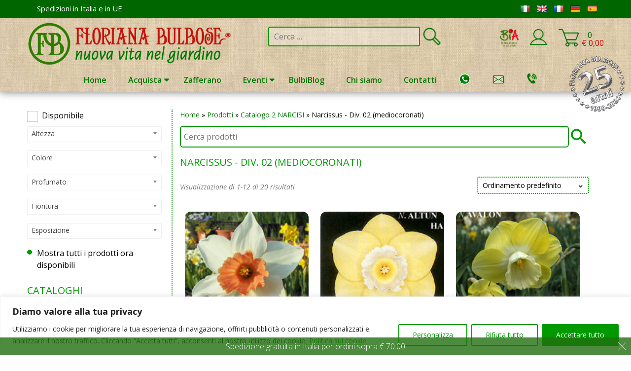

--- FILE ---
content_type: text/html; charset=UTF-8
request_url: https://www.florianabulbose.com/categoria-prodotto/catalogo-2-narcisi/narcissus-div-02-mediocoronati/
body_size: 69959
content:

<!DOCTYPE html>
<html lang="it-IT">
<head>
	<!-- Global site tag (gtag.js) - Google Analytics -->
<script async src="https://www.googletagmanager.com/gtag/js?id=UA-36461774-4"></script>
<script>
  window.dataLayer = window.dataLayer || [];
  function gtag(){dataLayer.push(arguments);}
  gtag('js', new Date());

  gtag('config', 'UA-36461774-4');
    gtag('config', 'AW-773336999');
</script>
	<meta charset="UTF-8">
	<meta name="viewport" content="width=device-width, initial-scale=1">
	<link rel="profile" href="http://gmpg.org/xfn/11">
	<link rel="pingback" href="https://www.florianabulbose.com/floriana-bulbose/xmlrpc.php">
	<script type="text/javascript">
		var yith_wcwl_plugin_ajax_web_url = 'https://www.florianabulbose.com/floriana-bulbose/wp-admin/admin-ajax.php';
	</script>
	<meta name='robots' content='index, follow, max-image-preview:large, max-snippet:-1, max-video-preview:-1' />
	<style>img:is([sizes="auto" i], [sizes^="auto," i]) { contain-intrinsic-size: 3000px 1500px }</style>
	<script>window._wca = window._wca || [];</script>

	<!-- This site is optimized with the Yoast SEO Premium plugin v26.1 (Yoast SEO v26.1.1) - https://yoast.com/wordpress/plugins/seo/ -->
	<title>Narcissus - Div. 02 (mediocoronati) Archivi - Floriana Bulbose</title>
	<link rel="canonical" href="https://www.florianabulbose.com/categoria-prodotto/catalogo-2-narcisi/narcissus-div-02-mediocoronati/" />
	<link rel="next" href="https://www.florianabulbose.com/categoria-prodotto/catalogo-2-narcisi/narcissus-div-02-mediocoronati/page/2/" />
	<meta property="og:locale" content="it_IT" />
	<meta property="og:type" content="article" />
	<meta property="og:title" content="Narcissus - Div. 02 (mediocoronati) Archivi" />
	<meta property="og:url" content="https://www.florianabulbose.com/categoria-prodotto/catalogo-2-narcisi/narcissus-div-02-mediocoronati/" />
	<meta property="og:site_name" content="Floriana Bulbose" />
	<meta property="og:image" content="https://www.florianabulbose.com/floriana-bulbose/wp-content/uploads/2018/09/IMG_6003.jpg" />
	<meta property="og:image:width" content="1200" />
	<meta property="og:image:height" content="900" />
	<meta property="og:image:type" content="image/jpeg" />
	<meta name="twitter:card" content="summary_large_image" />
	<meta name="twitter:site" content="@florianabulbose" />
	<script type="application/ld+json" class="yoast-schema-graph">{"@context":"https://schema.org","@graph":[{"@type":"CollectionPage","@id":"https://www.florianabulbose.com/categoria-prodotto/catalogo-2-narcisi/narcissus-div-02-mediocoronati/","url":"https://www.florianabulbose.com/categoria-prodotto/catalogo-2-narcisi/narcissus-div-02-mediocoronati/","name":"Narcissus - Div. 02 (mediocoronati) Archivi - Floriana Bulbose","isPartOf":{"@id":"https://www.florianabulbose.com/#website"},"primaryImageOfPage":{"@id":"https://www.florianabulbose.com/categoria-prodotto/catalogo-2-narcisi/narcissus-div-02-mediocoronati/#primaryimage"},"image":{"@id":"https://www.florianabulbose.com/categoria-prodotto/catalogo-2-narcisi/narcissus-div-02-mediocoronati/#primaryimage"},"thumbnailUrl":"https://www.florianabulbose.com/floriana-bulbose/wp-content/uploads/2018/09/Narcissus-Div-02-mediocoronati-ACCENT-2-W-P-1.jpg","breadcrumb":{"@id":"https://www.florianabulbose.com/categoria-prodotto/catalogo-2-narcisi/narcissus-div-02-mediocoronati/#breadcrumb"},"inLanguage":"it-IT"},{"@type":"ImageObject","inLanguage":"it-IT","@id":"https://www.florianabulbose.com/categoria-prodotto/catalogo-2-narcisi/narcissus-div-02-mediocoronati/#primaryimage","url":"https://www.florianabulbose.com/floriana-bulbose/wp-content/uploads/2018/09/Narcissus-Div-02-mediocoronati-ACCENT-2-W-P-1.jpg","contentUrl":"https://www.florianabulbose.com/floriana-bulbose/wp-content/uploads/2018/09/Narcissus-Div-02-mediocoronati-ACCENT-2-W-P-1.jpg","width":235,"height":250},{"@type":"BreadcrumbList","@id":"https://www.florianabulbose.com/categoria-prodotto/catalogo-2-narcisi/narcissus-div-02-mediocoronati/#breadcrumb","itemListElement":[{"@type":"ListItem","position":1,"name":"Home","item":"https://www.florianabulbose.com/"},{"@type":"ListItem","position":2,"name":"Prodotti","item":"https://www.florianabulbose.com/negozio/"},{"@type":"ListItem","position":3,"name":"Catalogo 2 NARCISI","item":"https://www.florianabulbose.com/categoria-prodotto/catalogo-2-narcisi/"},{"@type":"ListItem","position":4,"name":"Narcissus - Div. 02 (mediocoronati)"}]},{"@type":"WebSite","@id":"https://www.florianabulbose.com/#website","url":"https://www.florianabulbose.com/","name":"Floriana Bulbose","description":"nuova vita nel giardino","publisher":{"@id":"https://www.florianabulbose.com/#organization"},"potentialAction":[{"@type":"SearchAction","target":{"@type":"EntryPoint","urlTemplate":"https://www.florianabulbose.com/?s={search_term_string}"},"query-input":{"@type":"PropertyValueSpecification","valueRequired":true,"valueName":"search_term_string"}}],"inLanguage":"it-IT"},{"@type":["Organization","Place"],"@id":"https://www.florianabulbose.com/#organization","name":"Floriana di Christian Shejbal","url":"https://www.florianabulbose.com/","logo":{"@id":"https://www.florianabulbose.com/categoria-prodotto/catalogo-2-narcisi/narcissus-div-02-mediocoronati/#local-main-organization-logo"},"image":{"@id":"https://www.florianabulbose.com/categoria-prodotto/catalogo-2-narcisi/narcissus-div-02-mediocoronati/#local-main-organization-logo"},"sameAs":["https://www.facebook.com/floriana.bulbi/","https://x.com/florianabulbose","https://www.instagram.com/florianabulbose/","https://www.pinterest.de/florianabulbose/","https://www.youtube.com/channel/UCrps8mK9KqWHoaXsyJ6I2TQ","https://www.instagram.com/nuovavitanelgiardino/"],"description":"Floriana Bulbose si occupa da oltre 25 anni della importazione, coltivazione e commercializzazione di bulbi da fiore di alta qualità dai più comuni ai più rari.","legalName":"Floriana di CHRISTIAN SHEJBAL","foundingDate":"1999-11-29","numberOfEmployees":{"@type":"QuantitativeValue","minValue":"1","maxValue":"10"},"publishingPrinciples":"https://www.florianabulbose.com/informativa-sulla-privacy-gdpr/","telephone":[],"openingHoursSpecification":[{"@type":"OpeningHoursSpecification","dayOfWeek":["Monday","Tuesday","Wednesday","Thursday","Friday","Saturday","Sunday"],"opens":"09:00","closes":"17:00"}]},{"@type":"ImageObject","inLanguage":"it-IT","@id":"https://www.florianabulbose.com/categoria-prodotto/catalogo-2-narcisi/narcissus-div-02-mediocoronati/#local-main-organization-logo","url":"https://www.florianabulbose.com/floriana-bulbose/wp-content/uploads/2025/08/Floriana-logo-copia.png","contentUrl":"https://www.florianabulbose.com/floriana-bulbose/wp-content/uploads/2025/08/Floriana-logo-copia.png","width":490,"height":498,"caption":"Floriana di Christian Shejbal"}]}</script>
	<!-- / Yoast SEO Premium plugin. -->


<link rel='dns-prefetch' href='//translate.google.com' />
<link rel='dns-prefetch' href='//stats.wp.com' />
<link rel='dns-prefetch' href='//fonts.googleapis.com' />
<link rel="alternate" type="application/rss+xml" title="Floriana Bulbose &raquo; Feed" href="https://www.florianabulbose.com/feed/" />
<link rel="alternate" type="application/rss+xml" title="Floriana Bulbose &raquo; Feed dei commenti" href="https://www.florianabulbose.com/comments/feed/" />
<link rel="alternate" type="text/calendar" title="Floriana Bulbose &raquo; iCal Feed" href="https://www.florianabulbose.com/events/?ical=1" />
<link rel="alternate" type="application/rss+xml" title="Feed Floriana Bulbose &raquo; Narcissus - Div. 02 (mediocoronati) Categoria" href="https://www.florianabulbose.com/categoria-prodotto/catalogo-2-narcisi/narcissus-div-02-mediocoronati/feed/" />
<script type="text/javascript">
/* <![CDATA[ */
window._wpemojiSettings = {"baseUrl":"https:\/\/s.w.org\/images\/core\/emoji\/16.0.1\/72x72\/","ext":".png","svgUrl":"https:\/\/s.w.org\/images\/core\/emoji\/16.0.1\/svg\/","svgExt":".svg","source":{"concatemoji":"https:\/\/www.florianabulbose.com\/floriana-bulbose\/wp-includes\/js\/wp-emoji-release.min.js?ver=6.8.3"}};
/*! This file is auto-generated */
!function(s,n){var o,i,e;function c(e){try{var t={supportTests:e,timestamp:(new Date).valueOf()};sessionStorage.setItem(o,JSON.stringify(t))}catch(e){}}function p(e,t,n){e.clearRect(0,0,e.canvas.width,e.canvas.height),e.fillText(t,0,0);var t=new Uint32Array(e.getImageData(0,0,e.canvas.width,e.canvas.height).data),a=(e.clearRect(0,0,e.canvas.width,e.canvas.height),e.fillText(n,0,0),new Uint32Array(e.getImageData(0,0,e.canvas.width,e.canvas.height).data));return t.every(function(e,t){return e===a[t]})}function u(e,t){e.clearRect(0,0,e.canvas.width,e.canvas.height),e.fillText(t,0,0);for(var n=e.getImageData(16,16,1,1),a=0;a<n.data.length;a++)if(0!==n.data[a])return!1;return!0}function f(e,t,n,a){switch(t){case"flag":return n(e,"\ud83c\udff3\ufe0f\u200d\u26a7\ufe0f","\ud83c\udff3\ufe0f\u200b\u26a7\ufe0f")?!1:!n(e,"\ud83c\udde8\ud83c\uddf6","\ud83c\udde8\u200b\ud83c\uddf6")&&!n(e,"\ud83c\udff4\udb40\udc67\udb40\udc62\udb40\udc65\udb40\udc6e\udb40\udc67\udb40\udc7f","\ud83c\udff4\u200b\udb40\udc67\u200b\udb40\udc62\u200b\udb40\udc65\u200b\udb40\udc6e\u200b\udb40\udc67\u200b\udb40\udc7f");case"emoji":return!a(e,"\ud83e\udedf")}return!1}function g(e,t,n,a){var r="undefined"!=typeof WorkerGlobalScope&&self instanceof WorkerGlobalScope?new OffscreenCanvas(300,150):s.createElement("canvas"),o=r.getContext("2d",{willReadFrequently:!0}),i=(o.textBaseline="top",o.font="600 32px Arial",{});return e.forEach(function(e){i[e]=t(o,e,n,a)}),i}function t(e){var t=s.createElement("script");t.src=e,t.defer=!0,s.head.appendChild(t)}"undefined"!=typeof Promise&&(o="wpEmojiSettingsSupports",i=["flag","emoji"],n.supports={everything:!0,everythingExceptFlag:!0},e=new Promise(function(e){s.addEventListener("DOMContentLoaded",e,{once:!0})}),new Promise(function(t){var n=function(){try{var e=JSON.parse(sessionStorage.getItem(o));if("object"==typeof e&&"number"==typeof e.timestamp&&(new Date).valueOf()<e.timestamp+604800&&"object"==typeof e.supportTests)return e.supportTests}catch(e){}return null}();if(!n){if("undefined"!=typeof Worker&&"undefined"!=typeof OffscreenCanvas&&"undefined"!=typeof URL&&URL.createObjectURL&&"undefined"!=typeof Blob)try{var e="postMessage("+g.toString()+"("+[JSON.stringify(i),f.toString(),p.toString(),u.toString()].join(",")+"));",a=new Blob([e],{type:"text/javascript"}),r=new Worker(URL.createObjectURL(a),{name:"wpTestEmojiSupports"});return void(r.onmessage=function(e){c(n=e.data),r.terminate(),t(n)})}catch(e){}c(n=g(i,f,p,u))}t(n)}).then(function(e){for(var t in e)n.supports[t]=e[t],n.supports.everything=n.supports.everything&&n.supports[t],"flag"!==t&&(n.supports.everythingExceptFlag=n.supports.everythingExceptFlag&&n.supports[t]);n.supports.everythingExceptFlag=n.supports.everythingExceptFlag&&!n.supports.flag,n.DOMReady=!1,n.readyCallback=function(){n.DOMReady=!0}}).then(function(){return e}).then(function(){var e;n.supports.everything||(n.readyCallback(),(e=n.source||{}).concatemoji?t(e.concatemoji):e.wpemoji&&e.twemoji&&(t(e.twemoji),t(e.wpemoji)))}))}((window,document),window._wpemojiSettings);
/* ]]> */
</script>

<style id='wp-emoji-styles-inline-css' type='text/css'>

	img.wp-smiley, img.emoji {
		display: inline !important;
		border: none !important;
		box-shadow: none !important;
		height: 1em !important;
		width: 1em !important;
		margin: 0 0.07em !important;
		vertical-align: -0.1em !important;
		background: none !important;
		padding: 0 !important;
	}
</style>
<link rel='stylesheet' id='wp-block-library-css' href='https://www.florianabulbose.com/floriana-bulbose/wp-includes/css/dist/block-library/style.min.css?ver=6.8.3' type='text/css' media='all' />
<style id='wp-block-library-theme-inline-css' type='text/css'>
.wp-block-audio :where(figcaption){color:#555;font-size:13px;text-align:center}.is-dark-theme .wp-block-audio :where(figcaption){color:#ffffffa6}.wp-block-audio{margin:0 0 1em}.wp-block-code{border:1px solid #ccc;border-radius:4px;font-family:Menlo,Consolas,monaco,monospace;padding:.8em 1em}.wp-block-embed :where(figcaption){color:#555;font-size:13px;text-align:center}.is-dark-theme .wp-block-embed :where(figcaption){color:#ffffffa6}.wp-block-embed{margin:0 0 1em}.blocks-gallery-caption{color:#555;font-size:13px;text-align:center}.is-dark-theme .blocks-gallery-caption{color:#ffffffa6}:root :where(.wp-block-image figcaption){color:#555;font-size:13px;text-align:center}.is-dark-theme :root :where(.wp-block-image figcaption){color:#ffffffa6}.wp-block-image{margin:0 0 1em}.wp-block-pullquote{border-bottom:4px solid;border-top:4px solid;color:currentColor;margin-bottom:1.75em}.wp-block-pullquote cite,.wp-block-pullquote footer,.wp-block-pullquote__citation{color:currentColor;font-size:.8125em;font-style:normal;text-transform:uppercase}.wp-block-quote{border-left:.25em solid;margin:0 0 1.75em;padding-left:1em}.wp-block-quote cite,.wp-block-quote footer{color:currentColor;font-size:.8125em;font-style:normal;position:relative}.wp-block-quote:where(.has-text-align-right){border-left:none;border-right:.25em solid;padding-left:0;padding-right:1em}.wp-block-quote:where(.has-text-align-center){border:none;padding-left:0}.wp-block-quote.is-large,.wp-block-quote.is-style-large,.wp-block-quote:where(.is-style-plain){border:none}.wp-block-search .wp-block-search__label{font-weight:700}.wp-block-search__button{border:1px solid #ccc;padding:.375em .625em}:where(.wp-block-group.has-background){padding:1.25em 2.375em}.wp-block-separator.has-css-opacity{opacity:.4}.wp-block-separator{border:none;border-bottom:2px solid;margin-left:auto;margin-right:auto}.wp-block-separator.has-alpha-channel-opacity{opacity:1}.wp-block-separator:not(.is-style-wide):not(.is-style-dots){width:100px}.wp-block-separator.has-background:not(.is-style-dots){border-bottom:none;height:1px}.wp-block-separator.has-background:not(.is-style-wide):not(.is-style-dots){height:2px}.wp-block-table{margin:0 0 1em}.wp-block-table td,.wp-block-table th{word-break:normal}.wp-block-table :where(figcaption){color:#555;font-size:13px;text-align:center}.is-dark-theme .wp-block-table :where(figcaption){color:#ffffffa6}.wp-block-video :where(figcaption){color:#555;font-size:13px;text-align:center}.is-dark-theme .wp-block-video :where(figcaption){color:#ffffffa6}.wp-block-video{margin:0 0 1em}:root :where(.wp-block-template-part.has-background){margin-bottom:0;margin-top:0;padding:1.25em 2.375em}
</style>
<style id='classic-theme-styles-inline-css' type='text/css'>
/*! This file is auto-generated */
.wp-block-button__link{color:#fff;background-color:#32373c;border-radius:9999px;box-shadow:none;text-decoration:none;padding:calc(.667em + 2px) calc(1.333em + 2px);font-size:1.125em}.wp-block-file__button{background:#32373c;color:#fff;text-decoration:none}
</style>
<link rel='stylesheet' id='mediaelement-css' href='https://www.florianabulbose.com/floriana-bulbose/wp-includes/js/mediaelement/mediaelementplayer-legacy.min.css?ver=4.2.17' type='text/css' media='all' />
<link rel='stylesheet' id='wp-mediaelement-css' href='https://www.florianabulbose.com/floriana-bulbose/wp-includes/js/mediaelement/wp-mediaelement.min.css?ver=6.8.3' type='text/css' media='all' />
<style id='jetpack-sharing-buttons-style-inline-css' type='text/css'>
.jetpack-sharing-buttons__services-list{display:flex;flex-direction:row;flex-wrap:wrap;gap:0;list-style-type:none;margin:5px;padding:0}.jetpack-sharing-buttons__services-list.has-small-icon-size{font-size:12px}.jetpack-sharing-buttons__services-list.has-normal-icon-size{font-size:16px}.jetpack-sharing-buttons__services-list.has-large-icon-size{font-size:24px}.jetpack-sharing-buttons__services-list.has-huge-icon-size{font-size:36px}@media print{.jetpack-sharing-buttons__services-list{display:none!important}}.editor-styles-wrapper .wp-block-jetpack-sharing-buttons{gap:0;padding-inline-start:0}ul.jetpack-sharing-buttons__services-list.has-background{padding:1.25em 2.375em}
</style>
<style id='global-styles-inline-css' type='text/css'>
:root{--wp--preset--aspect-ratio--square: 1;--wp--preset--aspect-ratio--4-3: 4/3;--wp--preset--aspect-ratio--3-4: 3/4;--wp--preset--aspect-ratio--3-2: 3/2;--wp--preset--aspect-ratio--2-3: 2/3;--wp--preset--aspect-ratio--16-9: 16/9;--wp--preset--aspect-ratio--9-16: 9/16;--wp--preset--color--black: #000000;--wp--preset--color--cyan-bluish-gray: #abb8c3;--wp--preset--color--white: #ffffff;--wp--preset--color--pale-pink: #f78da7;--wp--preset--color--vivid-red: #cf2e2e;--wp--preset--color--luminous-vivid-orange: #ff6900;--wp--preset--color--luminous-vivid-amber: #fcb900;--wp--preset--color--light-green-cyan: #7bdcb5;--wp--preset--color--vivid-green-cyan: #00d084;--wp--preset--color--pale-cyan-blue: #8ed1fc;--wp--preset--color--vivid-cyan-blue: #0693e3;--wp--preset--color--vivid-purple: #9b51e0;--wp--preset--gradient--vivid-cyan-blue-to-vivid-purple: linear-gradient(135deg,rgba(6,147,227,1) 0%,rgb(155,81,224) 100%);--wp--preset--gradient--light-green-cyan-to-vivid-green-cyan: linear-gradient(135deg,rgb(122,220,180) 0%,rgb(0,208,130) 100%);--wp--preset--gradient--luminous-vivid-amber-to-luminous-vivid-orange: linear-gradient(135deg,rgba(252,185,0,1) 0%,rgba(255,105,0,1) 100%);--wp--preset--gradient--luminous-vivid-orange-to-vivid-red: linear-gradient(135deg,rgba(255,105,0,1) 0%,rgb(207,46,46) 100%);--wp--preset--gradient--very-light-gray-to-cyan-bluish-gray: linear-gradient(135deg,rgb(238,238,238) 0%,rgb(169,184,195) 100%);--wp--preset--gradient--cool-to-warm-spectrum: linear-gradient(135deg,rgb(74,234,220) 0%,rgb(151,120,209) 20%,rgb(207,42,186) 40%,rgb(238,44,130) 60%,rgb(251,105,98) 80%,rgb(254,248,76) 100%);--wp--preset--gradient--blush-light-purple: linear-gradient(135deg,rgb(255,206,236) 0%,rgb(152,150,240) 100%);--wp--preset--gradient--blush-bordeaux: linear-gradient(135deg,rgb(254,205,165) 0%,rgb(254,45,45) 50%,rgb(107,0,62) 100%);--wp--preset--gradient--luminous-dusk: linear-gradient(135deg,rgb(255,203,112) 0%,rgb(199,81,192) 50%,rgb(65,88,208) 100%);--wp--preset--gradient--pale-ocean: linear-gradient(135deg,rgb(255,245,203) 0%,rgb(182,227,212) 50%,rgb(51,167,181) 100%);--wp--preset--gradient--electric-grass: linear-gradient(135deg,rgb(202,248,128) 0%,rgb(113,206,126) 100%);--wp--preset--gradient--midnight: linear-gradient(135deg,rgb(2,3,129) 0%,rgb(40,116,252) 100%);--wp--preset--font-size--small: 13px;--wp--preset--font-size--medium: 20px;--wp--preset--font-size--large: 36px;--wp--preset--font-size--x-large: 42px;--wp--preset--spacing--20: 0.44rem;--wp--preset--spacing--30: 0.67rem;--wp--preset--spacing--40: 1rem;--wp--preset--spacing--50: 1.5rem;--wp--preset--spacing--60: 2.25rem;--wp--preset--spacing--70: 3.38rem;--wp--preset--spacing--80: 5.06rem;--wp--preset--shadow--natural: 6px 6px 9px rgba(0, 0, 0, 0.2);--wp--preset--shadow--deep: 12px 12px 50px rgba(0, 0, 0, 0.4);--wp--preset--shadow--sharp: 6px 6px 0px rgba(0, 0, 0, 0.2);--wp--preset--shadow--outlined: 6px 6px 0px -3px rgba(255, 255, 255, 1), 6px 6px rgba(0, 0, 0, 1);--wp--preset--shadow--crisp: 6px 6px 0px rgba(0, 0, 0, 1);}:where(.is-layout-flex){gap: 0.5em;}:where(.is-layout-grid){gap: 0.5em;}body .is-layout-flex{display: flex;}.is-layout-flex{flex-wrap: wrap;align-items: center;}.is-layout-flex > :is(*, div){margin: 0;}body .is-layout-grid{display: grid;}.is-layout-grid > :is(*, div){margin: 0;}:where(.wp-block-columns.is-layout-flex){gap: 2em;}:where(.wp-block-columns.is-layout-grid){gap: 2em;}:where(.wp-block-post-template.is-layout-flex){gap: 1.25em;}:where(.wp-block-post-template.is-layout-grid){gap: 1.25em;}.has-black-color{color: var(--wp--preset--color--black) !important;}.has-cyan-bluish-gray-color{color: var(--wp--preset--color--cyan-bluish-gray) !important;}.has-white-color{color: var(--wp--preset--color--white) !important;}.has-pale-pink-color{color: var(--wp--preset--color--pale-pink) !important;}.has-vivid-red-color{color: var(--wp--preset--color--vivid-red) !important;}.has-luminous-vivid-orange-color{color: var(--wp--preset--color--luminous-vivid-orange) !important;}.has-luminous-vivid-amber-color{color: var(--wp--preset--color--luminous-vivid-amber) !important;}.has-light-green-cyan-color{color: var(--wp--preset--color--light-green-cyan) !important;}.has-vivid-green-cyan-color{color: var(--wp--preset--color--vivid-green-cyan) !important;}.has-pale-cyan-blue-color{color: var(--wp--preset--color--pale-cyan-blue) !important;}.has-vivid-cyan-blue-color{color: var(--wp--preset--color--vivid-cyan-blue) !important;}.has-vivid-purple-color{color: var(--wp--preset--color--vivid-purple) !important;}.has-black-background-color{background-color: var(--wp--preset--color--black) !important;}.has-cyan-bluish-gray-background-color{background-color: var(--wp--preset--color--cyan-bluish-gray) !important;}.has-white-background-color{background-color: var(--wp--preset--color--white) !important;}.has-pale-pink-background-color{background-color: var(--wp--preset--color--pale-pink) !important;}.has-vivid-red-background-color{background-color: var(--wp--preset--color--vivid-red) !important;}.has-luminous-vivid-orange-background-color{background-color: var(--wp--preset--color--luminous-vivid-orange) !important;}.has-luminous-vivid-amber-background-color{background-color: var(--wp--preset--color--luminous-vivid-amber) !important;}.has-light-green-cyan-background-color{background-color: var(--wp--preset--color--light-green-cyan) !important;}.has-vivid-green-cyan-background-color{background-color: var(--wp--preset--color--vivid-green-cyan) !important;}.has-pale-cyan-blue-background-color{background-color: var(--wp--preset--color--pale-cyan-blue) !important;}.has-vivid-cyan-blue-background-color{background-color: var(--wp--preset--color--vivid-cyan-blue) !important;}.has-vivid-purple-background-color{background-color: var(--wp--preset--color--vivid-purple) !important;}.has-black-border-color{border-color: var(--wp--preset--color--black) !important;}.has-cyan-bluish-gray-border-color{border-color: var(--wp--preset--color--cyan-bluish-gray) !important;}.has-white-border-color{border-color: var(--wp--preset--color--white) !important;}.has-pale-pink-border-color{border-color: var(--wp--preset--color--pale-pink) !important;}.has-vivid-red-border-color{border-color: var(--wp--preset--color--vivid-red) !important;}.has-luminous-vivid-orange-border-color{border-color: var(--wp--preset--color--luminous-vivid-orange) !important;}.has-luminous-vivid-amber-border-color{border-color: var(--wp--preset--color--luminous-vivid-amber) !important;}.has-light-green-cyan-border-color{border-color: var(--wp--preset--color--light-green-cyan) !important;}.has-vivid-green-cyan-border-color{border-color: var(--wp--preset--color--vivid-green-cyan) !important;}.has-pale-cyan-blue-border-color{border-color: var(--wp--preset--color--pale-cyan-blue) !important;}.has-vivid-cyan-blue-border-color{border-color: var(--wp--preset--color--vivid-cyan-blue) !important;}.has-vivid-purple-border-color{border-color: var(--wp--preset--color--vivid-purple) !important;}.has-vivid-cyan-blue-to-vivid-purple-gradient-background{background: var(--wp--preset--gradient--vivid-cyan-blue-to-vivid-purple) !important;}.has-light-green-cyan-to-vivid-green-cyan-gradient-background{background: var(--wp--preset--gradient--light-green-cyan-to-vivid-green-cyan) !important;}.has-luminous-vivid-amber-to-luminous-vivid-orange-gradient-background{background: var(--wp--preset--gradient--luminous-vivid-amber-to-luminous-vivid-orange) !important;}.has-luminous-vivid-orange-to-vivid-red-gradient-background{background: var(--wp--preset--gradient--luminous-vivid-orange-to-vivid-red) !important;}.has-very-light-gray-to-cyan-bluish-gray-gradient-background{background: var(--wp--preset--gradient--very-light-gray-to-cyan-bluish-gray) !important;}.has-cool-to-warm-spectrum-gradient-background{background: var(--wp--preset--gradient--cool-to-warm-spectrum) !important;}.has-blush-light-purple-gradient-background{background: var(--wp--preset--gradient--blush-light-purple) !important;}.has-blush-bordeaux-gradient-background{background: var(--wp--preset--gradient--blush-bordeaux) !important;}.has-luminous-dusk-gradient-background{background: var(--wp--preset--gradient--luminous-dusk) !important;}.has-pale-ocean-gradient-background{background: var(--wp--preset--gradient--pale-ocean) !important;}.has-electric-grass-gradient-background{background: var(--wp--preset--gradient--electric-grass) !important;}.has-midnight-gradient-background{background: var(--wp--preset--gradient--midnight) !important;}.has-small-font-size{font-size: var(--wp--preset--font-size--small) !important;}.has-medium-font-size{font-size: var(--wp--preset--font-size--medium) !important;}.has-large-font-size{font-size: var(--wp--preset--font-size--large) !important;}.has-x-large-font-size{font-size: var(--wp--preset--font-size--x-large) !important;}
:where(.wp-block-post-template.is-layout-flex){gap: 1.25em;}:where(.wp-block-post-template.is-layout-grid){gap: 1.25em;}
:where(.wp-block-columns.is-layout-flex){gap: 2em;}:where(.wp-block-columns.is-layout-grid){gap: 2em;}
:root :where(.wp-block-pullquote){font-size: 1.5em;line-height: 1.6;}
</style>
<link rel='stylesheet' id='contact-form-7-css' href='https://www.florianabulbose.com/floriana-bulbose/wp-content/plugins/contact-form-7/includes/css/styles.css?ver=6.1.2' type='text/css' media='all' />
<link rel='stylesheet' id='google-language-translator-css' href='https://www.florianabulbose.com/floriana-bulbose/wp-content/plugins/google-language-translator/css/style.css?ver=6.0.20' type='text/css' media='' />
<link rel='stylesheet' id='glt-toolbar-styles-css' href='https://www.florianabulbose.com/floriana-bulbose/wp-content/plugins/google-language-translator/css/toolbar.css?ver=6.0.20' type='text/css' media='' />
<link rel='stylesheet' id='responsive-lightbox-tosrus-css' href='https://www.florianabulbose.com/floriana-bulbose/wp-content/plugins/responsive-lightbox/assets/tosrus/jquery.tosrus.min.css?ver=2.5.0' type='text/css' media='all' />
<link rel='stylesheet' id='woo-customers-order-history-css' href='https://www.florianabulbose.com/floriana-bulbose/wp-content/plugins/woo-customers-order-history/public/css/woo-customers-order-history-public.css?ver=5.2.2' type='text/css' media='all' />
<link rel='stylesheet' id='woo-product-category-discount-css' href='https://www.florianabulbose.com/floriana-bulbose/wp-content/plugins/woo-product-category-discount/public/css/woo-product-category-discount-public.css?ver=5.10' type='text/css' media='all' />
<link rel='stylesheet' id='woof-css' href='https://www.florianabulbose.com/floriana-bulbose/wp-content/plugins/woocommerce-products-filter/css/front.css?ver=1.3.7.1' type='text/css' media='all' />
<style id='woof-inline-css' type='text/css'>

.woof_products_top_panel li span, .woof_products_top_panel2 li span{background: url(https://www.florianabulbose.com/floriana-bulbose/wp-content/plugins/woocommerce-products-filter/img/delete.png);background-size: 14px 14px;background-repeat: no-repeat;background-position: right;}
.woof_edit_view{
                    display: none;
                }

</style>
<link rel='stylesheet' id='chosen-drop-down-css' href='https://www.florianabulbose.com/floriana-bulbose/wp-content/plugins/woocommerce-products-filter/js/chosen/chosen.min.css?ver=1.3.7.1' type='text/css' media='all' />
<link rel='stylesheet' id='icheck-jquery-color-flat-css' href='https://www.florianabulbose.com/floriana-bulbose/wp-content/plugins/woocommerce-products-filter/js/icheck/skins/flat/_all.css?ver=1.3.7.1' type='text/css' media='all' />
<link rel='stylesheet' id='icheck-jquery-color-square-css' href='https://www.florianabulbose.com/floriana-bulbose/wp-content/plugins/woocommerce-products-filter/js/icheck/skins/square/_all.css?ver=1.3.7.1' type='text/css' media='all' />
<link rel='stylesheet' id='icheck-jquery-color-minimal-css' href='https://www.florianabulbose.com/floriana-bulbose/wp-content/plugins/woocommerce-products-filter/js/icheck/skins/minimal/_all.css?ver=1.3.7.1' type='text/css' media='all' />
<link rel='stylesheet' id='woof_by_author_html_items-css' href='https://www.florianabulbose.com/floriana-bulbose/wp-content/plugins/woocommerce-products-filter/ext/by_author/css/by_author.css?ver=1.3.7.1' type='text/css' media='all' />
<link rel='stylesheet' id='woof_by_instock_html_items-css' href='https://www.florianabulbose.com/floriana-bulbose/wp-content/plugins/woocommerce-products-filter/ext/by_instock/css/by_instock.css?ver=1.3.7.1' type='text/css' media='all' />
<link rel='stylesheet' id='woof_by_onsales_html_items-css' href='https://www.florianabulbose.com/floriana-bulbose/wp-content/plugins/woocommerce-products-filter/ext/by_onsales/css/by_onsales.css?ver=1.3.7.1' type='text/css' media='all' />
<link rel='stylesheet' id='woof_by_text_html_items-css' href='https://www.florianabulbose.com/floriana-bulbose/wp-content/plugins/woocommerce-products-filter/ext/by_text/assets/css/front.css?ver=1.3.7.1' type='text/css' media='all' />
<link rel='stylesheet' id='woof_label_html_items-css' href='https://www.florianabulbose.com/floriana-bulbose/wp-content/plugins/woocommerce-products-filter/ext/label/css/html_types/label.css?ver=1.3.7.1' type='text/css' media='all' />
<link rel='stylesheet' id='woof_select_radio_check_html_items-css' href='https://www.florianabulbose.com/floriana-bulbose/wp-content/plugins/woocommerce-products-filter/ext/select_radio_check/css/html_types/select_radio_check.css?ver=1.3.7.1' type='text/css' media='all' />
<link rel='stylesheet' id='woof_sd_html_items_checkbox-css' href='https://www.florianabulbose.com/floriana-bulbose/wp-content/plugins/woocommerce-products-filter/ext/smart_designer/css/elements/checkbox.css?ver=1.3.7.1' type='text/css' media='all' />
<link rel='stylesheet' id='woof_sd_html_items_radio-css' href='https://www.florianabulbose.com/floriana-bulbose/wp-content/plugins/woocommerce-products-filter/ext/smart_designer/css/elements/radio.css?ver=1.3.7.1' type='text/css' media='all' />
<link rel='stylesheet' id='woof_sd_html_items_switcher-css' href='https://www.florianabulbose.com/floriana-bulbose/wp-content/plugins/woocommerce-products-filter/ext/smart_designer/css/elements/switcher.css?ver=1.3.7.1' type='text/css' media='all' />
<link rel='stylesheet' id='woof_sd_html_items_color-css' href='https://www.florianabulbose.com/floriana-bulbose/wp-content/plugins/woocommerce-products-filter/ext/smart_designer/css/elements/color.css?ver=1.3.7.1' type='text/css' media='all' />
<link rel='stylesheet' id='woof_sd_html_items_tooltip-css' href='https://www.florianabulbose.com/floriana-bulbose/wp-content/plugins/woocommerce-products-filter/ext/smart_designer/css/tooltip.css?ver=1.3.7.1' type='text/css' media='all' />
<link rel='stylesheet' id='woof_sd_html_items_front-css' href='https://www.florianabulbose.com/floriana-bulbose/wp-content/plugins/woocommerce-products-filter/ext/smart_designer/css/front.css?ver=1.3.7.1' type='text/css' media='all' />
<link rel='stylesheet' id='woof-switcher23-css' href='https://www.florianabulbose.com/floriana-bulbose/wp-content/plugins/woocommerce-products-filter/css/switcher.css?ver=1.3.7.1' type='text/css' media='all' />
<link rel='stylesheet' id='woocommerce-layout-css' href='https://www.florianabulbose.com/floriana-bulbose/wp-content/plugins/woocommerce/assets/css/woocommerce-layout.css?ver=10.1.2' type='text/css' media='all' />
<style id='woocommerce-layout-inline-css' type='text/css'>

	.infinite-scroll .woocommerce-pagination {
		display: none;
	}
</style>
<link rel='stylesheet' id='woocommerce-smallscreen-css' href='https://www.florianabulbose.com/floriana-bulbose/wp-content/plugins/woocommerce/assets/css/woocommerce-smallscreen.css?ver=10.1.2' type='text/css' media='only screen and (max-width: 768px)' />
<link rel='stylesheet' id='woocommerce-general-css' href='https://www.florianabulbose.com/floriana-bulbose/wp-content/plugins/woocommerce/assets/css/woocommerce.css?ver=10.1.2' type='text/css' media='all' />
<style id='woocommerce-inline-inline-css' type='text/css'>
.woocommerce form .form-row .required { visibility: visible; }
</style>
<link rel='stylesheet' id='aws-style-css' href='https://www.florianabulbose.com/floriana-bulbose/wp-content/plugins/advanced-woo-search/assets/css/common.min.css?ver=3.46' type='text/css' media='all' />
<link rel='stylesheet' id='xpay-checkout-css' href='https://www.florianabulbose.com/floriana-bulbose/wp-content/plugins/cartasi-x-pay/assets/css/xpay.css?ver=8.0.0' type='text/css' media='all' />
<link rel='stylesheet' id='brands-styles-css' href='https://www.florianabulbose.com/floriana-bulbose/wp-content/plugins/woocommerce/assets/css/brands.css?ver=10.1.2' type='text/css' media='all' />
<link rel='stylesheet' id='parent-style-css' href='https://www.florianabulbose.com/floriana-bulbose/wp-content/themes/wp-store/style.css?ver=6.8.3' type='text/css' media='all' />
<link rel='stylesheet' id='wp-store-google-fonts-css' href='//fonts.googleapis.com/css?family=Open+Sans%3A400%2C300%2C300italic%2C400italic%2C600%2C600italic%2C700%2C700italic%2C800%2C800italic%7CSatisfy%7CDroid+Serif%3A400%2C400italic%2C700italic%2C700&#038;ver=6.8.3' type='text/css' media='all' />
<link rel='stylesheet' id='wp-store-font-awesome-css' href='https://www.florianabulbose.com/floriana-bulbose/wp-content/themes/wp-store/css/font-awesome.css?ver=6.8.3' type='text/css' media='all' />
<link rel='stylesheet' id='wp-store-slick-css' href='https://www.florianabulbose.com/floriana-bulbose/wp-content/themes/wp-store/css/slick.css?ver=6.8.3' type='text/css' media='all' />
<link rel='stylesheet' id='wp-store-fancybox-css' href='https://www.florianabulbose.com/floriana-bulbose/wp-content/themes/wp-store/css/jquery.fancybox.css?ver=6.8.3' type='text/css' media='all' />
<link rel='stylesheet' id='wp-store-owl-css' href='https://www.florianabulbose.com/floriana-bulbose/wp-content/themes/wp-store/css/owl.carousel.css?ver=6.8.3' type='text/css' media='all' />
<link rel='stylesheet' id='wp-store-owl-transition-css' href='https://www.florianabulbose.com/floriana-bulbose/wp-content/themes/wp-store/css/owl.theme.default.css?ver=6.8.3' type='text/css' media='all' />
<link rel='stylesheet' id='animate-css-css' href='https://www.florianabulbose.com/floriana-bulbose/wp-content/themes/wp-store/css/animate.css?ver=6.8.3' type='text/css' media='all' />
<link rel='stylesheet' id='wp-store-customscroll-css' href='https://www.florianabulbose.com/floriana-bulbose/wp-content/themes/wp-store/css/jquery.mCustomScrollbar.css?ver=6.8.3' type='text/css' media='all' />
<link rel='stylesheet' id='wp-store-style-css' href='https://www.florianabulbose.com/floriana-bulbose/wp-content/themes/floriana-store/style.css?ver=6.8.3' type='text/css' media='all' />
<link rel='stylesheet' id='wp-store-responsive-css' href='https://www.florianabulbose.com/floriana-bulbose/wp-content/themes/wp-store/css/responsive.css?ver=6.8.3' type='text/css' media='all' />
<link rel='stylesheet' id='wp-store-keybaord-style-css' href='https://www.florianabulbose.com/floriana-bulbose/wp-content/themes/wp-store/css/keyboard.css?ver=1.0.0' type='text/css' media='all' />
<link rel='stylesheet' id='woocommerce-free-shipping-bar-css' href='https://www.florianabulbose.com/floriana-bulbose/wp-content/plugins/woocommerce-free-shipping-bar/assets/css/woocommerce-free-shipping-bar-frontend-style.css?ver=6.8.3' type='text/css' media='all' />
<style id='woocommerce-free-shipping-bar-inline-css' type='text/css'>

				#wfspb-top-bar{
					background-color: rgba(33, 111, 15, 0.8) !important;
					color: #FFFFFF !important;
				} 
				#wfspb-top-bar{
					text-align: center !important;
				}
				#wfspb-top-bar > #wfspb-main-content{
					padding: 0 32px;
					font-size: 16px !important;
					text-align: center !important;
					color: #FFFFFF !important;
				}
				#wfspb-top-bar > #wfspb-main-content > a,#wfspb-top-bar > #wfspb-main-content b, #wfspb-top-bar > #wfspb-main-content b span{
					color: #D5EC7A !important;
				}
				div#wfspb-close{
				font-size: 16px !important;
				line-height: 16px !important;
				}
				
						#wfspb-current-progress{
							width: 0%;
						}
					#wfspb-progress,.woocommerce-free-shipping-bar-order .woocommerce-free-shipping-bar-order-bar{
						background-color: rgba(146, 201, 118, 0.3) !important;
					}
					#wfspb-current-progress,.woocommerce-free-shipping-bar-order .woocommerce-free-shipping-bar-order-bar .woocommerce-free-shipping-bar-order-bar-inner{
						background-color: #FF8000 !important;
					}
					#wfspb-top-bar > #wfspb-progress.wfsb-effect-2{
					outline-color:#FF8000 !important;
					}
					#wfspb-label{
						color: #FFFFFF !important;
						font-size: 12px !important;
					}
				
</style>
<link rel='stylesheet' id='woocommerce-free-shipping-bar-style3-css' href='https://www.florianabulbose.com/floriana-bulbose/wp-content/plugins/woocommerce-free-shipping-bar/assets/css/style-progress/style3.css?ver=6.8.3' type='text/css' media='all' />
<script type="text/javascript">
            window._nslDOMReady = (function () {
                const executedCallbacks = new Set();
            
                return function (callback) {
                    /**
                    * Third parties might dispatch DOMContentLoaded events, so we need to ensure that we only run our callback once!
                    */
                    if (executedCallbacks.has(callback)) return;
            
                    const wrappedCallback = function () {
                        if (executedCallbacks.has(callback)) return;
                        executedCallbacks.add(callback);
                        callback();
                    };
            
                    if (document.readyState === "complete" || document.readyState === "interactive") {
                        wrappedCallback();
                    } else {
                        document.addEventListener("DOMContentLoaded", wrappedCallback);
                    }
                };
            })();
        </script><!--n2css--><!--n2js--><script type="text/javascript" id="cookie-law-info-js-extra">
/* <![CDATA[ */
var _ckyConfig = {"_ipData":[],"_assetsURL":"https:\/\/www.florianabulbose.com\/floriana-bulbose\/wp-content\/plugins\/cookie-law-info\/lite\/frontend\/images\/","_publicURL":"https:\/\/www.florianabulbose.com\/floriana-bulbose","_expiry":"365","_categories":[{"name":"Necessaria","slug":"necessary","isNecessary":true,"ccpaDoNotSell":true,"cookies":[{"cookieID":"cookieyes-consent","domain":"www.florianabulbose.com","provider":"cookieyes.com"}],"active":true,"defaultConsent":{"gdpr":true,"ccpa":true}},{"name":"Funzionale","slug":"functional","isNecessary":false,"ccpaDoNotSell":true,"cookies":[],"active":true,"defaultConsent":{"gdpr":false,"ccpa":false}},{"name":"Analitica","slug":"analytics","isNecessary":false,"ccpaDoNotSell":true,"cookies":[{"cookieID":"sbjs_migrations","domain":".florianabulbose.com","provider":"path\/to\/sourcebuster.min.js"},{"cookieID":"sbjs_current_add","domain":".florianabulbose.com","provider":"path\/to\/sourcebuster.min.js"},{"cookieID":"sbjs_first_add","domain":".florianabulbose.com","provider":"path\/to\/sourcebuster.min.js"},{"cookieID":"sbjs_current","domain":".florianabulbose.com","provider":"path\/to\/sourcebuster.min.js"},{"cookieID":"sbjs_first","domain":".florianabulbose.com","provider":"path\/to\/sourcebuster.min.js"},{"cookieID":"sbjs_session","domain":".florianabulbose.com","provider":"path\/to\/sourcebuster.min.js"},{"cookieID":"_ga","domain":".florianabulbose.com","provider":"google-analytics.com|googletagmanager.com\/gtag\/js"},{"cookieID":"_gid","domain":".florianabulbose.com","provider":"google-analytics.com|googletagmanager.com\/gtag\/js"},{"cookieID":"_gat_gtag_UA_*","domain":".florianabulbose.com","provider":"google-analytics.com|googletagmanager.com\/gtag\/js"},{"cookieID":"_ga_*","domain":".florianabulbose.com","provider":"google-analytics.com|googletagmanager.com\/gtag\/js"},{"cookieID":"tk_or","domain":".florianabulbose.com","provider":"plugins\/jetpack"},{"cookieID":"tk_r3d","domain":".florianabulbose.com","provider":"plugins\/jetpack"},{"cookieID":"tk_lr","domain":".florianabulbose.com","provider":"plugins\/jetpack"},{"cookieID":"CONSENT","domain":".google.com","provider":"youtube.com"},{"cookieID":"tk_ai","domain":".florianabulbose.com","provider":"plugins\/jetpack"},{"cookieID":"tk_qs","domain":".florianabulbose.com","provider":"plugins\/jetpack"}],"active":true,"defaultConsent":{"gdpr":false,"ccpa":false}},{"name":"Prestazioni","slug":"performance","isNecessary":false,"ccpaDoNotSell":true,"cookies":[],"active":true,"defaultConsent":{"gdpr":false,"ccpa":false}},{"name":"Pubblicitari","slug":"advertisement","isNecessary":false,"ccpaDoNotSell":true,"cookies":[{"cookieID":"YSC","domain":".youtube.com","provider":"youtube.com"},{"cookieID":"VISITOR_INFO1_LIVE","domain":".youtube.com","provider":"youtube.com"},{"cookieID":"yt-remote-device-id","domain":"youtube.com","provider":"yt-remote-device-id"},{"cookieID":"yt.innertube::requests","domain":"youtube.com","provider":"youtube.com"},{"cookieID":"yt-remote-connected-devices","domain":"youtube.com","provider":"youtube.com"},{"cookieID":"yt.innertube::nextId","domain":"youtube.com","provider":"youtube.com"}],"active":true,"defaultConsent":{"gdpr":false,"ccpa":false}}],"_activeLaw":"gdpr","_rootDomain":"","_block":"1","_showBanner":"1","_bannerConfig":{"settings":{"type":"banner","preferenceCenterType":"popup","position":"bottom","applicableLaw":"gdpr"},"behaviours":{"reloadBannerOnAccept":false,"loadAnalyticsByDefault":false,"animations":{"onLoad":"animate","onHide":"sticky"}},"config":{"revisitConsent":{"status":true,"tag":"revisit-consent","position":"bottom-left","meta":{"url":"#"},"styles":{"background-color":"#009900"},"elements":{"title":{"type":"text","tag":"revisit-consent-title","status":true,"styles":{"color":"#0056a7"}}}},"preferenceCenter":{"toggle":{"status":true,"tag":"detail-category-toggle","type":"toggle","states":{"active":{"styles":{"background-color":"#1863DC"}},"inactive":{"styles":{"background-color":"#D0D5D2"}}}}},"categoryPreview":{"status":false,"toggle":{"status":true,"tag":"detail-category-preview-toggle","type":"toggle","states":{"active":{"styles":{"background-color":"#1863DC"}},"inactive":{"styles":{"background-color":"#D0D5D2"}}}}},"videoPlaceholder":{"status":true,"styles":{"background-color":"#000000","border-color":"#000000","color":"#ffffff"}},"readMore":{"status":true,"tag":"readmore-button","type":"link","meta":{"noFollow":true,"newTab":true},"styles":{"color":"#009900","background-color":"transparent","border-color":"transparent"}},"auditTable":{"status":true},"optOption":{"status":true,"toggle":{"status":true,"tag":"optout-option-toggle","type":"toggle","states":{"active":{"styles":{"background-color":"#1863dc"}},"inactive":{"styles":{"background-color":"#FFFFFF"}}}}}}},"_version":"3.3.5","_logConsent":"1","_tags":[{"tag":"accept-button","styles":{"color":"#FFFFFF","background-color":"#009900","border-color":"#009900"}},{"tag":"reject-button","styles":{"color":"#009900","background-color":"transparent","border-color":"#009900"}},{"tag":"settings-button","styles":{"color":"#009900","background-color":"transparent","border-color":"#009900"}},{"tag":"readmore-button","styles":{"color":"#009900","background-color":"transparent","border-color":"transparent"}},{"tag":"donotsell-button","styles":{"color":"#1863DC","background-color":"transparent","border-color":"transparent"}},{"tag":"accept-button","styles":{"color":"#FFFFFF","background-color":"#009900","border-color":"#009900"}},{"tag":"revisit-consent","styles":{"background-color":"#009900"}}],"_shortCodes":[{"key":"cky_readmore","content":"<a href=\"https:\/\/www.florianabulbose.com\/informativa-sulluso-dei-cookie\/\" class=\"cky-policy\" aria-label=\"Politica sui cookie\" target=\"_blank\" rel=\"noopener\" data-cky-tag=\"readmore-button\">Politica sui cookie<\/a>","tag":"readmore-button","status":true,"attributes":{"rel":"nofollow","target":"_blank"}},{"key":"cky_show_desc","content":"<button class=\"cky-show-desc-btn\" data-cky-tag=\"show-desc-button\" aria-label=\"Mostra di pi\u00f9\">Mostra di pi\u00f9<\/button>","tag":"show-desc-button","status":true,"attributes":[]},{"key":"cky_hide_desc","content":"<button class=\"cky-show-desc-btn\" data-cky-tag=\"hide-desc-button\" aria-label=\"Mostra meno\">Mostra meno<\/button>","tag":"hide-desc-button","status":true,"attributes":[]},{"key":"cky_category_toggle_label","content":"[cky_{{status}}_category_label] [cky_preference_{{category_slug}}_title]","tag":"","status":true,"attributes":[]},{"key":"cky_enable_category_label","content":"Abilitare","tag":"","status":true,"attributes":[]},{"key":"cky_disable_category_label","content":"Disattivare","tag":"","status":true,"attributes":[]},{"key":"cky_video_placeholder","content":"<div class=\"video-placeholder-normal\" data-cky-tag=\"video-placeholder\" id=\"[UNIQUEID]\"><p class=\"video-placeholder-text-normal\" data-cky-tag=\"placeholder-title\">Si prega di accettare il consenso ai cookie<\/p><\/div>","tag":"","status":true,"attributes":[]},{"key":"cky_enable_optout_label","content":"Abilitare","tag":"","status":true,"attributes":[]},{"key":"cky_disable_optout_label","content":"Disattivare","tag":"","status":true,"attributes":[]},{"key":"cky_optout_toggle_label","content":"[cky_{{status}}_optout_label] [cky_optout_option_title]","tag":"","status":true,"attributes":[]},{"key":"cky_optout_option_title","content":"Non vendere o condividere i miei dati personali","tag":"","status":true,"attributes":[]},{"key":"cky_optout_close_label","content":"Vicino","tag":"","status":true,"attributes":[]},{"key":"cky_preference_close_label","content":"Vicino","tag":"","status":true,"attributes":[]}],"_rtl":"","_language":"it","_providersToBlock":[{"re":"path\/to\/sourcebuster.min.js","categories":["analytics"]},{"re":"google-analytics.com|googletagmanager.com\/gtag\/js","categories":["analytics"]},{"re":"plugins\/jetpack","categories":["analytics"]},{"re":"youtube.com","categories":["analytics","advertisement"]},{"re":"yt-remote-device-id","categories":["advertisement"]}]};
var _ckyStyles = {"css":".cky-overlay{background: #000000; opacity: 0.4; position: fixed; top: 0; left: 0; width: 100%; height: 100%; z-index: 99999999;}.cky-hide{display: none;}.cky-btn-revisit-wrapper{display: flex; align-items: center; justify-content: center; background: #0056a7; width: 45px; height: 45px; border-radius: 50%; position: fixed; z-index: 999999; cursor: pointer;}.cky-revisit-bottom-left{bottom: 15px; left: 15px;}.cky-revisit-bottom-right{bottom: 15px; right: 15px;}.cky-btn-revisit-wrapper .cky-btn-revisit{display: flex; align-items: center; justify-content: center; background: none; border: none; cursor: pointer; position: relative; margin: 0; padding: 0;}.cky-btn-revisit-wrapper .cky-btn-revisit img{max-width: fit-content; margin: 0; height: 30px; width: 30px;}.cky-revisit-bottom-left:hover::before{content: attr(data-tooltip); position: absolute; background: #4e4b66; color: #ffffff; left: calc(100% + 7px); font-size: 12px; line-height: 16px; width: max-content; padding: 4px 8px; border-radius: 4px;}.cky-revisit-bottom-left:hover::after{position: absolute; content: \"\"; border: 5px solid transparent; left: calc(100% + 2px); border-left-width: 0; border-right-color: #4e4b66;}.cky-revisit-bottom-right:hover::before{content: attr(data-tooltip); position: absolute; background: #4e4b66; color: #ffffff; right: calc(100% + 7px); font-size: 12px; line-height: 16px; width: max-content; padding: 4px 8px; border-radius: 4px;}.cky-revisit-bottom-right:hover::after{position: absolute; content: \"\"; border: 5px solid transparent; right: calc(100% + 2px); border-right-width: 0; border-left-color: #4e4b66;}.cky-revisit-hide{display: none;}.cky-consent-container{position: fixed; width: 100%; box-sizing: border-box; z-index: 9999999;}.cky-consent-container .cky-consent-bar{background: #ffffff; border: 1px solid; padding: 16.5px 24px; box-shadow: 0 -1px 10px 0 #acabab4d;}.cky-banner-bottom{bottom: 0; left: 0;}.cky-banner-top{top: 0; left: 0;}.cky-custom-brand-logo-wrapper .cky-custom-brand-logo{width: 100px; height: auto; margin: 0 0 12px 0;}.cky-notice .cky-title{color: #212121; font-weight: 700; font-size: 18px; line-height: 24px; margin: 0 0 12px 0;}.cky-notice-group{display: flex; justify-content: space-between; align-items: center; font-size: 14px; line-height: 24px; font-weight: 400;}.cky-notice-des *,.cky-preference-content-wrapper *,.cky-accordion-header-des *,.cky-gpc-wrapper .cky-gpc-desc *{font-size: 14px;}.cky-notice-des{color: #212121; font-size: 14px; line-height: 24px; font-weight: 400;}.cky-notice-des img{height: 25px; width: 25px;}.cky-consent-bar .cky-notice-des p,.cky-gpc-wrapper .cky-gpc-desc p,.cky-preference-body-wrapper .cky-preference-content-wrapper p,.cky-accordion-header-wrapper .cky-accordion-header-des p,.cky-cookie-des-table li div:last-child p{color: inherit; margin-top: 0; overflow-wrap: break-word;}.cky-notice-des P:last-child,.cky-preference-content-wrapper p:last-child,.cky-cookie-des-table li div:last-child p:last-child,.cky-gpc-wrapper .cky-gpc-desc p:last-child{margin-bottom: 0;}.cky-notice-des a.cky-policy,.cky-notice-des button.cky-policy{font-size: 14px; color: #1863dc; white-space: nowrap; cursor: pointer; background: transparent; border: 1px solid; text-decoration: underline;}.cky-notice-des button.cky-policy{padding: 0;}.cky-notice-des a.cky-policy:focus-visible,.cky-notice-des button.cky-policy:focus-visible,.cky-preference-content-wrapper .cky-show-desc-btn:focus-visible,.cky-accordion-header .cky-accordion-btn:focus-visible,.cky-preference-header .cky-btn-close:focus-visible,.cky-switch input[type=\"checkbox\"]:focus-visible,.cky-footer-wrapper a:focus-visible,.cky-btn:focus-visible{outline: 2px solid #1863dc; outline-offset: 2px;}.cky-btn:focus:not(:focus-visible),.cky-accordion-header .cky-accordion-btn:focus:not(:focus-visible),.cky-preference-content-wrapper .cky-show-desc-btn:focus:not(:focus-visible),.cky-btn-revisit-wrapper .cky-btn-revisit:focus:not(:focus-visible),.cky-preference-header .cky-btn-close:focus:not(:focus-visible),.cky-consent-bar .cky-banner-btn-close:focus:not(:focus-visible){outline: 0;}button.cky-show-desc-btn:not(:hover):not(:active){color: #1863dc; background: transparent;}button.cky-accordion-btn:not(:hover):not(:active),button.cky-banner-btn-close:not(:hover):not(:active),button.cky-btn-close:not(:hover):not(:active),button.cky-btn-revisit:not(:hover):not(:active){background: transparent;}.cky-consent-bar button:hover,.cky-modal.cky-modal-open button:hover,.cky-consent-bar button:focus,.cky-modal.cky-modal-open button:focus{text-decoration: none;}.cky-notice-btn-wrapper{display: flex; justify-content: center; align-items: center; margin-left: 15px;}.cky-notice-btn-wrapper .cky-btn{text-shadow: none; box-shadow: none;}.cky-btn{font-size: 14px; font-family: inherit; line-height: 24px; padding: 8px 27px; font-weight: 500; margin: 0 8px 0 0; border-radius: 2px; white-space: nowrap; cursor: pointer; text-align: center; text-transform: none; min-height: 0;}.cky-btn:hover{opacity: 0.8;}.cky-btn-customize{color: #1863dc; background: transparent; border: 2px solid #1863dc;}.cky-btn-reject{color: #1863dc; background: transparent; border: 2px solid #1863dc;}.cky-btn-accept{background: #1863dc; color: #ffffff; border: 2px solid #1863dc;}.cky-btn:last-child{margin-right: 0;}@media (max-width: 768px){.cky-notice-group{display: block;}.cky-notice-btn-wrapper{margin-left: 0;}.cky-notice-btn-wrapper .cky-btn{flex: auto; max-width: 100%; margin-top: 10px; white-space: unset;}}@media (max-width: 576px){.cky-notice-btn-wrapper{flex-direction: column;}.cky-custom-brand-logo-wrapper, .cky-notice .cky-title, .cky-notice-des, .cky-notice-btn-wrapper{padding: 0 28px;}.cky-consent-container .cky-consent-bar{padding: 16.5px 0;}.cky-notice-des{max-height: 40vh; overflow-y: scroll;}.cky-notice-btn-wrapper .cky-btn{width: 100%; padding: 8px; margin-right: 0;}.cky-notice-btn-wrapper .cky-btn-accept{order: 1;}.cky-notice-btn-wrapper .cky-btn-reject{order: 3;}.cky-notice-btn-wrapper .cky-btn-customize{order: 2;}}@media (max-height: 480px){.cky-consent-container{max-height: 100vh;overflow-y: scroll}.cky-notice-des{max-height: unset;overflow-y: unset}.cky-preference-center{height: 100vh;overflow: auto !important}.cky-preference-center .cky-preference-body-wrapper{overflow: unset}}@media (max-width: 425px){.cky-custom-brand-logo-wrapper, .cky-notice .cky-title, .cky-notice-des, .cky-notice-btn-wrapper{padding: 0 24px;}.cky-notice-btn-wrapper{flex-direction: column;}.cky-btn{width: 100%; margin: 10px 0 0 0;}.cky-notice-btn-wrapper .cky-btn-customize{order: 2;}.cky-notice-btn-wrapper .cky-btn-reject{order: 3;}.cky-notice-btn-wrapper .cky-btn-accept{order: 1; margin-top: 16px;}}@media (max-width: 352px){.cky-notice .cky-title{font-size: 16px;}.cky-notice-des *{font-size: 12px;}.cky-notice-des, .cky-btn{font-size: 12px;}}.cky-modal.cky-modal-open{display: flex; visibility: visible; -webkit-transform: translate(-50%, -50%); -moz-transform: translate(-50%, -50%); -ms-transform: translate(-50%, -50%); -o-transform: translate(-50%, -50%); transform: translate(-50%, -50%); top: 50%; left: 50%; transition: all 1s ease;}.cky-modal{box-shadow: 0 32px 68px rgba(0, 0, 0, 0.3); margin: 0 auto; position: fixed; max-width: 100%; background: #ffffff; top: 50%; box-sizing: border-box; border-radius: 6px; z-index: 999999999; color: #212121; -webkit-transform: translate(-50%, 100%); -moz-transform: translate(-50%, 100%); -ms-transform: translate(-50%, 100%); -o-transform: translate(-50%, 100%); transform: translate(-50%, 100%); visibility: hidden; transition: all 0s ease;}.cky-preference-center{max-height: 79vh; overflow: hidden; width: 845px; overflow: hidden; flex: 1 1 0; display: flex; flex-direction: column; border-radius: 6px;}.cky-preference-header{display: flex; align-items: center; justify-content: space-between; padding: 22px 24px; border-bottom: 1px solid;}.cky-preference-header .cky-preference-title{font-size: 18px; font-weight: 700; line-height: 24px;}.cky-preference-header .cky-btn-close{margin: 0; cursor: pointer; vertical-align: middle; padding: 0; background: none; border: none; width: 24px; height: 24px; min-height: 0; line-height: 0; text-shadow: none; box-shadow: none;}.cky-preference-header .cky-btn-close img{margin: 0; height: 10px; width: 10px;}.cky-preference-body-wrapper{padding: 0 24px; flex: 1; overflow: auto; box-sizing: border-box;}.cky-preference-content-wrapper,.cky-gpc-wrapper .cky-gpc-desc{font-size: 14px; line-height: 24px; font-weight: 400; padding: 12px 0;}.cky-preference-content-wrapper{border-bottom: 1px solid;}.cky-preference-content-wrapper img{height: 25px; width: 25px;}.cky-preference-content-wrapper .cky-show-desc-btn{font-size: 14px; font-family: inherit; color: #1863dc; text-decoration: none; line-height: 24px; padding: 0; margin: 0; white-space: nowrap; cursor: pointer; background: transparent; border-color: transparent; text-transform: none; min-height: 0; text-shadow: none; box-shadow: none;}.cky-accordion-wrapper{margin-bottom: 10px;}.cky-accordion{border-bottom: 1px solid;}.cky-accordion:last-child{border-bottom: none;}.cky-accordion .cky-accordion-item{display: flex; margin-top: 10px;}.cky-accordion .cky-accordion-body{display: none;}.cky-accordion.cky-accordion-active .cky-accordion-body{display: block; padding: 0 22px; margin-bottom: 16px;}.cky-accordion-header-wrapper{cursor: pointer; width: 100%;}.cky-accordion-item .cky-accordion-header{display: flex; justify-content: space-between; align-items: center;}.cky-accordion-header .cky-accordion-btn{font-size: 16px; font-family: inherit; color: #212121; line-height: 24px; background: none; border: none; font-weight: 700; padding: 0; margin: 0; cursor: pointer; text-transform: none; min-height: 0; text-shadow: none; box-shadow: none;}.cky-accordion-header .cky-always-active{color: #008000; font-weight: 600; line-height: 24px; font-size: 14px;}.cky-accordion-header-des{font-size: 14px; line-height: 24px; margin: 10px 0 16px 0;}.cky-accordion-chevron{margin-right: 22px; position: relative; cursor: pointer;}.cky-accordion-chevron-hide{display: none;}.cky-accordion .cky-accordion-chevron i::before{content: \"\"; position: absolute; border-right: 1.4px solid; border-bottom: 1.4px solid; border-color: inherit; height: 6px; width: 6px; -webkit-transform: rotate(-45deg); -moz-transform: rotate(-45deg); -ms-transform: rotate(-45deg); -o-transform: rotate(-45deg); transform: rotate(-45deg); transition: all 0.2s ease-in-out; top: 8px;}.cky-accordion.cky-accordion-active .cky-accordion-chevron i::before{-webkit-transform: rotate(45deg); -moz-transform: rotate(45deg); -ms-transform: rotate(45deg); -o-transform: rotate(45deg); transform: rotate(45deg);}.cky-audit-table{background: #f4f4f4; border-radius: 6px;}.cky-audit-table .cky-empty-cookies-text{color: inherit; font-size: 12px; line-height: 24px; margin: 0; padding: 10px;}.cky-audit-table .cky-cookie-des-table{font-size: 12px; line-height: 24px; font-weight: normal; padding: 15px 10px; border-bottom: 1px solid; border-bottom-color: inherit; margin: 0;}.cky-audit-table .cky-cookie-des-table:last-child{border-bottom: none;}.cky-audit-table .cky-cookie-des-table li{list-style-type: none; display: flex; padding: 3px 0;}.cky-audit-table .cky-cookie-des-table li:first-child{padding-top: 0;}.cky-cookie-des-table li div:first-child{width: 100px; font-weight: 600; word-break: break-word; word-wrap: break-word;}.cky-cookie-des-table li div:last-child{flex: 1; word-break: break-word; word-wrap: break-word; margin-left: 8px;}.cky-footer-shadow{display: block; width: 100%; height: 40px; background: linear-gradient(180deg, rgba(255, 255, 255, 0) 0%, #ffffff 100%); position: absolute; bottom: calc(100% - 1px);}.cky-footer-wrapper{position: relative;}.cky-prefrence-btn-wrapper{display: flex; flex-wrap: wrap; align-items: center; justify-content: center; padding: 22px 24px; border-top: 1px solid;}.cky-prefrence-btn-wrapper .cky-btn{flex: auto; max-width: 100%; text-shadow: none; box-shadow: none;}.cky-btn-preferences{color: #1863dc; background: transparent; border: 2px solid #1863dc;}.cky-preference-header,.cky-preference-body-wrapper,.cky-preference-content-wrapper,.cky-accordion-wrapper,.cky-accordion,.cky-accordion-wrapper,.cky-footer-wrapper,.cky-prefrence-btn-wrapper{border-color: inherit;}@media (max-width: 845px){.cky-modal{max-width: calc(100% - 16px);}}@media (max-width: 576px){.cky-modal{max-width: 100%;}.cky-preference-center{max-height: 100vh;}.cky-prefrence-btn-wrapper{flex-direction: column;}.cky-accordion.cky-accordion-active .cky-accordion-body{padding-right: 0;}.cky-prefrence-btn-wrapper .cky-btn{width: 100%; margin: 10px 0 0 0;}.cky-prefrence-btn-wrapper .cky-btn-reject{order: 3;}.cky-prefrence-btn-wrapper .cky-btn-accept{order: 1; margin-top: 0;}.cky-prefrence-btn-wrapper .cky-btn-preferences{order: 2;}}@media (max-width: 425px){.cky-accordion-chevron{margin-right: 15px;}.cky-notice-btn-wrapper{margin-top: 0;}.cky-accordion.cky-accordion-active .cky-accordion-body{padding: 0 15px;}}@media (max-width: 352px){.cky-preference-header .cky-preference-title{font-size: 16px;}.cky-preference-header{padding: 16px 24px;}.cky-preference-content-wrapper *, .cky-accordion-header-des *{font-size: 12px;}.cky-preference-content-wrapper, .cky-preference-content-wrapper .cky-show-more, .cky-accordion-header .cky-always-active, .cky-accordion-header-des, .cky-preference-content-wrapper .cky-show-desc-btn, .cky-notice-des a.cky-policy{font-size: 12px;}.cky-accordion-header .cky-accordion-btn{font-size: 14px;}}.cky-switch{display: flex;}.cky-switch input[type=\"checkbox\"]{position: relative; width: 44px; height: 24px; margin: 0; background: #d0d5d2; -webkit-appearance: none; border-radius: 50px; cursor: pointer; outline: 0; border: none; top: 0;}.cky-switch input[type=\"checkbox\"]:checked{background: #1863dc;}.cky-switch input[type=\"checkbox\"]:before{position: absolute; content: \"\"; height: 20px; width: 20px; left: 2px; bottom: 2px; border-radius: 50%; background-color: white; -webkit-transition: 0.4s; transition: 0.4s; margin: 0;}.cky-switch input[type=\"checkbox\"]:after{display: none;}.cky-switch input[type=\"checkbox\"]:checked:before{-webkit-transform: translateX(20px); -ms-transform: translateX(20px); transform: translateX(20px);}@media (max-width: 425px){.cky-switch input[type=\"checkbox\"]{width: 38px; height: 21px;}.cky-switch input[type=\"checkbox\"]:before{height: 17px; width: 17px;}.cky-switch input[type=\"checkbox\"]:checked:before{-webkit-transform: translateX(17px); -ms-transform: translateX(17px); transform: translateX(17px);}}.cky-consent-bar .cky-banner-btn-close{position: absolute; right: 9px; top: 5px; background: none; border: none; cursor: pointer; padding: 0; margin: 0; min-height: 0; line-height: 0; height: 24px; width: 24px; text-shadow: none; box-shadow: none;}.cky-consent-bar .cky-banner-btn-close img{height: 9px; width: 9px; margin: 0;}.cky-notice-btn-wrapper .cky-btn-do-not-sell{font-size: 14px; line-height: 24px; padding: 6px 0; margin: 0; font-weight: 500; background: none; border-radius: 2px; border: none; cursor: pointer; text-align: left; color: #1863dc; background: transparent; border-color: transparent; box-shadow: none; text-shadow: none;}.cky-consent-bar .cky-banner-btn-close:focus-visible,.cky-notice-btn-wrapper .cky-btn-do-not-sell:focus-visible,.cky-opt-out-btn-wrapper .cky-btn:focus-visible,.cky-opt-out-checkbox-wrapper input[type=\"checkbox\"].cky-opt-out-checkbox:focus-visible{outline: 2px solid #1863dc; outline-offset: 2px;}@media (max-width: 768px){.cky-notice-btn-wrapper{margin-left: 0; margin-top: 10px; justify-content: left;}.cky-notice-btn-wrapper .cky-btn-do-not-sell{padding: 0;}}@media (max-width: 352px){.cky-notice-btn-wrapper .cky-btn-do-not-sell, .cky-notice-des a.cky-policy{font-size: 12px;}}.cky-opt-out-wrapper{padding: 12px 0;}.cky-opt-out-wrapper .cky-opt-out-checkbox-wrapper{display: flex; align-items: center;}.cky-opt-out-checkbox-wrapper .cky-opt-out-checkbox-label{font-size: 16px; font-weight: 700; line-height: 24px; margin: 0 0 0 12px; cursor: pointer;}.cky-opt-out-checkbox-wrapper input[type=\"checkbox\"].cky-opt-out-checkbox{background-color: #ffffff; border: 1px solid black; width: 20px; height: 18.5px; margin: 0; -webkit-appearance: none; position: relative; display: flex; align-items: center; justify-content: center; border-radius: 2px; cursor: pointer;}.cky-opt-out-checkbox-wrapper input[type=\"checkbox\"].cky-opt-out-checkbox:checked{background-color: #1863dc; border: none;}.cky-opt-out-checkbox-wrapper input[type=\"checkbox\"].cky-opt-out-checkbox:checked::after{left: 6px; bottom: 4px; width: 7px; height: 13px; border: solid #ffffff; border-width: 0 3px 3px 0; border-radius: 2px; -webkit-transform: rotate(45deg); -ms-transform: rotate(45deg); transform: rotate(45deg); content: \"\"; position: absolute; box-sizing: border-box;}.cky-opt-out-checkbox-wrapper.cky-disabled .cky-opt-out-checkbox-label,.cky-opt-out-checkbox-wrapper.cky-disabled input[type=\"checkbox\"].cky-opt-out-checkbox{cursor: no-drop;}.cky-gpc-wrapper{margin: 0 0 0 32px;}.cky-footer-wrapper .cky-opt-out-btn-wrapper{display: flex; flex-wrap: wrap; align-items: center; justify-content: center; padding: 22px 24px;}.cky-opt-out-btn-wrapper .cky-btn{flex: auto; max-width: 100%; text-shadow: none; box-shadow: none;}.cky-opt-out-btn-wrapper .cky-btn-cancel{border: 1px solid #dedfe0; background: transparent; color: #858585;}.cky-opt-out-btn-wrapper .cky-btn-confirm{background: #1863dc; color: #ffffff; border: 1px solid #1863dc;}@media (max-width: 352px){.cky-opt-out-checkbox-wrapper .cky-opt-out-checkbox-label{font-size: 14px;}.cky-gpc-wrapper .cky-gpc-desc, .cky-gpc-wrapper .cky-gpc-desc *{font-size: 12px;}.cky-opt-out-checkbox-wrapper input[type=\"checkbox\"].cky-opt-out-checkbox{width: 16px; height: 16px;}.cky-opt-out-checkbox-wrapper input[type=\"checkbox\"].cky-opt-out-checkbox:checked::after{left: 5px; bottom: 4px; width: 3px; height: 9px;}.cky-gpc-wrapper{margin: 0 0 0 28px;}}.video-placeholder-youtube{background-size: 100% 100%; background-position: center; background-repeat: no-repeat; background-color: #b2b0b059; position: relative; display: flex; align-items: center; justify-content: center; max-width: 100%;}.video-placeholder-text-youtube{text-align: center; align-items: center; padding: 10px 16px; background-color: #000000cc; color: #ffffff; border: 1px solid; border-radius: 2px; cursor: pointer;}.video-placeholder-normal{background-image: url(\"\/wp-content\/plugins\/cookie-law-info\/lite\/frontend\/images\/placeholder.svg\"); background-size: 80px; background-position: center; background-repeat: no-repeat; background-color: #b2b0b059; position: relative; display: flex; align-items: flex-end; justify-content: center; max-width: 100%;}.video-placeholder-text-normal{align-items: center; padding: 10px 16px; text-align: center; border: 1px solid; border-radius: 2px; cursor: pointer;}.cky-rtl{direction: rtl; text-align: right;}.cky-rtl .cky-banner-btn-close{left: 9px; right: auto;}.cky-rtl .cky-notice-btn-wrapper .cky-btn:last-child{margin-right: 8px;}.cky-rtl .cky-notice-btn-wrapper .cky-btn:first-child{margin-right: 0;}.cky-rtl .cky-notice-btn-wrapper{margin-left: 0; margin-right: 15px;}.cky-rtl .cky-prefrence-btn-wrapper .cky-btn{margin-right: 8px;}.cky-rtl .cky-prefrence-btn-wrapper .cky-btn:first-child{margin-right: 0;}.cky-rtl .cky-accordion .cky-accordion-chevron i::before{border: none; border-left: 1.4px solid; border-top: 1.4px solid; left: 12px;}.cky-rtl .cky-accordion.cky-accordion-active .cky-accordion-chevron i::before{-webkit-transform: rotate(-135deg); -moz-transform: rotate(-135deg); -ms-transform: rotate(-135deg); -o-transform: rotate(-135deg); transform: rotate(-135deg);}@media (max-width: 768px){.cky-rtl .cky-notice-btn-wrapper{margin-right: 0;}}@media (max-width: 576px){.cky-rtl .cky-notice-btn-wrapper .cky-btn:last-child{margin-right: 0;}.cky-rtl .cky-prefrence-btn-wrapper .cky-btn{margin-right: 0;}.cky-rtl .cky-accordion.cky-accordion-active .cky-accordion-body{padding: 0 22px 0 0;}}@media (max-width: 425px){.cky-rtl .cky-accordion.cky-accordion-active .cky-accordion-body{padding: 0 15px 0 0;}}.cky-rtl .cky-opt-out-btn-wrapper .cky-btn{margin-right: 12px;}.cky-rtl .cky-opt-out-btn-wrapper .cky-btn:first-child{margin-right: 0;}.cky-rtl .cky-opt-out-checkbox-wrapper .cky-opt-out-checkbox-label{margin: 0 12px 0 0;}"};
/* ]]> */
</script>
<script type="text/javascript" src="https://www.florianabulbose.com/floriana-bulbose/wp-content/plugins/cookie-law-info/lite/frontend/js/script.min.js?ver=3.3.5" id="cookie-law-info-js"></script>
<script type="text/javascript" id="woof-husky-js-extra">
/* <![CDATA[ */
var woof_husky_txt = {"ajax_url":"https:\/\/www.florianabulbose.com\/floriana-bulbose\/wp-admin\/admin-ajax.php","plugin_uri":"https:\/\/www.florianabulbose.com\/floriana-bulbose\/wp-content\/plugins\/woocommerce-products-filter\/ext\/by_text\/","loader":"https:\/\/www.florianabulbose.com\/floriana-bulbose\/wp-content\/plugins\/woocommerce-products-filter\/ext\/by_text\/assets\/img\/ajax-loader.gif","not_found":"Non \u00e8 stato trovato nulla!","prev":"Precedente","next":"Successivo","site_link":"https:\/\/www.florianabulbose.com\/floriana-bulbose","default_data":{"placeholder":"","behavior":"title_or_content_or_excerpt","search_by_full_word":"0","autocomplete":1,"how_to_open_links":"0","taxonomy_compatibility":"0","sku_compatibility":"1","custom_fields":"","search_desc_variant":"0","view_text_length":"10","min_symbols":"3","max_posts":"10","image":"","notes_for_customer":"","template":"","max_open_height":"300","page":0}};
/* ]]> */
</script>
<script type="text/javascript" src="https://www.florianabulbose.com/floriana-bulbose/wp-content/plugins/woocommerce-products-filter/ext/by_text/assets/js/husky.js?ver=1.3.7.1" id="woof-husky-js"></script>
<script type="text/javascript" src="https://www.florianabulbose.com/floriana-bulbose/wp-includes/js/jquery/jquery.min.js?ver=3.7.1" id="jquery-core-js"></script>
<script type="text/javascript" src="https://www.florianabulbose.com/floriana-bulbose/wp-includes/js/jquery/jquery-migrate.min.js?ver=3.4.1" id="jquery-migrate-js"></script>
<script type="text/javascript" src="https://www.florianabulbose.com/floriana-bulbose/wp-content/plugins/responsive-lightbox/assets/tosrus/jquery.tosrus.min.js?ver=2.5.0" id="responsive-lightbox-tosrus-js"></script>
<script src='https://www.florianabulbose.com/floriana-bulbose/wp-content/plugins/the-events-calendar/common/build/js/underscore-before.js'></script>
<script type="text/javascript" src="https://www.florianabulbose.com/floriana-bulbose/wp-includes/js/underscore.min.js?ver=1.13.7" id="underscore-js"></script>
<script src='https://www.florianabulbose.com/floriana-bulbose/wp-content/plugins/the-events-calendar/common/build/js/underscore-after.js'></script>
<script type="text/javascript" src="https://www.florianabulbose.com/floriana-bulbose/wp-content/plugins/responsive-lightbox/assets/infinitescroll/infinite-scroll.pkgd.min.js?ver=4.0.1" id="responsive-lightbox-infinite-scroll-js"></script>
<script type="text/javascript" id="responsive-lightbox-js-before">
/* <![CDATA[ */
var rlArgs = {"script":"tosrus","selector":"lightbox","customEvents":"","activeGalleries":true,"effect":"fade","infinite":true,"keys":false,"autoplay":false,"pauseOnHover":false,"timeout":4000,"pagination":true,"paginationType":"thumbnails","closeOnClick":true,"woocommerce_gallery":false,"ajaxurl":"https:\/\/www.florianabulbose.com\/floriana-bulbose\/wp-admin\/admin-ajax.php","nonce":"35a2964496","preview":false,"postId":11840,"scriptExtension":false};
/* ]]> */
</script>
<script type="text/javascript" src="https://www.florianabulbose.com/floriana-bulbose/wp-content/plugins/responsive-lightbox/js/front.js?ver=2.5.3" id="responsive-lightbox-js"></script>
<script type="text/javascript" src="https://www.florianabulbose.com/floriana-bulbose/wp-content/plugins/woo-customers-order-history/public/js/woo-customers-order-history-public.js?ver=5.2.2" id="woo-customers-order-history-js"></script>
<script type="text/javascript" src="https://www.florianabulbose.com/floriana-bulbose/wp-content/plugins/woo-product-category-discount/public/js/woo-product-category-discount-public.js?ver=5.10" id="woo-product-category-discount-js"></script>
<script type="text/javascript" src="https://www.florianabulbose.com/floriana-bulbose/wp-content/plugins/woocommerce/assets/js/jquery-blockui/jquery.blockUI.min.js?ver=2.7.0-wc.10.1.2" id="jquery-blockui-js" data-wp-strategy="defer"></script>
<script type="text/javascript" src="https://www.florianabulbose.com/floriana-bulbose/wp-content/plugins/woocommerce/assets/js/js-cookie/js.cookie.min.js?ver=2.1.4-wc.10.1.2" id="js-cookie-js" data-wp-strategy="defer"></script>
<script type="text/javascript" id="woocommerce-js-extra">
/* <![CDATA[ */
var woocommerce_params = {"ajax_url":"\/floriana-bulbose\/wp-admin\/admin-ajax.php","wc_ajax_url":"\/?wc-ajax=%%endpoint%%","i18n_password_show":"Mostra password","i18n_password_hide":"Nascondi password"};
/* ]]> */
</script>
<script type="text/javascript" src="https://www.florianabulbose.com/floriana-bulbose/wp-content/plugins/woocommerce/assets/js/frontend/woocommerce.min.js?ver=10.1.2" id="woocommerce-js" data-wp-strategy="defer"></script>
<script type="text/javascript" id="wc-country-select-js-extra">
/* <![CDATA[ */
var wc_country_select_params = {"countries":"{\"AF\":[],\"AL\":{\"AL-01\":\"Berat\",\"AL-09\":\"Dib\\u00ebr\",\"AL-02\":\"Durazzo\",\"AL-03\":\"Elbasan\",\"AL-04\":\"Fier\",\"AL-05\":\"Argirocastro\",\"AL-06\":\"Coriza\",\"AL-07\":\"Kuk\\u00ebs\",\"AL-08\":\"Alessio\",\"AL-10\":\"Scutari\",\"AL-11\":\"Tirana\",\"AL-12\":\"Valona\"},\"AO\":{\"BGO\":\"Provincia del Bengo\",\"BLU\":\"Provincia di Benguela\",\"BIE\":\"Bi\\u00e9\",\"CAB\":\"Provincia di Cabinda\",\"CNN\":\"Provincia del Cunene\",\"HUA\":\"Provincia di Huambo\",\"HUI\":\"Humla\",\"CCU\":\"Provincia di Cuando Cubango\",\"CNO\":\"Provincia di Cuanza Nord\",\"CUS\":\"Provincia di Cuanza Sud\",\"LUA\":\"Luanda\",\"LNO\":\"Provincia di Lunda Nord\",\"LSU\":\"Provincia di Lunda Sud\",\"MAL\":\"Provincia di Malanje\",\"MOX\":\"Provincia di Moxico\",\"NAM\":\"Namibe\",\"UIG\":\"Provincia di U\\u00edge\",\"ZAI\":\"Zaire\"},\"AR\":{\"C\":\"Citt\\u00e0 Autonoma di Buenos Aires\",\"B\":\"Buenos Aires\",\"K\":\"Catamarca\",\"H\":\"Chaco\",\"U\":\"Chubut\",\"X\":\"C\\u00f3rdoba\",\"W\":\"Corrientes\",\"E\":\"Entre R\\u00edos\",\"P\":\"Formosa\",\"Y\":\"Jujuy\",\"L\":\"La Pampa\",\"F\":\"La Rioja\",\"M\":\"Mendoza\",\"N\":\"Misiones\",\"Q\":\"Neuqu\\u00e9n\",\"R\":\"R\\u00edo Negro\",\"A\":\"Salta\",\"J\":\"San Juan\",\"D\":\"San Luis\",\"Z\":\"Santa Cruz\",\"S\":\"Santa Fe\",\"G\":\"Santiago del Estero\",\"V\":\"Tierra del Fuego\",\"T\":\"Tucum\\u00e1n\"},\"AT\":[],\"AU\":{\"ACT\":\"Australian Capital Territory\",\"NSW\":\"New South Wales\",\"NT\":\"Northern Territory\",\"QLD\":\"Queensland\",\"SA\":\"South Australia\",\"TAS\":\"Tasmania\",\"VIC\":\"Victoria\",\"WA\":\"Western Australia\"},\"AX\":[],\"BD\":{\"BD-05\":\"Bagerhat\",\"BD-01\":\"Bandarban\",\"BD-02\":\"Barguna\",\"BD-06\":\"Barisal\",\"BD-07\":\"Bhola\",\"BD-03\":\"Bogra\",\"BD-04\":\"Brahmanbaria\",\"BD-09\":\"Chandpur\",\"BD-10\":\"Chattogram\",\"BD-12\":\"Chuadanga\",\"BD-11\":\"Bazar di Cox\",\"BD-08\":\"Comilla\",\"BD-13\":\"Dhaka\",\"BD-14\":\"Dinajpur\",\"BD-15\":\"Faridpur \",\"BD-16\":\"Feni\",\"BD-19\":\"Gaibandha\",\"BD-18\":\"Gazipur\",\"BD-17\":\"Gopalganj\",\"BD-20\":\"Habiganj\",\"BD-21\":\"Jamalpur\",\"BD-22\":\"Jashore\",\"BD-25\":\"Jhalokati\",\"BD-23\":\"Jhenaidah\",\"BD-24\":\"Joypurhat\",\"BD-29\":\"Khagrachhari\",\"BD-27\":\"Khulna\",\"BD-26\":\"Kishoreganj\",\"BD-28\":\"Kurigram\",\"BD-30\":\"Kushtia\",\"BD-31\":\"Lakshmipur\",\"BD-32\":\"Lalmonirhat\",\"BD-36\":\"Madaripur\",\"BD-37\":\"Magura\",\"BD-33\":\"Manikganj \",\"BD-39\":\"Meherpur\",\"BD-38\":\"Moulvibazar\",\"BD-35\":\"Munshiganj\",\"BD-34\":\"Mymensingh\",\"BD-48\":\"Naogaon\",\"BD-43\":\"Narail\",\"BD-40\":\"Narayanganj\",\"BD-42\":\"Narsingdi\",\"BD-44\":\"Natore\",\"BD-45\":\"Nawabganj\",\"BD-41\":\"Netrakona\",\"BD-46\":\"Nilphamari\",\"BD-47\":\"Noakhali\",\"BD-49\":\"Pabna\",\"BD-52\":\"Panchagarh\",\"BD-51\":\"Patuakhali\",\"BD-50\":\"Pirojpur\",\"BD-53\":\"Rajbari\",\"BD-54\":\"Rajshahi\",\"BD-56\":\"Rangamati\",\"BD-55\":\"Rangpur\",\"BD-58\":\"Satkhira\",\"BD-62\":\"Shariatpur\",\"BD-57\":\"Sherpur\",\"BD-59\":\"Sirajganj\",\"BD-61\":\"Sunamganj\",\"BD-60\":\"Sylhet\",\"BD-63\":\"Tangail\",\"BD-64\":\"Thakurgaon\"},\"BE\":[],\"BG\":{\"BG-01\":\"Blagoevgrad\",\"BG-02\":\"Burgas\",\"BG-08\":\"Dobrich\",\"BG-07\":\"Gabrovo\",\"BG-26\":\"Haskovo\",\"BG-09\":\"Kardzhali\",\"BG-10\":\"Kyustendil\",\"BG-11\":\"Lovech\",\"BG-12\":\"Montana\",\"BG-13\":\"Pazardzhik\",\"BG-14\":\"Pernik\",\"BG-15\":\"Pleven\",\"BG-16\":\"Plovdiv\",\"BG-17\":\"Razgrad\",\"BG-18\":\"Ruse\",\"BG-27\":\"Shumen\",\"BG-19\":\"Silistra\",\"BG-20\":\"Sliven\",\"BG-21\":\"Smolyan\",\"BG-23\":\"Distretto di Sofia\",\"BG-22\":\"Sofia\",\"BG-24\":\"Stara Zagora\",\"BG-25\":\"Targovishte\",\"BG-03\":\"Varna\",\"BG-04\":\"Veliko Tarnovo\",\"BG-05\":\"Vidin\",\"BG-06\":\"Vratsa\",\"BG-28\":\"Yambol\"},\"BH\":[],\"BI\":[],\"BJ\":{\"AL\":\"Dipartimento di Alibori\",\"AK\":\"Dipartimento di Atakora\",\"AQ\":\"Dipartimento dell'Atlantico\",\"BO\":\"Dipartimento di Borgou\",\"CO\":\"Dipartimento di Colline\",\"KO\":\"Dipartimento di Kouffo\",\"DO\":\"Dipartimento di Donga\",\"LI\":\"Dipartimento di Littoral\",\"MO\":\"Mono\",\"OU\":\"Dipartimento di Ou\\u00e9m\\u00e9\",\"PL\":\"Plateau\",\"ZO\":\"Zou\"},\"BO\":{\"BO-B\":\"Beni\",\"BO-H\":\"Chuquisaca\",\"BO-C\":\"Cochabamba\",\"BO-L\":\"La Paz\",\"BO-O\":\"Oruro\",\"BO-N\":\"Pando\",\"BO-P\":\"Potos\\u00ed\",\"BO-S\":\"Santa Cruz\",\"BO-T\":\"Tarija\"},\"BR\":{\"AC\":\"Acre\",\"AL\":\"Alagoas\",\"AP\":\"Amap\\u00e1\",\"AM\":\"Amazonas\",\"BA\":\"Bahia\",\"CE\":\"Cear\\u00e1\",\"DF\":\"Distrito Federal\",\"ES\":\"Esp\\u00edrito Santo\",\"GO\":\"Goi\\u00e1s\",\"MA\":\"Maranh\\u00e3o\",\"MT\":\"Mato Grosso\",\"MS\":\"Mato Grosso do Sul\",\"MG\":\"Minas Gerais\",\"PA\":\"Par\\u00e1\",\"PB\":\"Para\\u00edba\",\"PR\":\"Paran\\u00e1\",\"PE\":\"Pernambuco\",\"PI\":\"Piau\\u00ed\",\"RJ\":\"Rio de Janeiro\",\"RN\":\"Rio Grande do Norte\",\"RS\":\"Rio Grande do Sul\",\"RO\":\"Rond\\u00f4nia\",\"RR\":\"Roraima\",\"SC\":\"Santa Catarina\",\"SP\":\"San Paolo\",\"SE\":\"Sergipe\",\"TO\":\"Tocantins\"},\"CA\":{\"AB\":\"Alberta\",\"BC\":\"British Columbia\",\"MB\":\"Manitoba\",\"NB\":\"New Brunswick\",\"NL\":\"Terranova e Labrador\",\"NT\":\"Northwest Territories\",\"NS\":\"Nova Scotia\",\"NU\":\"Nunavut\",\"ON\":\"Ontario\",\"PE\":\"Prince Edward Island\",\"QC\":\"Quebec\",\"SK\":\"Saskatchewan\",\"YT\":\"Yukon Territory\"},\"CH\":{\"AG\":\"Canton Argovia\",\"AR\":\"Canton Appenzello Esterno\",\"AI\":\"Canton Appenzello Interno\",\"BL\":\"Canton Basilea Campagna\",\"BS\":\"Canton Basilea Citt\\u00e0\",\"BE\":\"Berna\",\"FR\":\"Friburgo\",\"GE\":\"Ginevra\",\"GL\":\"Glarona\",\"GR\":\"Graub\\u00fcnden\",\"JU\":\"Canton Giura\",\"LU\":\"Lucerna\",\"NE\":\"Neuch\\u00e2tel\",\"NW\":\"Canton Nidvaldo\",\"OW\":\"Canton Obvaldo\",\"SH\":\"Sciaffusa\",\"SZ\":\"Svitto\",\"SO\":\"Soletta\",\"SG\":\"San Gallo\",\"TG\":\"Canton Turgovia\",\"TI\":\"Canton Ticino\",\"UR\":\"Uri\",\"VS\":\"Canton Vallese\",\"VD\":\"Canton Vaud\",\"ZG\":\"Zugo\",\"ZH\":\"Zurigo\"},\"CL\":{\"CL-AI\":\"Ais\\u00e9n del General Carlos Iba\\u00f1ez del Campo\",\"CL-AN\":\"Antofagasta\",\"CL-AP\":\"Arica e Parinacota\",\"CL-AR\":\"Araucan\\u00eda\",\"CL-AT\":\"Atacama\",\"CL-BI\":\"Biob\\u00edo\",\"CL-CO\":\"Coquimbo\",\"CL-LI\":\"Libertador General Bernardo O'Higgins\",\"CL-LL\":\"Los Lagos\",\"CL-LR\":\"Los R\\u00edos\",\"CL-MA\":\"Magallanes\",\"CL-ML\":\"Maule\",\"CL-NB\":\"\\u00d1uble\",\"CL-RM\":\"Regione Metropolitana di Santiago\",\"CL-TA\":\"Tarapac\\u00e1\",\"CL-VS\":\"Valpara\\u00edso\"},\"CN\":{\"CN1\":\"Yunnan \\\/ \\u4e91\\u5357\",\"CN2\":\"Pechino \\\/ \\u5317\\u4eac\",\"CN3\":\"Tianjin \\\/ \\u5929\\u6d25\",\"CN4\":\"Hebei \\\/ \\u6cb3\\u5317\",\"CN5\":\"Shanxi \\\/ \\u5c71\\u897f\",\"CN6\":\"Mongolia Interna\",\"CN7\":\"Liaoning \\\/ \\u8fbd\\u5b81\",\"CN8\":\"Jilin \\\/ \\u5409\\u6797\",\"CN9\":\"Heilongjiang \\\/ \\u9ed1\\u9f99\\u6c5f\",\"CN10\":\"Shanghai \\\/ \\u4e0a\\u6d77\",\"CN11\":\"Jiangsu \\\/ \\u6c5f\\u82cf\",\"CN12\":\"Zhejiang \\\/ \\u6d59\\u6c5f\",\"CN13\":\"Anhui \\\/ \\u5b89\\u5fbd\",\"CN14\":\"Fujian \\\/ \\u798f\\u5efa\",\"CN15\":\"Jiangxi \\\/ \\u6c5f\\u897f\",\"CN16\":\"Shandong \\\/ \\u5c71\\u4e1c\",\"CN17\":\"Henan \\\/ \\u6cb3\\u5357\",\"CN18\":\"Hubei \\\/ \\u6e56\\u5317\",\"CN19\":\"Hunan \\\/ \\u6e56\\u5357\",\"CN20\":\"Guangdong \\\/ \\u5e7f\\u4e1c\",\"CN21\":\"Guangxi Zhuang \\\/ \\u5e7f\\u897f\\u58ee\\u65cf\",\"CN22\":\"Hainan \\\/ \\u6d77\\u5357\",\"CN23\":\"Chongqing \\\/ \\u91cd\\u5e86\",\"CN24\":\"Sichuan \\\/ \\u56db\\u5ddd\",\"CN25\":\"Guizhou \\\/ \\u8d35\\u5dde\",\"CN26\":\"Shaanxi \\\/ \\u9655\\u897f\",\"CN27\":\"Gansu \\\/ \\u7518\\u8083\",\"CN28\":\"Qinghai \\\/ \\u9752\\u6d77\",\"CN29\":\"Ningxia Hui \\\/ \\u5b81\\u590f\",\"CN30\":\"Macao \\\/ \\u6fb3\\u95e8\",\"CN31\":\"Tibet \\\/ \\u897f\\u85cf\",\"CN32\":\"Xinjiang \\\/ \\u65b0\\u7586\"},\"CO\":{\"CO-AMA\":\"Amazonas\",\"CO-ANT\":\"Antioquia\",\"CO-ARA\":\"Arauca\",\"CO-ATL\":\"Atlantico\",\"CO-BOL\":\"Bol\\u00edvar\",\"CO-BOY\":\"Boyac\\u00e1\",\"CO-CAL\":\"Caldas\",\"CO-CAQ\":\"Caquet\\u00e1\",\"CO-CAS\":\"Casanare\",\"CO-CAU\":\"Cauca\",\"CO-CES\":\"Cesar\",\"CO-CHO\":\"Choc\\u00f3\",\"CO-COR\":\"C\\u00f3rdoba\",\"CO-CUN\":\"Cundinamarca\",\"CO-DC\":\"Distrito Capital\",\"CO-GUA\":\"Guain\\u00eda\",\"CO-GUV\":\"Guaviare\",\"CO-HUI\":\"Huila\",\"CO-LAG\":\"La Guajira\",\"CO-MAG\":\"Magdalena\",\"CO-MET\":\"Meta\",\"CO-NAR\":\"Nari\\u00f1o\",\"CO-NSA\":\"Norte de Santander\",\"CO-PUT\":\"Putumayo\",\"CO-QUI\":\"Quind\\u00edo\",\"CO-RIS\":\"Risaralda\",\"CO-SAN\":\"Santander\",\"CO-SAP\":\"San Andr\\u00e9s y Providencia\",\"CO-SUC\":\"Sucre\",\"CO-TOL\":\"Tolima\",\"CO-VAC\":\"Valle del Cauca\",\"CO-VAU\":\"Vaup\\u00e9s\",\"CO-VID\":\"Vichada\"},\"CR\":{\"CR-A\":\"Alajuela\",\"CR-C\":\"Cartago\",\"CR-G\":\"Guanacaste\",\"CR-H\":\"Heredia\",\"CR-L\":\"Lim\\u00f3n\",\"CR-P\":\"Puntarenas\",\"CR-SJ\":\"San Jos\\u00e9\"},\"CZ\":[],\"DE\":{\"DE-BW\":\"Baden-W\\u00fcrttemberg\",\"DE-BY\":\"Baviera\",\"DE-BE\":\"Berlino\",\"DE-BB\":\"Brandeburgo\",\"DE-HB\":\"Brema\",\"DE-HH\":\"Amburgo\",\"DE-HE\":\"Assia\",\"DE-MV\":\"Meclemburgo-Pomerania Anteriore\",\"DE-NI\":\"Bassa Sassonia\",\"DE-NW\":\"Renania Settentrionale-Vestfalia\",\"DE-RP\":\"Renania-Palatinato\",\"DE-SL\":\"Saarland\",\"DE-SN\":\"Sassonia\",\"DE-ST\":\"Sassonia-Anhalt\",\"DE-SH\":\"Schleswig-Holstein\",\"DE-TH\":\"Turingia\"},\"DK\":[],\"DO\":{\"DO-01\":\"Distrito Nacional\",\"DO-02\":\"Azua\",\"DO-03\":\"Baoruco\",\"DO-04\":\"Barahona\",\"DO-33\":\"Cibao Nord-Est\",\"DO-34\":\"Cibao Nord-Ovest\",\"DO-35\":\"Cibao Nord\",\"DO-36\":\"Cibao Sud\",\"DO-05\":\"Dajab\\u00f3n\",\"DO-06\":\"Duarte\",\"DO-08\":\"El Seibo\",\"DO-37\":\"El Valle\",\"DO-07\":\"El\\u00edas Pi\\u00f1a\",\"DO-38\":\"Enriquillo\",\"DO-09\":\"Espaillat\",\"DO-30\":\"Hato Mayor\",\"DO-19\":\"Hermanas Mirabal\",\"DO-39\":\"Iguamo\",\"DO-10\":\"Independencia\",\"DO-11\":\"La Altagracia\",\"DO-12\":\"La Romana\",\"DO-13\":\"La Vega\",\"DO-14\":\"Mar\\u00eda Trinidad S\\u00e1nchez\",\"DO-28\":\"Monse\\u00f1or Nouel\",\"DO-15\":\"Monte Cristi\",\"DO-29\":\"Monte Plata\",\"DO-40\":\"Ozama\",\"DO-16\":\"Pedernales\",\"DO-17\":\"Peravia\",\"DO-18\":\"Puerto Plata\",\"DO-20\":\"Saman\\u00e1\",\"DO-21\":\"San Crist\\u00f3bal\",\"DO-31\":\"San Jos\\u00e9 de Ocoa\",\"DO-22\":\"San Juan\",\"DO-23\":\"San Pedro de Macor\\u00eds\",\"DO-24\":\"S\\u00e1nchez Ram\\u00edrez\",\"DO-25\":\"Santiago\",\"DO-26\":\"Santiago Rodr\\u00edguez\",\"DO-32\":\"Santo Domingo\",\"DO-41\":\"Valdesia\",\"DO-27\":\"Valverde\",\"DO-42\":\"Yuma\"},\"DZ\":{\"DZ-01\":\"Adrar\",\"DZ-02\":\"Chlef\",\"DZ-03\":\"Laghouat\",\"DZ-04\":\"Oum El Bouaghi\",\"DZ-05\":\"Batna\",\"DZ-06\":\"B\\u00e9ja\\u00efa\",\"DZ-07\":\"Biskra\",\"DZ-08\":\"B\\u00e9char\",\"DZ-09\":\"Blida\",\"DZ-10\":\"Bouira\",\"DZ-11\":\"Tamanrasset\",\"DZ-12\":\"T\\u00e9bessa\",\"DZ-13\":\"Tlemcen\",\"DZ-14\":\"Tiaret\",\"DZ-15\":\"Tizi Ouzou\",\"DZ-16\":\"Algeri\",\"DZ-17\":\"Djelfa\",\"DZ-18\":\"Jijel\",\"DZ-19\":\"S\\u00e9tif\",\"DZ-20\":\"Sa\\u00efda\",\"DZ-21\":\"Skikda\",\"DZ-22\":\"Sidi Bel Abb\\u00e8s\",\"DZ-23\":\"Annaba\",\"DZ-24\":\"Guelma\",\"DZ-25\":\"Costantina\",\"DZ-26\":\"M\\u00e9d\\u00e9a\",\"DZ-27\":\"Mostaganem\",\"DZ-28\":\"M\\u2019Sila\",\"DZ-29\":\"Mascara\",\"DZ-30\":\"Ouargla\",\"DZ-31\":\"Oran\",\"DZ-32\":\"El Bayadh\",\"DZ-33\":\"Illizi\",\"DZ-34\":\"Bordj Bou Arr\\u00e9ridj\",\"DZ-35\":\"Boumerd\\u00e8s\",\"DZ-36\":\"El Tarf\",\"DZ-37\":\"Tindouf\",\"DZ-38\":\"Tissemsilt\",\"DZ-39\":\"El Oued\",\"DZ-40\":\"Khenchela\",\"DZ-41\":\"Souk Ahras\",\"DZ-42\":\"Tipasa\",\"DZ-43\":\"Mila\",\"DZ-44\":\"A\\u00efn Defla\",\"DZ-45\":\"Naama\",\"DZ-46\":\"A\\u00efn T\\u00e9mouchent\",\"DZ-47\":\"Gharda\\u00efa\",\"DZ-48\":\"Relizane\"},\"EE\":[],\"EC\":{\"EC-A\":\"Azuay\",\"EC-B\":\"Bol\\u00edvar\",\"EC-F\":\"Ca\\u00f1ar\",\"EC-C\":\"Carchi\",\"EC-H\":\"Chimborazo\",\"EC-X\":\"Cotopaxi\",\"EC-O\":\"El Oro\",\"EC-E\":\"Esmeraldas\",\"EC-W\":\"Galapagos\",\"EC-G\":\"Guayas\",\"EC-I\":\"Imbabura\",\"EC-L\":\"Loja\",\"EC-R\":\"Los R\\u00edos\",\"EC-M\":\"Manab\\u00ed\",\"EC-S\":\"Morona Santiago\",\"EC-N\":\"Napo\",\"EC-D\":\"Orellana\",\"EC-Y\":\"Pastaza\",\"EC-P\":\"Pichincha\",\"EC-SE\":\"Santa Elena\",\"EC-SD\":\"Santo Domingo de los Ts\\u00e1chilas\",\"EC-U\":\"Sucumb\\u00edos\",\"EC-T\":\"Tungurahua\",\"EC-Z\":\"Zamora-Chinchipe\"},\"EG\":{\"EGALX\":\"Alessandria\",\"EGASN\":\"Assuan\",\"EGAST\":\"Asyut\",\"EGBA\":\"Mar Rosso\",\"EGBH\":\"Governatorato di Buhayra\",\"EGBNS\":\"Beni Suef\",\"EGC\":\"Il Cairo\",\"EGDK\":\"Governatorato di Daqahliyya\",\"EGDT\":\"Damietta\",\"EGFYM\":\"Fayyum\",\"EGGH\":\"Governatorato di Gharbiyya\",\"EGGZ\":\"Giza\",\"EGIS\":\"Ismailia\",\"EGJS\":\"Governatorato del Sinai del Sud\",\"EGKB\":\"Governatorato di al-Qaly\\u016bbiyya\",\"EGKFS\":\"Kafr el-Sheikh\",\"EGKN\":\"Qena\",\"EGLX\":\"Luxor\",\"EGMN\":\"Minya\",\"EGMNF\":\"Governatorato di al-Manufiyya\",\"EGMT\":\"Matrouh\",\"EGPTS\":\"Porto Said\",\"EGSHG\":\"Sohag\",\"EGSHR\":\"Al Sharqiya\",\"EGSIN\":\"Governatorato del Sinai del Nord\",\"EGSUZ\":\"Suez\",\"EGWAD\":\"New Valley\"},\"ES\":{\"C\":\"A Coru\\u00f1a\",\"VI\":\"Araba\\\/\\u00c1lava\",\"AB\":\"Albacete\",\"A\":\"Alicante\",\"AL\":\"Almer\\u00eda\",\"O\":\"Asturie\",\"AV\":\"\\u00c1vila\",\"BA\":\"Badajoz\",\"PM\":\"Baleari\",\"B\":\"Barcellona\",\"BU\":\"Burgos\",\"CC\":\"C\\u00e1ceres\",\"CA\":\"C\\u00e1diz\",\"S\":\"Cantabria\",\"CS\":\"Castell\\u00f3n\",\"CE\":\"Ceuta\",\"CR\":\"Ciudad Real\",\"CO\":\"C\\u00f3rdoba\",\"CU\":\"Cuenca\",\"GI\":\"Girona\",\"GR\":\"Granada\",\"GU\":\"Guadalajara\",\"SS\":\"Gipuzkoa\",\"H\":\"Huelva\",\"HU\":\"Huesca\",\"J\":\"Ja\\u00e9n\",\"LO\":\"La Rioja\",\"GC\":\"Las Palmas\",\"LE\":\"Le\\u00f3n\",\"L\":\"Lleida\",\"LU\":\"Lugo\",\"M\":\"Madrid\",\"MA\":\"M\\u00e1laga\",\"ML\":\"Melilla\",\"MU\":\"Murcia\",\"NA\":\"Navarra\",\"OR\":\"Ourense\",\"P\":\"Palencia\",\"PO\":\"Pontevedra\",\"SA\":\"Salamanca\",\"TF\":\"Santa Cruz di Tenerife\",\"SG\":\"Segovia\",\"SE\":\"Siviglia\",\"SO\":\"Soria\",\"T\":\"Tarragona\",\"TE\":\"Teruel\",\"TO\":\"Toledo\",\"V\":\"Valencia\",\"VA\":\"Valladolid\",\"BI\":\"Biscay\",\"ZA\":\"Zamora\",\"Z\":\"Saragozza\"},\"ET\":[],\"FI\":[],\"FR\":[],\"GF\":[],\"GH\":{\"AF\":\"Regione di Ahafo\",\"AH\":\"Regione di Ashanti\",\"BA\":\"Regione di Brong-Ahafo\",\"BO\":\"Regione di Bono\",\"BE\":\"Regione di Bono Est\",\"CP\":\"Central\",\"EP\":\"Orientale\",\"AA\":\"Regione della Grande Accra\",\"NE\":\"Regione nordorientale\",\"NP\":\"Settentrionale\",\"OT\":\"Regione di Oti\",\"SV\":\"Regione di Savannah\",\"UE\":\"Regione orientale superiore\",\"UW\":\"Regione occidentale superiore\",\"TV\":\"Regione di Volta\",\"WP\":\"Occidentale\",\"WN\":\"Regione occidentale nord\"},\"GP\":[],\"GR\":{\"I\":\"Attica\",\"A\":\"Macedonia Orientale e Tracia\",\"B\":\"Macedonia centrale\",\"C\":\"Macedonia Occidentale\",\"D\":\"Epiro\",\"E\":\"Tessaglia\",\"F\":\"Isole Ionie\",\"G\":\"Grecia Occidentale\",\"H\":\"Grecia Centrale\",\"J\":\"Peloponneso\",\"K\":\"Egeo Settentrionale\",\"L\":\"Egeo Meridionale\",\"M\":\"Creta\"},\"GT\":{\"GT-AV\":\"Alta Verapaz\",\"GT-BV\":\"Baja Verapaz\",\"GT-CM\":\"Chimaltenango\",\"GT-CQ\":\"Chiquimula\",\"GT-PR\":\"El Progreso\",\"GT-ES\":\"Escuintla\",\"GT-GU\":\"Guatemala\",\"GT-HU\":\"Huehuetenango\",\"GT-IZ\":\"Izabal\",\"GT-JA\":\"Jalapa\",\"GT-JU\":\"Jutiapa\",\"GT-PE\":\"Pet\\u00e9n\",\"GT-QZ\":\"Quetzaltenango\",\"GT-QC\":\"Quich\\u00e9\",\"GT-RE\":\"Retalhuleu\",\"GT-SA\":\"Sacatep\\u00e9quez\",\"GT-SM\":\"San Marcos\",\"GT-SR\":\"Santa Rosa\",\"GT-SO\":\"Solol\\u00e1\",\"GT-SU\":\"Suchitep\\u00e9quez\",\"GT-TO\":\"Totonicap\\u00e1n\",\"GT-ZA\":\"Zacapa\"},\"HK\":{\"HONG KONG\":\"Hong Kong\",\"KOWLOON\":\"Kowloon\",\"NEW TERRITORIES\":\"New Territories\"},\"HN\":{\"HN-AT\":\"Atl\\u00e1ntida\",\"HN-IB\":\"Islas de la Bah\\u00eda\",\"HN-CH\":\"Choluteca\",\"HN-CL\":\"Col\\u00f3n\",\"HN-CM\":\"Comayagua\",\"HN-CP\":\"Cop\\u00e1n\",\"HN-CR\":\"Cort\\u00e9s\",\"HN-EP\":\"El Para\\u00edso\",\"HN-FM\":\"Francisco Moraz\\u00e1n\",\"HN-GD\":\"Gracias a Dios\",\"HN-IN\":\"Intibuc\\u00e1\",\"HN-LE\":\"Lempira\",\"HN-LP\":\"La Paz\",\"HN-OC\":\"Ocotepeque\",\"HN-OL\":\"Olancho\",\"HN-SB\":\"Santa B\\u00e1rbara\",\"HN-VA\":\"Valle\",\"HN-YO\":\"Yoro\"},\"HR\":{\"HR-01\":\"Contea di Zagabria\",\"HR-02\":\"Contea di Krapina-Zagorje\",\"HR-03\":\"Contea di Sisak-Moslavina\",\"HR-04\":\"Contea di Karlovac\",\"HR-05\":\"Contea di Vara\\u017edin\",\"HR-06\":\"Contea di Koprivnica-Kri\\u017eevci\",\"HR-07\":\"Contea di Bjelovar-Bilogora\",\"HR-08\":\"Contea di Primorje-Gorski Kotar\",\"HR-09\":\"Contea di Lika-Senj\",\"HR-10\":\"Contea di Virovitica-Podravina\",\"HR-11\":\"Contea di Po\\u017eega-Slavonia\",\"HR-12\":\"Contea di Brod-Posavina\",\"HR-13\":\"Contea di Zadar\",\"HR-14\":\"Contea di Osijek-Baranja\",\"HR-15\":\"Contea di \\u0160ibenik-Knin\",\"HR-16\":\"Contea di Vukovar-Srijem\",\"HR-17\":\"Regione spalatino-dalmata\",\"HR-18\":\"Regione istriana\",\"HR-19\":\"Contea di Dubrovnik-Neretva\",\"HR-20\":\"Contea di Me\\u0111imurje\",\"HR-21\":\"Citt\\u00e0 di Zagabria\"},\"HU\":{\"BK\":\"B\\u00e1cs-Kiskun\",\"BE\":\"B\\u00e9k\\u00e9s\",\"BA\":\"Baranya\",\"BZ\":\"Borsod-Aba\\u00faj-Zempl\\u00e9n\",\"BU\":\"Budapest\",\"CS\":\"Csongr\\u00e1d-Csan\\u00e1d\",\"FE\":\"Fej\\u00e9r\",\"GS\":\"Gy\\u0151r-Moson-Sopron\",\"HB\":\"Hajd\\u00fa-Bihar\",\"HE\":\"Heves\",\"JN\":\"J\\u00e1sz-Nagykun-Szolnok\",\"KE\":\"Kom\\u00e1rom-Esztergom\",\"NO\":\"N\\u00f3gr\\u00e1d\",\"PE\":\"Pest\",\"SO\":\"Somogy\",\"SZ\":\"Szabolcs-Szatm\\u00e1r-Bereg\",\"TO\":\"Tolna\",\"VA\":\"Vas\",\"VE\":\"Veszpr\\u00e9m\",\"ZA\":\"Zala\"},\"ID\":{\"AC\":\"Daerah Istimewa Aceh\",\"SU\":\"Sumatera Utara\",\"SB\":\"Sumatera Barat\",\"RI\":\"Riau\",\"KR\":\"Kepulauan Riau\",\"JA\":\"Jambi\",\"SS\":\"Sumatera Selatan\",\"BB\":\"Bangka Belitung\",\"BE\":\"Bengkulu\",\"LA\":\"Lampung\",\"JK\":\"DKI Jakarta\",\"JB\":\"Jawa Barat\",\"BT\":\"Banten\",\"JT\":\"Jawa Tengah\",\"JI\":\"Jawa Timur\",\"YO\":\"Daerah Istimewa Yogyakarta\",\"BA\":\"Bali\",\"NB\":\"Nusa Tenggara Barat\",\"NT\":\"Nusa Tenggara Timur\",\"KB\":\"Kalimantan Barat\",\"KT\":\"Kalimantan Tengah\",\"KI\":\"Kalimantan Timur\",\"KS\":\"Kalimantan Selatan\",\"KU\":\"Kalimantan Utara\",\"SA\":\"Sulawesi Utara\",\"ST\":\"Sulawesi Tengah\",\"SG\":\"Sulawesi Tenggara\",\"SR\":\"Sulawesi Barat\",\"SN\":\"Sulawesi Selatan\",\"GO\":\"Gorontalo\",\"MA\":\"Maluku\",\"MU\":\"Maluku Utara\",\"PA\":\"Papua\",\"PB\":\"Papua Barat\"},\"IE\":{\"CW\":\"Carlow\",\"CN\":\"Contea di Cavan\",\"CE\":\"Contea di Clare\",\"CO\":\"Contea di Cork\",\"DL\":\"Donegal\",\"D\":\"Dublino\",\"G\":\"Galway\",\"KY\":\"Kerry\",\"KE\":\"Kildare\",\"KK\":\"Kilkenny\",\"LS\":\"Laois\",\"LM\":\"Contea di Leitrim\",\"LK\":\"Limerick\",\"LD\":\"Longford\",\"LH\":\"Louth\",\"MO\":\"Mayo\",\"MH\":\"Meath\",\"MN\":\"Monaghan\",\"OY\":\"Offaly\",\"RN\":\"Roscommon\",\"SO\":\"Sligo\",\"TA\":\"Tipperary\",\"WD\":\"Waterford\",\"WH\":\"Westmeath\",\"WX\":\"Wexford\",\"WW\":\"Wicklow\"},\"IN\":{\"AP\":\"Andhra Pradesh\",\"AR\":\"Arunachal Pradesh\",\"AS\":\"Assam\",\"BR\":\"Bihar\",\"CT\":\"Chhattisgarh\",\"GA\":\"Goa\",\"GJ\":\"Gujarat\",\"HR\":\"Haryana\",\"HP\":\"Himachal Pradesh\",\"JK\":\"Jammu and Kashmir\",\"JH\":\"Jharkhand\",\"KA\":\"Karnataka\",\"KL\":\"Kerala\",\"LA\":\"Ladakh\",\"MP\":\"Madhya Pradesh\",\"MH\":\"Maharashtra\",\"MN\":\"Manipur\",\"ML\":\"Meghalaya\",\"MZ\":\"Mizoram\",\"NL\":\"Nagaland\",\"OD\":\"Odisha\",\"PB\":\"Punjab\",\"RJ\":\"Rajasthan\",\"SK\":\"Sikkim\",\"TN\":\"Tamil Nadu\",\"TS\":\"Telangana\",\"TR\":\"Tripura\",\"UK\":\"Uttarakhand\",\"UP\":\"Uttar Pradesh\",\"WB\":\"West Bengal\",\"AN\":\"Andaman and Nicobar Islands\",\"CH\":\"Chandigarh\",\"DN\":\"Dadra and Nagar Haveli\",\"DD\":\"Daman and Diu\",\"DL\":\"Delhi\",\"LD\":\"Laccadive\",\"PY\":\"Pondicherry (Puducherry)\"},\"IR\":{\"KHZ\":\"Khuzestan (\\u062e\\u0648\\u0632\\u0633\\u062a\\u0627\\u0646)\",\"THR\":\"Tehran (\\u062a\\u0647\\u0631\\u0627\\u0646)\",\"ILM\":\"Ilaam (\\u0627\\u06cc\\u0644\\u0627\\u0645)\",\"BHR\":\"Bushehr (\\u0628\\u0648\\u0634\\u0647\\u0631)\",\"ADL\":\"Ardabil (\\u0627\\u0631\\u062f\\u0628\\u06cc\\u0644)\",\"ESF\":\"Isfahan (\\u0627\\u0635\\u0641\\u0647\\u0627\\u0646)\",\"YZD\":\"Yazd (\\u06cc\\u0632\\u062f)\",\"KRH\":\"Kermanshah (\\u06a9\\u0631\\u0645\\u0627\\u0646\\u0634\\u0627\\u0647)\",\"KRN\":\"Kerman (\\u06a9\\u0631\\u0645\\u0627\\u0646)\",\"HDN\":\"Hamadan (\\u0647\\u0645\\u062f\\u0627\\u0646)\",\"GZN\":\"Ghazvin (\\u0642\\u0632\\u0648\\u06cc\\u0646)\",\"ZJN\":\"Zanjan (\\u0632\\u0646\\u062c\\u0627\\u0646)\",\"LRS\":\"Luristan (\\u0644\\u0631\\u0633\\u062a\\u0627\\u0646)\",\"ABZ\":\"Alborz (\\u0627\\u0644\\u0628\\u0631\\u0632)\",\"EAZ\":\"East Azarbaijan (\\u0622\\u0630\\u0631\\u0628\\u0627\\u06cc\\u062c\\u0627\\u0646 \\u0634\\u0631\\u0642\\u06cc)\",\"WAZ\":\"West Azarbaijan (\\u0622\\u0630\\u0631\\u0628\\u0627\\u06cc\\u062c\\u0627\\u0646 \\u063a\\u0631\\u0628\\u06cc)\",\"CHB\":\"Chaharmahal e Bakhtiari (\\u0686\\u0647\\u0627\\u0631\\u0645\\u062d\\u0627\\u0644 \\u0648 \\u0628\\u062e\\u062a\\u06cc\\u0627\\u0631\\u06cc)\",\"SKH\":\"South Khorasan (\\u062e\\u0631\\u0627\\u0633\\u0627\\u0646 \\u062c\\u0646\\u0648\\u0628\\u06cc)\",\"RKH\":\"Razavi Khorasan (\\u062e\\u0631\\u0627\\u0633\\u0627\\u0646 \\u0631\\u0636\\u0648\\u06cc)\",\"NKH\":\"Nord Khorasan (\\u062e\\u0631\\u0627\\u0633\\u0627\\u0646 \\u0634\\u0645\\u0627\\u0644\\u06cc)\",\"SMN\":\"Semnan (\\u0633\\u0645\\u0646\\u0627\\u0646)\",\"FRS\":\"Fars (\\u0641\\u0627\\u0631\\u0633)\",\"QHM\":\"Qom (\\u0642\\u0645)\",\"KRD\":\"Kurdistan \\\/ \\u06a9\\u0631\\u062f\\u0633\\u062a\\u0627\\u0646)\",\"KBD\":\"Kohgiluyeh e BoyerAhmad (\\u06a9\\u0647\\u06af\\u06cc\\u0644\\u0648\\u06cc\\u06cc\\u0647 \\u0648 \\u0628\\u0648\\u06cc\\u0631\\u0627\\u062d\\u0645\\u062f)\",\"GLS\":\"Golestan (\\u06af\\u0644\\u0633\\u062a\\u0627\\u0646)\",\"GIL\":\"Gilan (\\u06af\\u06cc\\u0644\\u0627\\u0646)\",\"MZN\":\"Mazandaran (\\u0645\\u0627\\u0632\\u0646\\u062f\\u0631\\u0627\\u0646)\",\"MKZ\":\"Markazi (\\u0645\\u0631\\u06a9\\u0632\\u06cc)\",\"HRZ\":\"Hormozgan (\\u0647\\u0631\\u0645\\u0632\\u06af\\u0627\\u0646)\",\"SBN\":\"Sistan e Baluchestan (\\u0633\\u06cc\\u0633\\u062a\\u0627\\u0646 \\u0648 \\u0628\\u0644\\u0648\\u0686\\u0633\\u062a\\u0627\\u0646)\"},\"IS\":[],\"IT\":{\"AG\":\"Agrigento\",\"AL\":\"Alessandria\",\"AN\":\"Ancona\",\"AO\":\"Aosta\",\"AR\":\"Arezzo\",\"AP\":\"Ascoli Piceno\",\"AT\":\"Asti\",\"AV\":\"Avellino\",\"BA\":\"Bari\",\"BT\":\"Barletta-Andria-Trani\",\"BL\":\"Belluno\",\"BN\":\"Benevento\",\"BG\":\"Bergamo\",\"BI\":\"Biella\",\"BO\":\"Bologna\",\"BZ\":\"Bolzano\",\"BS\":\"Brescia\",\"BR\":\"Brindisi\",\"CA\":\"Cagliari\",\"CL\":\"Caltanissetta\",\"CB\":\"Campobasso\",\"CE\":\"Caserta\",\"CT\":\"Catania\",\"CZ\":\"Catanzaro\",\"CH\":\"Chieti\",\"CO\":\"Como\",\"CS\":\"Cosenza\",\"CR\":\"Cremona\",\"KR\":\"Crotone\",\"CN\":\"Cuneo\",\"EN\":\"Enna\",\"FM\":\"Fermo\",\"FE\":\"Ferrara\",\"FI\":\"Firenze\",\"FG\":\"Foggia\",\"FC\":\"Forl\\u00ec-Cesena\",\"FR\":\"Frosinone\",\"GE\":\"Genova\",\"GO\":\"Gorizia\",\"GR\":\"Grosseto\",\"IM\":\"Imperia\",\"IS\":\"Isernia\",\"SP\":\"La Spezia\",\"AQ\":\"L'Aquila\",\"LT\":\"Latina\",\"LE\":\"Lecce\",\"LC\":\"Lecco\",\"LI\":\"Livorno\",\"LO\":\"Lodi\",\"LU\":\"Lucca\",\"MC\":\"Macerata\",\"MN\":\"Mantova\",\"MS\":\"Massa-Carrara\",\"MT\":\"Matera\",\"ME\":\"Messina\",\"MI\":\"Milano\",\"MO\":\"Modena\",\"MB\":\"Monza e della Brianza\",\"NA\":\"Napoli\",\"NO\":\"Novara\",\"NU\":\"Nuoro\",\"OR\":\"Oristano\",\"PD\":\"Padova\",\"PA\":\"Palermo\",\"PR\":\"Parma\",\"PV\":\"Pavia\",\"PG\":\"Perugia\",\"PU\":\"Pesaro e Urbino\",\"PE\":\"Pescara\",\"PC\":\"Piacenza\",\"PI\":\"Pisa\",\"PT\":\"Pistoia\",\"PN\":\"Pordenone\",\"PZ\":\"Potenza\",\"PO\":\"Prato\",\"RG\":\"Ragusa\",\"RA\":\"Ravenna\",\"RC\":\"Reggio Calabria\",\"RE\":\"Reggio Emilia\",\"RI\":\"Rieti\",\"RN\":\"Rimini\",\"RM\":\"Roma\",\"RO\":\"Rovigo\",\"SA\":\"Salerno\",\"SS\":\"Sassari\",\"SV\":\"Savona\",\"SI\":\"Siena\",\"SR\":\"Siracusa\",\"SO\":\"Sondrio\",\"SU\":\"Sud Sardegna\",\"TA\":\"Taranto\",\"TE\":\"Teramo\",\"TR\":\"Terni\",\"TO\":\"Torino\",\"TP\":\"Trapani\",\"TN\":\"Trento\",\"TV\":\"Treviso\",\"TS\":\"Trieste\",\"UD\":\"Udine\",\"VA\":\"Varese\",\"VE\":\"Venezia\",\"VB\":\"Verbano-Cusio-Ossola\",\"VC\":\"Vercelli\",\"VR\":\"Verona\",\"VV\":\"Vibo Valentia\",\"VI\":\"Vicenza\",\"VT\":\"Viterbo\"},\"IL\":[],\"IM\":[],\"JM\":{\"JM-01\":\"Kingston\",\"JM-02\":\"Saint Andrew\",\"JM-03\":\"Saint Thomas\",\"JM-04\":\"Portland\",\"JM-05\":\"Saint Mary\",\"JM-06\":\"Saint Ann\",\"JM-07\":\"Trelawny\",\"JM-08\":\"Saint James\",\"JM-09\":\"Hanover\",\"JM-10\":\"Westmoreland\",\"JM-11\":\"Saint Elizabeth\",\"JM-12\":\"Manchester\",\"JM-13\":\"Clarendon\",\"JM-14\":\"Saint Catherine\"},\"JP\":{\"JP01\":\"Hokkaido\",\"JP02\":\"Aomori\",\"JP03\":\"Iwate\",\"JP04\":\"Miyagi\",\"JP05\":\"Akita\",\"JP06\":\"Yamagata\",\"JP07\":\"Fukushima\",\"JP08\":\"Ibaraki\",\"JP09\":\"Tochigi\",\"JP10\":\"Gunma\",\"JP11\":\"Saitama\",\"JP12\":\"Chiba\",\"JP13\":\"Tokyo\",\"JP14\":\"Kanagawa\",\"JP15\":\"Niigata\",\"JP16\":\"Toyama\",\"JP17\":\"Ishikawa\",\"JP18\":\"Fukui\",\"JP19\":\"Yamanashi\",\"JP20\":\"Nagano\",\"JP21\":\"Gifu\",\"JP22\":\"Shizuoka\",\"JP23\":\"Aichi\",\"JP24\":\"Mie\",\"JP25\":\"Shiga\",\"JP26\":\"Kyoto\",\"JP27\":\"Osaka\",\"JP28\":\"Hyogo\",\"JP29\":\"Nara\",\"JP30\":\"Wakayama\",\"JP31\":\"Tottori\",\"JP32\":\"Shimane\",\"JP33\":\"Okayama\",\"JP34\":\"Hiroshima\",\"JP35\":\"Yamaguchi\",\"JP36\":\"Tokushima\",\"JP37\":\"Kagawa\",\"JP38\":\"Ehime\",\"JP39\":\"Kochi\",\"JP40\":\"Fukuoka\",\"JP41\":\"Saga\",\"JP42\":\"Nagasaki\",\"JP43\":\"Kumamoto\",\"JP44\":\"Oita\",\"JP45\":\"Miyazaki\",\"JP46\":\"Kagoshima\",\"JP47\":\"Okinawa\"},\"KE\":{\"KE01\":\"Baringo\",\"KE02\":\"Bomet\",\"KE03\":\"Bungoma\",\"KE04\":\"Busia\",\"KE05\":\"Elgeyo-Marakwet\",\"KE06\":\"Embu\",\"KE07\":\"Garissa\",\"KE08\":\"Homa Bay\",\"KE09\":\"Isiolo\",\"KE10\":\"Kajiado\",\"KE11\":\"Kakamega\",\"KE12\":\"Kericho\",\"KE13\":\"Kiambu\",\"KE14\":\"Kilifi\",\"KE15\":\"Kirinyaga\",\"KE16\":\"Kisii\",\"KE17\":\"Kisumu\",\"KE18\":\"Kitui\",\"KE19\":\"Kwale\",\"KE20\":\"Laikipia\",\"KE21\":\"Lamu\",\"KE22\":\"Machakos\",\"KE23\":\"Makueni\",\"KE24\":\"Mandera\",\"KE25\":\"Marsabit\",\"KE26\":\"Meru\",\"KE27\":\"Migori\",\"KE28\":\"Mombasa\",\"KE29\":\"Muranga\",\"KE30\":\"Contea di Nairobi\",\"KE31\":\"Nakuru\",\"KE32\":\"Nandi\",\"KE33\":\"Narok\",\"KE34\":\"Nyamira\",\"KE35\":\"Nyandarua\",\"KE36\":\"Nyeri\",\"KE37\":\"Samburu\",\"KE38\":\"Siaya\",\"KE39\":\"Taita-Taveta\",\"KE40\":\"Tana River\",\"KE41\":\"Tharaka-Nithi\",\"KE42\":\"Trans Nzoia\",\"KE43\":\"Turkana\",\"KE44\":\"Uasin Gishu\",\"KE45\":\"Vihiga\",\"KE46\":\"Wajir\",\"KE47\":\"West Pokot\"},\"KN\":{\"KNK\":\"Saint Kitts\",\"KNN\":\"Nevis\",\"KN01\":\"Christ Church Nichola Town\",\"KN02\":\"Saint Anne Sandy Point\",\"KN03\":\"Saint George Basseterre\",\"KN04\":\"Saint George Gingerland\",\"KN05\":\"Saint James Windward\",\"KN06\":\"Saint John Capisterre\",\"KN07\":\"Saint John Figtree\",\"KN08\":\"Saint Mary Cayon\",\"KN09\":\"Saint Paul Capisterre\",\"KN10\":\"Saint Paul Charlestown\",\"KN11\":\"Saint Peter Basseterre\",\"KN12\":\"Saint Thomas Lowland\",\"KN13\":\"Saint Thomas Middle Island\",\"KN15\":\"Trinity Palmetto Point\"},\"KR\":[],\"KW\":[],\"LA\":{\"AT\":\"Attapeu\",\"BK\":\"Bokeo\",\"BL\":\"Bolikhamsai\",\"CH\":\"Champasak\",\"HO\":\"Houaphanh\",\"KH\":\"Khammouane\",\"LM\":\"Luang Namtha\",\"LP\":\"Luang Prabang\",\"OU\":\"Oudomxay\",\"PH\":\"Phongsaly\",\"SL\":\"Salavan\",\"SV\":\"Savannakhet\",\"VI\":\"Vientiane Province\",\"VT\":\"Vientiane\",\"XA\":\"Sainyabuli\",\"XE\":\"Sekong\",\"XI\":\"Xiangkhouang\",\"XS\":\"Xaisomboun\"},\"LB\":[],\"LI\":[],\"LR\":{\"BM\":\"Bomi\",\"BN\":\"Bong\",\"GA\":\"Gbarpolu\",\"GB\":\"Grand Bassa\",\"GC\":\"Grand Cape Mount\",\"GG\":\"Grand Gedeh\",\"GK\":\"Grand Kru\",\"LO\":\"Lofa\",\"MA\":\"Margibi\",\"MY\":\"Maryland\",\"MO\":\"Montserrado\",\"NM\":\"Nimba\",\"RV\":\"Rivercess\",\"RG\":\"River Gee\",\"SN\":\"Sinoe\"},\"LU\":[],\"MA\":{\"maagd\":\"Agadir-Ida Ou Tanane\",\"maazi\":\"Azilal\",\"mabem\":\"B\\u00e9ni-Mellal\",\"maber\":\"Berkane\",\"mabes\":\"Ben Slimane\",\"mabod\":\"Boujdour\",\"mabom\":\"Boulemane\",\"mabrr\":\"Berrechid\",\"macas\":\"Casablanca\",\"mache\":\"Chefchaouen\",\"machi\":\"Chichaoua\",\"macht\":\"Chtouka A\\u00eft Baha\",\"madri\":\"Driouch\",\"maedi\":\"Essaouira\",\"maerr\":\"Errachidia\",\"mafah\":\"Fahs-Beni Makada\",\"mafes\":\"F\\u00e8s-Dar-Dbibegh\",\"mafig\":\"Figuig\",\"mafqh\":\"Fquih Ben Salah\",\"mague\":\"Guelmim\",\"maguf\":\"Guercif\",\"mahaj\":\"El Hajeb\",\"mahao\":\"Al Haouz\",\"mahoc\":\"Al Hoce\\u00efma\",\"maifr\":\"Ifrane\",\"maine\":\"Inezgane-A\\u00eft Melloul\",\"majdi\":\"El Jadida\",\"majra\":\"Jerada\",\"maken\":\"K\\u00e9nitra\",\"makes\":\"Kelaat Sraghna\",\"makhe\":\"Khemisset\",\"makhn\":\"Kh\\u00e9nifra\",\"makho\":\"Khouribga\",\"malaa\":\"La\\u00e2youne\",\"malar\":\"Larache\",\"mamar\":\"Marrakech\",\"mamdf\":\"M\\u2019diq-Fnideq\",\"mamed\":\"M\\u00e9diouna\",\"mamek\":\"Mekn\\u00e8s\",\"mamid\":\"Midelt\",\"mammd\":\"Marrakech-Medina\",\"mammn\":\"Marrakech-Menara\",\"mamoh\":\"Mohammedia\",\"mamou\":\"Moulay Yacoub\",\"manad\":\"Nador\",\"manou\":\"Nouaceur\",\"maoua\":\"Ouarzazate\",\"maoud\":\"Oued Ed-Dahab\",\"maouj\":\"Oujda-Angad\",\"maouz\":\"Ouezzane\",\"marab\":\"Rabat\",\"mareh\":\"Rehamna\",\"masaf\":\"Safi\",\"masal\":\"Sal\\u00e9\",\"masef\":\"Sefrou\",\"maset\":\"Settat\",\"masib\":\"Sidi Bennour\",\"masif\":\"Sidi Ifni\",\"masik\":\"Sidi Kacem\",\"masil\":\"Sidi Slimane\",\"maskh\":\"Skhirat-T\\u00e9mara\",\"masyb\":\"Sidi Youssef Ben Ali\",\"mataf\":\"Tarfaya (EH-partial)\",\"matai\":\"Taourirt\",\"matao\":\"Taounate\",\"matar\":\"Taroudant\",\"matat\":\"Tata\",\"mataz\":\"Taza\",\"matet\":\"T\\u00e9touan\",\"matin\":\"Tinghir\",\"matiz\":\"Tiznit\",\"matng\":\"Tangier-Assilah\",\"matnt\":\"Tan-Tan\",\"mayus\":\"Youssoufia\",\"mazag\":\"Zagora\"},\"MD\":{\"C\":\"Chi\\u0219in\\u0103u\",\"BL\":\"B\\u0103l\\u021bi\",\"AN\":\"Anenii Noi\",\"BS\":\"Basarabeasca\",\"BR\":\"Briceni\",\"CH\":\"Cahul\",\"CT\":\"Cantemir\",\"CL\":\"C\\u0103l\\u0103ra\\u0219i\",\"CS\":\"C\\u0103u\\u0219eni\",\"CM\":\"Cimi\\u0219lia\",\"CR\":\"Criuleni\",\"DN\":\"Dondu\\u0219eni\",\"DR\":\"Drochia\",\"DB\":\"Dub\\u0103sari\",\"ED\":\"Edine\\u021b\",\"FL\":\"F\\u0103le\\u0219ti\",\"FR\":\"Flore\\u0219ti\",\"GE\":\"UTA G\\u0103g\\u0103uzia\",\"GL\":\"Glodeni\",\"HN\":\"H\\u00eence\\u0219ti\",\"IL\":\"Ialoveni\",\"LV\":\"Leova\",\"NS\":\"Nisporeni\",\"OC\":\"Ocni\\u021ba\",\"OR\":\"Orhei\",\"RZ\":\"Rezina\",\"RS\":\"R\\u00ee\\u0219cani\",\"SG\":\"S\\u00eengerei\",\"SR\":\"Soroca\",\"ST\":\"Str\\u0103\\u0219eni\",\"SD\":\"\\u0218old\\u0103ne\\u0219ti\",\"SV\":\"\\u0218tefan Vod\\u0103\",\"TR\":\"Taraclia\",\"TL\":\"Telene\\u0219ti\",\"UN\":\"Ungheni\"},\"MF\":[],\"MQ\":[],\"MT\":[],\"MX\":{\"DF\":\"Citt\\u00e0 del Messico\",\"JA\":\"Jalisco\",\"NL\":\"Nuevo Le\\u00f3n\",\"AG\":\"Aguascalientes\",\"BC\":\"Bassa California\",\"BS\":\"Baja California Sur\",\"CM\":\"Campeche\",\"CS\":\"Chiapas\",\"CH\":\"Chihuahua\",\"CO\":\"Coahuila\",\"CL\":\"Colima\",\"DG\":\"Durango\",\"GT\":\"Guanajuato\",\"GR\":\"Guerrero\",\"HG\":\"Hidalgo\",\"MX\":\"Stato del Messico\",\"MI\":\"Michoac\\u00e1n\",\"MO\":\"Morelos\",\"NA\":\"Nayarit\",\"OA\":\"Oaxaca\",\"PU\":\"Puebla\",\"QT\":\"Quer\\u00e9taro\",\"QR\":\"Quintana Roo\",\"SL\":\"San Luis Potos\\u00ed\",\"SI\":\"Sinaloa\",\"SO\":\"Sonora\",\"TB\":\"Tabasco\",\"TM\":\"Tamaulipas\",\"TL\":\"Tlaxcala\",\"VE\":\"Veracruz\",\"YU\":\"Yucat\\u00e1n\",\"ZA\":\"Zacatecas\"},\"MY\":{\"JHR\":\"Johor\",\"KDH\":\"Kedah\",\"KTN\":\"Kelantan\",\"LBN\":\"Labuan\",\"MLK\":\"Malacca (Melaka)\",\"NSN\":\"Negeri Sembilan\",\"PHG\":\"Pahang\",\"PNG\":\"Penang (Pulau Pinang)\",\"PRK\":\"Perak\",\"PLS\":\"Perlis\",\"SBH\":\"Sabah\",\"SWK\":\"Sarawak\",\"SGR\":\"Selangor\",\"TRG\":\"Terengganu\",\"PJY\":\"Putrajaya\",\"KUL\":\"Kuala Lumpur\"},\"MZ\":{\"MZP\":\"Cabo Delgado\",\"MZG\":\"Gaza\",\"MZI\":\"Inhambane\",\"MZB\":\"Manica\",\"MZL\":\"Provincia di Maputo\",\"MZMPM\":\"Maputo\",\"MZN\":\"Nampula\",\"MZA\":\"Niassa\",\"MZS\":\"Sofala\",\"MZT\":\"Tete\",\"MZQ\":\"Zambezia\"},\"NA\":{\"ER\":\"Erongo\",\"HA\":\"Regione di Hardap\",\"KA\":\"Regione di Karas\",\"KE\":\"Regione del Kavango Orientale\",\"KW\":\"Regione del Kavango Occidentale\",\"KH\":\"Regione di Khomas\",\"KU\":\"Regione del Kunene\",\"OW\":\"Regione di Ohangwena\",\"OH\":\"Regione di Omaheke\",\"OS\":\"Regione di Omusati\",\"ON\":\"Regione di Oshana\",\"OT\":\"Regione di Oshikoto\",\"OD\":\"Regione di Otjozondjupa\",\"CA\":\"Zambesi\"},\"NG\":{\"AB\":\"Abia\",\"FC\":\"Abuja\",\"AD\":\"Adamawa\",\"AK\":\"Akwa Ibom\",\"AN\":\"Anambra\",\"BA\":\"Bauchi\",\"BY\":\"Bayelsa\",\"BE\":\"Benue\",\"BO\":\"Borno\",\"CR\":\"Cross River\",\"DE\":\"Delta\",\"EB\":\"Ebonyi\",\"ED\":\"Edo\",\"EK\":\"Ekiti\",\"EN\":\"Enugu\",\"GO\":\"Gombe\",\"IM\":\"Imo\",\"JI\":\"Jigawa\",\"KD\":\"Kaduna\",\"KN\":\"Kano\",\"KT\":\"Katsina\",\"KE\":\"Kebbi\",\"KO\":\"Kogi\",\"KW\":\"Kwara\",\"LA\":\"Lagos\",\"NA\":\"Nasarawa\",\"NI\":\"Niger\",\"OG\":\"Ogun\",\"ON\":\"Ondo\",\"OS\":\"Osun\",\"OY\":\"Oyo\",\"PL\":\"Plateau\",\"RI\":\"Rivers\",\"SO\":\"Sokoto\",\"TA\":\"Taraba\",\"YO\":\"Yobe\",\"ZA\":\"Zamfara\"},\"NL\":[],\"NO\":[],\"NP\":{\"BAG\":\"Bagmati\",\"BHE\":\"Bheri\",\"DHA\":\"Dhaulagiri\",\"GAN\":\"Gandaki\",\"JAN\":\"Janakpur\",\"KAR\":\"Karnali\",\"KOS\":\"Koshi\",\"LUM\":\"Lumbini\",\"MAH\":\"Mahakali\",\"MEC\":\"Mechi\",\"NAR\":\"Narayani\",\"RAP\":\"Rapti\",\"SAG\":\"Sagarmatha\",\"SET\":\"Seti\"},\"NI\":{\"NI-AN\":\"Atlantico Nord\",\"NI-AS\":\"Atlantico Sud\",\"NI-BO\":\"Boaco\",\"NI-CA\":\"Carazo\",\"NI-CI\":\"Chinandega\",\"NI-CO\":\"Chontales\",\"NI-ES\":\"Estel\\u00ed\",\"NI-GR\":\"Granada\",\"NI-JI\":\"Jinotega\",\"NI-LE\":\"Le\\u00f3n\",\"NI-MD\":\"Madriz\",\"NI-MN\":\"Managua\",\"NI-MS\":\"Masaya\",\"NI-MT\":\"Matagalpa\",\"NI-NS\":\"Nueva Segovia\",\"NI-RI\":\"Rivas\",\"NI-SJ\":\"R\\u00edo San Juan\"},\"NZ\":{\"NTL\":\"Terre del nord\",\"AUK\":\"Auckland\",\"WKO\":\"Waikato\",\"BOP\":\"Bay of Plenty\",\"TKI\":\"Taranaki\",\"GIS\":\"Gisborne\",\"HKB\":\"Hawke\\u2019s Bay\",\"MWT\":\"Manawatu-Whanganui\",\"WGN\":\"Wellington\",\"NSN\":\"Nelson\",\"MBH\":\"Marlborough\",\"TAS\":\"Tasman\",\"WTC\":\"West Coast\",\"CAN\":\"Canterbury\",\"OTA\":\"Otago\",\"STL\":\"Southland\"},\"PA\":{\"PA-1\":\"Bocas del Toro\",\"PA-2\":\"Cocl\\u00e9\",\"PA-3\":\"Col\\u00f3n\",\"PA-4\":\"Chiriqu\\u00ed\",\"PA-5\":\"Dari\\u00e9n\",\"PA-6\":\"Herrera\",\"PA-7\":\"Los Santos\",\"PA-8\":\"Panama\",\"PA-9\":\"Veraguas\",\"PA-10\":\"Panama Ovest\",\"PA-EM\":\"Ember\\u00e1\",\"PA-KY\":\"Guna Yala\",\"PA-NB\":\"Ng\\u00e4be-Bugl\\u00e9\"},\"PE\":{\"CAL\":\"El Callao\",\"LMA\":\"Municipalidad Metropolitana de Lima\",\"AMA\":\"Amazonas\",\"ANC\":\"Ancash\",\"APU\":\"Apur\\u00edmac\",\"ARE\":\"Arequipa\",\"AYA\":\"Ayacucho\",\"CAJ\":\"Cajamarca\",\"CUS\":\"Cusco\",\"HUV\":\"Huancavelica\",\"HUC\":\"Hu\\u00e1nuco\",\"ICA\":\"Ica\",\"JUN\":\"Jun\\u00edn\",\"LAL\":\"La Libertad\",\"LAM\":\"Lambayeque\",\"LIM\":\"Lima\",\"LOR\":\"Loreto\",\"MDD\":\"Madre de Dios\",\"MOQ\":\"Moquegua\",\"PAS\":\"Pasco\",\"PIU\":\"Piura\",\"PUN\":\"Puno\",\"SAM\":\"San Mart\\u00edn\",\"TAC\":\"Tacna\",\"TUM\":\"Tumbes\",\"UCA\":\"Ucayali\"},\"PH\":{\"ABR\":\"Abra\",\"AGN\":\"Agusan del Norte\",\"AGS\":\"Agusan del Sur\",\"AKL\":\"Aklan\",\"ALB\":\"Albay\",\"ANT\":\"Antique\",\"APA\":\"Apayao\",\"AUR\":\"Aurora\",\"BAS\":\"Basilan\",\"BAN\":\"Bataan\",\"BTN\":\"Batanes\",\"BTG\":\"Batangas\",\"BEN\":\"Benguet\",\"BIL\":\"Biliran\",\"BOH\":\"Bohol\",\"BUK\":\"Bukidnon\",\"BUL\":\"Bulacan\",\"CAG\":\"Cagayan\",\"CAN\":\"Camarines Norte\",\"CAS\":\"Camarines Sur\",\"CAM\":\"Camiguin\",\"CAP\":\"Capiz\",\"CAT\":\"Catanduanes\",\"CAV\":\"Cavite\",\"CEB\":\"Cebu\",\"COM\":\"Compostela Valley\",\"NCO\":\"Cotabato\",\"DAV\":\"Davao del Norte\",\"DAS\":\"Davao del Sur\",\"DAC\":\"Davao Occidental\",\"DAO\":\"Davao Oriental\",\"DIN\":\"Isole Dinagat\",\"EAS\":\"Eastern Samar\",\"GUI\":\"Guimaras\",\"IFU\":\"Ifugao\",\"ILN\":\"Ilocos Norte\",\"ILS\":\"Ilocos Sur\",\"ILI\":\"Iloilo\",\"ISA\":\"Isabela\",\"KAL\":\"Kalinga\",\"LUN\":\"La Union\",\"LAG\":\"Laguna\",\"LAN\":\"Lanao del Norte\",\"LAS\":\"Lanao del Sur\",\"LEY\":\"Leyte\",\"MAG\":\"Maguindanao\",\"MAD\":\"Marinduque\",\"MAS\":\"Masbate\",\"MSC\":\"Misamis Occidental\",\"MSR\":\"Misamis Oriental\",\"MOU\":\"Mountain Province\",\"NEC\":\"Negros Occidental\",\"NER\":\"Negros Oriental\",\"NSA\":\"Northern Samar\",\"NUE\":\"Nueva Ecija\",\"NUV\":\"Nueva Vizcaya\",\"MDC\":\"Occidental Mindoro\",\"MDR\":\"Oriental Mindoro\",\"PLW\":\"Palawan\",\"PAM\":\"Pampanga\",\"PAN\":\"Pangasinan\",\"QUE\":\"Quezon\",\"QUI\":\"Quirino\",\"RIZ\":\"Rizal\",\"ROM\":\"Romblon\",\"WSA\":\"Samar\",\"SAR\":\"Sarangani\",\"SIQ\":\"Siquijor\",\"SOR\":\"Sorsogon\",\"SCO\":\"South Cotabato\",\"SLE\":\"Southern Leyte\",\"SUK\":\"Sultan Kudarat\",\"SLU\":\"Sulu\",\"SUN\":\"Surigao del Norte\",\"SUR\":\"Surigao del Sur\",\"TAR\":\"Tarlac\",\"TAW\":\"Tawi-Tawi\",\"ZMB\":\"Zambales\",\"ZAN\":\"Zamboanga del Norte\",\"ZAS\":\"Zamboanga del Sur\",\"ZSI\":\"Zamboanga Sibugay\",\"00\":\"Metro Manila\"},\"PK\":{\"JK\":\"Azad Kashmir\",\"BA\":\"Balochistan\",\"TA\":\"FATA\",\"GB\":\"Gilgit Baltistan\",\"IS\":\"Islamabad Capital Territory\",\"KP\":\"Khyber Pakhtunkhwa\",\"PB\":\"Punjab\",\"SD\":\"Sindh\"},\"PL\":[],\"PR\":[],\"PT\":[],\"PY\":{\"PY-ASU\":\"Asunci\\u00f3n\",\"PY-1\":\"Concepci\\u00f3n\",\"PY-2\":\"San Pedro\",\"PY-3\":\"Cordillera\",\"PY-4\":\"Guair\\u00e1\",\"PY-5\":\"Caaguaz\\u00fa\",\"PY-6\":\"Caazap\\u00e1\",\"PY-7\":\"Itap\\u00faa\",\"PY-8\":\"Misiones\",\"PY-9\":\"Paraguar\\u00ed\",\"PY-10\":\"Alto Paran\\u00e1\",\"PY-11\":\"Central\",\"PY-12\":\"\\u00d1eembuc\\u00fa\",\"PY-13\":\"Amambay\",\"PY-14\":\"Canindey\\u00fa\",\"PY-15\":\"Presidente Hayes\",\"PY-16\":\"Alto Paraguay\",\"PY-17\":\"Boquer\\u00f3n\"},\"RE\":[],\"RO\":{\"AB\":\"Alba\",\"AR\":\"Arad\",\"AG\":\"Arge\\u0219\",\"BC\":\"Bac\\u0103u\",\"BH\":\"Bihor\",\"BN\":\"Bistri\\u021ba-N\\u0103s\\u0103ud\",\"BT\":\"Boto\\u0219ani\",\"BR\":\"Br\\u0103ila\",\"BV\":\"Bra\\u0219ov\",\"B\":\"Bucure\\u0219ti\",\"BZ\":\"Buz\\u0103u\",\"CL\":\"C\\u0103l\\u0103ra\\u0219i\",\"CS\":\"Cara\\u0219-Severin\",\"CJ\":\"Cluj\",\"CT\":\"Constan\\u021ba\",\"CV\":\"Covasna\",\"DB\":\"D\\u00e2mbovi\\u021ba\",\"DJ\":\"Dolj\",\"GL\":\"Gala\\u021bi\",\"GR\":\"Giurgiu\",\"GJ\":\"Gorj\",\"HR\":\"Harghita\",\"HD\":\"Hunedoara\",\"IL\":\"Ialomi\\u021ba\",\"IS\":\"Ia\\u0219i\",\"IF\":\"Ilfov\",\"MM\":\"Maramure\\u0219\",\"MH\":\"Mehedin\\u021bi\",\"MS\":\"Mure\\u0219\",\"NT\":\"Neam\\u021b\",\"OT\":\"Olt\",\"PH\":\"Prahova\",\"SJ\":\"S\\u0103laj\",\"SM\":\"Satu Mare\",\"SB\":\"Sibiu\",\"SV\":\"Suceava\",\"TR\":\"Teleorman\",\"TM\":\"Timi\\u0219\",\"TL\":\"Tulcea\",\"VL\":\"V\\u00e2lcea\",\"VS\":\"Vaslui\",\"VN\":\"Vrancea\"},\"SN\":{\"SNDB\":\"Diourbel\",\"SNDK\":\"Dakar\",\"SNFK\":\"Fatick\",\"SNKA\":\"Kaffrine\",\"SNKD\":\"Kolda\",\"SNKE\":\"K\\u00e9dougou\",\"SNKL\":\"Kaolack\",\"SNLG\":\"Louga\",\"SNMT\":\"Matam\",\"SNSE\":\"S\\u00e9dhiou\",\"SNSL\":\"Saint-Louis\",\"SNTC\":\"Tambacounda\",\"SNTH\":\"Thi\\u00e8s\",\"SNZG\":\"Ziguinchor\"},\"SG\":[],\"SK\":[],\"SI\":[],\"SV\":{\"SV-AH\":\"Ahuachap\\u00e1n\",\"SV-CA\":\"Caba\\u00f1as\",\"SV-CH\":\"Chalatenango\",\"SV-CU\":\"Cuscatl\\u00e1n\",\"SV-LI\":\"La Libertad\",\"SV-MO\":\"Moraz\\u00e1n\",\"SV-PA\":\"La Paz\",\"SV-SA\":\"Santa Ana\",\"SV-SM\":\"San Miguel\",\"SV-SO\":\"Sonsonate\",\"SV-SS\":\"San Salvador\",\"SV-SV\":\"San Vicente\",\"SV-UN\":\"La Uni\\u00f3n\",\"SV-US\":\"Usulut\\u00e1n\"},\"TH\":{\"TH-37\":\"Amnat Charoen\",\"TH-15\":\"Ang Thong\",\"TH-14\":\"Ayutthaya\",\"TH-10\":\"Bangkok\",\"TH-38\":\"Bueng Kan\",\"TH-31\":\"Buri Ram\",\"TH-24\":\"Chachoengsao\",\"TH-18\":\"Chai Nat\",\"TH-36\":\"Chaiyaphum\",\"TH-22\":\"Chanthaburi\",\"TH-50\":\"Chiang Mai\",\"TH-57\":\"Chiang Rai\",\"TH-20\":\"Chonburi\",\"TH-86\":\"Chumphon\",\"TH-46\":\"Kalasin\",\"TH-62\":\"Kamphaeng Phet\",\"TH-71\":\"Kanchanaburi\",\"TH-40\":\"Khon Kaen\",\"TH-81\":\"Krabi\",\"TH-52\":\"Lampang\",\"TH-51\":\"Lamphun\",\"TH-42\":\"Loei\",\"TH-16\":\"Lopburi\",\"TH-58\":\"Mae Hong Son\",\"TH-44\":\"Maha Sarakham\",\"TH-49\":\"Mukdahan\",\"TH-26\":\"Nakhon Nayok\",\"TH-73\":\"Nakhon Pathom\",\"TH-48\":\"Nakhon Phanom\",\"TH-30\":\"Nakhon Ratchasima\",\"TH-60\":\"Nakhon Sawan\",\"TH-80\":\"Nakhon Si Thammarat\",\"TH-55\":\"Nan\",\"TH-96\":\"Narathiwat\",\"TH-39\":\"Nong Bua Lam Phu\",\"TH-43\":\"Nong Khai\",\"TH-12\":\"Nonthaburi\",\"TH-13\":\"Pathum Thani\",\"TH-94\":\"Pattani\",\"TH-82\":\"Phang Nga\",\"TH-93\":\"Phatthalung\",\"TH-56\":\"Phayao\",\"TH-67\":\"Phetchabun\",\"TH-76\":\"Phetchaburi\",\"TH-66\":\"Phichit\",\"TH-65\":\"Phitsanulok\",\"TH-54\":\"Phrae\",\"TH-83\":\"Phuket\",\"TH-25\":\"Prachin Buri\",\"TH-77\":\"Prachuap Khiri Khan\",\"TH-85\":\"Ranong\",\"TH-70\":\"Ratchaburi\",\"TH-21\":\"Rayong\",\"TH-45\":\"Roi Et\",\"TH-27\":\"Sa Kaeo\",\"TH-47\":\"Sakon Nakhon\",\"TH-11\":\"Samut Prakan\",\"TH-74\":\"Samut Sakhon\",\"TH-75\":\"Samut Songkhram\",\"TH-19\":\"Saraburi\",\"TH-91\":\"Satun\",\"TH-17\":\"Sing Buri\",\"TH-33\":\"Sisaket\",\"TH-90\":\"Songkhla\",\"TH-64\":\"Sukhothai\",\"TH-72\":\"Suphan Buri\",\"TH-84\":\"Surat Thani\",\"TH-32\":\"Surin\",\"TH-63\":\"Tak\",\"TH-92\":\"Trang\",\"TH-23\":\"Trat\",\"TH-34\":\"Ubon Ratchathani\",\"TH-41\":\"Udon Thani\",\"TH-61\":\"Uthai Thani\",\"TH-53\":\"Uttaradit\",\"TH-95\":\"Yala\",\"TH-35\":\"Yasothon\"},\"TR\":{\"TR01\":\"Adana\",\"TR02\":\"Ad\\u0131yaman\",\"TR03\":\"Afyon\",\"TR04\":\"A\\u011fr\\u0131\",\"TR05\":\"Amasya\",\"TR06\":\"Ankara\",\"TR07\":\"Antalya\",\"TR08\":\"Artvin\",\"TR09\":\"Ayd\\u0131n\",\"TR10\":\"Bal\\u0131kesir\",\"TR11\":\"Bilecik\",\"TR12\":\"Bing\\u00f6l\",\"TR13\":\"Bitlis\",\"TR14\":\"Bolu\",\"TR15\":\"Burdur\",\"TR16\":\"Bursa\",\"TR17\":\"\\u00c7anakkale\",\"TR18\":\"\\u00c7ank\\u0131r\\u0131\",\"TR19\":\"\\u00c7orum\",\"TR20\":\"Denizli\",\"TR21\":\"Diyarbak\\u0131r\",\"TR22\":\"Edirne\",\"TR23\":\"Elaz\\u0131\\u011f\",\"TR24\":\"Erzincan\",\"TR25\":\"Erzurum\",\"TR26\":\"Eski\\u015fehir\",\"TR27\":\"Gaziantep\",\"TR28\":\"Giresun\",\"TR29\":\"G\\u00fcm\\u00fc\\u015fhane\",\"TR30\":\"Hakkari\",\"TR31\":\"Hatay\",\"TR32\":\"Isparta\",\"TR33\":\"\\u0130\\u00e7el\",\"TR34\":\"\\u0130stanbul\",\"TR35\":\"\\u0130zmir\",\"TR36\":\"Kars\",\"TR37\":\"Kastamonu\",\"TR38\":\"Kayseri\",\"TR39\":\"K\\u0131rklareli\",\"TR40\":\"K\\u0131r\\u015fehir\",\"TR41\":\"Kocaeli\",\"TR42\":\"Konya\",\"TR43\":\"K\\u00fctahya\",\"TR44\":\"Malatya\",\"TR45\":\"Manisa\",\"TR46\":\"Kahramanmara\\u015f\",\"TR47\":\"Mardin\",\"TR48\":\"Mu\\u011fla\",\"TR49\":\"Mu\\u015f\",\"TR50\":\"Nev\\u015fehir\",\"TR51\":\"Ni\\u011fde\",\"TR52\":\"Ordu\",\"TR53\":\"Rize\",\"TR54\":\"Sakarya\",\"TR55\":\"Samsun\",\"TR56\":\"Siirt\",\"TR57\":\"Sinop\",\"TR58\":\"Sivas\",\"TR59\":\"Tekirda\\u011f\",\"TR60\":\"Tokat\",\"TR61\":\"Trabzon\",\"TR62\":\"Tunceli\",\"TR63\":\"\\u015eanl\\u0131urfa\",\"TR64\":\"U\\u015fak\",\"TR65\":\"Van\",\"TR66\":\"Yozgat\",\"TR67\":\"Zonguldak\",\"TR68\":\"Aksaray\",\"TR69\":\"Bayburt\",\"TR70\":\"Karaman\",\"TR71\":\"K\\u0131r\\u0131kkale\",\"TR72\":\"Batman\",\"TR73\":\"\\u015e\\u0131rnak\",\"TR74\":\"Bart\\u0131n\",\"TR75\":\"Ardahan\",\"TR76\":\"I\\u011fd\\u0131r\",\"TR77\":\"Yalova\",\"TR78\":\"Karab\\u00fck\",\"TR79\":\"Kilis\",\"TR80\":\"Osmaniye\",\"TR81\":\"D\\u00fczce\"},\"TZ\":{\"TZ01\":\"Arusha\",\"TZ02\":\"Dar es Salaam\",\"TZ03\":\"Dodoma\",\"TZ04\":\"Iringa\",\"TZ05\":\"Kagera\",\"TZ06\":\"Pemba settentrionale\",\"TZ07\":\"Zanzibar settentrionale\",\"TZ08\":\"Kigoma\",\"TZ09\":\"Kilimangiaro\",\"TZ10\":\"Pemba meridionale\",\"TZ11\":\"Zanzibar meridionale\",\"TZ12\":\"Lindi\",\"TZ13\":\"Mara\",\"TZ14\":\"Mbeya\",\"TZ15\":\"Zanzibar occidentale\",\"TZ16\":\"Morogoro\",\"TZ17\":\"Mtwara\",\"TZ18\":\"Mwanza\",\"TZ19\":\"Costa\",\"TZ20\":\"Rukwa\",\"TZ21\":\"Ruvuma\",\"TZ22\":\"Shinyanga\",\"TZ23\":\"Singida\",\"TZ24\":\"Tabora\",\"TZ25\":\"Tanga\",\"TZ26\":\"Manyara\",\"TZ27\":\"Geita\",\"TZ28\":\"Katavi\",\"TZ29\":\"Njombe\",\"TZ30\":\"Simiyu\"},\"LK\":[],\"RS\":{\"RS00\":\"Belgrado\",\"RS14\":\"Distretto di Bor\",\"RS11\":\"Brani\\u010devo\",\"RS02\":\"Distretto del Banato Centrale\",\"RS10\":\"Danubio\",\"RS23\":\"Jablanica\",\"RS09\":\"Kolubara\",\"RS08\":\"Distretto di Ma\\u010dva\",\"RS17\":\"Morava\",\"RS20\":\"Distretto di Ni\\u0161ava\",\"RS01\":\"Distretto della Ba\\u010dka Settentrionale\",\"RS03\":\"Distretto del Banato Settentrionale\",\"RS24\":\"Distretto di P\\u010dinja\",\"RS22\":\"Distretto di Pirot\",\"RS13\":\"Distretto di Pomoravlje\",\"RS19\":\"Rasina\",\"RS18\":\"Ra\\u0161ka\",\"RS06\":\"Distretto della Ba\\u010dka Meridionale\",\"RS04\":\"Distretto del Banato Meridionale\",\"RS07\":\"Srem\",\"RS12\":\"Distretto di \\u0160umadija\",\"RS21\":\"Distretto di Toplica\",\"RS05\":\"Distretto della Ba\\u010dka Occidentale\",\"RS15\":\"Zaje\\u010dar\",\"RS16\":\"Zlatibor\",\"RS25\":\"Kosovo\",\"RS26\":\"Pe\\u0107\",\"RS27\":\"Prizren\",\"RS28\":\"Mitrovica, Kosovo\",\"RS29\":\"Kosovo-Pomoravlje\",\"RSKM\":\"Metoch\\u00eca, Kosovo\",\"RSVO\":\"Voivod\\u00edna\"},\"RW\":[],\"SE\":[],\"UA\":{\"UA05\":\"Vinnychchyna\",\"UA07\":\"Volyn\",\"UA09\":\"Luhanshchyna\",\"UA12\":\"Dnipropetrovshchyna\",\"UA14\":\"Donechchyna\",\"UA18\":\"Zhytomyrshchyna\",\"UA21\":\"Zakarpattia\",\"UA23\":\"Zaporizhzhya\",\"UA26\":\"Prykarpattia\",\"UA30\":\"Kiev\",\"UA32\":\"Kyivshchyna\",\"UA35\":\"Kirovohradschyna\",\"UA40\":\"Sebastopoli\",\"UA43\":\"Crimea\",\"UA46\":\"Lvivshchyna\",\"UA48\":\"Mykolayivschyna\",\"UA51\":\"Odeshchyna\",\"UA53\":\"Poltavshchyna\",\"UA56\":\"Rivnenshchyna\",\"UA59\":\"Sumshchyna\",\"UA61\":\"Ternopilshchyna\",\"UA63\":\"Kharkivshchyna\",\"UA65\":\"Khersonshchyna\",\"UA68\":\"Khmelnychchyna\",\"UA71\":\"Cherkashchyna\",\"UA74\":\"Chernihivshchyna\",\"UA77\":\"Chernivtsi Oblast\"},\"UG\":{\"UG314\":\"Abim\",\"UG301\":\"Adjumani\",\"UG322\":\"Agago\",\"UG323\":\"Alebtong\",\"UG315\":\"Amolatar\",\"UG324\":\"Amudat\",\"UG216\":\"Amuria\",\"UG316\":\"Amuru\",\"UG302\":\"Apac\",\"UG303\":\"Arua\",\"UG217\":\"Budaka\",\"UG218\":\"Bududa\",\"UG201\":\"Bugiri\",\"UG235\":\"Bugweri\",\"UG420\":\"Buhweju\",\"UG117\":\"Buikwe\",\"UG219\":\"Bukedea\",\"UG118\":\"Bukomansimbi\",\"UG220\":\"Bukwa\",\"UG225\":\"Bulambuli\",\"UG416\":\"Buliisa\",\"UG401\":\"Bundibugyo\",\"UG430\":\"Bunyangabu\",\"UG402\":\"Bushenyi\",\"UG202\":\"Busia\",\"UG221\":\"Butaleja\",\"UG119\":\"Butambala\",\"UG233\":\"Butebo\",\"UG120\":\"Buvuma\",\"UG226\":\"Buyende\",\"UG317\":\"Dokolo\",\"UG121\":\"Gomba\",\"UG304\":\"Gulu\",\"UG403\":\"Hoima\",\"UG417\":\"Ibanda\",\"UG203\":\"Iganga\",\"UG418\":\"Isingiro\",\"UG204\":\"Jinja\",\"UG318\":\"Kaabong\",\"UG404\":\"Kabale\",\"UG405\":\"Kabarole\",\"UG213\":\"Kaberamaido\",\"UG427\":\"Kagadi\",\"UG428\":\"Kakumiro\",\"UG101\":\"Kalangala\",\"UG222\":\"Kaliro\",\"UG122\":\"Kalungu\",\"UG102\":\"Kampala\",\"UG205\":\"Kamuli\",\"UG413\":\"Kamwenge\",\"UG414\":\"Kanungu\",\"UG206\":\"Kapchorwa\",\"UG236\":\"Kapelebyong\",\"UG126\":\"Kasanda\",\"UG406\":\"Kasese\",\"UG207\":\"Katakwi\",\"UG112\":\"Kayunga\",\"UG407\":\"Kibaale\",\"UG103\":\"Kiboga\",\"UG227\":\"Kibuku\",\"UG432\":\"Kikuube\",\"UG419\":\"Kiruhura\",\"UG421\":\"Kiryandongo\",\"UG408\":\"Kisoro\",\"UG305\":\"Kitgum\",\"UG319\":\"Koboko\",\"UG325\":\"Kole\",\"UG306\":\"Kotido\",\"UG208\":\"Kumi\",\"UG333\":\"Kwania\",\"UG228\":\"Kween\",\"UG123\":\"Kyankwanzi\",\"UG422\":\"Kyegegwa\",\"UG415\":\"Kyenjojo\",\"UG125\":\"Kyotera\",\"UG326\":\"Lamwo\",\"UG307\":\"Lira\",\"UG229\":\"Luuka\",\"UG104\":\"Luwero\",\"UG124\":\"Lwengo\",\"UG114\":\"Lyantonde\",\"UG223\":\"Manafwa\",\"UG320\":\"Maracha\",\"UG105\":\"Masaka\",\"UG409\":\"Masindi\",\"UG214\":\"Mayuge\",\"UG209\":\"Mbale\",\"UG410\":\"Mbarara\",\"UG423\":\"Mitooma\",\"UG115\":\"Mityana\",\"UG308\":\"Moroto\",\"UG309\":\"Moyo\",\"UG106\":\"Mpigi\",\"UG107\":\"Mubende\",\"UG108\":\"Mukono\",\"UG334\":\"Nabilatuk\",\"UG311\":\"Nakapiripirit\",\"UG116\":\"Nakaseke\",\"UG109\":\"Nakasongola\",\"UG230\":\"Namayingo\",\"UG234\":\"Namisindwa\",\"UG224\":\"Namutumba\",\"UG327\":\"Napak\",\"UG310\":\"Nebbi\",\"UG231\":\"Ngora\",\"UG424\":\"Ntoroko\",\"UG411\":\"Ntungamo\",\"UG328\":\"Nwoya\",\"UG331\":\"Omoro\",\"UG329\":\"Otuke\",\"UG321\":\"Oyam\",\"UG312\":\"Pader\",\"UG332\":\"Pakwach\",\"UG210\":\"Pallisa\",\"UG110\":\"Rakai\",\"UG429\":\"Rubanda\",\"UG425\":\"Rubirizi\",\"UG431\":\"Rukiga\",\"UG412\":\"Rukungiri\",\"UG111\":\"Sembabule\",\"UG232\":\"Serere\",\"UG426\":\"Sheema\",\"UG215\":\"Sironko\",\"UG211\":\"Soroti\",\"UG212\":\"Tororo\",\"UG113\":\"Wakiso\",\"UG313\":\"Yumbe\",\"UG330\":\"Zombo\"},\"UM\":{\"81\":\"Isola Baker\",\"84\":\"Isola Howland\",\"86\":\"Isola Jarvis\",\"67\":\"Atollo Johnston\",\"89\":\"Kingman Reef\",\"71\":\"Atollo di Midway\",\"76\":\"Isola di Navassa\",\"95\":\"Atollo di Palmyra\",\"79\":\"Isola di Wake\"},\"US\":{\"AL\":\"Alabama\",\"AK\":\"Alaska\",\"AZ\":\"Arizona\",\"AR\":\"Arkansas\",\"CA\":\"California\",\"CO\":\"Colorado\",\"CT\":\"Connecticut\",\"DE\":\"Delaware\",\"DC\":\"District of Columbia\",\"FL\":\"Florida\",\"GA\":\"Georgia\",\"HI\":\"Hawaii\",\"ID\":\"Idaho\",\"IL\":\"Illinois\",\"IN\":\"Indiana\",\"IA\":\"Iowa\",\"KS\":\"Kansas\",\"KY\":\"Kentucky\",\"LA\":\"Louisiana\",\"ME\":\"Maine\",\"MD\":\"Maryland\",\"MA\":\"Massachusetts\",\"MI\":\"Michigan\",\"MN\":\"Minnesota\",\"MS\":\"Mississippi\",\"MO\":\"Missouri\",\"MT\":\"Montana\",\"NE\":\"Nebraska\",\"NV\":\"Nevada\",\"NH\":\"New Hampshire\",\"NJ\":\"New Jersey\",\"NM\":\"New Mexico\",\"NY\":\"New York\",\"NC\":\"North Carolina\",\"ND\":\"North Dakota\",\"OH\":\"Ohio\",\"OK\":\"Oklahoma\",\"OR\":\"Oregon\",\"PA\":\"Pennsylvania\",\"RI\":\"Rhode Island\",\"SC\":\"South Carolina\",\"SD\":\"South Dakota\",\"TN\":\"Tennessee\",\"TX\":\"Texas\",\"UT\":\"Utah\",\"VT\":\"Vermont\",\"VA\":\"Virginia\",\"WA\":\"Washington\",\"WV\":\"West Virginia\",\"WI\":\"Wisconsin\",\"WY\":\"Wyoming\",\"AA\":\"Armed Forces (AA)\",\"AE\":\"Armed Forces (AE)\",\"AP\":\"Armed Forces (AP)\"},\"UY\":{\"UY-AR\":\"Artigas\",\"UY-CA\":\"Canelones\",\"UY-CL\":\"Cerro Largo\",\"UY-CO\":\"Colonia\",\"UY-DU\":\"Durazno\",\"UY-FS\":\"Flores\",\"UY-FD\":\"Florida\",\"UY-LA\":\"Lavalleja\",\"UY-MA\":\"Maldonado\",\"UY-MO\":\"Montevideo\",\"UY-PA\":\"Paysand\\u00fa\",\"UY-RN\":\"R\\u00edo Negro\",\"UY-RV\":\"Rivera\",\"UY-RO\":\"Rocha\",\"UY-SA\":\"Salto\",\"UY-SJ\":\"San Jos\\u00e9\",\"UY-SO\":\"Soriano\",\"UY-TA\":\"Tacuaremb\\u00f3\",\"UY-TT\":\"Treinta y Tres\"},\"VE\":{\"VE-A\":\"Distretto Capitale\",\"VE-B\":\"Anzo\\u00e1tegui\",\"VE-C\":\"Apure\",\"VE-D\":\"Aragua\",\"VE-E\":\"Barinas\",\"VE-F\":\"Bol\\u00edvar\",\"VE-G\":\"Carabobo\",\"VE-H\":\"Cojedes\",\"VE-I\":\"Falc\\u00f3n\",\"VE-J\":\"Gu\\u00e1rico\",\"VE-K\":\"Lara\",\"VE-L\":\"M\\u00e9rida\",\"VE-M\":\"Miranda\",\"VE-N\":\"Monagas\",\"VE-O\":\"Nueva Esparta\",\"VE-P\":\"Portuguesa\",\"VE-R\":\"Sucre\",\"VE-S\":\"T\\u00e1chira\",\"VE-T\":\"Trujillo\",\"VE-U\":\"Yaracuy\",\"VE-V\":\"Zulia\",\"VE-W\":\"Dipendenze Federali\",\"VE-X\":\"La Guaira (Vargas)\",\"VE-Y\":\"Delta Amacuro\",\"VE-Z\":\"Amazonas\"},\"VN\":[],\"YT\":[],\"ZA\":{\"EC\":\"Eastern Cape\",\"FS\":\"Stato libero\",\"GP\":\"Gauteng\",\"KZN\":\"KwaZulu-Natal\",\"LP\":\"Limpopo\",\"MP\":\"Mpumalanga\",\"NC\":\"Capo Nord\",\"NW\":\"Nord Ovest\",\"WC\":\"Western Cape\"},\"ZM\":{\"ZM-01\":\"Occidentale\",\"ZM-02\":\"Central\",\"ZM-03\":\"Orientale\",\"ZM-04\":\"Luapula\",\"ZM-05\":\"Settentrionale\",\"ZM-06\":\"Nord-occidentale\",\"ZM-07\":\"Meridionale\",\"ZM-08\":\"Copperbelt\",\"ZM-09\":\"Lusaka\",\"ZM-10\":\"Muchinga\"}}","i18n_select_state_text":"Seleziona un'opzione\u2026","i18n_no_matches":"Nessun riscontro trovato","i18n_ajax_error":"Caricamento fallito","i18n_input_too_short_1":"Inserisci 1 o pi\u00f9 caratteri","i18n_input_too_short_n":"Inserisci %qty% o pi\u00f9 caratteri","i18n_input_too_long_1":"Elimina 1 carattere","i18n_input_too_long_n":"Elimina %qty% caratteri","i18n_selection_too_long_1":"Puoi selezionare solo 1 articolo","i18n_selection_too_long_n":"Puoi selezionare solo %qty% articoli","i18n_load_more":"Caricamento altri risultati\u2026","i18n_searching":"Sto cercando\u2026"};
/* ]]> */
</script>
<script type="text/javascript" src="https://www.florianabulbose.com/floriana-bulbose/wp-content/plugins/woocommerce/assets/js/frontend/country-select.min.js?ver=10.1.2" id="wc-country-select-js" data-wp-strategy="defer"></script>
<script type="text/javascript" id="wc-address-i18n-js-extra">
/* <![CDATA[ */
var wc_address_i18n_params = {"locale":"{\"AE\":{\"postcode\":{\"required\":false,\"hidden\":true},\"state\":{\"required\":false}},\"AF\":{\"state\":{\"required\":false,\"hidden\":true}},\"AL\":{\"state\":{\"label\":\"Regione\"}},\"AO\":{\"postcode\":{\"required\":false,\"hidden\":true},\"state\":{\"label\":\"Provincia\"}},\"AT\":{\"postcode\":{\"priority\":65},\"state\":{\"required\":false,\"hidden\":true}},\"AU\":{\"city\":{\"label\":\"Borgo\"},\"postcode\":{\"label\":\"C.A.P.\"},\"state\":{\"label\":\"Provincia\"}},\"AX\":{\"postcode\":{\"priority\":65},\"state\":{\"required\":false,\"hidden\":true}},\"BA\":{\"postcode\":{\"priority\":65},\"state\":{\"label\":\"Cantone\",\"required\":false,\"hidden\":true}},\"BD\":{\"postcode\":{\"required\":false},\"state\":{\"label\":\"Distretto\"}},\"BE\":{\"postcode\":{\"priority\":65},\"state\":{\"required\":false,\"hidden\":true}},\"BG\":{\"state\":{\"required\":false}},\"BH\":{\"postcode\":{\"required\":false},\"state\":{\"required\":false,\"hidden\":true}},\"BI\":{\"state\":{\"required\":false,\"hidden\":true}},\"BO\":{\"postcode\":{\"required\":false,\"hidden\":true},\"state\":{\"label\":\"Dipartimento\"}},\"BS\":{\"postcode\":{\"required\":false,\"hidden\":true}},\"BW\":{\"postcode\":{\"required\":false,\"hidden\":true},\"state\":{\"required\":false,\"hidden\":true,\"label\":\"Distretto\"}},\"BZ\":{\"postcode\":{\"required\":false,\"hidden\":true},\"state\":{\"required\":false}},\"CA\":{\"postcode\":{\"label\":\"CAP\"},\"state\":{\"label\":\"Provincia\"}},\"CH\":{\"postcode\":{\"priority\":65},\"state\":{\"label\":\"Cantone\",\"required\":false}},\"CL\":{\"city\":{\"required\":true},\"postcode\":{\"required\":false,\"hidden\":false},\"state\":{\"label\":\"Regione\"}},\"CN\":{\"state\":{\"label\":\"Provincia\"}},\"CO\":{\"postcode\":{\"required\":false},\"state\":{\"label\":\"Dipartimento\"}},\"CR\":{\"state\":{\"label\":\"Provincia\"}},\"CW\":{\"postcode\":{\"required\":false,\"hidden\":true},\"state\":{\"required\":false}},\"CY\":{\"state\":{\"required\":false,\"hidden\":true}},\"CZ\":{\"state\":{\"required\":false,\"hidden\":true}},\"DE\":{\"postcode\":{\"priority\":65},\"state\":{\"required\":false}},\"DK\":{\"postcode\":{\"priority\":65},\"state\":{\"required\":false,\"hidden\":true}},\"DO\":{\"state\":{\"label\":\"Provincia\"}},\"EC\":{\"state\":{\"label\":\"Provincia\"}},\"EE\":{\"postcode\":{\"priority\":65},\"state\":{\"required\":false,\"hidden\":true}},\"ET\":{\"state\":{\"required\":false,\"hidden\":true}},\"FI\":{\"postcode\":{\"priority\":65},\"state\":{\"required\":false,\"hidden\":true}},\"FR\":{\"postcode\":{\"priority\":65},\"state\":{\"required\":false,\"hidden\":true}},\"GG\":{\"state\":{\"required\":false,\"label\":\"Distretto\"}},\"GH\":{\"postcode\":{\"required\":false},\"state\":{\"label\":\"Regione\"}},\"GP\":{\"state\":{\"required\":false,\"hidden\":true}},\"GF\":{\"state\":{\"required\":false,\"hidden\":true}},\"GR\":{\"state\":{\"required\":false}},\"GT\":{\"postcode\":{\"required\":false},\"state\":{\"label\":\"Dipartimento\"}},\"HK\":{\"postcode\":{\"required\":false},\"city\":{\"label\":\"Citt\\u00e0\"},\"state\":{\"label\":\"Regione\"}},\"HN\":{\"state\":{\"label\":\"Dipartimento\"}},\"HU\":{\"last_name\":{\"class\":[\"form-row-first\"],\"priority\":10},\"first_name\":{\"class\":[\"form-row-last\"],\"priority\":20},\"postcode\":{\"class\":[\"form-row-first\",\"address-field\"],\"priority\":65},\"city\":{\"class\":[\"form-row-last\",\"address-field\"]},\"address_1\":{\"priority\":71},\"address_2\":{\"priority\":72},\"state\":{\"label\":\"Regione\",\"required\":false}},\"ID\":{\"state\":{\"label\":\"Provincia\"}},\"IE\":{\"postcode\":{\"required\":true,\"label\":\"Eircode\"},\"state\":{\"label\":\"Regione\"}},\"IS\":{\"postcode\":{\"priority\":65},\"state\":{\"required\":false,\"hidden\":true}},\"IL\":{\"postcode\":{\"priority\":65},\"state\":{\"required\":false,\"hidden\":true}},\"IM\":{\"state\":{\"required\":false,\"hidden\":true}},\"IN\":{\"postcode\":{\"label\":\"Codice PIN\"},\"state\":{\"label\":\"Provincia\"}},\"IR\":{\"state\":{\"priority\":50},\"city\":{\"priority\":60},\"address_1\":{\"priority\":70},\"address_2\":{\"priority\":80}},\"IT\":{\"postcode\":{\"priority\":65},\"state\":{\"required\":true,\"label\":\"Provincia\"}},\"JM\":{\"city\":{\"label\":\"Citt\\u00e0\\\/Localit\\u00e0\\\/Ufficio postale\"},\"postcode\":{\"required\":false,\"label\":\"CAP\"},\"state\":{\"required\":true,\"label\":\"Distretto\"}},\"JP\":{\"last_name\":{\"class\":[\"form-row-first\"],\"priority\":10},\"first_name\":{\"class\":[\"form-row-last\"],\"priority\":20},\"postcode\":{\"class\":[\"form-row-first\",\"address-field\"],\"priority\":65},\"state\":{\"label\":\"Prefettura\",\"class\":[\"form-row-last\",\"address-field\"],\"priority\":66},\"city\":{\"priority\":67},\"address_1\":{\"priority\":68},\"address_2\":{\"priority\":69}},\"KN\":{\"postcode\":{\"required\":false,\"label\":\"CAP\"},\"state\":{\"required\":true,\"label\":\"Distretto\"}},\"KR\":{\"state\":{\"required\":false,\"hidden\":true}},\"KW\":{\"state\":{\"required\":false,\"hidden\":true}},\"LV\":{\"state\":{\"label\":\"Municipio\",\"required\":false}},\"LB\":{\"state\":{\"required\":false,\"hidden\":true}},\"MF\":{\"state\":{\"required\":false,\"hidden\":true}},\"MQ\":{\"state\":{\"required\":false,\"hidden\":true}},\"MT\":{\"state\":{\"required\":false,\"hidden\":true}},\"MZ\":{\"postcode\":{\"required\":false,\"hidden\":true},\"state\":{\"label\":\"Provincia\"}},\"NI\":{\"state\":{\"label\":\"Dipartimento\"}},\"NL\":{\"postcode\":{\"priority\":65},\"state\":{\"required\":false,\"hidden\":true}},\"NG\":{\"postcode\":{\"label\":\"C.A.P.\",\"required\":false,\"hidden\":true},\"state\":{\"label\":\"Provincia\"}},\"NZ\":{\"postcode\":{\"label\":\"C.A.P.\"},\"state\":{\"required\":false,\"label\":\"Regione\"}},\"NO\":{\"postcode\":{\"priority\":65},\"state\":{\"required\":false,\"hidden\":true}},\"NP\":{\"state\":{\"label\":\"Stato \\\/ Regione\"},\"postcode\":{\"required\":false}},\"PA\":{\"state\":{\"label\":\"Provincia\"}},\"PL\":{\"postcode\":{\"priority\":65},\"state\":{\"required\":false,\"hidden\":true}},\"PR\":{\"city\":{\"label\":\"Municipio\"},\"state\":{\"required\":false,\"hidden\":true}},\"PT\":{\"state\":{\"required\":false,\"hidden\":true}},\"PY\":{\"state\":{\"label\":\"Dipartimento\"}},\"RE\":{\"state\":{\"required\":false,\"hidden\":true}},\"RO\":{\"state\":{\"label\":\"Regione\",\"required\":true}},\"RS\":{\"city\":{\"required\":true},\"postcode\":{\"required\":true},\"state\":{\"label\":\"Distretto\",\"required\":false}},\"RW\":{\"state\":{\"required\":false,\"hidden\":true}},\"SG\":{\"state\":{\"required\":false,\"hidden\":true},\"city\":{\"required\":false}},\"SK\":{\"postcode\":{\"priority\":65},\"state\":{\"required\":false,\"hidden\":true}},\"SI\":{\"postcode\":{\"priority\":65},\"state\":{\"required\":false,\"hidden\":true}},\"SR\":{\"postcode\":{\"required\":false,\"hidden\":true}},\"SV\":{\"state\":{\"label\":\"Dipartimento\"}},\"ES\":{\"postcode\":{\"priority\":65},\"state\":{\"label\":\"Provincia\"}},\"LI\":{\"postcode\":{\"priority\":65},\"state\":{\"required\":false,\"hidden\":true}},\"LK\":{\"state\":{\"required\":false,\"hidden\":true}},\"LU\":{\"state\":{\"required\":false,\"hidden\":true}},\"MD\":{\"state\":{\"label\":\"Comune\\\/Quartiere\"}},\"SE\":{\"postcode\":{\"priority\":65},\"state\":{\"required\":false,\"hidden\":true}},\"TR\":{\"postcode\":{\"priority\":65},\"state\":{\"label\":\"Provincia\"}},\"UG\":{\"postcode\":{\"required\":false,\"hidden\":true},\"city\":{\"label\":\"Citt\\u00e0\",\"required\":true},\"state\":{\"label\":\"Distretto\",\"required\":true}},\"US\":{\"postcode\":{\"label\":\"Codice di avviamento postale\"},\"state\":{\"label\":\"Provincia\"}},\"UY\":{\"state\":{\"label\":\"Dipartimento\"}},\"GB\":{\"postcode\":{\"label\":\"C.A.P.\"},\"state\":{\"label\":\"Regione\",\"required\":false}},\"ST\":{\"postcode\":{\"required\":false,\"hidden\":true},\"state\":{\"label\":\"Distretto\"}},\"VN\":{\"state\":{\"required\":false,\"hidden\":true},\"postcode\":{\"priority\":65,\"required\":false,\"hidden\":false},\"address_2\":{\"required\":false,\"hidden\":false}},\"WS\":{\"postcode\":{\"required\":false,\"hidden\":true}},\"YT\":{\"state\":{\"required\":false,\"hidden\":true}},\"ZA\":{\"state\":{\"label\":\"Provincia\"}},\"ZW\":{\"postcode\":{\"required\":false,\"hidden\":true}},\"default\":{\"first_name\":{\"label\":\"Nome\",\"required\":true,\"class\":[\"form-row-first\"],\"autocomplete\":\"given-name\",\"priority\":10},\"last_name\":{\"label\":\"Cognome\",\"required\":true,\"class\":[\"form-row-last\"],\"autocomplete\":\"family-name\",\"priority\":20},\"company\":{\"label\":\"Nome della societ\\u00e0\",\"class\":[\"form-row-wide\"],\"autocomplete\":\"organization\",\"priority\":30,\"required\":false},\"country\":{\"type\":\"country\",\"label\":\"Paese\\\/regione\",\"required\":true,\"class\":[\"form-row-wide\",\"address-field\",\"update_totals_on_change\"],\"autocomplete\":\"country\",\"priority\":40},\"address_1\":{\"label\":\"Via e numero\",\"placeholder\":\"Via\\\/Piazza e Numero Civico\",\"required\":true,\"class\":[\"form-row-wide\",\"address-field\"],\"autocomplete\":\"address-line1\",\"priority\":50},\"address_2\":{\"label\":\"Appartamento, suite, unit\\u00e0, ecc.\",\"label_class\":[\"screen-reader-text\"],\"placeholder\":\"Appartamento, suite, unit\\u00e0, ecc. (facoltativo)\",\"class\":[\"form-row-wide\",\"address-field\"],\"autocomplete\":\"address-line2\",\"priority\":60,\"required\":false},\"city\":{\"label\":\"Citt\\u00e0\",\"required\":true,\"class\":[\"form-row-wide\",\"address-field\"],\"autocomplete\":\"address-level2\",\"priority\":70},\"state\":{\"type\":\"state\",\"label\":\"Provincia\",\"required\":true,\"class\":[\"form-row-wide\",\"address-field\"],\"validate\":[\"state\"],\"autocomplete\":\"address-level1\",\"priority\":80},\"postcode\":{\"label\":\"C.A.P.\",\"required\":true,\"class\":[\"form-row-wide\",\"address-field\"],\"validate\":[\"postcode\"],\"autocomplete\":\"postal-code\",\"priority\":90}}}","locale_fields":"{\"address_1\":\"#billing_address_1_field, #shipping_address_1_field\",\"address_2\":\"#billing_address_2_field, #shipping_address_2_field\",\"state\":\"#billing_state_field, #shipping_state_field, #calc_shipping_state_field\",\"postcode\":\"#billing_postcode_field, #shipping_postcode_field, #calc_shipping_postcode_field\",\"city\":\"#billing_city_field, #shipping_city_field, #calc_shipping_city_field\"}","i18n_required_text":"obbligatorio","i18n_optional_text":"facoltativo"};
/* ]]> */
</script>
<script type="text/javascript" src="https://www.florianabulbose.com/floriana-bulbose/wp-content/plugins/woocommerce/assets/js/frontend/address-i18n.min.js?ver=10.1.2" id="wc-address-i18n-js" data-wp-strategy="defer"></script>
<script type="text/javascript" id="wc-add-to-cart-js-extra">
/* <![CDATA[ */
var wc_add_to_cart_params = {"ajax_url":"\/floriana-bulbose\/wp-admin\/admin-ajax.php","wc_ajax_url":"\/?wc-ajax=%%endpoint%%","i18n_view_cart":"Visualizza carrello","cart_url":"https:\/\/www.florianabulbose.com\/carrello\/","is_cart":"","cart_redirect_after_add":"no"};
/* ]]> */
</script>
<script type="text/javascript" src="https://www.florianabulbose.com/floriana-bulbose/wp-content/plugins/woocommerce/assets/js/frontend/add-to-cart.min.js?ver=10.1.2" id="wc-add-to-cart-js" defer="defer" data-wp-strategy="defer"></script>
<script type="text/javascript" src="https://www.florianabulbose.com/floriana-bulbose/wp-content/plugins/cartasi-x-pay/assets/js/xpay.js?ver=8.0.0" id="xpay-checkout-js"></script>
<script type="text/javascript" src="https://stats.wp.com/s-202547.js" id="woocommerce-analytics-js" defer="defer" data-wp-strategy="defer"></script>
<link rel="https://api.w.org/" href="https://www.florianabulbose.com/wp-json/" /><link rel="alternate" title="JSON" type="application/json" href="https://www.florianabulbose.com/wp-json/wp/v2/product_cat/54" /><link rel="EditURI" type="application/rsd+xml" title="RSD" href="https://www.florianabulbose.com/floriana-bulbose/xmlrpc.php?rsd" />
<meta name="generator" content="WordPress 6.8.3" />
<meta name="generator" content="WooCommerce 10.1.2" />
<style id="cky-style-inline">[data-cky-tag]{visibility:hidden;}</style><style>p.hello{font-size:12px;color:darkgray;}#google_language_translator,#flags{text-align:left;}#google_language_translator{clear:both;}#flags{width:165px;}#flags a{display:inline-block;margin-right:2px;}#google_language_translator a{display:none!important;}div.skiptranslate.goog-te-gadget{display:inline!important;}.goog-te-gadget{color:transparent!important;}.goog-te-gadget{font-size:0px!important;}.goog-branding{display:none;}.goog-tooltip{display: none!important;}.goog-tooltip:hover{display: none!important;}.goog-text-highlight{background-color:transparent!important;border:none!important;box-shadow:none!important;}#google_language_translator select.goog-te-combo{color:#32373c;}div.skiptranslate{display:none!important;}body{top:0px!important;}#goog-gt-{display:none!important;}font font{background-color:transparent!important;box-shadow:none!important;position:initial!important;}#glt-translate-trigger{bottom:auto;top:0;}.tool-container.tool-top{top:50px!important;bottom:auto!important;}.tool-container.tool-top .arrow{border-color:transparent transparent #d0cbcb; top:-14px;}#glt-translate-trigger > span{color:#ffffff;}#glt-translate-trigger{background:#006600;}.goog-te-gadget .goog-te-combo{width:100%;}</style><meta name="tec-api-version" content="v1"><meta name="tec-api-origin" content="https://www.florianabulbose.com"><link rel="alternate" href="https://www.florianabulbose.com/wp-json/tribe/events/v1/" />	<style>img#wpstats{display:none}</style>
		<script src="https://www.florianabulbose.com/floriana-bulbose/wp-content/plugins/cartasi-x-pay/assets/js/pagodil-sticker.min.js?v=8.0.0"></script><style>.pagodil-sticker-container { display: inline-block; margin-bottom: 60px; } </style><link rel="manifest" href="https://www.florianabulbose.com/bia.webmanifest"><script>
if ('serviceWorker' in navigator) {
	window.addEventListener('load', function() {
		navigator.serviceWorker.register('https://www.florianabulbose.com/sw.js').then(function(registration) {
			// Registration was successful
			console.log('ServiceWorker registration successful with scope: ', registration.scope);
		}, function(err) {
			// registration failed :(
			console.log('ServiceWorker registration failed: ', err);
		});
	});
}
</script>	<noscript><style>.woocommerce-product-gallery{ opacity: 1 !important; }</style></noscript>
	<style type="text/css">.recentcomments a{display:inline !important;padding:0 !important;margin:0 !important;}</style><link rel="icon" href="https://www.florianabulbose.com/floriana-bulbose/wp-content/uploads/2025/08/cropped-Floriana-logo-copia-32x32.png" sizes="32x32" />
<link rel="icon" href="https://www.florianabulbose.com/floriana-bulbose/wp-content/uploads/2025/08/cropped-Floriana-logo-copia-192x192.png" sizes="192x192" />
<link rel="apple-touch-icon" href="https://www.florianabulbose.com/floriana-bulbose/wp-content/uploads/2025/08/cropped-Floriana-logo-copia-180x180.png" />
<meta name="msapplication-TileImage" content="https://www.florianabulbose.com/floriana-bulbose/wp-content/uploads/2025/08/cropped-Floriana-logo-copia-270x270.png" />
<style type="text/css">div.nsl-container[data-align="left"] {
    text-align: left;
}

div.nsl-container[data-align="center"] {
    text-align: center;
}

div.nsl-container[data-align="right"] {
    text-align: right;
}


div.nsl-container div.nsl-container-buttons a[data-plugin="nsl"] {
    text-decoration: none;
    box-shadow: none;
    border: 0;
}

div.nsl-container .nsl-container-buttons {
    display: flex;
    padding: 5px 0;
}

div.nsl-container.nsl-container-block .nsl-container-buttons {
    display: inline-grid;
    grid-template-columns: minmax(145px, auto);
}

div.nsl-container-block-fullwidth .nsl-container-buttons {
    flex-flow: column;
    align-items: center;
}

div.nsl-container-block-fullwidth .nsl-container-buttons a,
div.nsl-container-block .nsl-container-buttons a {
    flex: 1 1 auto;
    display: block;
    margin: 5px 0;
    width: 100%;
}

div.nsl-container-inline {
    margin: -5px;
    text-align: left;
}

div.nsl-container-inline .nsl-container-buttons {
    justify-content: center;
    flex-wrap: wrap;
}

div.nsl-container-inline .nsl-container-buttons a {
    margin: 5px;
    display: inline-block;
}

div.nsl-container-grid .nsl-container-buttons {
    flex-flow: row;
    align-items: center;
    flex-wrap: wrap;
}

div.nsl-container-grid .nsl-container-buttons a {
    flex: 1 1 auto;
    display: block;
    margin: 5px;
    max-width: 280px;
    width: 100%;
}

@media only screen and (min-width: 650px) {
    div.nsl-container-grid .nsl-container-buttons a {
        width: auto;
    }
}

div.nsl-container .nsl-button {
    cursor: pointer;
    vertical-align: top;
    border-radius: 4px;
}

div.nsl-container .nsl-button-default {
    color: #fff;
    display: flex;
}

div.nsl-container .nsl-button-icon {
    display: inline-block;
}

div.nsl-container .nsl-button-svg-container {
    flex: 0 0 auto;
    padding: 8px;
    display: flex;
    align-items: center;
}

div.nsl-container svg {
    height: 24px;
    width: 24px;
    vertical-align: top;
}

div.nsl-container .nsl-button-default div.nsl-button-label-container {
    margin: 0 24px 0 12px;
    padding: 10px 0;
    font-family: Helvetica, Arial, sans-serif;
    font-size: 16px;
    line-height: 20px;
    letter-spacing: .25px;
    overflow: hidden;
    text-align: center;
    text-overflow: clip;
    white-space: nowrap;
    flex: 1 1 auto;
    -webkit-font-smoothing: antialiased;
    -moz-osx-font-smoothing: grayscale;
    text-transform: none;
    display: inline-block;
}

div.nsl-container .nsl-button-google[data-skin="light"] {
    box-shadow: inset 0 0 0 1px #747775;
    color: #1f1f1f;
}

div.nsl-container .nsl-button-google[data-skin="dark"] {
    box-shadow: inset 0 0 0 1px #8E918F;
    color: #E3E3E3;
}

div.nsl-container .nsl-button-google[data-skin="neutral"] {
    color: #1F1F1F;
}

div.nsl-container .nsl-button-google div.nsl-button-label-container {
    font-family: "Roboto Medium", Roboto, Helvetica, Arial, sans-serif;
}

div.nsl-container .nsl-button-apple .nsl-button-svg-container {
    padding: 0 6px;
}

div.nsl-container .nsl-button-apple .nsl-button-svg-container svg {
    height: 40px;
    width: auto;
}

div.nsl-container .nsl-button-apple[data-skin="light"] {
    color: #000;
    box-shadow: 0 0 0 1px #000;
}

div.nsl-container .nsl-button-facebook[data-skin="white"] {
    color: #000;
    box-shadow: inset 0 0 0 1px #000;
}

div.nsl-container .nsl-button-facebook[data-skin="light"] {
    color: #1877F2;
    box-shadow: inset 0 0 0 1px #1877F2;
}

div.nsl-container .nsl-button-spotify[data-skin="white"] {
    color: #191414;
    box-shadow: inset 0 0 0 1px #191414;
}

div.nsl-container .nsl-button-apple div.nsl-button-label-container {
    font-size: 17px;
    font-family: -apple-system, BlinkMacSystemFont, "Segoe UI", Roboto, Helvetica, Arial, sans-serif, "Apple Color Emoji", "Segoe UI Emoji", "Segoe UI Symbol";
}

div.nsl-container .nsl-button-slack div.nsl-button-label-container {
    font-size: 17px;
    font-family: -apple-system, BlinkMacSystemFont, "Segoe UI", Roboto, Helvetica, Arial, sans-serif, "Apple Color Emoji", "Segoe UI Emoji", "Segoe UI Symbol";
}

div.nsl-container .nsl-button-slack[data-skin="light"] {
    color: #000000;
    box-shadow: inset 0 0 0 1px #DDDDDD;
}

div.nsl-container .nsl-button-tiktok[data-skin="light"] {
    color: #161823;
    box-shadow: 0 0 0 1px rgba(22, 24, 35, 0.12);
}


div.nsl-container .nsl-button-kakao {
    color: rgba(0, 0, 0, 0.85);
}

.nsl-clear {
    clear: both;
}

.nsl-container {
    clear: both;
}

.nsl-disabled-provider .nsl-button {
    filter: grayscale(1);
    opacity: 0.8;
}

/*Button align start*/

div.nsl-container-inline[data-align="left"] .nsl-container-buttons {
    justify-content: flex-start;
}

div.nsl-container-inline[data-align="center"] .nsl-container-buttons {
    justify-content: center;
}

div.nsl-container-inline[data-align="right"] .nsl-container-buttons {
    justify-content: flex-end;
}


div.nsl-container-grid[data-align="left"] .nsl-container-buttons {
    justify-content: flex-start;
}

div.nsl-container-grid[data-align="center"] .nsl-container-buttons {
    justify-content: center;
}

div.nsl-container-grid[data-align="right"] .nsl-container-buttons {
    justify-content: flex-end;
}

div.nsl-container-grid[data-align="space-around"] .nsl-container-buttons {
    justify-content: space-around;
}

div.nsl-container-grid[data-align="space-between"] .nsl-container-buttons {
    justify-content: space-between;
}

/* Button align end*/

/* Redirect */

#nsl-redirect-overlay {
    display: flex;
    flex-direction: column;
    justify-content: center;
    align-items: center;
    position: fixed;
    z-index: 1000000;
    left: 0;
    top: 0;
    width: 100%;
    height: 100%;
    backdrop-filter: blur(1px);
    background-color: RGBA(0, 0, 0, .32);;
}

#nsl-redirect-overlay-container {
    display: flex;
    flex-direction: column;
    justify-content: center;
    align-items: center;
    background-color: white;
    padding: 30px;
    border-radius: 10px;
}

#nsl-redirect-overlay-spinner {
    content: '';
    display: block;
    margin: 20px;
    border: 9px solid RGBA(0, 0, 0, .6);
    border-top: 9px solid #fff;
    border-radius: 50%;
    box-shadow: inset 0 0 0 1px RGBA(0, 0, 0, .6), 0 0 0 1px RGBA(0, 0, 0, .6);
    width: 40px;
    height: 40px;
    animation: nsl-loader-spin 2s linear infinite;
}

@keyframes nsl-loader-spin {
    0% {
        transform: rotate(0deg)
    }
    to {
        transform: rotate(360deg)
    }
}

#nsl-redirect-overlay-title {
    font-family: -apple-system, BlinkMacSystemFont, "Segoe UI", Roboto, Oxygen-Sans, Ubuntu, Cantarell, "Helvetica Neue", sans-serif;
    font-size: 18px;
    font-weight: bold;
    color: #3C434A;
}

#nsl-redirect-overlay-text {
    font-family: -apple-system, BlinkMacSystemFont, "Segoe UI", Roboto, Oxygen-Sans, Ubuntu, Cantarell, "Helvetica Neue", sans-serif;
    text-align: center;
    font-size: 14px;
    color: #3C434A;
}

/* Redirect END*/</style><style type="text/css">/* Notice fallback */
#nsl-notices-fallback {
    position: fixed;
    right: 10px;
    top: 10px;
    z-index: 10000;
}

.admin-bar #nsl-notices-fallback {
    top: 42px;
}

#nsl-notices-fallback > div {
    position: relative;
    background: #fff;
    border-left: 4px solid #fff;
    box-shadow: 0 1px 1px 0 rgba(0, 0, 0, .1);
    margin: 5px 15px 2px;
    padding: 1px 20px;
}

#nsl-notices-fallback > div.error {
    display: block;
    border-left-color: #dc3232;
}

#nsl-notices-fallback > div.updated {
    display: block;
    border-left-color: #46b450;
}

#nsl-notices-fallback p {
    margin: .5em 0;
    padding: 2px;
}

#nsl-notices-fallback > div:after {
    position: absolute;
    right: 5px;
    top: 5px;
    content: '\00d7';
    display: block;
    height: 16px;
    width: 16px;
    line-height: 16px;
    text-align: center;
    font-size: 20px;
    cursor: pointer;
}</style>	<link href='https://fonts.googleapis.com/css?family=Open+Sans:400,300italic,300,600,700,700italic,800,800italic,600italic,400italic' rel='stylesheet' type='text/css'>
    <style>
	ul.sy-pager { display: none !important; }
  @media (max-width: 991px) {
    #bialinkmobile {
      display:inline-block;
    }
    #bialinkdesk {
      display:none;
    }
  }
  @media (min-width: 992px) {
  #bialinkmobile {
    display:none;
  }
  #bialinkdesk {
    display:inline-block;
  }
  }
  </style>
</head>

<body class="archive tax-product_cat term-narcissus-div-02-mediocoronati term-54 wp-custom-logo wp-embed-responsive wp-theme-wp-store wp-child-theme-floriana-store theme-wp-store woocommerce woocommerce-page woocommerce-no-js tribe-no-js hfeed fullwidth  hm-none left-sidebar">
    <form name="reloadForm" style="opacity:0;height:0;padding:0;margin:0;">
    <button type="submit" style="opacity:0;">
    </button>
    </form>
	<div class="wp-store-preloader"></div>
	<div id="page" class="site">
		<a class="skip-link screen-reader-text" href="#main">Skip to content</a>
		        
        <div class="lingheader">
            <div class="linginner">
            <div class="lingshipping">Spedizioni in Italia e in UE</div>
                <div class="lingflags"><div id="flags" class="size20"><ul id="sortable" class="ui-sortable" style="float:left"><li id="Italian"><a href="#" title="Italian" class="nturl notranslate it flag Italian"></a></li><li id="English"><a href="#" title="English" class="nturl notranslate en flag English"></a></li><li id="French"><a href="#" title="French" class="nturl notranslate fr flag French"></a></li><li id="German"><a href="#" title="German" class="nturl notranslate de flag German"></a></li><li id="Spanish"><a href="#" title="Spanish" class="nturl notranslate es flag Spanish"></a></li></ul></div><div id="google_language_translator" class="default-language-it"></div></div>
                </div>
        </div>
           
		<header id="masthead" class="site-header left" role="banner">
        <div style="position: relative;">

        <div class="annidesk" style="position:absolute;top:75px;right:8px;z-index:999999999999;"><img src="https://www.florianabulbose.com/floriana-bulbose/floriana-bulbose-25-anni.png" style="width:120px;"></div>

        <div class="annimobile" style="display:none;position:absolute;top:63px;left:43%;z-index:99999;"><img src="https://www.florianabulbose.com/floriana-bulbose/floriana-bulbose-25-anni.png" style="width:55px;"></div>


			<div class="buttom-header">
					<div class="ed-container">
						<div class="site-branding">
							<div class="site-logo">
								<a href="https://www.florianabulbose.com/" class="custom-logo-link" rel="home"><img width="570" height="120" src="https://www.florianabulbose.com/floriana-bulbose/wp-content/uploads/2018/07/Floriana-logo-8.png" class="custom-logo" alt="Floriana Bulbose" decoding="async" fetchpriority="high" /></a>							</div>
                            <div class="site-logo-mobile">
                                <a href="https://www.florianabulbose.com">
								<img class="custom-logo" src="https://www.florianabulbose.com/floriana-bulbose/wp-content/uploads/2018/09/Floriana-logo-mobile.png" alt="Floriana Bulbose" itemprop="logo">
                                </a>
							</div>

						</div><!-- .site-branding -->
						<div class="wrap-right">


                        <!-- search form -->

                            <form role="search" method="get" class="woocommerce-product-search" action="https://www.florianabulbose.com/">
	<label class="screen-reader-text" for="woocommerce-product-search-field-0">Cerca:</label>
	<input type="search" id="woocommerce-product-search-field-0" class="search-field" placeholder="Cerca &hellip;" value="" name="s" />
	<input class="search-submit" value="" type="submit">
    <input type="hidden" name="post_type" value="any" />
</form>





						</div>


                        <div class="header-cart-block">

                          <div class="header-cart">
                          <div id="bialinkmobile">
                            <a href="https://www.florianabulbose.com/bia/"><img src="https://www.florianabulbose.com/bia/images/BIAlink.png" style="width:45px;margin-bottom:-10px;"></a>
                          </div>
                          <div id="bialinkdesk">
                            <a href="https://www.florianabulbose.com/bia/"><img src="https://www.florianabulbose.com/bia/images/BIAlinkdesk.png" style="width:40px;margin-bottom:-5px;"></a>
                          </div>
                        </div>

							<div class="header-cart">
							<a href="https://www.florianabulbose.com/mio-account/" title="Il mio account">
								<div class="utente"></div>
							</a>
						</div>


							<div class="header-cart">
								<a href="https://www.florianabulbose.com/carrello/" title="Visualizza carrello">
									<div class="count" style="line-height:100%;text-align:left;">
										<div class="carrello"></div>
                    										<span class="cart-count" style="float:right;">&nbsp;&nbsp;&nbsp;&nbsp;0<br>
                                        &nbsp;<span style="color:#cc0000;">&euro; 0,00</span></span>
                                        									</div>
								</a>
							</div>


						</div> <!--  float-right -->


					</div>
				</div>


				<div class="menu-wrap">
					<div class="ed-container">
						<nav id="site-navigation" class="main-navigation" role="navigation">
							<button class="menu-toggle" aria-controls="primary-menu" aria-expanded="false">Primary Menu</button>
							<div class="close"> &times; </div>
							<div class="menu-menu-1-container"><ul id="primary-menu" class="menu"><li id="menu-item-301" class="menu-item menu-item-type-post_type menu-item-object-page menu-item-home menu-item-301"><a href="https://www.florianabulbose.com/">Home</a></li>
<li id="menu-item-30230" class="menu-item menu-item-type-post_type menu-item-object-page menu-item-has-children menu-item-30230"><a href="https://www.florianabulbose.com/negozio/">Acquista</a>
<ul class="sub-menu">
	<li id="menu-item-41361" class="menu-item menu-item-type-custom menu-item-object-custom menu-item-41361"><a href="https://www.florianabulbose.com/bulbidea-app/">Scegli e acquista i tuoi bulbi da fiore utilizzando la nostra App, funziona su PC, tablet e telefonino</a></li>
	<li id="menu-item-40552" class="menu-item menu-item-type-post_type menu-item-object-page menu-item-40552"><a href="https://www.florianabulbose.com/tutti-i-prodotti-disponibili/">Mostra tutti i prodotti ora disponibili</a></li>
	<li id="menu-item-7516" class="menu-item menu-item-type-taxonomy menu-item-object-product_cat menu-item-7516 verde"><a href="https://www.florianabulbose.com/categoria-prodotto/assortimenti-e-selezioni-autunno/">Assortimenti e Selezioni AUTUNNO</a></li>
	<li id="menu-item-7517" class="menu-item menu-item-type-taxonomy menu-item-object-product_cat menu-item-7517 rosso"><a href="https://www.florianabulbose.com/categoria-prodotto/assortimenti-e-selezioni-primavera/">Assortimenti e Selezioni PRIMAVERA</a></li>
	<li id="menu-item-41091" class="menu-item menu-item-type-taxonomy menu-item-object-product_cat menu-item-41091 verde"><a href="https://www.florianabulbose.com/categoria-prodotto/bulbose-rare/">BULBOSE RARE</a></li>
	<li id="menu-item-7518" class="menu-item menu-item-type-taxonomy menu-item-object-product_cat menu-item-7518 rosso"><a href="https://www.florianabulbose.com/categoria-prodotto/catalogo-1-fioriture-estive-ed-autunnali/">Catalogo 1 FIORITURE ESTIVE ED AUTUNNALI</a></li>
	<li id="menu-item-7519" class="menu-item menu-item-type-taxonomy menu-item-object-product_cat current-product_cat-ancestor menu-item-7519 verde"><a href="https://www.florianabulbose.com/categoria-prodotto/catalogo-2-narcisi/">Catalogo 2 NARCISI</a></li>
	<li id="menu-item-7514" class="menu-item menu-item-type-taxonomy menu-item-object-product_cat menu-item-7514 verde"><a href="https://www.florianabulbose.com/categoria-prodotto/catalogo-3-tulipani/">Catalogo 3 TULIPANI</a></li>
	<li id="menu-item-7515" class="menu-item menu-item-type-taxonomy menu-item-object-product_cat menu-item-7515 verde"><a href="https://www.florianabulbose.com/categoria-prodotto/catalogo-4-fioriture-invernali-e-primaverili/">Catalogo 4 FIORITURE INVERNALI E PRIMAVERILI</a></li>
	<li id="menu-item-7520" class="menu-item menu-item-type-taxonomy menu-item-object-product_cat menu-item-7520 verde"><a href="https://www.florianabulbose.com/categoria-prodotto/catalogo-5-fioriture-autunnali/">Catalogo 5 FIORITURE AUTUNNALI</a></li>
	<li id="menu-item-7521" class="menu-item menu-item-type-taxonomy menu-item-object-product_cat menu-item-7521 verde"><a href="https://www.florianabulbose.com/categoria-prodotto/catalogo-6-iris_barbate/">Catalogo 6 IRIS_BARBATE (attivo dal 15 Settembre)</a></li>
	<li id="menu-item-7522" class="menu-item menu-item-type-taxonomy menu-item-object-product_cat menu-item-7522 verde"><a href="https://www.florianabulbose.com/categoria-prodotto/catalogo-7-hippeastrum-amaryllis/">Catalogo 7 HIPPEASTRUM (AMARYLLIS) dal 15 Settembre</a></li>
	<li id="menu-item-20982" class="menu-item menu-item-type-taxonomy menu-item-object-product_cat menu-item-20982 verde"><a href="https://www.florianabulbose.com/categoria-prodotto/sementi/">SEMENTI</a></li>
	<li id="menu-item-30854" class="menu-item menu-item-type-taxonomy menu-item-object-product_cat menu-item-30854 verde"><a href="https://www.florianabulbose.com/categoria-prodotto/bulbi-di-zafferano/">BULBI DI ZAFFERANO</a></li>
	<li id="menu-item-56865" class="menu-item menu-item-type-taxonomy menu-item-object-product_cat menu-item-56865 verde"><a href="https://www.florianabulbose.com/categoria-prodotto/vivaio/">Vivaio</a></li>
	<li id="menu-item-7525" class="menu-item menu-item-type-taxonomy menu-item-object-product_cat menu-item-7525 verde"><a href="https://www.florianabulbose.com/categoria-prodotto/accessori-buoni-regalo-corsi/">PRODOTTI &#8211; SERVIZI</a></li>
</ul>
</li>
<li id="menu-item-20783" class="menu-item menu-item-type-custom menu-item-object-custom menu-item-20783"><a target="_blank" href="https://www.crocussativus.it/">Zafferano</a></li>
<li id="menu-item-495" class="menu-item menu-item-type-custom menu-item-object-custom menu-item-has-children menu-item-495"><a href="https://www.florianabulbose.com/events/">Eventi</a>
<ul class="sub-menu">
	<li id="menu-item-14419" class="menu-item menu-item-type-custom menu-item-object-custom menu-item-14419"><a href="https://www.florianabulbose.com/events/">Fiere e mostre</a></li>
	<li id="menu-item-496" class="menu-item menu-item-type-post_type menu-item-object-page menu-item-496"><a href="https://www.florianabulbose.com/mostra-del-narciso/">Fioritura Primavera ’25 • incontri</a></li>
</ul>
</li>
<li id="menu-item-251" class="menu-item menu-item-type-taxonomy menu-item-object-category menu-item-251"><a href="https://www.florianabulbose.com/category/bulbiblog/">BulbiBlog</a></li>
<li id="menu-item-440" class="menu-item menu-item-type-post_type menu-item-object-page menu-item-440"><a href="https://www.florianabulbose.com/chi-siamo/">Chi siamo</a></li>
<li id="menu-item-362" class="menu-item menu-item-type-post_type menu-item-object-page menu-item-362"><a href="https://www.florianabulbose.com/contact/">Contatti</a></li>
<li id="menu-item-14318" class="menu-item menu-item-type-gs_sim menu-item-object-gs_sim menu-item-14318"><a href="https://web.whatsapp.com/send?phone=393668707078" target="_blank"><div class="whatsapp"></div></a></li>
<li id="menu-item-14315" class="menu-item menu-item-type-custom menu-item-object-custom menu-item-14315"><a target="_blank" href="mailto:info@florianabulbose.com"><div class="mail-icon"></div></a></li>
<li id="menu-item-14316" class="menu-item menu-item-type-custom menu-item-object-custom menu-item-14316"><a target="_blank" href="tel:+393668707078"><div class="phone-icon"></div></a></li>
</ul></div>						</nav><!-- #site-navigation -->





					</div>



				</div>
                </div>
			</header><!-- #masthead -->

			<div id="content" class="site-content">
<div class="ed-container"><nav class="woocommerce-breadcrumb" aria-label="Breadcrumb"><a href="https://www.florianabulbose.com">Home</a>&nbsp;&#47;&nbsp;<a href="https://www.florianabulbose.com/negozio/">Acquista</a>&nbsp;&#47;&nbsp;<a href="https://www.florianabulbose.com/categoria-prodotto/catalogo-2-narcisi/">Catalogo 2 NARCISI</a>&nbsp;&#47;&nbsp;Narcissus - Div. 02 (mediocoronati)</nav><div id="primary"><div class="breadcrumb breadcrumbs woo-breadcrumbs"><div class="breadcrumb-trail"><span><span><a href="https://www.florianabulbose.com/">Home</a></span> » <span><a href="https://www.florianabulbose.com/negozio/">Prodotti</a></span> » <span><a href="https://www.florianabulbose.com/categoria-prodotto/catalogo-2-narcisi/">Catalogo 2 NARCISI</a></span> » <span class="breadcrumb_last" aria-current="page">Narcissus - Div. 02 (mediocoronati)</span></span></div></div><div class="aws-container" data-url="/?wc-ajax=aws_action" data-siteurl="https://www.florianabulbose.com" data-lang="" data-show-loader="true" data-show-more="true" data-show-page="true" data-ajax-search="true" data-show-clear="true" data-mobile-screen="false" data-use-analytics="false" data-min-chars="1" data-buttons-order="2" data-timeout="300" data-is-mobile="false" data-page-id="54" data-tax="product_cat" ><form class="aws-search-form" action="https://www.florianabulbose.com/" method="get" role="search" ><div class="aws-wrapper"><label class="aws-search-label" for="691ea81ae92b9">Cerca prodotti</label><input type="search" name="s" id="691ea81ae92b9" value="" class="aws-search-field" placeholder="Cerca prodotti" autocomplete="off" /><input type="hidden" name="post_type" value="product"><input type="hidden" name="type_aws" value="true"><div class="aws-search-clear"><span>×</span></div><div class="aws-loader"></div></div><div class="aws-search-btn aws-form-btn"><span class="aws-search-btn_icon"><svg focusable="false" xmlns="http://www.w3.org/2000/svg" viewBox="0 0 24 24" width="24px"><path d="M15.5 14h-.79l-.28-.27C15.41 12.59 16 11.11 16 9.5 16 5.91 13.09 3 9.5 3S3 5.91 3 9.5 5.91 16 9.5 16c1.61 0 3.09-.59 4.23-1.57l.27.28v.79l5 4.99L20.49 19l-4.99-5zm-6 0C7.01 14 5 11.99 5 9.5S7.01 5 9.5 5 14 7.01 14 9.5 11.99 14 9.5 14z"></path></svg></span></div></form></div><header class="woocommerce-products-header">
			<h1 class="woocommerce-products-header__title page-title">Narcissus - Div. 02 (mediocoronati)</h1>
	
	</header>

<div class="woof_products_top_panel_content">
    </div>
<div class="woof_products_top_panel"></div><div class="woocommerce-notices-wrapper"></div><p class="woocommerce-result-count" role="alert" aria-relevant="all" >
	Visualizzazione di 1-12 di 20 risultati</p>
<form class="woocommerce-ordering" method="get">
		<select
		name="orderby"
		class="orderby"
					aria-label="Ordine negozio"
			>
					<option value="menu_order"  selected='selected'>Ordinamento predefinito</option>
					<option value="popularity" >Popolarità</option>
					<option value="rating" >Valutazione media</option>
					<option value="date" >Ordina in base al più recente</option>
					<option value="price" >Prezzo: dal più economico</option>
					<option value="price-desc" >Prezzo: dal più caro</option>
			</select>
	<input type="hidden" name="paged" value="1" />
	</form>
<div class="wp-store-products columns-3"><ul class="products columns-3">
<li class="product type-product post-11840 status-publish first instock product_cat-catalogo-2-narcisi product_cat-narcissus-div-02-mediocoronati product_tag-bia product_tag-floriana-bigbag product_tag-medie product_tag-sole has-post-thumbnail sale shipping-taxable purchasable product-type-variable has-default-attributes">
	<div class="wrap-image-sale"><a href="https://www.florianabulbose.com/negozio/catalogo-2-narcisi/narcissus-div-02-mediocoronati/narcissus-div-02-mediocoronati-accent-2-w-p/">
	<span class="onsale">In offerta!</span>
<img width="200" height="200" src="https://www.florianabulbose.com/floriana-bulbose/wp-content/uploads/2018/09/Narcissus-Div-02-mediocoronati-ACCENT-2-W-P-1-200x200.jpg" class="attachment-shop_catalog size-shop_catalog wp-post-image" alt="" decoding="async" srcset="https://www.florianabulbose.com/floriana-bulbose/wp-content/uploads/2018/09/Narcissus-Div-02-mediocoronati-ACCENT-2-W-P-1-200x200.jpg 200w, https://www.florianabulbose.com/floriana-bulbose/wp-content/uploads/2018/09/Narcissus-Div-02-mediocoronati-ACCENT-2-W-P-1-120x120.jpg 120w, https://www.florianabulbose.com/floriana-bulbose/wp-content/uploads/2018/09/Narcissus-Div-02-mediocoronati-ACCENT-2-W-P-1-45x45.jpg 45w, https://www.florianabulbose.com/floriana-bulbose/wp-content/uploads/2018/09/Narcissus-Div-02-mediocoronati-ACCENT-2-W-P-1-100x100.jpg 100w, https://www.florianabulbose.com/floriana-bulbose/wp-content/uploads/2018/09/Narcissus-Div-02-mediocoronati-ACCENT-2-W-P-1-60x60.jpg 60w" sizes="(max-width: 200px) 100vw, 200px" /></a></div><a href="https://www.florianabulbose.com/negozio/catalogo-2-narcisi/narcissus-div-02-mediocoronati/narcissus-div-02-mediocoronati-accent-2-w-p/" class="woocommerce-LoopProduct-link woocommerce-loop-product__link verde">			<h3 class="product-title ">Narcissus &#8211; Div. 02 (mediocoronati) ACCENT  2 W-P</h3>
			</a>
	<span class="price"><span class="woocommerce-Price-amount amount"><bdi><span class="woocommerce-Price-currencySymbol">&euro;</span>&nbsp;5.90</bdi></span> <span style='font-weight:normal;font-size:70%;color:#000;'>(5 pz)</span> - <span class="woocommerce-Price-amount amount"><bdi><span class="woocommerce-Price-currencySymbol">&euro;</span>&nbsp;50.15</bdi></span> <span style='font-weight:normal;font-size:70%; color:#000;'>(50 pz)</span></span>
</a></li>
<li class="product type-product post-11858 status-publish onbackorder product_cat-catalogo-2-narcisi product_cat-narcissus-div-02-mediocoronati product_tag-floriana-bigbag has-post-thumbnail sale shipping-taxable purchasable product-type-variable has-default-attributes">
	<div class="wrap-image-sale"><a href="https://www.florianabulbose.com/negozio/catalogo-2-narcisi/narcissus-div-02-mediocoronati/narcissus-div-02-mediocoronati-altun-ha-2-y-w/">
	<span class="onsale">In offerta!</span>
<img width="200" height="200" src="https://www.florianabulbose.com/floriana-bulbose/wp-content/uploads/2018/09/Narcissus-Div-02-mediocoronati-ALTUN-HA-2-Y-W-1-200x200.jpg" class="attachment-shop_catalog size-shop_catalog wp-post-image" alt="" decoding="async" srcset="https://www.florianabulbose.com/floriana-bulbose/wp-content/uploads/2018/09/Narcissus-Div-02-mediocoronati-ALTUN-HA-2-Y-W-1-200x200.jpg 200w, https://www.florianabulbose.com/floriana-bulbose/wp-content/uploads/2018/09/Narcissus-Div-02-mediocoronati-ALTUN-HA-2-Y-W-1-120x120.jpg 120w, https://www.florianabulbose.com/floriana-bulbose/wp-content/uploads/2018/09/Narcissus-Div-02-mediocoronati-ALTUN-HA-2-Y-W-1-45x45.jpg 45w, https://www.florianabulbose.com/floriana-bulbose/wp-content/uploads/2018/09/Narcissus-Div-02-mediocoronati-ALTUN-HA-2-Y-W-1-100x100.jpg 100w, https://www.florianabulbose.com/floriana-bulbose/wp-content/uploads/2018/09/Narcissus-Div-02-mediocoronati-ALTUN-HA-2-Y-W-1-60x60.jpg 60w" sizes="(max-width: 200px) 100vw, 200px" /></a></div><a href="https://www.florianabulbose.com/negozio/catalogo-2-narcisi/narcissus-div-02-mediocoronati/narcissus-div-02-mediocoronati-altun-ha-2-y-w/" class="woocommerce-LoopProduct-link woocommerce-loop-product__link arancione">			<h3 class="product-title ">Narcissus &#8211; Div. 02 (mediocoronati) ALTUN HA  2 Y-W</h3>
			</a>
	<span class="price"><span class="woocommerce-Price-amount amount"><bdi><span class="woocommerce-Price-currencySymbol">&euro;</span>&nbsp;6.90</bdi></span> <span style='font-weight:normal;font-size:70%;color:#000;'>(5 pz)</span> - <span class="woocommerce-Price-amount amount"><bdi><span class="woocommerce-Price-currencySymbol">&euro;</span>&nbsp;58.65</bdi></span> <span style='font-weight:normal;font-size:70%; color:#000;'>(50 pz)</span></span>
</a></li>
<li class="product type-product post-11871 status-publish last instock product_cat-catalogo-2-narcisi product_cat-narcissus-div-02-mediocoronati has-post-thumbnail sale shipping-taxable purchasable product-type-variable has-default-attributes">
	<div class="wrap-image-sale"><a href="https://www.florianabulbose.com/negozio/catalogo-2-narcisi/narcissus-div-02-mediocoronati/narcissus-div-02-mediocoronati-avalon-2-y-w/">
	<span class="onsale">In offerta!</span>
<img width="200" height="200" src="https://www.florianabulbose.com/floriana-bulbose/wp-content/uploads/2018/09/Narcissus-Div-02-mediocoronati-AVALON-2-Y-W-1-200x200.jpg" class="attachment-shop_catalog size-shop_catalog wp-post-image" alt="" decoding="async" srcset="https://www.florianabulbose.com/floriana-bulbose/wp-content/uploads/2018/09/Narcissus-Div-02-mediocoronati-AVALON-2-Y-W-1-200x200.jpg 200w, https://www.florianabulbose.com/floriana-bulbose/wp-content/uploads/2018/09/Narcissus-Div-02-mediocoronati-AVALON-2-Y-W-1-120x120.jpg 120w, https://www.florianabulbose.com/floriana-bulbose/wp-content/uploads/2018/09/Narcissus-Div-02-mediocoronati-AVALON-2-Y-W-1-45x45.jpg 45w, https://www.florianabulbose.com/floriana-bulbose/wp-content/uploads/2018/09/Narcissus-Div-02-mediocoronati-AVALON-2-Y-W-1-100x100.jpg 100w, https://www.florianabulbose.com/floriana-bulbose/wp-content/uploads/2018/09/Narcissus-Div-02-mediocoronati-AVALON-2-Y-W-1-60x60.jpg 60w" sizes="(max-width: 200px) 100vw, 200px" /></a></div><a href="https://www.florianabulbose.com/negozio/catalogo-2-narcisi/narcissus-div-02-mediocoronati/narcissus-div-02-mediocoronati-avalon-2-y-w/" class="woocommerce-LoopProduct-link woocommerce-loop-product__link verde">			<h3 class="product-title ">Narcissus &#8211; Div. 02 (mediocoronati) AVALON  2 Y-W</h3>
			</a>
	<span class="price"><span class="woocommerce-Price-amount amount"><bdi><span class="woocommerce-Price-currencySymbol">&euro;</span>&nbsp;4.90</bdi></span> <span style='font-weight:normal;font-size:70%;color:#000;'>(3 pz)</span> - <span class="woocommerce-Price-amount amount"><bdi><span class="woocommerce-Price-currencySymbol">&euro;</span>&nbsp;17.64</bdi></span> <span style='font-weight:normal;font-size:70%; color:#000;'>(12 pz)</span></span>
</a></li>
<li class="product type-product post-12414 status-publish first outofstock product_cat-catalogo-2-narcisi product_cat-narcissus-div-02-mediocoronati has-post-thumbnail sale shipping-taxable purchasable product-type-variable has-default-attributes">
	<div class="wrap-image-sale"><a href="https://www.florianabulbose.com/negozio/catalogo-2-narcisi/narcissus-div-02-mediocoronati/narcissus-div-02-mediocoronati-bantam-2-y-yrr/">
	<span class="onsale">In offerta!</span>
<img width="200" height="200" src="https://www.florianabulbose.com/floriana-bulbose/wp-content/uploads/2018/09/Narcissus-Div-02-mediocoronati-BANTAM-2-Y-YRR-1-200x200.jpg" class="attachment-shop_catalog size-shop_catalog wp-post-image" alt="" decoding="async" loading="lazy" srcset="https://www.florianabulbose.com/floriana-bulbose/wp-content/uploads/2018/09/Narcissus-Div-02-mediocoronati-BANTAM-2-Y-YRR-1-200x200.jpg 200w, https://www.florianabulbose.com/floriana-bulbose/wp-content/uploads/2018/09/Narcissus-Div-02-mediocoronati-BANTAM-2-Y-YRR-1-120x120.jpg 120w, https://www.florianabulbose.com/floriana-bulbose/wp-content/uploads/2018/09/Narcissus-Div-02-mediocoronati-BANTAM-2-Y-YRR-1-45x45.jpg 45w, https://www.florianabulbose.com/floriana-bulbose/wp-content/uploads/2018/09/Narcissus-Div-02-mediocoronati-BANTAM-2-Y-YRR-1-100x100.jpg 100w, https://www.florianabulbose.com/floriana-bulbose/wp-content/uploads/2018/09/Narcissus-Div-02-mediocoronati-BANTAM-2-Y-YRR-1-60x60.jpg 60w" sizes="auto, (max-width: 200px) 100vw, 200px" /></a></div><a href="https://www.florianabulbose.com/negozio/catalogo-2-narcisi/narcissus-div-02-mediocoronati/narcissus-div-02-mediocoronati-bantam-2-y-yrr/" class="woocommerce-LoopProduct-link woocommerce-loop-product__link rosso">			<h3 class="product-title ">Narcissus &#8211; Div. 02 (mediocoronati) BANTAM  2 Y-YRR</h3>
			</a>
	<span class="price"><span class="woocommerce-Price-amount amount"><bdi><span class="woocommerce-Price-currencySymbol">&euro;</span>&nbsp;5.50</bdi></span> <span style='font-weight:normal;font-size:70%;color:#000;'>(5 pz)</span> - <span class="woocommerce-Price-amount amount"><bdi><span class="woocommerce-Price-currencySymbol">&euro;</span>&nbsp;19.80</bdi></span> <span style='font-weight:normal;font-size:70%; color:#000;'>(20 pz)</span></span>
</a></li>
<li class="product type-product post-11881 status-publish instock product_cat-catalogo-2-narcisi product_cat-narcissus-div-02-mediocoronati product_tag-floriana-bigbag has-post-thumbnail sale shipping-taxable purchasable product-type-variable has-default-attributes">
	<div class="wrap-image-sale"><a href="https://www.florianabulbose.com/negozio/catalogo-2-narcisi/narcissus-div-02-mediocoronati/narcissus-div-02-mediocoronati-berlin-2-y-yyo/">
	<span class="onsale">In offerta!</span>
<img width="200" height="200" src="https://www.florianabulbose.com/floriana-bulbose/wp-content/uploads/2018/09/Narcissus-Div-02-mediocoronati-BERLIN-2-Y-YYO-1-200x200.jpg" class="attachment-shop_catalog size-shop_catalog wp-post-image" alt="" decoding="async" loading="lazy" srcset="https://www.florianabulbose.com/floriana-bulbose/wp-content/uploads/2018/09/Narcissus-Div-02-mediocoronati-BERLIN-2-Y-YYO-1-200x200.jpg 200w, https://www.florianabulbose.com/floriana-bulbose/wp-content/uploads/2018/09/Narcissus-Div-02-mediocoronati-BERLIN-2-Y-YYO-1-120x120.jpg 120w, https://www.florianabulbose.com/floriana-bulbose/wp-content/uploads/2018/09/Narcissus-Div-02-mediocoronati-BERLIN-2-Y-YYO-1-45x45.jpg 45w, https://www.florianabulbose.com/floriana-bulbose/wp-content/uploads/2018/09/Narcissus-Div-02-mediocoronati-BERLIN-2-Y-YYO-1-100x100.jpg 100w, https://www.florianabulbose.com/floriana-bulbose/wp-content/uploads/2018/09/Narcissus-Div-02-mediocoronati-BERLIN-2-Y-YYO-1-60x60.jpg 60w" sizes="auto, (max-width: 200px) 100vw, 200px" /></a></div><a href="https://www.florianabulbose.com/negozio/catalogo-2-narcisi/narcissus-div-02-mediocoronati/narcissus-div-02-mediocoronati-berlin-2-y-yyo/" class="woocommerce-LoopProduct-link woocommerce-loop-product__link verde">			<h3 class="product-title ">Narcissus &#8211; Div. 02 (mediocoronati) BERLIN  2 Y-YYO</h3>
			</a>
	<span class="price"><span class="woocommerce-Price-amount amount"><bdi><span class="woocommerce-Price-currencySymbol">&euro;</span>&nbsp;5.90</bdi></span> <span style='font-weight:normal;font-size:70%;color:#000;'>(3 pz)</span> - <span class="woocommerce-Price-amount amount"><bdi><span class="woocommerce-Price-currencySymbol">&euro;</span>&nbsp;50.15</bdi></span> <span style='font-weight:normal;font-size:70%; color:#000;'>(30 pz)</span></span>
</a></li>
<li class="product type-product post-12367 status-publish last instock product_cat-catalogo-2-narcisi product_cat-narcissus-div-02-mediocoronati has-post-thumbnail sale shipping-taxable purchasable product-type-variable has-default-attributes">
	<div class="wrap-image-sale"><a href="https://www.florianabulbose.com/negozio/catalogo-2-narcisi/narcissus-div-02-mediocoronati/narcissus-div-02-mediocoronati-chromacolor-2-w-p/">
	<span class="onsale">In offerta!</span>
<img width="200" height="200" src="https://www.florianabulbose.com/floriana-bulbose/wp-content/uploads/2018/09/Narcissus-Div-02-mediocoronati-CHROMACOLOR-2-W-P-1-200x200.jpg" class="attachment-shop_catalog size-shop_catalog wp-post-image" alt="" decoding="async" loading="lazy" srcset="https://www.florianabulbose.com/floriana-bulbose/wp-content/uploads/2018/09/Narcissus-Div-02-mediocoronati-CHROMACOLOR-2-W-P-1-200x200.jpg 200w, https://www.florianabulbose.com/floriana-bulbose/wp-content/uploads/2018/09/Narcissus-Div-02-mediocoronati-CHROMACOLOR-2-W-P-1-120x120.jpg 120w, https://www.florianabulbose.com/floriana-bulbose/wp-content/uploads/2018/09/Narcissus-Div-02-mediocoronati-CHROMACOLOR-2-W-P-1-45x45.jpg 45w, https://www.florianabulbose.com/floriana-bulbose/wp-content/uploads/2018/09/Narcissus-Div-02-mediocoronati-CHROMACOLOR-2-W-P-1-100x100.jpg 100w, https://www.florianabulbose.com/floriana-bulbose/wp-content/uploads/2018/09/Narcissus-Div-02-mediocoronati-CHROMACOLOR-2-W-P-1-60x60.jpg 60w" sizes="auto, (max-width: 200px) 100vw, 200px" /></a></div><a href="https://www.florianabulbose.com/negozio/catalogo-2-narcisi/narcissus-div-02-mediocoronati/narcissus-div-02-mediocoronati-chromacolor-2-w-p/" class="woocommerce-LoopProduct-link woocommerce-loop-product__link verde">			<h3 class="product-title ">Narcissus &#8211; Div. 02 (mediocoronati) CHROMACOLOR  2 W-P</h3>
			</a>
	<span class="price"><span class="woocommerce-Price-amount amount"><bdi><span class="woocommerce-Price-currencySymbol">&euro;</span>&nbsp;5.90</bdi></span> <span style='font-weight:normal;font-size:70%;color:#000;'>(5 pz)</span> - <span class="woocommerce-Price-amount amount"><bdi><span class="woocommerce-Price-currencySymbol">&euro;</span>&nbsp;21.24</bdi></span> <span style='font-weight:normal;font-size:70%; color:#000;'>(20 pz)</span></span>
</a></li>
<li class="product type-product post-12481 status-publish first instock product_cat-catalogo-2-narcisi product_cat-narcissus-div-02-mediocoronati has-post-thumbnail sale shipping-taxable purchasable product-type-variable has-default-attributes">
	<div class="wrap-image-sale"><a href="https://www.florianabulbose.com/negozio/catalogo-2-narcisi/narcissus-div-02-mediocoronati/narcissus-div-02-mediocoronati-cool-flame-2-w-p/">
	<span class="onsale">In offerta!</span>
<img width="200" height="200" src="https://www.florianabulbose.com/floriana-bulbose/wp-content/uploads/2018/09/Narcissus-Div-02-mediocoronati-COOL-FLAME-2-W-P-1-200x200.jpg" class="attachment-shop_catalog size-shop_catalog wp-post-image" alt="" decoding="async" loading="lazy" srcset="https://www.florianabulbose.com/floriana-bulbose/wp-content/uploads/2018/09/Narcissus-Div-02-mediocoronati-COOL-FLAME-2-W-P-1-200x200.jpg 200w, https://www.florianabulbose.com/floriana-bulbose/wp-content/uploads/2018/09/Narcissus-Div-02-mediocoronati-COOL-FLAME-2-W-P-1-120x120.jpg 120w, https://www.florianabulbose.com/floriana-bulbose/wp-content/uploads/2018/09/Narcissus-Div-02-mediocoronati-COOL-FLAME-2-W-P-1-45x45.jpg 45w, https://www.florianabulbose.com/floriana-bulbose/wp-content/uploads/2018/09/Narcissus-Div-02-mediocoronati-COOL-FLAME-2-W-P-1-100x100.jpg 100w, https://www.florianabulbose.com/floriana-bulbose/wp-content/uploads/2018/09/Narcissus-Div-02-mediocoronati-COOL-FLAME-2-W-P-1-60x60.jpg 60w" sizes="auto, (max-width: 200px) 100vw, 200px" /></a></div><a href="https://www.florianabulbose.com/negozio/catalogo-2-narcisi/narcissus-div-02-mediocoronati/narcissus-div-02-mediocoronati-cool-flame-2-w-p/" class="woocommerce-LoopProduct-link woocommerce-loop-product__link verde">			<h3 class="product-title ">Narcissus &#8211; Div. 02 (mediocoronati) COOL FLAME  2 W-P</h3>
			</a>
	<span class="price"><span class="woocommerce-Price-amount amount"><bdi><span class="woocommerce-Price-currencySymbol">&euro;</span>&nbsp;5.90</bdi></span> <span style='font-weight:normal;font-size:70%;color:#000;'>(5 pz)</span> - <span class="woocommerce-Price-amount amount"><bdi><span class="woocommerce-Price-currencySymbol">&euro;</span>&nbsp;21.24</bdi></span> <span style='font-weight:normal;font-size:70%; color:#000;'>(20 pz)</span></span>
</a></li>
<li class="product type-product post-11927 status-publish onbackorder product_cat-catalogo-2-narcisi product_cat-narcissus-div-02-mediocoronati product_tag-floriana-bigbag has-post-thumbnail sale shipping-taxable purchasable product-type-variable has-default-attributes">
	<div class="wrap-image-sale"><a href="https://www.florianabulbose.com/negozio/catalogo-2-narcisi/narcissus-div-02-mediocoronati/narcissus-div-02-mediocoronati-curly-2-y-y/">
	<span class="onsale">In offerta!</span>
<img width="200" height="200" src="https://www.florianabulbose.com/floriana-bulbose/wp-content/uploads/2018/09/Narcissus-Div-02-mediocoronati-CURLY-2-Y-Y-1-200x200.jpg" class="attachment-shop_catalog size-shop_catalog wp-post-image" alt="" decoding="async" loading="lazy" srcset="https://www.florianabulbose.com/floriana-bulbose/wp-content/uploads/2018/09/Narcissus-Div-02-mediocoronati-CURLY-2-Y-Y-1-200x200.jpg 200w, https://www.florianabulbose.com/floriana-bulbose/wp-content/uploads/2018/09/Narcissus-Div-02-mediocoronati-CURLY-2-Y-Y-1-120x120.jpg 120w, https://www.florianabulbose.com/floriana-bulbose/wp-content/uploads/2018/09/Narcissus-Div-02-mediocoronati-CURLY-2-Y-Y-1-45x45.jpg 45w, https://www.florianabulbose.com/floriana-bulbose/wp-content/uploads/2018/09/Narcissus-Div-02-mediocoronati-CURLY-2-Y-Y-1-100x100.jpg 100w, https://www.florianabulbose.com/floriana-bulbose/wp-content/uploads/2018/09/Narcissus-Div-02-mediocoronati-CURLY-2-Y-Y-1-60x60.jpg 60w" sizes="auto, (max-width: 200px) 100vw, 200px" /></a></div><a href="https://www.florianabulbose.com/negozio/catalogo-2-narcisi/narcissus-div-02-mediocoronati/narcissus-div-02-mediocoronati-curly-2-y-y/" class="woocommerce-LoopProduct-link woocommerce-loop-product__link arancione">			<h3 class="product-title ">Narcissus &#8211; Div. 02 (mediocoronati) CURLY 2 Y-Y</h3>
			</a>
	<span class="price"><span class="woocommerce-Price-amount amount"><bdi><span class="woocommerce-Price-currencySymbol">&euro;</span>&nbsp;5.90</bdi></span> <span style='font-weight:normal;font-size:70%;color:#000;'>(5 pz)</span> - <span class="woocommerce-Price-amount amount"><bdi><span class="woocommerce-Price-currencySymbol">&euro;</span>&nbsp;50.15</bdi></span> <span style='font-weight:normal;font-size:70%; color:#000;'>(50 pz)</span></span>
</a></li>
<li class="product type-product post-11929 status-publish last instock product_cat-catalogo-2-narcisi product_cat-narcissus-div-02-mediocoronati has-post-thumbnail sale shipping-taxable purchasable product-type-variable has-default-attributes">
	<div class="wrap-image-sale"><a href="https://www.florianabulbose.com/negozio/catalogo-2-narcisi/narcissus-div-02-mediocoronati/narcissus-div-02-mediocoronati-daydream-2-y-w/">
	<span class="onsale">In offerta!</span>
<img width="200" height="200" src="https://www.florianabulbose.com/floriana-bulbose/wp-content/uploads/2018/09/Narcissus-Div-02-mediocoronati-DAYDREAM-2-Y-W-1-200x200.jpg" class="attachment-shop_catalog size-shop_catalog wp-post-image" alt="" decoding="async" loading="lazy" srcset="https://www.florianabulbose.com/floriana-bulbose/wp-content/uploads/2018/09/Narcissus-Div-02-mediocoronati-DAYDREAM-2-Y-W-1-200x200.jpg 200w, https://www.florianabulbose.com/floriana-bulbose/wp-content/uploads/2018/09/Narcissus-Div-02-mediocoronati-DAYDREAM-2-Y-W-1-120x120.jpg 120w, https://www.florianabulbose.com/floriana-bulbose/wp-content/uploads/2018/09/Narcissus-Div-02-mediocoronati-DAYDREAM-2-Y-W-1-45x45.jpg 45w, https://www.florianabulbose.com/floriana-bulbose/wp-content/uploads/2018/09/Narcissus-Div-02-mediocoronati-DAYDREAM-2-Y-W-1-100x100.jpg 100w, https://www.florianabulbose.com/floriana-bulbose/wp-content/uploads/2018/09/Narcissus-Div-02-mediocoronati-DAYDREAM-2-Y-W-1-60x60.jpg 60w" sizes="auto, (max-width: 200px) 100vw, 200px" /></a></div><a href="https://www.florianabulbose.com/negozio/catalogo-2-narcisi/narcissus-div-02-mediocoronati/narcissus-div-02-mediocoronati-daydream-2-y-w/" class="woocommerce-LoopProduct-link woocommerce-loop-product__link verde">			<h3 class="product-title ">Narcissus &#8211; Div. 02 (mediocoronati) DAYDREAM  2 Y-W</h3>
			</a>
	<span class="price"><span class="woocommerce-Price-amount amount"><bdi><span class="woocommerce-Price-currencySymbol">&euro;</span>&nbsp;5.90</bdi></span> <span style='font-weight:normal;font-size:70%;color:#000;'>(5 pz)</span> - <span class="woocommerce-Price-amount amount"><bdi><span class="woocommerce-Price-currencySymbol">&euro;</span>&nbsp;21.24</bdi></span> <span style='font-weight:normal;font-size:70%; color:#000;'>(20 pz)</span></span>
</a></li>
<li class="product type-product post-12371 status-publish first instock product_cat-catalogo-2-narcisi product_cat-narcissus-div-02-mediocoronati has-post-thumbnail sale shipping-taxable purchasable product-type-variable has-default-attributes">
	<div class="wrap-image-sale"><a href="https://www.florianabulbose.com/negozio/catalogo-2-narcisi/narcissus-div-02-mediocoronati/narcissus-div-02-mediocoronati-desdemona-2-w-w/">
	<span class="onsale">In offerta!</span>
<img width="200" height="200" src="https://www.florianabulbose.com/floriana-bulbose/wp-content/uploads/2018/09/Narcissus-Div-02-mediocoronati-DESDEMONA-2-W-W-1-200x200.jpg" class="attachment-shop_catalog size-shop_catalog wp-post-image" alt="" decoding="async" loading="lazy" srcset="https://www.florianabulbose.com/floriana-bulbose/wp-content/uploads/2018/09/Narcissus-Div-02-mediocoronati-DESDEMONA-2-W-W-1-200x200.jpg 200w, https://www.florianabulbose.com/floriana-bulbose/wp-content/uploads/2018/09/Narcissus-Div-02-mediocoronati-DESDEMONA-2-W-W-1-120x120.jpg 120w, https://www.florianabulbose.com/floriana-bulbose/wp-content/uploads/2018/09/Narcissus-Div-02-mediocoronati-DESDEMONA-2-W-W-1-45x45.jpg 45w, https://www.florianabulbose.com/floriana-bulbose/wp-content/uploads/2018/09/Narcissus-Div-02-mediocoronati-DESDEMONA-2-W-W-1-100x100.jpg 100w, https://www.florianabulbose.com/floriana-bulbose/wp-content/uploads/2018/09/Narcissus-Div-02-mediocoronati-DESDEMONA-2-W-W-1-60x60.jpg 60w" sizes="auto, (max-width: 200px) 100vw, 200px" /></a></div><a href="https://www.florianabulbose.com/negozio/catalogo-2-narcisi/narcissus-div-02-mediocoronati/narcissus-div-02-mediocoronati-desdemona-2-w-w/" class="woocommerce-LoopProduct-link woocommerce-loop-product__link verde">			<h3 class="product-title ">Narcissus &#8211; Div. 02 (mediocoronati) DESDEMONA  2 W-W</h3>
			</a>
	<span class="price"><span class="woocommerce-Price-amount amount"><bdi><span class="woocommerce-Price-currencySymbol">&euro;</span>&nbsp;5.90</bdi></span> <span style='font-weight:normal;font-size:70%;color:#000;'>(3 pz)</span> - <span class="woocommerce-Price-amount amount"><bdi><span class="woocommerce-Price-currencySymbol">&euro;</span>&nbsp;21.24</bdi></span> <span style='font-weight:normal;font-size:70%; color:#000;'>(12 pz)</span></span>
</a></li>
<li class="product type-product post-12572 status-publish instock product_cat-catalogo-2-narcisi product_cat-narcissus-div-02-mediocoronati has-post-thumbnail sale shipping-taxable purchasable product-type-variable has-default-attributes">
	<div class="wrap-image-sale"><a href="https://www.florianabulbose.com/negozio/catalogo-2-narcisi/narcissus-div-02-mediocoronati/narcissus-div-02-mediocoronati-every-day-2-w-y/">
	<span class="onsale">In offerta!</span>
<img width="200" height="200" src="https://www.florianabulbose.com/floriana-bulbose/wp-content/uploads/2018/09/N495-Narcissus-EVERY-DAY-2-W-Y-3-200x200.jpg" class="attachment-shop_catalog size-shop_catalog wp-post-image" alt="" decoding="async" loading="lazy" srcset="https://www.florianabulbose.com/floriana-bulbose/wp-content/uploads/2018/09/N495-Narcissus-EVERY-DAY-2-W-Y-3-200x200.jpg 200w, https://www.florianabulbose.com/floriana-bulbose/wp-content/uploads/2018/09/N495-Narcissus-EVERY-DAY-2-W-Y-3-120x120.jpg 120w, https://www.florianabulbose.com/floriana-bulbose/wp-content/uploads/2018/09/N495-Narcissus-EVERY-DAY-2-W-Y-3-300x300.jpg 300w, https://www.florianabulbose.com/floriana-bulbose/wp-content/uploads/2018/09/N495-Narcissus-EVERY-DAY-2-W-Y-3-45x45.jpg 45w, https://www.florianabulbose.com/floriana-bulbose/wp-content/uploads/2018/09/N495-Narcissus-EVERY-DAY-2-W-Y-3-100x100.jpg 100w, https://www.florianabulbose.com/floriana-bulbose/wp-content/uploads/2018/09/N495-Narcissus-EVERY-DAY-2-W-Y-3-60x60.jpg 60w" sizes="auto, (max-width: 200px) 100vw, 200px" /></a></div><a href="https://www.florianabulbose.com/negozio/catalogo-2-narcisi/narcissus-div-02-mediocoronati/narcissus-div-02-mediocoronati-every-day-2-w-y/" class="woocommerce-LoopProduct-link woocommerce-loop-product__link verde">			<h3 class="product-title ">Narcissus &#8211; Div. 02 (mediocoronati) EVERY DAY  2 W-Y</h3>
			</a>
	<span class="price"><span class="woocommerce-Price-amount amount"><bdi><span class="woocommerce-Price-currencySymbol">&euro;</span>&nbsp;5.50</bdi></span> <span style='font-weight:normal;font-size:70%;color:#000;'>(5 pz)</span> - <span class="woocommerce-Price-amount amount"><bdi><span class="woocommerce-Price-currencySymbol">&euro;</span>&nbsp;19.80</bdi></span> <span style='font-weight:normal;font-size:70%; color:#000;'>(20 pz)</span></span>
</a></li>
<li class="product type-product post-12003 status-publish last onbackorder product_cat-catalogo-2-narcisi product_cat-narcissus-div-02-mediocoronati has-post-thumbnail sale shipping-taxable purchasable product-type-variable has-default-attributes">
	<div class="wrap-image-sale"><a href="https://www.florianabulbose.com/negozio/catalogo-2-narcisi/narcissus-div-02-mediocoronati/narcissus-div-02-mediocoronati-green-island-2-w-gwy/">
	<span class="onsale">In offerta!</span>
<img width="200" height="200" src="https://www.florianabulbose.com/floriana-bulbose/wp-content/uploads/2018/09/Narcissus-Div-02-mediocoronati-GREEN-ISLAND-2-W-GWY-1-200x200.jpg" class="attachment-shop_catalog size-shop_catalog wp-post-image" alt="" decoding="async" loading="lazy" srcset="https://www.florianabulbose.com/floriana-bulbose/wp-content/uploads/2018/09/Narcissus-Div-02-mediocoronati-GREEN-ISLAND-2-W-GWY-1-200x200.jpg 200w, https://www.florianabulbose.com/floriana-bulbose/wp-content/uploads/2018/09/Narcissus-Div-02-mediocoronati-GREEN-ISLAND-2-W-GWY-1-120x120.jpg 120w, https://www.florianabulbose.com/floriana-bulbose/wp-content/uploads/2018/09/Narcissus-Div-02-mediocoronati-GREEN-ISLAND-2-W-GWY-1-45x45.jpg 45w, https://www.florianabulbose.com/floriana-bulbose/wp-content/uploads/2018/09/Narcissus-Div-02-mediocoronati-GREEN-ISLAND-2-W-GWY-1-100x100.jpg 100w, https://www.florianabulbose.com/floriana-bulbose/wp-content/uploads/2018/09/Narcissus-Div-02-mediocoronati-GREEN-ISLAND-2-W-GWY-1-60x60.jpg 60w" sizes="auto, (max-width: 200px) 100vw, 200px" /></a></div><a href="https://www.florianabulbose.com/negozio/catalogo-2-narcisi/narcissus-div-02-mediocoronati/narcissus-div-02-mediocoronati-green-island-2-w-gwy/" class="woocommerce-LoopProduct-link woocommerce-loop-product__link arancione">			<h3 class="product-title ">Narcissus &#8211; Div. 02 (mediocoronati) GREEN ISLAND  2 W-GWY</h3>
			</a>
	<span class="price"><span class="woocommerce-Price-amount amount"><bdi><span class="woocommerce-Price-currencySymbol">&euro;</span>&nbsp;4.90</bdi></span> <span style='font-weight:normal;font-size:70%;color:#000;'>(3 pz)</span> - <span class="woocommerce-Price-amount amount"><bdi><span class="woocommerce-Price-currencySymbol">&euro;</span>&nbsp;17.64</bdi></span> <span style='font-weight:normal;font-size:70%; color:#000;'>(12 pz)</span></span>
</a></li>
						<div class='pgntn-page-pagination
						 pgntn-bottom						'>
							<div class="pgntn-page-pagination-block">
								<span aria-label="Pagina 1" aria-current="page" class="page-numbers current">1</span>
<a aria-label="Pagina 2" class="page-numbers" href="https://www.florianabulbose.com/categoria-prodotto/catalogo-2-narcisi/narcissus-div-02-mediocoronati/page/2/">2</a>
<a class="next page-numbers" href="https://www.florianabulbose.com/categoria-prodotto/catalogo-2-narcisi/narcissus-div-02-mediocoronati/page/2/">avanti »</a>							</div>
							<div class="clear"></div>
						</div>
						</ul>
<nav class="woocommerce-pagination">
	<ul class='page-numbers'>
	<li><span aria-label="Pagina 1" aria-current="page" class="page-numbers current">1</span></li>
	<li><a aria-label="Pagina 2" class="page-numbers" href="https://www.florianabulbose.com/categoria-prodotto/catalogo-2-narcisi/narcissus-div-02-mediocoronati/page/2/">2</a></li>
	<li><a class="next page-numbers" href="https://www.florianabulbose.com/categoria-prodotto/catalogo-2-narcisi/narcissus-div-02-mediocoronati/page/2/">&rarr;</a></li>
</ul>
</nav>
</a></div></div>			<div class='shop-sidebar'>
				<div id="woocommerce_widget_cart-2" class="woocommerce widget_shopping_cart wp-store-widget-count-5"><h2 class="widget-title"><span>Carrello</h2></span><div class="hide_cart_widget_if_empty"><div class="widget_shopping_cart_content"></div></div></div><div id="woof_widget-2" class="WOOF_Widget wp-store-widget-count-5">        <div class="widget widget-woof">
            

            
            



            <div data-slug="" 
                 class="woof woof_sid woof_sid_widget " 
                                      data-sid="widget"
                  
                 data-shortcode="woof sid=&#039;widget&#039; mobile_mode=&#039;1&#039; autosubmit=&#039;-1&#039; start_filtering_btn=&#039;0&#039; price_filter=&#039;0&#039; redirect=&#039;&#039; ajax_redraw=&#039;0&#039; btn_position=&#039;b&#039; dynamic_recount=&#039;-1&#039; " 
                 data-redirect="" 
                 data-autosubmit="1" 
                 data-ajax-redraw="0"
                 >
                                     
                	
                <!--- here is possible to drop html code which is never redraws by AJAX ---->
                
                <div class="woof_redraw_zone" data-woof-ver="1.3.7.1" data-icheck-skin="square_blue">
                                        
                                            
                

                

                                
                        <div data-css-class="woof_checkbox_instock_container" class="woof_checkbox_instock_container woof_container woof_container_stock  woof_fs_by_instock ">
            <div class="woof_container_overlay_item"></div>
            <div class="woof_container_inner">
                <input type="checkbox" class="woof_checkbox_instock" id="woof_checkbox_instock" name="stock" value="0"  />&nbsp;&nbsp;<label for="woof_checkbox_instock">Disponibile</label><br />
            </div>
        </div>
                <div data-css-class="woof_container_pa_altezza" class="woof_container woof_container_select woof_container_pa_altezza woof_container_6 woof_container_altezza  woof_fs_pa_altezza ">
            <div class="woof_container_overlay_item"></div>
            <div class="woof_container_inner woof_container_inner_altezza">
                                            <div class="woof_block_html_items">
                                <label class="woof_wcga_label_hide"  for="woof_tax_select_pa_altezza">Altezza</label>
<select aria-label="Altezza" 
		id='woof_tax_select_pa_altezza' 
		class="woof_select woof_select_pa_altezza" 
		name="pa_altezza">
    <option value="0">Altezza</option>
                                        <option disabled="" value="2-4-metri" >2-4 metri (0)</option>
                                            <option disabled="" value="20-mt" >20 metri (0)</option>
                                            <option disabled="" value="3-cm" >3 cm (0)</option>
                                            <option disabled="" value="4-8-metri" >4-8 metri (0)</option>
                                            <option disabled="" value="45-100" >45-100 (0)</option>
                                            <option disabled="" value="45-120-cm" >45-120 cm (0)</option>
                                            <option disabled="" value="50-200-cm" >50-200 cm (0)</option>
                                            <option disabled="" value="da-10-a-60-cm" >da 10 a 60 cm (0)</option>
                                            <option disabled="" value="fino-a-10-metri" >fino a 10 metri (0)</option>
                                            <option disabled="" value="fino-a-2-3-metri" >fino a 2-3 metri (0)</option>
                                            <option disabled="" value="ridotta" >ridotta (0)</option>
                                            <option disabled="" value="1" >1 (0)</option>
                                            <option disabled="" value="10" >10 (0)</option>
                                            <option disabled="" value="10-cm" >10 cm (0)</option>
                                            <option disabled="" value="10-12-cm" >10-12 cm (0)</option>
                                            <option disabled="" value="10-15" >10-15 (0)</option>
                                            <option disabled="" value="10-15-cm" >10-15 cm (0)</option>
                                            <option disabled="" value="10-20-cm" >10-20 cm (0)</option>
                                            <option disabled="" value="10-25-cm" >10-25 cm (0)</option>
                                            <option disabled="" value="10-30-cm" >10-30 cm (0)</option>
                                            <option disabled="" value="10-90-cm" >10-90 cm (0)</option>
                                            <option disabled="" value="10-15-cm-2" >10/15 cm (0)</option>
                                            <option disabled="" value="100" >100 (0)</option>
                                            <option disabled="" value="100-cm" >100 cm (0)</option>
                                            <option disabled="" value="100-110-cm" >100-110 cm (0)</option>
                                            <option disabled="" value="100-120-cm" >100-120 cm (0)</option>
                                            <option disabled="" value="100-125-cm" >100-125 cm (0)</option>
                                            <option disabled="" value="100-140-cm" >100-140 cm (0)</option>
                                            <option disabled="" value="100-150-cm" >100-150 cm (0)</option>
                                            <option disabled="" value="100-180-cm" >100-180 cm (0)</option>
                                            <option disabled="" value="100-200-cm" >100-200 cm (0)</option>
                                            <option disabled="" value="110-cm" >110 cm (0)</option>
                                            <option disabled="" value="110-120-cm" >110-120 cm (0)</option>
                                            <option disabled="" value="110-130-cm" >110-130 cm (0)</option>
                                            <option disabled="" value="115-cm" >115 cm (0)</option>
                                            <option disabled="" value="12" >12 (0)</option>
                                            <option disabled="" value="12-cm" >12 cm (0)</option>
                                            <option disabled="" value="12-14-cm" >12-14 cm (0)</option>
                                            <option disabled="" value="12-15-cm" >12-15 cm (0)</option>
                                            <option disabled="" value="12-17-cm" >12-17 cm (0)</option>
                                            <option disabled="" value="12-20" >12-20 (0)</option>
                                            <option disabled="" value="12-20-cm" >12-20 cm (0)</option>
                                            <option disabled="" value="12-25-cm" >12-25 cm (0)</option>
                                            <option disabled="" value="120-cm" >120 cm (0)</option>
                                            <option disabled="" value="120-150" >120-150 (0)</option>
                                            <option disabled="" value="120-150-cm" >120-150 cm (0)</option>
                                            <option disabled="" value="120-160-cm" >120-160 cm (0)</option>
                                            <option disabled="" value="120-180-cm" >120-180 cm (0)</option>
                                            <option disabled="" value="120-200-cm" >120-200 cm (0)</option>
                                            <option disabled="" value="120-210-cm" >120-210 cm (0)</option>
                                            <option disabled="" value="125" >125 (0)</option>
                                            <option disabled="" value="125-cm" >125 cm (0)</option>
                                            <option disabled="" value="125-150" >125-150 (0)</option>
                                            <option disabled="" value="125-150-cm" >125-150 cm (0)</option>
                                            <option disabled="" value="13-cm" >13 cm (0)</option>
                                            <option disabled="" value="130-cm" >130 cm (0)</option>
                                            <option disabled="" value="130-150-cm" >130-150 cm (0)</option>
                                            <option disabled="" value="140-160-cm" >140-160 cm (0)</option>
                                            <option disabled="" value="15" >15 (0)</option>
                                            <option disabled="" value="15-cm" >15 cm (0)</option>
                                            <option disabled="" value="15-18-cm" >15-18 cm (0)</option>
                                            <option disabled="" value="15-20" >15-20 (0)</option>
                                            <option disabled="" value="15-20-cm" >15-20 cm (0)</option>
                                            <option disabled="" value="15-25" >15-25 (0)</option>
                                            <option disabled="" value="15-25-cm" >15-25 cm (0)</option>
                                            <option disabled="" value="15-30-cm" >15-30 cm (0)</option>
                                            <option disabled="" value="15-35-cm" >15-35 cm (0)</option>
                                            <option disabled="" value="15-50-cm" >15-50 cm (0)</option>
                                            <option disabled="" value="150-cm" >150 cm (0)</option>
                                            <option disabled="" value="150-200" >150-200 (0)</option>
                                            <option disabled="" value="150-200-cm" >150-200 cm (0)</option>
                                            <option disabled="" value="150-300-cm" >150-300 cm (0)</option>
                                            <option disabled="" value="16-cm" >16 cm (0)</option>
                                            <option disabled="" value="160cm" >160cm (0)</option>
                                            <option disabled="" value="17-cm" >17 cm (0)</option>
                                            <option disabled="" value="175-cm" >175 cm (0)</option>
                                            <option disabled="" value="18-cm" >18 cm (0)</option>
                                            <option disabled="" value="18-20-cm" >18-20 cm (0)</option>
                                            <option disabled="" value="180-cm" >180 cm (0)</option>
                                            <option disabled="" value="180-cm-e-oltre" >180 cm e oltre (0)</option>
                                            <option disabled="" value="180-200-cm" >180-200 cm (0)</option>
                                            <option disabled="" value="180-500-cm" >180-500 cm (0)</option>
                                            <option disabled="" value="2" >2 x (0)</option>
                                            <option disabled="" value="20" >20 (0)</option>
                                            <option disabled="" value="20-cm" >20 cm (0)</option>
                                            <option disabled="" value="20-22-cm" >20-22 cm (0)</option>
                                            <option disabled="" value="20-25-2" >20-25 (0)</option>
                                            <option disabled="" value="20-25-cm" >20-25 cm (0)</option>
                                            <option disabled="" value="20-30" >20-30 (0)</option>
                                            <option disabled="" value="20-30-cm" >20-30 cm (0)</option>
                                            <option disabled="" value="20-30-xm" >20-30 xm (0)</option>
                                            <option disabled="" value="20-35-cm" >20-35 cm (0)</option>
                                            <option disabled="" value="20-40-cm" >20-40 cm (0)</option>
                                            <option disabled="" value="20-45-cm" >20-45 cm (0)</option>
                                            <option disabled="" value="20-50-cm" >20-50 cm (0)</option>
                                            <option disabled="" value="20-50-cm-e-piu-dopo-la-fioritura" >20-50 cm e più dopo la fioritura (0)</option>
                                            <option disabled="" value="20-60-cm" >20-60 cm (0)</option>
                                            <option disabled="" value="20-25" >20/25 (0)</option>
                                            <option disabled="" value="200-cm" >200 cm (0)</option>
                                            <option disabled="" value="200-cm-2" >200 cm. (0)</option>
                                            <option disabled="" value="200-cm-3" >200. cm (0)</option>
                                            <option disabled="" value="25" >25 (0)</option>
                                            <option disabled="" value="25-30-cm-2" >25 - 30 cm (0)</option>
                                            <option disabled="" value="25-40-cm" >25 - 40 cm (0)</option>
                                            <option disabled="" value="25-cm" >25 cm (0)</option>
                                            <option disabled="" value="25-m" >25 m (0)</option>
                                            <option disabled="" value="25-30-cm" >25-30 cm (0)</option>
                                            <option disabled="" value="25-35-cm" >25-35 cm (0)</option>
                                            <option disabled="" value="25-40-cm-2" >25-40 cm (0)</option>
                                            <option disabled="" value="25-50-cm" >25-50 cm (0)</option>
                                            <option disabled="" value="25-40-cm-3" >25/40 cm. (0)</option>
                                            <option disabled="" value="3-m" >3 m (0)</option>
                                            <option disabled="" value="3-6-cm" >3-6 cm (0)</option>
                                            <option disabled="" value="30" >30 (0)</option>
                                            <option disabled="" value="30-cm" >30 cm (0)</option>
                                            <option disabled="" value="30-cm-2" >30 cm. (0)</option>
                                            <option disabled="" value="30-cmm" >30 cmm (0)</option>
                                            <option disabled="" value="30-35-cm" >30-35 cm (0)</option>
                                            <option disabled="" value="30-40" >30-40 (0)</option>
                                            <option disabled="" value="30-40-cm" >30-40 cm (0)</option>
                                            <option disabled="" value="30-45" >30-45 (0)</option>
                                            <option  value="30-45-cm" >30-45 cm (2)</option>
                                            <option disabled="" value="30-50-cm" >30-50 cm (0)</option>
                                            <option disabled="" value="30-55-cm" >30-55 cm (0)</option>
                                            <option disabled="" value="30-60-cm" >30-60 cm (0)</option>
                                            <option disabled="" value="30-70-cm" >30-70 cm (0)</option>
                                            <option disabled="" value="30-90-cm" >30-90 cm (0)</option>
                                            <option disabled="" value="30-60-cm-2" >30/60 cm. (0)</option>
                                            <option disabled="" value="300-cm" >300 cm (0)</option>
                                            <option disabled="" value="30cm" >30cm (0)</option>
                                            <option disabled="" value="35" >35 (0)</option>
                                            <option disabled="" value="35-cm" >35 cm (0)</option>
                                            <option disabled="" value="35-40" >35-40 (0)</option>
                                            <option disabled="" value="35-40-cm" >35-40 cm (0)</option>
                                            <option disabled="" value="35-45-cm" >35-45 cm (0)</option>
                                            <option disabled="" value="35-50-cm" >35-50 cm (0)</option>
                                            <option disabled="" value="35-55-cm" >35-55 cm (0)</option>
                                            <option disabled="" value="35-65-cm" >35-65 cm (0)</option>
                                            <option disabled="" value="35-70-cm" >35-70 cm (0)</option>
                                            <option disabled="" value="4-7-cm" >4-7 cm (0)</option>
                                            <option disabled="" value="40-50-cm-4" >40 - 50 cm (0)</option>
                                            <option disabled="" value="40-cm" >40 cm (0)</option>
                                            <option disabled="" value="40-50-cm-3" >40-.50 cm (0)</option>
                                            <option disabled="" value="40-0-cm" >40-0 cm (0)</option>
                                            <option disabled="" value="40-100-cm" >40-100 cm (0)</option>
                                            <option disabled="" value="40-45-cm" >40-45 cm (0)</option>
                                            <option disabled="" value="40-50" >40-50 (0)</option>
                                            <option disabled="" value="40-50-cm" >40-50 cm (0)</option>
                                            <option  value="40-55-cm" >40-55 cm (4)</option>
                                            <option disabled="" value="40-60" >40-60 (0)</option>
                                            <option  value="40-60-cm" >40-60 cm (4)</option>
                                            <option disabled="" value="40-65-cm" >40-65 cm (0)</option>
                                            <option disabled="" value="40-70" >40-70 (0)</option>
                                            <option disabled="" value="40-70-cm" >40-70 cm (0)</option>
                                            <option disabled="" value="40-75-cm" >40-75 cm (0)</option>
                                            <option disabled="" value="40-80-cm" >40-80 cm (0)</option>
                                            <option disabled="" value="40-50-cm-2" >40/50 cm. (0)</option>
                                            <option disabled="" value="45-60-cm-2" >45 - 60 cm (0)</option>
                                            <option disabled="" value="45-cm" >45 cm (0)</option>
                                            <option  value="45-50-cm" >45-50 cm (1)</option>
                                            <option  value="45-55-cm" >45-55 cm (1)</option>
                                            <option  value="45-60-cm" >45-60 cm (1)</option>
                                            <option  value="45-65-cm" >45-65 cm (3)</option>
                                            <option disabled="" value="45-70-cm" >45-70 cm (0)</option>
                                            <option disabled="" value="45-80-cm" >45-80 cm (0)</option>
                                            <option disabled="" value="5-2-m" >5 - 2 m (0)</option>
                                            <option disabled="" value="5-metri" >5 metri (0)</option>
                                            <option disabled="" value="5-10-cm" >5-10 cm (0)</option>
                                            <option disabled="" value="5-12-cm" >5-12 cm (0)</option>
                                            <option disabled="" value="5-15-cm" >5-15 cm (0)</option>
                                            <option disabled="" value="5-7-cm" >5-7 cm (0)</option>
                                            <option disabled="" value="5-8-cm" >5-8 cm (0)</option>
                                            <option disabled="" value="50" >50 (0)</option>
                                            <option disabled="" value="50-60-cm-4" >50 - 60 cm (0)</option>
                                            <option disabled="" value="50-cm" >50 cm (0)</option>
                                            <option disabled="" value="50-cm-2" >50 cm. (0)</option>
                                            <option disabled="" value="50-100-cm" >50-100 cm (0)</option>
                                            <option disabled="" value="50-150-cm" >50-150 cm (0)</option>
                                            <option disabled="" value="50-55-cm" >50-55 cm (0)</option>
                                            <option disabled="" value="50-60" >50-60 (0)</option>
                                            <option disabled="" value="50-60-cm" >50-60 cm (0)</option>
                                            <option disabled="" value="50-60cm" >50-60cm (0)</option>
                                            <option disabled="" value="50-63-cm" >50-63 cm (0)</option>
                                            <option disabled="" value="50-65-cm" >50-65 cm (0)</option>
                                            <option  value="50-70-cm" >50-70 cm (4)</option>
                                            <option disabled="" value="50-75-cm" >50-75 cm (0)</option>
                                            <option disabled="" value="50-80-cm" >50-80 cm (0)</option>
                                            <option disabled="" value="50-85-cm" >50-85 cm (0)</option>
                                            <option disabled="" value="50-90-cm" >50-90 cm (0)</option>
                                            <option disabled="" value="50-60-cm-3" >50/60 cm (0)</option>
                                            <option disabled="" value="50-60-cm-2" >50/60 cm. (0)</option>
                                            <option disabled="" value="50cm" >50cm (0)</option>
                                            <option disabled="" value="55-cm" >55 cm (0)</option>
                                            <option disabled="" value="55-65-cm" >55-65 cm (0)</option>
                                            <option disabled="" value="55-70-cm" >55-70 cm (0)</option>
                                            <option disabled="" value="55-80-cm" >55-80 cm (0)</option>
                                            <option disabled="" value="6-10-cm" >6-10 cm (0)</option>
                                            <option disabled="" value="6-12-cm" >6-12 cm (0)</option>
                                            <option disabled="" value="6-7-cm" >6-7 cm (0)</option>
                                            <option disabled="" value="6-8" >6-8 (0)</option>
                                            <option disabled="" value="6-8-cm" >6-8 cm (0)</option>
                                            <option disabled="" value="60" >60 (0)</option>
                                            <option disabled="" value="60-70-cm-3" >60 - 70 cm (0)</option>
                                            <option disabled="" value="60-80-cm-3" >60 - 80 cm (0)</option>
                                            <option disabled="" value="60-cm" >60 cm (0)</option>
                                            <option disabled="" value="60-100-cm" >60-100 cm (0)</option>
                                            <option disabled="" value="60-110-cm" >60-110 cm (0)</option>
                                            <option disabled="" value="60-120-cm" >60-120 cm (0)</option>
                                            <option disabled="" value="60-65-cm" >60-65 cm (0)</option>
                                            <option disabled="" value="60-70-cm" >60-70 cm (0)</option>
                                            <option disabled="" value="60-75-cm" >60-75 cm (0)</option>
                                            <option disabled="" value="60-80-cm" >60-80 cm (0)</option>
                                            <option disabled="" value="60-85-cm" >60-85 cm (0)</option>
                                            <option disabled="" value="60-90-cm" >60-90 cm (0)</option>
                                            <option disabled="" value="60-100-cm-2" >60/100 cm. (0)</option>
                                            <option disabled="" value="60-70-cm-2" >60/70 cm (0)</option>
                                            <option disabled="" value="60-80-cm-2" >60/80 cm. (0)</option>
                                            <option disabled="" value="60cm" >60cm (0)</option>
                                            <option disabled="" value="65-cm" >65 cm (0)</option>
                                            <option disabled="" value="65-100-cm" >65-100 cm (0)</option>
                                            <option disabled="" value="65-75-cm" >65-75 cm (0)</option>
                                            <option disabled="" value="7-10-cm" >7-10 cm (0)</option>
                                            <option disabled="" value="7-12-cm" >7-12 cm (0)</option>
                                            <option disabled="" value="7-15-cm" >7-15 cm (0)</option>
                                            <option disabled="" value="7-20-cm" >7-20 cm (0)</option>
                                            <option disabled="" value="7-9-cm" >7-9 cm (0)</option>
                                            <option disabled="" value="70" >70 (0)</option>
                                            <option disabled="" value="70-90-cm-2" >70 - 90 cm (0)</option>
                                            <option disabled="" value="70-cm" >70 cm (0)</option>
                                            <option disabled="" value="70-cm-2" >70 cm. (0)</option>
                                            <option disabled="" value="70-100-cm" >70-100 cm (0)</option>
                                            <option disabled="" value="70-110-m" >70-110 m (0)</option>
                                            <option disabled="" value="70-120-cm" >70-120 cm (0)</option>
                                            <option disabled="" value="70-80-cm" >70-80 cm (0)</option>
                                            <option disabled="" value="70-85-cm" >70-85 cm (0)</option>
                                            <option disabled="" value="70-90-cm" >70-90 cm (0)</option>
                                            <option disabled="" value="75" >75 (0)</option>
                                            <option disabled="" value="75-90-cm-2" >75 - 90 cm (0)</option>
                                            <option disabled="" value="75-95-cm" >75 - 95 cm (0)</option>
                                            <option disabled="" value="75-cm" >75 cm (0)</option>
                                            <option disabled="" value="75-100-cm" >75-100 cm (0)</option>
                                            <option disabled="" value="75-80-cm" >75-80 cm (0)</option>
                                            <option disabled="" value="75-90-cm" >75-90 cm (0)</option>
                                            <option disabled="" value="8-cm" >8 cm (0)</option>
                                            <option disabled="" value="8-10-cm" >8-10 cm (0)</option>
                                            <option disabled="" value="8-12-cm" >8-12 cm (0)</option>
                                            <option disabled="" value="8-15-cm" >8-15 cm (0)</option>
                                            <option disabled="" value="8-20-cm" >8-20 cm (0)</option>
                                            <option disabled="" value="80" >80 (0)</option>
                                            <option disabled="" value="80-100-cm-2" >80 - 100 cm (0)</option>
                                            <option disabled="" value="80-90-cm-2" >80 - 90 cm (0)</option>
                                            <option disabled="" value="80-95-cm" >80 - 95 cm (0)</option>
                                            <option disabled="" value="80-cm" >80 cm (0)</option>
                                            <option disabled="" value="80-100-cm" >80-100 cm (0)</option>
                                            <option disabled="" value="80-110" >80-110 (0)</option>
                                            <option disabled="" value="80-110-cm" >80-110 cm (0)</option>
                                            <option disabled="" value="80-120-cm" >80-120 cm (0)</option>
                                            <option disabled="" value="80-125-cm" >80-125 cm (0)</option>
                                            <option disabled="" value="80-140-cm" >80-140 cm (0)</option>
                                            <option disabled="" value="80-150-cm" >80-150 cm (0)</option>
                                            <option disabled="" value="80-85-cm" >80-85 cm (0)</option>
                                            <option disabled="" value="80-90-cm" >80-90 cm (0)</option>
                                            <option disabled="" value="80-95-cm-2" >80-95 cm (0)</option>
                                            <option disabled="" value="85" >85 (0)</option>
                                            <option disabled="" value="85-115-cm" >85 - 115 cm (0)</option>
                                            <option disabled="" value="85-cm" >85 cm (0)</option>
                                            <option disabled="" value="85-100" >85-100 (0)</option>
                                            <option disabled="" value="85-100-cm" >85-100 cm (0)</option>
                                            <option disabled="" value="85-110-cm" >85-110 cm (0)</option>
                                            <option disabled="" value="9-15-cm" >9-15 cm (0)</option>
                                            <option disabled="" value="9-20-cm" >9-20 cm (0)</option>
                                            <option disabled="" value="90" >90 (0)</option>
                                            <option disabled="" value="90-100-cm-2" >90 - 100 cm (0)</option>
                                            <option disabled="" value="90-120-cm-2" >90 - 120 cm (0)</option>
                                            <option disabled="" value="90-cm" >90 cm (0)</option>
                                            <option disabled="" value="90-10-cm" >90-10 cm (0)</option>
                                            <option disabled="" value="90-100" >90-100 (0)</option>
                                            <option disabled="" value="90-100-cm" >90-100 cm (0)</option>
                                            <option disabled="" value="90-100-cm-e-oltre" >90-100 cm e oltre (0)</option>
                                            <option disabled="" value="90-110-cm" >90-110 cm (0)</option>
                                            <option disabled="" value="90-120-cm" >90-120 cm (0)</option>
                                            <option disabled="" value="90-150-cm" >90-150 cm (0)</option>
                                            <option disabled="" value="95" >95 (0)</option>
                                            <option disabled="" value="95-cm" >95 cm (0)</option>
                                            <option disabled="" value="95-120-cm" >95-120 cm (0)</option>
                                            <option disabled="" value="a40-55-cm" >A40-55 cm (0)</option>
                                            <option disabled="" value="a45-65-cm" >A45-65 cm (0)</option>
                                            <option disabled="" value="alto" >alto (0)</option>
                                            <option disabled="" value="ca-100-cm" >ca. 100 cm (0)</option>
                                            <option disabled="" value="fino-a-7-metri" >fino a 7 metri (0)</option>
                                            <option disabled="" value="infiorescenza-20-22-cm" >infiorescenza 20-22 cm (0)</option>
                                            <option disabled="" value="linfiorescenza-50-cm" >l&#039;infiorescenza 50 cm (0)</option>
                                            <option disabled="" value="la-pianta-75-cm" >la pianta 75 cm (0)</option>
                                            <option disabled="" value="m" >M (0)</option>
                                            <option disabled="" value="media" >media (0)</option>
                                            <option disabled="" value="medio" >medio (0)</option>
                                            <option disabled="" value="oltre-5-metri" >oltre 5 metri (0)</option>
                                            <option disabled="" value="pianta-70-90-cm" >pianta 70-90 cm (0)</option>
                                            <option disabled="" value="variabile" >variabile (0)</option>
                        </select>
            

                <input type="hidden" value="2-4 metri" data-anchor="woof_n_pa_altezza_2-4-metri" />
                                <input type="hidden" value="20 metri" data-anchor="woof_n_pa_altezza_20-mt" />
                                <input type="hidden" value="3 cm" data-anchor="woof_n_pa_altezza_3-cm" />
                                <input type="hidden" value="4-8 metri" data-anchor="woof_n_pa_altezza_4-8-metri" />
                                <input type="hidden" value="45-100" data-anchor="woof_n_pa_altezza_45-100" />
                                <input type="hidden" value="45-120 cm" data-anchor="woof_n_pa_altezza_45-120-cm" />
                                <input type="hidden" value="50-200 cm" data-anchor="woof_n_pa_altezza_50-200-cm" />
                                <input type="hidden" value="da 10 a 60 cm" data-anchor="woof_n_pa_altezza_da-10-a-60-cm" />
                                <input type="hidden" value="fino a 10 metri" data-anchor="woof_n_pa_altezza_fino-a-10-metri" />
                                <input type="hidden" value="fino a 2-3 metri" data-anchor="woof_n_pa_altezza_fino-a-2-3-metri" />
                                <input type="hidden" value="ridotta" data-anchor="woof_n_pa_altezza_ridotta" />
                                <input type="hidden" value="1" data-anchor="woof_n_pa_altezza_1" />
                                <input type="hidden" value="10" data-anchor="woof_n_pa_altezza_10" />
                                <input type="hidden" value="10 cm" data-anchor="woof_n_pa_altezza_10-cm" />
                                <input type="hidden" value="10-12 cm" data-anchor="woof_n_pa_altezza_10-12-cm" />
                                <input type="hidden" value="10-15" data-anchor="woof_n_pa_altezza_10-15" />
                                <input type="hidden" value="10-15 cm" data-anchor="woof_n_pa_altezza_10-15-cm" />
                                <input type="hidden" value="10-20 cm" data-anchor="woof_n_pa_altezza_10-20-cm" />
                                <input type="hidden" value="10-25 cm" data-anchor="woof_n_pa_altezza_10-25-cm" />
                                <input type="hidden" value="10-30 cm" data-anchor="woof_n_pa_altezza_10-30-cm" />
                                <input type="hidden" value="10-90 cm" data-anchor="woof_n_pa_altezza_10-90-cm" />
                                <input type="hidden" value="10/15 cm" data-anchor="woof_n_pa_altezza_10-15-cm-2" />
                                <input type="hidden" value="100" data-anchor="woof_n_pa_altezza_100" />
                                <input type="hidden" value="100 cm" data-anchor="woof_n_pa_altezza_100-cm" />
                                <input type="hidden" value="100-110 cm" data-anchor="woof_n_pa_altezza_100-110-cm" />
                                <input type="hidden" value="100-120 cm" data-anchor="woof_n_pa_altezza_100-120-cm" />
                                <input type="hidden" value="100-125 cm" data-anchor="woof_n_pa_altezza_100-125-cm" />
                                <input type="hidden" value="100-140 cm" data-anchor="woof_n_pa_altezza_100-140-cm" />
                                <input type="hidden" value="100-150 cm" data-anchor="woof_n_pa_altezza_100-150-cm" />
                                <input type="hidden" value="100-180 cm" data-anchor="woof_n_pa_altezza_100-180-cm" />
                                <input type="hidden" value="100-200 cm" data-anchor="woof_n_pa_altezza_100-200-cm" />
                                <input type="hidden" value="110 cm" data-anchor="woof_n_pa_altezza_110-cm" />
                                <input type="hidden" value="110-120 cm" data-anchor="woof_n_pa_altezza_110-120-cm" />
                                <input type="hidden" value="110-130 cm" data-anchor="woof_n_pa_altezza_110-130-cm" />
                                <input type="hidden" value="115 cm" data-anchor="woof_n_pa_altezza_115-cm" />
                                <input type="hidden" value="12" data-anchor="woof_n_pa_altezza_12" />
                                <input type="hidden" value="12 cm" data-anchor="woof_n_pa_altezza_12-cm" />
                                <input type="hidden" value="12-14 cm" data-anchor="woof_n_pa_altezza_12-14-cm" />
                                <input type="hidden" value="12-15 cm" data-anchor="woof_n_pa_altezza_12-15-cm" />
                                <input type="hidden" value="12-17 cm" data-anchor="woof_n_pa_altezza_12-17-cm" />
                                <input type="hidden" value="12-20" data-anchor="woof_n_pa_altezza_12-20" />
                                <input type="hidden" value="12-20 cm" data-anchor="woof_n_pa_altezza_12-20-cm" />
                                <input type="hidden" value="12-25 cm" data-anchor="woof_n_pa_altezza_12-25-cm" />
                                <input type="hidden" value="120 cm" data-anchor="woof_n_pa_altezza_120-cm" />
                                <input type="hidden" value="120-150" data-anchor="woof_n_pa_altezza_120-150" />
                                <input type="hidden" value="120-150 cm" data-anchor="woof_n_pa_altezza_120-150-cm" />
                                <input type="hidden" value="120-160 cm" data-anchor="woof_n_pa_altezza_120-160-cm" />
                                <input type="hidden" value="120-180 cm" data-anchor="woof_n_pa_altezza_120-180-cm" />
                                <input type="hidden" value="120-200 cm" data-anchor="woof_n_pa_altezza_120-200-cm" />
                                <input type="hidden" value="120-210 cm" data-anchor="woof_n_pa_altezza_120-210-cm" />
                                <input type="hidden" value="125" data-anchor="woof_n_pa_altezza_125" />
                                <input type="hidden" value="125 cm" data-anchor="woof_n_pa_altezza_125-cm" />
                                <input type="hidden" value="125-150" data-anchor="woof_n_pa_altezza_125-150" />
                                <input type="hidden" value="125-150 cm" data-anchor="woof_n_pa_altezza_125-150-cm" />
                                <input type="hidden" value="13 cm" data-anchor="woof_n_pa_altezza_13-cm" />
                                <input type="hidden" value="130 cm" data-anchor="woof_n_pa_altezza_130-cm" />
                                <input type="hidden" value="130-150 cm" data-anchor="woof_n_pa_altezza_130-150-cm" />
                                <input type="hidden" value="140-160 cm" data-anchor="woof_n_pa_altezza_140-160-cm" />
                                <input type="hidden" value="15" data-anchor="woof_n_pa_altezza_15" />
                                <input type="hidden" value="15 cm" data-anchor="woof_n_pa_altezza_15-cm" />
                                <input type="hidden" value="15-18 cm" data-anchor="woof_n_pa_altezza_15-18-cm" />
                                <input type="hidden" value="15-20" data-anchor="woof_n_pa_altezza_15-20" />
                                <input type="hidden" value="15-20 cm" data-anchor="woof_n_pa_altezza_15-20-cm" />
                                <input type="hidden" value="15-25" data-anchor="woof_n_pa_altezza_15-25" />
                                <input type="hidden" value="15-25 cm" data-anchor="woof_n_pa_altezza_15-25-cm" />
                                <input type="hidden" value="15-30 cm" data-anchor="woof_n_pa_altezza_15-30-cm" />
                                <input type="hidden" value="15-35 cm" data-anchor="woof_n_pa_altezza_15-35-cm" />
                                <input type="hidden" value="15-50 cm" data-anchor="woof_n_pa_altezza_15-50-cm" />
                                <input type="hidden" value="150 cm" data-anchor="woof_n_pa_altezza_150-cm" />
                                <input type="hidden" value="150-200" data-anchor="woof_n_pa_altezza_150-200" />
                                <input type="hidden" value="150-200 cm" data-anchor="woof_n_pa_altezza_150-200-cm" />
                                <input type="hidden" value="150-300 cm" data-anchor="woof_n_pa_altezza_150-300-cm" />
                                <input type="hidden" value="16 cm" data-anchor="woof_n_pa_altezza_16-cm" />
                                <input type="hidden" value="160cm" data-anchor="woof_n_pa_altezza_160cm" />
                                <input type="hidden" value="17 cm" data-anchor="woof_n_pa_altezza_17-cm" />
                                <input type="hidden" value="175 cm" data-anchor="woof_n_pa_altezza_175-cm" />
                                <input type="hidden" value="18 cm" data-anchor="woof_n_pa_altezza_18-cm" />
                                <input type="hidden" value="18-20 cm" data-anchor="woof_n_pa_altezza_18-20-cm" />
                                <input type="hidden" value="180 cm" data-anchor="woof_n_pa_altezza_180-cm" />
                                <input type="hidden" value="180 cm e oltre" data-anchor="woof_n_pa_altezza_180-cm-e-oltre" />
                                <input type="hidden" value="180-200 cm" data-anchor="woof_n_pa_altezza_180-200-cm" />
                                <input type="hidden" value="180-500 cm" data-anchor="woof_n_pa_altezza_180-500-cm" />
                                <input type="hidden" value="2 x" data-anchor="woof_n_pa_altezza_2" />
                                <input type="hidden" value="20" data-anchor="woof_n_pa_altezza_20" />
                                <input type="hidden" value="20 cm" data-anchor="woof_n_pa_altezza_20-cm" />
                                <input type="hidden" value="20-22 cm" data-anchor="woof_n_pa_altezza_20-22-cm" />
                                <input type="hidden" value="20-25" data-anchor="woof_n_pa_altezza_20-25-2" />
                                <input type="hidden" value="20-25 cm" data-anchor="woof_n_pa_altezza_20-25-cm" />
                                <input type="hidden" value="20-30" data-anchor="woof_n_pa_altezza_20-30" />
                                <input type="hidden" value="20-30 cm" data-anchor="woof_n_pa_altezza_20-30-cm" />
                                <input type="hidden" value="20-30 xm" data-anchor="woof_n_pa_altezza_20-30-xm" />
                                <input type="hidden" value="20-35 cm" data-anchor="woof_n_pa_altezza_20-35-cm" />
                                <input type="hidden" value="20-40 cm" data-anchor="woof_n_pa_altezza_20-40-cm" />
                                <input type="hidden" value="20-45 cm" data-anchor="woof_n_pa_altezza_20-45-cm" />
                                <input type="hidden" value="20-50 cm" data-anchor="woof_n_pa_altezza_20-50-cm" />
                                <input type="hidden" value="20-50 cm e più dopo la fioritura" data-anchor="woof_n_pa_altezza_20-50-cm-e-piu-dopo-la-fioritura" />
                                <input type="hidden" value="20-60 cm" data-anchor="woof_n_pa_altezza_20-60-cm" />
                                <input type="hidden" value="20/25" data-anchor="woof_n_pa_altezza_20-25" />
                                <input type="hidden" value="200 cm" data-anchor="woof_n_pa_altezza_200-cm" />
                                <input type="hidden" value="200 cm." data-anchor="woof_n_pa_altezza_200-cm-2" />
                                <input type="hidden" value="200. cm" data-anchor="woof_n_pa_altezza_200-cm-3" />
                                <input type="hidden" value="25" data-anchor="woof_n_pa_altezza_25" />
                                <input type="hidden" value="25 - 30 cm" data-anchor="woof_n_pa_altezza_25-30-cm-2" />
                                <input type="hidden" value="25 - 40 cm" data-anchor="woof_n_pa_altezza_25-40-cm" />
                                <input type="hidden" value="25 cm" data-anchor="woof_n_pa_altezza_25-cm" />
                                <input type="hidden" value="25 m" data-anchor="woof_n_pa_altezza_25-m" />
                                <input type="hidden" value="25-30 cm" data-anchor="woof_n_pa_altezza_25-30-cm" />
                                <input type="hidden" value="25-35 cm" data-anchor="woof_n_pa_altezza_25-35-cm" />
                                <input type="hidden" value="25-40 cm" data-anchor="woof_n_pa_altezza_25-40-cm-2" />
                                <input type="hidden" value="25-50 cm" data-anchor="woof_n_pa_altezza_25-50-cm" />
                                <input type="hidden" value="25/40 cm." data-anchor="woof_n_pa_altezza_25-40-cm-3" />
                                <input type="hidden" value="3 m" data-anchor="woof_n_pa_altezza_3-m" />
                                <input type="hidden" value="3-6 cm" data-anchor="woof_n_pa_altezza_3-6-cm" />
                                <input type="hidden" value="30" data-anchor="woof_n_pa_altezza_30" />
                                <input type="hidden" value="30 cm" data-anchor="woof_n_pa_altezza_30-cm" />
                                <input type="hidden" value="30 cm." data-anchor="woof_n_pa_altezza_30-cm-2" />
                                <input type="hidden" value="30 cmm" data-anchor="woof_n_pa_altezza_30-cmm" />
                                <input type="hidden" value="30-35 cm" data-anchor="woof_n_pa_altezza_30-35-cm" />
                                <input type="hidden" value="30-40" data-anchor="woof_n_pa_altezza_30-40" />
                                <input type="hidden" value="30-40 cm" data-anchor="woof_n_pa_altezza_30-40-cm" />
                                <input type="hidden" value="30-45" data-anchor="woof_n_pa_altezza_30-45" />
                                <input type="hidden" value="30-45 cm" data-anchor="woof_n_pa_altezza_30-45-cm" />
                                <input type="hidden" value="30-50 cm" data-anchor="woof_n_pa_altezza_30-50-cm" />
                                <input type="hidden" value="30-55 cm" data-anchor="woof_n_pa_altezza_30-55-cm" />
                                <input type="hidden" value="30-60 cm" data-anchor="woof_n_pa_altezza_30-60-cm" />
                                <input type="hidden" value="30-70 cm" data-anchor="woof_n_pa_altezza_30-70-cm" />
                                <input type="hidden" value="30-90 cm" data-anchor="woof_n_pa_altezza_30-90-cm" />
                                <input type="hidden" value="30/60 cm." data-anchor="woof_n_pa_altezza_30-60-cm-2" />
                                <input type="hidden" value="300 cm" data-anchor="woof_n_pa_altezza_300-cm" />
                                <input type="hidden" value="30cm" data-anchor="woof_n_pa_altezza_30cm" />
                                <input type="hidden" value="35" data-anchor="woof_n_pa_altezza_35" />
                                <input type="hidden" value="35 cm" data-anchor="woof_n_pa_altezza_35-cm" />
                                <input type="hidden" value="35-40" data-anchor="woof_n_pa_altezza_35-40" />
                                <input type="hidden" value="35-40 cm" data-anchor="woof_n_pa_altezza_35-40-cm" />
                                <input type="hidden" value="35-45 cm" data-anchor="woof_n_pa_altezza_35-45-cm" />
                                <input type="hidden" value="35-50 cm" data-anchor="woof_n_pa_altezza_35-50-cm" />
                                <input type="hidden" value="35-55 cm" data-anchor="woof_n_pa_altezza_35-55-cm" />
                                <input type="hidden" value="35-65 cm" data-anchor="woof_n_pa_altezza_35-65-cm" />
                                <input type="hidden" value="35-70 cm" data-anchor="woof_n_pa_altezza_35-70-cm" />
                                <input type="hidden" value="4-7 cm" data-anchor="woof_n_pa_altezza_4-7-cm" />
                                <input type="hidden" value="40 - 50 cm" data-anchor="woof_n_pa_altezza_40-50-cm-4" />
                                <input type="hidden" value="40 cm" data-anchor="woof_n_pa_altezza_40-cm" />
                                <input type="hidden" value="40-.50 cm" data-anchor="woof_n_pa_altezza_40-50-cm-3" />
                                <input type="hidden" value="40-0 cm" data-anchor="woof_n_pa_altezza_40-0-cm" />
                                <input type="hidden" value="40-100 cm" data-anchor="woof_n_pa_altezza_40-100-cm" />
                                <input type="hidden" value="40-45 cm" data-anchor="woof_n_pa_altezza_40-45-cm" />
                                <input type="hidden" value="40-50" data-anchor="woof_n_pa_altezza_40-50" />
                                <input type="hidden" value="40-50 cm" data-anchor="woof_n_pa_altezza_40-50-cm" />
                                <input type="hidden" value="40-55 cm" data-anchor="woof_n_pa_altezza_40-55-cm" />
                                <input type="hidden" value="40-60" data-anchor="woof_n_pa_altezza_40-60" />
                                <input type="hidden" value="40-60 cm" data-anchor="woof_n_pa_altezza_40-60-cm" />
                                <input type="hidden" value="40-65 cm" data-anchor="woof_n_pa_altezza_40-65-cm" />
                                <input type="hidden" value="40-70" data-anchor="woof_n_pa_altezza_40-70" />
                                <input type="hidden" value="40-70 cm" data-anchor="woof_n_pa_altezza_40-70-cm" />
                                <input type="hidden" value="40-75 cm" data-anchor="woof_n_pa_altezza_40-75-cm" />
                                <input type="hidden" value="40-80 cm" data-anchor="woof_n_pa_altezza_40-80-cm" />
                                <input type="hidden" value="40/50 cm." data-anchor="woof_n_pa_altezza_40-50-cm-2" />
                                <input type="hidden" value="45 - 60 cm" data-anchor="woof_n_pa_altezza_45-60-cm-2" />
                                <input type="hidden" value="45 cm" data-anchor="woof_n_pa_altezza_45-cm" />
                                <input type="hidden" value="45-50 cm" data-anchor="woof_n_pa_altezza_45-50-cm" />
                                <input type="hidden" value="45-55 cm" data-anchor="woof_n_pa_altezza_45-55-cm" />
                                <input type="hidden" value="45-60 cm" data-anchor="woof_n_pa_altezza_45-60-cm" />
                                <input type="hidden" value="45-65 cm" data-anchor="woof_n_pa_altezza_45-65-cm" />
                                <input type="hidden" value="45-70 cm" data-anchor="woof_n_pa_altezza_45-70-cm" />
                                <input type="hidden" value="45-80 cm" data-anchor="woof_n_pa_altezza_45-80-cm" />
                                <input type="hidden" value="5 - 2 m" data-anchor="woof_n_pa_altezza_5-2-m" />
                                <input type="hidden" value="5 metri" data-anchor="woof_n_pa_altezza_5-metri" />
                                <input type="hidden" value="5-10 cm" data-anchor="woof_n_pa_altezza_5-10-cm" />
                                <input type="hidden" value="5-12 cm" data-anchor="woof_n_pa_altezza_5-12-cm" />
                                <input type="hidden" value="5-15 cm" data-anchor="woof_n_pa_altezza_5-15-cm" />
                                <input type="hidden" value="5-7 cm" data-anchor="woof_n_pa_altezza_5-7-cm" />
                                <input type="hidden" value="5-8 cm" data-anchor="woof_n_pa_altezza_5-8-cm" />
                                <input type="hidden" value="50" data-anchor="woof_n_pa_altezza_50" />
                                <input type="hidden" value="50 - 60 cm" data-anchor="woof_n_pa_altezza_50-60-cm-4" />
                                <input type="hidden" value="50 cm" data-anchor="woof_n_pa_altezza_50-cm" />
                                <input type="hidden" value="50 cm." data-anchor="woof_n_pa_altezza_50-cm-2" />
                                <input type="hidden" value="50-100 cm" data-anchor="woof_n_pa_altezza_50-100-cm" />
                                <input type="hidden" value="50-150 cm" data-anchor="woof_n_pa_altezza_50-150-cm" />
                                <input type="hidden" value="50-55 cm" data-anchor="woof_n_pa_altezza_50-55-cm" />
                                <input type="hidden" value="50-60" data-anchor="woof_n_pa_altezza_50-60" />
                                <input type="hidden" value="50-60 cm" data-anchor="woof_n_pa_altezza_50-60-cm" />
                                <input type="hidden" value="50-60cm" data-anchor="woof_n_pa_altezza_50-60cm" />
                                <input type="hidden" value="50-63 cm" data-anchor="woof_n_pa_altezza_50-63-cm" />
                                <input type="hidden" value="50-65 cm" data-anchor="woof_n_pa_altezza_50-65-cm" />
                                <input type="hidden" value="50-70 cm" data-anchor="woof_n_pa_altezza_50-70-cm" />
                                <input type="hidden" value="50-75 cm" data-anchor="woof_n_pa_altezza_50-75-cm" />
                                <input type="hidden" value="50-80 cm" data-anchor="woof_n_pa_altezza_50-80-cm" />
                                <input type="hidden" value="50-85 cm" data-anchor="woof_n_pa_altezza_50-85-cm" />
                                <input type="hidden" value="50-90 cm" data-anchor="woof_n_pa_altezza_50-90-cm" />
                                <input type="hidden" value="50/60 cm" data-anchor="woof_n_pa_altezza_50-60-cm-3" />
                                <input type="hidden" value="50/60 cm." data-anchor="woof_n_pa_altezza_50-60-cm-2" />
                                <input type="hidden" value="50cm" data-anchor="woof_n_pa_altezza_50cm" />
                                <input type="hidden" value="55 cm" data-anchor="woof_n_pa_altezza_55-cm" />
                                <input type="hidden" value="55-65 cm" data-anchor="woof_n_pa_altezza_55-65-cm" />
                                <input type="hidden" value="55-70 cm" data-anchor="woof_n_pa_altezza_55-70-cm" />
                                <input type="hidden" value="55-80 cm" data-anchor="woof_n_pa_altezza_55-80-cm" />
                                <input type="hidden" value="6-10 cm" data-anchor="woof_n_pa_altezza_6-10-cm" />
                                <input type="hidden" value="6-12 cm" data-anchor="woof_n_pa_altezza_6-12-cm" />
                                <input type="hidden" value="6-7 cm" data-anchor="woof_n_pa_altezza_6-7-cm" />
                                <input type="hidden" value="6-8" data-anchor="woof_n_pa_altezza_6-8" />
                                <input type="hidden" value="6-8 cm" data-anchor="woof_n_pa_altezza_6-8-cm" />
                                <input type="hidden" value="60" data-anchor="woof_n_pa_altezza_60" />
                                <input type="hidden" value="60 - 70 cm" data-anchor="woof_n_pa_altezza_60-70-cm-3" />
                                <input type="hidden" value="60 - 80 cm" data-anchor="woof_n_pa_altezza_60-80-cm-3" />
                                <input type="hidden" value="60 cm" data-anchor="woof_n_pa_altezza_60-cm" />
                                <input type="hidden" value="60-100 cm" data-anchor="woof_n_pa_altezza_60-100-cm" />
                                <input type="hidden" value="60-110 cm" data-anchor="woof_n_pa_altezza_60-110-cm" />
                                <input type="hidden" value="60-120 cm" data-anchor="woof_n_pa_altezza_60-120-cm" />
                                <input type="hidden" value="60-65 cm" data-anchor="woof_n_pa_altezza_60-65-cm" />
                                <input type="hidden" value="60-70 cm" data-anchor="woof_n_pa_altezza_60-70-cm" />
                                <input type="hidden" value="60-75 cm" data-anchor="woof_n_pa_altezza_60-75-cm" />
                                <input type="hidden" value="60-80 cm" data-anchor="woof_n_pa_altezza_60-80-cm" />
                                <input type="hidden" value="60-85 cm" data-anchor="woof_n_pa_altezza_60-85-cm" />
                                <input type="hidden" value="60-90 cm" data-anchor="woof_n_pa_altezza_60-90-cm" />
                                <input type="hidden" value="60/100 cm." data-anchor="woof_n_pa_altezza_60-100-cm-2" />
                                <input type="hidden" value="60/70 cm" data-anchor="woof_n_pa_altezza_60-70-cm-2" />
                                <input type="hidden" value="60/80 cm." data-anchor="woof_n_pa_altezza_60-80-cm-2" />
                                <input type="hidden" value="60cm" data-anchor="woof_n_pa_altezza_60cm" />
                                <input type="hidden" value="65 cm" data-anchor="woof_n_pa_altezza_65-cm" />
                                <input type="hidden" value="65-100 cm" data-anchor="woof_n_pa_altezza_65-100-cm" />
                                <input type="hidden" value="65-75 cm" data-anchor="woof_n_pa_altezza_65-75-cm" />
                                <input type="hidden" value="7-10 cm" data-anchor="woof_n_pa_altezza_7-10-cm" />
                                <input type="hidden" value="7-12 cm" data-anchor="woof_n_pa_altezza_7-12-cm" />
                                <input type="hidden" value="7-15 cm" data-anchor="woof_n_pa_altezza_7-15-cm" />
                                <input type="hidden" value="7-20 cm" data-anchor="woof_n_pa_altezza_7-20-cm" />
                                <input type="hidden" value="7-9 cm" data-anchor="woof_n_pa_altezza_7-9-cm" />
                                <input type="hidden" value="70" data-anchor="woof_n_pa_altezza_70" />
                                <input type="hidden" value="70 - 90 cm" data-anchor="woof_n_pa_altezza_70-90-cm-2" />
                                <input type="hidden" value="70 cm" data-anchor="woof_n_pa_altezza_70-cm" />
                                <input type="hidden" value="70 cm." data-anchor="woof_n_pa_altezza_70-cm-2" />
                                <input type="hidden" value="70-100 cm" data-anchor="woof_n_pa_altezza_70-100-cm" />
                                <input type="hidden" value="70-110 m" data-anchor="woof_n_pa_altezza_70-110-m" />
                                <input type="hidden" value="70-120 cm" data-anchor="woof_n_pa_altezza_70-120-cm" />
                                <input type="hidden" value="70-80 cm" data-anchor="woof_n_pa_altezza_70-80-cm" />
                                <input type="hidden" value="70-85 cm" data-anchor="woof_n_pa_altezza_70-85-cm" />
                                <input type="hidden" value="70-90 cm" data-anchor="woof_n_pa_altezza_70-90-cm" />
                                <input type="hidden" value="75" data-anchor="woof_n_pa_altezza_75" />
                                <input type="hidden" value="75 - 90 cm" data-anchor="woof_n_pa_altezza_75-90-cm-2" />
                                <input type="hidden" value="75 - 95 cm" data-anchor="woof_n_pa_altezza_75-95-cm" />
                                <input type="hidden" value="75 cm" data-anchor="woof_n_pa_altezza_75-cm" />
                                <input type="hidden" value="75-100 cm" data-anchor="woof_n_pa_altezza_75-100-cm" />
                                <input type="hidden" value="75-80 cm" data-anchor="woof_n_pa_altezza_75-80-cm" />
                                <input type="hidden" value="75-90 cm" data-anchor="woof_n_pa_altezza_75-90-cm" />
                                <input type="hidden" value="8 cm" data-anchor="woof_n_pa_altezza_8-cm" />
                                <input type="hidden" value="8-10 cm" data-anchor="woof_n_pa_altezza_8-10-cm" />
                                <input type="hidden" value="8-12 cm" data-anchor="woof_n_pa_altezza_8-12-cm" />
                                <input type="hidden" value="8-15 cm" data-anchor="woof_n_pa_altezza_8-15-cm" />
                                <input type="hidden" value="8-20 cm" data-anchor="woof_n_pa_altezza_8-20-cm" />
                                <input type="hidden" value="80" data-anchor="woof_n_pa_altezza_80" />
                                <input type="hidden" value="80 - 100 cm" data-anchor="woof_n_pa_altezza_80-100-cm-2" />
                                <input type="hidden" value="80 - 90 cm" data-anchor="woof_n_pa_altezza_80-90-cm-2" />
                                <input type="hidden" value="80 - 95 cm" data-anchor="woof_n_pa_altezza_80-95-cm" />
                                <input type="hidden" value="80 cm" data-anchor="woof_n_pa_altezza_80-cm" />
                                <input type="hidden" value="80-100 cm" data-anchor="woof_n_pa_altezza_80-100-cm" />
                                <input type="hidden" value="80-110" data-anchor="woof_n_pa_altezza_80-110" />
                                <input type="hidden" value="80-110 cm" data-anchor="woof_n_pa_altezza_80-110-cm" />
                                <input type="hidden" value="80-120 cm" data-anchor="woof_n_pa_altezza_80-120-cm" />
                                <input type="hidden" value="80-125 cm" data-anchor="woof_n_pa_altezza_80-125-cm" />
                                <input type="hidden" value="80-140 cm" data-anchor="woof_n_pa_altezza_80-140-cm" />
                                <input type="hidden" value="80-150 cm" data-anchor="woof_n_pa_altezza_80-150-cm" />
                                <input type="hidden" value="80-85 cm" data-anchor="woof_n_pa_altezza_80-85-cm" />
                                <input type="hidden" value="80-90 cm" data-anchor="woof_n_pa_altezza_80-90-cm" />
                                <input type="hidden" value="80-95 cm" data-anchor="woof_n_pa_altezza_80-95-cm-2" />
                                <input type="hidden" value="85" data-anchor="woof_n_pa_altezza_85" />
                                <input type="hidden" value="85 - 115 cm" data-anchor="woof_n_pa_altezza_85-115-cm" />
                                <input type="hidden" value="85 cm" data-anchor="woof_n_pa_altezza_85-cm" />
                                <input type="hidden" value="85-100" data-anchor="woof_n_pa_altezza_85-100" />
                                <input type="hidden" value="85-100 cm" data-anchor="woof_n_pa_altezza_85-100-cm" />
                                <input type="hidden" value="85-110 cm" data-anchor="woof_n_pa_altezza_85-110-cm" />
                                <input type="hidden" value="9-15 cm" data-anchor="woof_n_pa_altezza_9-15-cm" />
                                <input type="hidden" value="9-20 cm" data-anchor="woof_n_pa_altezza_9-20-cm" />
                                <input type="hidden" value="90" data-anchor="woof_n_pa_altezza_90" />
                                <input type="hidden" value="90 - 100 cm" data-anchor="woof_n_pa_altezza_90-100-cm-2" />
                                <input type="hidden" value="90 - 120 cm" data-anchor="woof_n_pa_altezza_90-120-cm-2" />
                                <input type="hidden" value="90 cm" data-anchor="woof_n_pa_altezza_90-cm" />
                                <input type="hidden" value="90-10 cm" data-anchor="woof_n_pa_altezza_90-10-cm" />
                                <input type="hidden" value="90-100" data-anchor="woof_n_pa_altezza_90-100" />
                                <input type="hidden" value="90-100 cm" data-anchor="woof_n_pa_altezza_90-100-cm" />
                                <input type="hidden" value="90-100 cm e oltre" data-anchor="woof_n_pa_altezza_90-100-cm-e-oltre" />
                                <input type="hidden" value="90-110 cm" data-anchor="woof_n_pa_altezza_90-110-cm" />
                                <input type="hidden" value="90-120 cm" data-anchor="woof_n_pa_altezza_90-120-cm" />
                                <input type="hidden" value="90-150 cm" data-anchor="woof_n_pa_altezza_90-150-cm" />
                                <input type="hidden" value="95" data-anchor="woof_n_pa_altezza_95" />
                                <input type="hidden" value="95 cm" data-anchor="woof_n_pa_altezza_95-cm" />
                                <input type="hidden" value="95-120 cm" data-anchor="woof_n_pa_altezza_95-120-cm" />
                                <input type="hidden" value="A40-55 cm" data-anchor="woof_n_pa_altezza_a40-55-cm" />
                                <input type="hidden" value="A45-65 cm" data-anchor="woof_n_pa_altezza_a45-65-cm" />
                                <input type="hidden" value="alto" data-anchor="woof_n_pa_altezza_alto" />
                                <input type="hidden" value="ca. 100 cm" data-anchor="woof_n_pa_altezza_ca-100-cm" />
                                <input type="hidden" value="fino a 7 metri" data-anchor="woof_n_pa_altezza_fino-a-7-metri" />
                                <input type="hidden" value="infiorescenza 20-22 cm" data-anchor="woof_n_pa_altezza_infiorescenza-20-22-cm" />
                                <input type="hidden" value="l&#039;infiorescenza 50 cm" data-anchor="woof_n_pa_altezza_linfiorescenza-50-cm" />
                                <input type="hidden" value="la pianta 75 cm" data-anchor="woof_n_pa_altezza_la-pianta-75-cm" />
                                <input type="hidden" value="M" data-anchor="woof_n_pa_altezza_m" />
                                <input type="hidden" value="media" data-anchor="woof_n_pa_altezza_media" />
                                <input type="hidden" value="medio" data-anchor="woof_n_pa_altezza_medio" />
                                <input type="hidden" value="oltre 5 metri" data-anchor="woof_n_pa_altezza_oltre-5-metri" />
                                <input type="hidden" value="pianta 70-90 cm" data-anchor="woof_n_pa_altezza_pianta-70-90-cm" />
                                <input type="hidden" value="variabile" data-anchor="woof_n_pa_altezza_variabile" />
                                            </div>
                            
                                    <input type="hidden" name="woof_t_pa_altezza" value="Prodotto Altezza" /><!-- for red button search nav panel -->
                            </div>
        </div>
                <div data-css-class="woof_container_pa_colore" class="woof_container woof_container_select woof_container_pa_colore woof_container_7 woof_container_colore  woof_fs_pa_colore ">
            <div class="woof_container_overlay_item"></div>
            <div class="woof_container_inner woof_container_inner_colore">
                                            <div class="woof_block_html_items">
                                <label class="woof_wcga_label_hide"  for="woof_tax_select_pa_colore">Colore</label>
<select aria-label="Colore" 
		id='woof_tax_select_pa_colore' 
		class="woof_select woof_select_pa_colore" 
		name="pa_colore">
    <option value="0">Colore</option>
                                        <option disabled="" value="fucsia" >fucsia (0)</option>
                                            <option disabled="" value="scarlatto" >scarlatto (0)</option>
                                            <option disabled="" value="arancione" >arancione (0)</option>
                                            <option disabled="" value="bianco" >bianco (0)</option>
                                            <option disabled="" value="blu" >blu (0)</option>
                                            <option disabled="" value="celeste" >celeste (0)</option>
                                            <option disabled="" value="crema" >crema (0)</option>
                                            <option disabled="" value="giallo" >giallo (0)</option>
                                            <option disabled="" value="lavanda" >lavanda (0)</option>
                                            <option disabled="" value="lilla" >lilla (0)</option>
                                            <option disabled="" value="malva" >malva (0)</option>
                                            <option disabled="" value="marrone" >marrone (0)</option>
                                            <option disabled="" value="nero" >nero (0)</option>
                                            <option disabled="" value="ocra" >ocra (0)</option>
                                            <option disabled="" value="porpora" >porpora (0)</option>
                                            <option disabled="" value="rosa" >rosa (0)</option>
                                            <option disabled="" value="rosso" >rosso (0)</option>
                                            <option disabled="" value="salmone" >salmone (0)</option>
                                            <option disabled="" value="vari" >Vari (0)</option>
                                            <option disabled="" value="verde" >verde (0)</option>
                                            <option disabled="" value="viola" >viola (0)</option>
                        </select>
            

                <input type="hidden" value="fucsia" data-anchor="woof_n_pa_colore_fucsia" />
                                <input type="hidden" value="scarlatto" data-anchor="woof_n_pa_colore_scarlatto" />
                                <input type="hidden" value="arancione" data-anchor="woof_n_pa_colore_arancione" />
                                <input type="hidden" value="bianco" data-anchor="woof_n_pa_colore_bianco" />
                                <input type="hidden" value="blu" data-anchor="woof_n_pa_colore_blu" />
                                <input type="hidden" value="celeste" data-anchor="woof_n_pa_colore_celeste" />
                                <input type="hidden" value="crema" data-anchor="woof_n_pa_colore_crema" />
                                <input type="hidden" value="giallo" data-anchor="woof_n_pa_colore_giallo" />
                                <input type="hidden" value="lavanda" data-anchor="woof_n_pa_colore_lavanda" />
                                <input type="hidden" value="lilla" data-anchor="woof_n_pa_colore_lilla" />
                                <input type="hidden" value="malva" data-anchor="woof_n_pa_colore_malva" />
                                <input type="hidden" value="marrone" data-anchor="woof_n_pa_colore_marrone" />
                                <input type="hidden" value="nero" data-anchor="woof_n_pa_colore_nero" />
                                <input type="hidden" value="ocra" data-anchor="woof_n_pa_colore_ocra" />
                                <input type="hidden" value="porpora" data-anchor="woof_n_pa_colore_porpora" />
                                <input type="hidden" value="rosa" data-anchor="woof_n_pa_colore_rosa" />
                                <input type="hidden" value="rosso" data-anchor="woof_n_pa_colore_rosso" />
                                <input type="hidden" value="salmone" data-anchor="woof_n_pa_colore_salmone" />
                                <input type="hidden" value="Vari" data-anchor="woof_n_pa_colore_vari" />
                                <input type="hidden" value="verde" data-anchor="woof_n_pa_colore_verde" />
                                <input type="hidden" value="viola" data-anchor="woof_n_pa_colore_viola" />
                                            </div>
                            
                                    <input type="hidden" name="woof_t_pa_colore" value="Prodotto Colore" /><!-- for red button search nav panel -->
                            </div>
        </div>
                <div data-css-class="woof_container_pa_profumato" class="woof_container woof_container_select woof_container_pa_profumato woof_container_8 woof_container_profumato  woof_fs_pa_profumato ">
            <div class="woof_container_overlay_item"></div>
            <div class="woof_container_inner woof_container_inner_profumato">
                                            <div class="woof_block_html_items">
                                <label class="woof_wcga_label_hide"  for="woof_tax_select_pa_profumato">Profumato</label>
<select aria-label="Profumato" 
		id='woof_tax_select_pa_profumato' 
		class="woof_select woof_select_pa_profumato" 
		name="pa_profumato">
    <option value="0">Profumato</option>
                                        <option disabled="" value="non-profumato" >non profumato (0)</option>
                                            <option disabled="" value="profumato" >profumato (0)</option>
                                            <option disabled="" value="si" >Si (0)</option>
                        </select>
            

                <input type="hidden" value="non profumato" data-anchor="woof_n_pa_profumato_non-profumato" />
                                <input type="hidden" value="profumato" data-anchor="woof_n_pa_profumato_profumato" />
                                <input type="hidden" value="Si" data-anchor="woof_n_pa_profumato_si" />
                                            </div>
                            
                                    <input type="hidden" name="woof_t_pa_profumato" value="Prodotto Profumato" /><!-- for red button search nav panel -->
                            </div>
        </div>
                <div data-css-class="woof_container_pa_fioritura" class="woof_container woof_container_select woof_container_pa_fioritura woof_container_9 woof_container_fioritura  woof_fs_pa_fioritura ">
            <div class="woof_container_overlay_item"></div>
            <div class="woof_container_inner woof_container_inner_fioritura">
                                            <div class="woof_block_html_items">
                                <label class="woof_wcga_label_hide"  for="woof_tax_select_pa_fioritura">Fioritura</label>
<select aria-label="Fioritura" 
		id='woof_tax_select_pa_fioritura' 
		class="woof_select woof_select_pa_fioritura" 
		name="pa_fioritura">
    <option value="0">Fioritura</option>
                                        <option disabled="" value="da-agosto-ad-ottobre" >da Agosto ad Ottobre (0)</option>
                                            <option disabled="" value="da-aprile-a-luglio" >da Aprile a Luglio (0)</option>
                                            <option disabled="" value="da-aprile-a-settembre" >da Aprile a Settembre (0)</option>
                                            <option disabled="" value="da-aprile-ad-agosto" >da Aprile ad Agosto (0)</option>
                                            <option disabled="" value="da-febbraio-a-maggio" >da Febbraio a Maggio (0)</option>
                                            <option disabled="" value="da-giugno-a-novembre" >da Giugno a Novembre (0)</option>
                                            <option disabled="" value="da-giugno-a-settembre" >da Giugno a Settembre (0)</option>
                                            <option disabled="" value="da-giugno-ad-agosto" >da Giugno ad Agosto (0)</option>
                                            <option disabled="" value="da-giugno-ad-ottobre" >da Giugno ad Ottobre (0)</option>
                                            <option disabled="" value="da-luglio-a-settembre" >da Luglio a Settembre (0)</option>
                                            <option disabled="" value="da-luglio-ad-ottobre" >da Luglio ad Ottobre (0)</option>
                                            <option disabled="" value="da-maggio-a-luglio" >da Maggio a Luglio (0)</option>
                                            <option disabled="" value="da-maggio-a-ottobre" >da Maggio a Ottobre (0)</option>
                                            <option disabled="" value="da-maggio-a-settembre" >da Maggio a Settembre (0)</option>
                                            <option disabled="" value="da-marzo-a-maggio" >da Marzo a Maggio (0)</option>
                                            <option disabled="" value="da-marzo-ad-aprile" >da Marzo ad Aprile (0)</option>
                                            <option disabled="" value="da-marzo-ad-ottobre" >da Marzo ad Ottobre (0)</option>
                                            <option disabled="" value="tutto-lanno" >Tutto l&#039;anno (0)</option>
                                            <option  value="intermedia" >&bull; intermedia (1)</option>
                                            <option disabled="" value="intermedia-tardiva" >&bull; intermedia &bull; tardiva (0)</option>
                                            <option disabled="" value="precoce" >&bull; precoce (0)</option>
                                            <option disabled="" value="precoce-intermedia-tardiva" >&bull; precoce &bull; intermedia &bull; tardiva (0)</option>
                                            <option disabled="" value="autunnale" >autunnale (0)</option>
                                            <option disabled="" value="autunnale-intermedia" >autunnale &bull; intermedia (0)</option>
                                            <option disabled="" value="autunnale-intermedia-tardiva" >autunnale &bull; intermedia &bull; tardiva (0)</option>
                                            <option disabled="" value="autunnale-precoce" >autunnale &bull; precoce (0)</option>
                                            <option disabled="" value="autunnale-precoce-intermedia" >autunnale &bull; precoce &bull; intermedia (0)</option>
                                            <option disabled="" value="autunnale-tardiva" >autunnale &bull; tardiva (0)</option>
                                            <option disabled="" value="estiva" >estiva (0)</option>
                                            <option disabled="" value="estiva-intermedia" >estiva &bull; intermedia (0)</option>
                                            <option disabled="" value="estiva-intermedia-tardiva" >estiva &bull; intermedia &bull; tardiva (0)</option>
                                            <option disabled="" value="estiva-precoce" >estiva &bull; precoce (0)</option>
                                            <option disabled="" value="estiva-precoce-intermedia" >estiva &bull; precoce &bull; intermedia (0)</option>
                                            <option disabled="" value="estiva-precoce-intermedia-tardiva" >estiva &bull; precoce &bull; intermedia &bull; tardiva (0)</option>
                                            <option disabled="" value="estiva-tardiva" >estiva &bull; tardiva (0)</option>
                                            <option disabled="" value="estiva-autunnale" >estiva/autunnale (0)</option>
                                            <option disabled="" value="estiva-autunnale-intermedia" >estiva/autunnale &bull; intermedia (0)</option>
                                            <option disabled="" value="estiva-autunnale-intermedia-tardiva" >estiva/autunnale &bull; intermedia &bull; tardiva (0)</option>
                                            <option disabled="" value="estiva-autunnale-precoce-intermedia" >estiva/autunnale &bull; precoce &bull; intermedia (0)</option>
                                            <option disabled="" value="estiva-autunnale-precoce-tardiva" >estiva/autunnale &bull; precoce &bull; tardiva (0)</option>
                                            <option disabled="" value="estiva-autunnale-tardiva" >estiva/autunnale &bull; tardiva (0)</option>
                                            <option disabled="" value="invernale" >invernale (0)</option>
                                            <option disabled="" value="invernale-intermedia" >invernale &bull; intermedia (0)</option>
                                            <option disabled="" value="invernale-intermedia-tardiva" >invernale &bull; intermedia &bull; tardiva (0)</option>
                                            <option disabled="" value="invernale-tardiva" >invernale &bull; tardiva (0)</option>
                                            <option disabled="" value="pianta-verde-se-tenuta-appoggiata-su-acqua-o-terreno-molto-umido" >pianta verde se tenuta appoggiata su acqua o terreno molto umido (0)</option>
                                            <option disabled="" value="primaverile" >primaverile (0)</option>
                                            <option  value="primaverile-intermedia" >primaverile &bull; intermedia (14)</option>
                                            <option  value="primaverile-intermedia-tardiva" >primaverile &bull; intermedia &bull; tardiva (1)</option>
                                            <option  value="primaverile-precoce" >primaverile &bull; precoce (1)</option>
                                            <option  value="primaverile-precoce-intermedia" >primaverile &bull; precoce &bull; intermedia (2)</option>
                                            <option disabled="" value="primaverile-precoce-intermedia-tardiva" >primaverile &bull; precoce &bull; intermedia &bull; tardiva (0)</option>
                                            <option  value="primaverile-tardiva" >primaverile &bull; tardiva (1)</option>
                                            <option disabled="" value="primaverile-estiva-2" >primaverile-estiva (0)</option>
                                            <option disabled="" value="primaverile-autunnale" >primaverile/autunnale (0)</option>
                                            <option disabled="" value="primaverile-autunnale-tardiva" >primaverile/autunnale &bull; tardiva (0)</option>
                                            <option disabled="" value="primaverile-estiva" >primaverile/estiva (0)</option>
                                            <option disabled="" value="primaverile-estiva-intermedia" >primaverile/estiva &bull; intermedia (0)</option>
                                            <option disabled="" value="primaverile-estiva-intermedia-tardiva" >primaverile/estiva &bull; intermedia &bull; tardiva (0)</option>
                                            <option disabled="" value="primaverile-estiva-precoce" >primaverile/estiva &bull; precoce (0)</option>
                                            <option disabled="" value="primaverile-estiva-precoce-intermedia" >primaverile/estiva &bull; precoce &bull; intermedia (0)</option>
                                            <option disabled="" value="primaverile-estiva-autunnale" >primaverile/estiva/autunnale (0)</option>
                                            <option disabled="" value="primaverile-estiva-autunnale-precoce" >primaverile/estiva/autunnale &bull; precoce (0)</option>
                                            <option disabled="" value="primaverile-estiva-autunnale-precoce-intermedia-tardiva" >primaverile/estiva/autunnale &bull; precoce &bull; intermedia &bull; tardiva (0)</option>
                        </select>
            

                <input type="hidden" value="da Agosto ad Ottobre" data-anchor="woof_n_pa_fioritura_da-agosto-ad-ottobre" />
                                <input type="hidden" value="da Aprile a Luglio" data-anchor="woof_n_pa_fioritura_da-aprile-a-luglio" />
                                <input type="hidden" value="da Aprile a Settembre" data-anchor="woof_n_pa_fioritura_da-aprile-a-settembre" />
                                <input type="hidden" value="da Aprile ad Agosto" data-anchor="woof_n_pa_fioritura_da-aprile-ad-agosto" />
                                <input type="hidden" value="da Febbraio a Maggio" data-anchor="woof_n_pa_fioritura_da-febbraio-a-maggio" />
                                <input type="hidden" value="da Giugno a Novembre" data-anchor="woof_n_pa_fioritura_da-giugno-a-novembre" />
                                <input type="hidden" value="da Giugno a Settembre" data-anchor="woof_n_pa_fioritura_da-giugno-a-settembre" />
                                <input type="hidden" value="da Giugno ad Agosto" data-anchor="woof_n_pa_fioritura_da-giugno-ad-agosto" />
                                <input type="hidden" value="da Giugno ad Ottobre" data-anchor="woof_n_pa_fioritura_da-giugno-ad-ottobre" />
                                <input type="hidden" value="da Luglio a Settembre" data-anchor="woof_n_pa_fioritura_da-luglio-a-settembre" />
                                <input type="hidden" value="da Luglio ad Ottobre" data-anchor="woof_n_pa_fioritura_da-luglio-ad-ottobre" />
                                <input type="hidden" value="da Maggio a Luglio" data-anchor="woof_n_pa_fioritura_da-maggio-a-luglio" />
                                <input type="hidden" value="da Maggio a Ottobre" data-anchor="woof_n_pa_fioritura_da-maggio-a-ottobre" />
                                <input type="hidden" value="da Maggio a Settembre" data-anchor="woof_n_pa_fioritura_da-maggio-a-settembre" />
                                <input type="hidden" value="da Marzo a Maggio" data-anchor="woof_n_pa_fioritura_da-marzo-a-maggio" />
                                <input type="hidden" value="da Marzo ad Aprile" data-anchor="woof_n_pa_fioritura_da-marzo-ad-aprile" />
                                <input type="hidden" value="da Marzo ad Ottobre" data-anchor="woof_n_pa_fioritura_da-marzo-ad-ottobre" />
                                <input type="hidden" value="Tutto l&#039;anno" data-anchor="woof_n_pa_fioritura_tutto-lanno" />
                                <input type="hidden" value="&bull; intermedia" data-anchor="woof_n_pa_fioritura_intermedia" />
                                <input type="hidden" value="&bull; intermedia &bull; tardiva" data-anchor="woof_n_pa_fioritura_intermedia-tardiva" />
                                <input type="hidden" value="&bull; precoce" data-anchor="woof_n_pa_fioritura_precoce" />
                                <input type="hidden" value="&bull; precoce &bull; intermedia &bull; tardiva" data-anchor="woof_n_pa_fioritura_precoce-intermedia-tardiva" />
                                <input type="hidden" value="autunnale" data-anchor="woof_n_pa_fioritura_autunnale" />
                                <input type="hidden" value="autunnale &bull; intermedia" data-anchor="woof_n_pa_fioritura_autunnale-intermedia" />
                                <input type="hidden" value="autunnale &bull; intermedia &bull; tardiva" data-anchor="woof_n_pa_fioritura_autunnale-intermedia-tardiva" />
                                <input type="hidden" value="autunnale &bull; precoce" data-anchor="woof_n_pa_fioritura_autunnale-precoce" />
                                <input type="hidden" value="autunnale &bull; precoce &bull; intermedia" data-anchor="woof_n_pa_fioritura_autunnale-precoce-intermedia" />
                                <input type="hidden" value="autunnale &bull; tardiva" data-anchor="woof_n_pa_fioritura_autunnale-tardiva" />
                                <input type="hidden" value="estiva" data-anchor="woof_n_pa_fioritura_estiva" />
                                <input type="hidden" value="estiva &bull; intermedia" data-anchor="woof_n_pa_fioritura_estiva-intermedia" />
                                <input type="hidden" value="estiva &bull; intermedia &bull; tardiva" data-anchor="woof_n_pa_fioritura_estiva-intermedia-tardiva" />
                                <input type="hidden" value="estiva &bull; precoce" data-anchor="woof_n_pa_fioritura_estiva-precoce" />
                                <input type="hidden" value="estiva &bull; precoce &bull; intermedia" data-anchor="woof_n_pa_fioritura_estiva-precoce-intermedia" />
                                <input type="hidden" value="estiva &bull; precoce &bull; intermedia &bull; tardiva" data-anchor="woof_n_pa_fioritura_estiva-precoce-intermedia-tardiva" />
                                <input type="hidden" value="estiva &bull; tardiva" data-anchor="woof_n_pa_fioritura_estiva-tardiva" />
                                <input type="hidden" value="estiva/autunnale" data-anchor="woof_n_pa_fioritura_estiva-autunnale" />
                                <input type="hidden" value="estiva/autunnale &bull; intermedia" data-anchor="woof_n_pa_fioritura_estiva-autunnale-intermedia" />
                                <input type="hidden" value="estiva/autunnale &bull; intermedia &bull; tardiva" data-anchor="woof_n_pa_fioritura_estiva-autunnale-intermedia-tardiva" />
                                <input type="hidden" value="estiva/autunnale &bull; precoce &bull; intermedia" data-anchor="woof_n_pa_fioritura_estiva-autunnale-precoce-intermedia" />
                                <input type="hidden" value="estiva/autunnale &bull; precoce &bull; tardiva" data-anchor="woof_n_pa_fioritura_estiva-autunnale-precoce-tardiva" />
                                <input type="hidden" value="estiva/autunnale &bull; tardiva" data-anchor="woof_n_pa_fioritura_estiva-autunnale-tardiva" />
                                <input type="hidden" value="invernale" data-anchor="woof_n_pa_fioritura_invernale" />
                                <input type="hidden" value="invernale &bull; intermedia" data-anchor="woof_n_pa_fioritura_invernale-intermedia" />
                                <input type="hidden" value="invernale &bull; intermedia &bull; tardiva" data-anchor="woof_n_pa_fioritura_invernale-intermedia-tardiva" />
                                <input type="hidden" value="invernale &bull; tardiva" data-anchor="woof_n_pa_fioritura_invernale-tardiva" />
                                <input type="hidden" value="pianta verde se tenuta appoggiata su acqua o terreno molto umido" data-anchor="woof_n_pa_fioritura_pianta-verde-se-tenuta-appoggiata-su-acqua-o-terreno-molto-umido" />
                                <input type="hidden" value="primaverile" data-anchor="woof_n_pa_fioritura_primaverile" />
                                <input type="hidden" value="primaverile &bull; intermedia" data-anchor="woof_n_pa_fioritura_primaverile-intermedia" />
                                <input type="hidden" value="primaverile &bull; intermedia &bull; tardiva" data-anchor="woof_n_pa_fioritura_primaverile-intermedia-tardiva" />
                                <input type="hidden" value="primaverile &bull; precoce" data-anchor="woof_n_pa_fioritura_primaverile-precoce" />
                                <input type="hidden" value="primaverile &bull; precoce &bull; intermedia" data-anchor="woof_n_pa_fioritura_primaverile-precoce-intermedia" />
                                <input type="hidden" value="primaverile &bull; precoce &bull; intermedia &bull; tardiva" data-anchor="woof_n_pa_fioritura_primaverile-precoce-intermedia-tardiva" />
                                <input type="hidden" value="primaverile &bull; tardiva" data-anchor="woof_n_pa_fioritura_primaverile-tardiva" />
                                <input type="hidden" value="primaverile-estiva" data-anchor="woof_n_pa_fioritura_primaverile-estiva-2" />
                                <input type="hidden" value="primaverile/autunnale" data-anchor="woof_n_pa_fioritura_primaverile-autunnale" />
                                <input type="hidden" value="primaverile/autunnale &bull; tardiva" data-anchor="woof_n_pa_fioritura_primaverile-autunnale-tardiva" />
                                <input type="hidden" value="primaverile/estiva" data-anchor="woof_n_pa_fioritura_primaverile-estiva" />
                                <input type="hidden" value="primaverile/estiva &bull; intermedia" data-anchor="woof_n_pa_fioritura_primaverile-estiva-intermedia" />
                                <input type="hidden" value="primaverile/estiva &bull; intermedia &bull; tardiva" data-anchor="woof_n_pa_fioritura_primaverile-estiva-intermedia-tardiva" />
                                <input type="hidden" value="primaverile/estiva &bull; precoce" data-anchor="woof_n_pa_fioritura_primaverile-estiva-precoce" />
                                <input type="hidden" value="primaverile/estiva &bull; precoce &bull; intermedia" data-anchor="woof_n_pa_fioritura_primaverile-estiva-precoce-intermedia" />
                                <input type="hidden" value="primaverile/estiva/autunnale" data-anchor="woof_n_pa_fioritura_primaverile-estiva-autunnale" />
                                <input type="hidden" value="primaverile/estiva/autunnale &bull; precoce" data-anchor="woof_n_pa_fioritura_primaverile-estiva-autunnale-precoce" />
                                <input type="hidden" value="primaverile/estiva/autunnale &bull; precoce &bull; intermedia &bull; tardiva" data-anchor="woof_n_pa_fioritura_primaverile-estiva-autunnale-precoce-intermedia-tardiva" />
                                            </div>
                            
                                    <input type="hidden" name="woof_t_pa_fioritura" value="Prodotto Fioritura" /><!-- for red button search nav panel -->
                            </div>
        </div>
                <div data-css-class="woof_container_pa_esposizione" class="woof_container woof_container_select woof_container_pa_esposizione woof_container_10 woof_container_esposizione  woof_fs_pa_esposizione ">
            <div class="woof_container_overlay_item"></div>
            <div class="woof_container_inner woof_container_inner_esposizione">
                                            <div class="woof_block_html_items">
                                <label class="woof_wcga_label_hide"  for="woof_tax_select_pa_esposizione">Esposizione</label>
<select aria-label="Esposizione" 
		id='woof_tax_select_pa_esposizione' 
		class="woof_select woof_select_pa_esposizione" 
		name="pa_esposizione">
    <option value="0">Esposizione</option>
                                        <option disabled="" value="mezzombra" >Mezz&#039;ombra (0)</option>
                                            <option disabled="" value="sia-sole-che-ombra" >sia sole che ombra (0)</option>
                                            <option disabled="" value="sole-2" >Sole (0)</option>
                                            <option disabled="" value="sole-e-mezzombra" >Sole e mezz&#039;ombra (0)</option>
                                            <option disabled="" value="1-2-ombra" >&bull; 1/2 ombra (0)</option>
                                            <option disabled="" value="1-2-ombra-ombra" >&bull; 1/2 ombra &bull; ombra (0)</option>
                                            <option disabled="" value="ombra" >&bull; ombra (0)</option>
                                            <option  value="sole" >&bull; sole (15)</option>
                                            <option  value="sole-1-2-ombra" >&bull; sole &bull; 1/2 ombra (5)</option>
                                            <option disabled="" value="sole-1-2-ombra-ombra" >&bull; sole &bull; 1/2 ombra &bull; ombra (0)</option>
                        </select>
            

                <input type="hidden" value="Mezz&#039;ombra" data-anchor="woof_n_pa_esposizione_mezzombra" />
                                <input type="hidden" value="sia sole che ombra" data-anchor="woof_n_pa_esposizione_sia-sole-che-ombra" />
                                <input type="hidden" value="Sole" data-anchor="woof_n_pa_esposizione_sole-2" />
                                <input type="hidden" value="Sole e mezz&#039;ombra" data-anchor="woof_n_pa_esposizione_sole-e-mezzombra" />
                                <input type="hidden" value="&bull; 1/2 ombra" data-anchor="woof_n_pa_esposizione_1-2-ombra" />
                                <input type="hidden" value="&bull; 1/2 ombra &bull; ombra" data-anchor="woof_n_pa_esposizione_1-2-ombra-ombra" />
                                <input type="hidden" value="&bull; ombra" data-anchor="woof_n_pa_esposizione_ombra" />
                                <input type="hidden" value="&bull; sole" data-anchor="woof_n_pa_esposizione_sole" />
                                <input type="hidden" value="&bull; sole &bull; 1/2 ombra" data-anchor="woof_n_pa_esposizione_sole-1-2-ombra" />
                                <input type="hidden" value="&bull; sole &bull; 1/2 ombra &bull; ombra" data-anchor="woof_n_pa_esposizione_sole-1-2-ombra-ombra" />
                                            </div>
                            
                                    <input type="hidden" name="woof_t_pa_esposizione" value="Prodotto Esposizione" /><!-- for red button search nav panel -->
                            </div>
        </div>
        

                                <div class="woof_submit_search_form_container"></div>
        
                                    </div>

            </div>



                    </div>
        </div><div id="custom_html-4" class="widget_text widget_custom_html wp-store-widget-count-5"><div class="textwidget custom-html-widget">	<ul class="product-categories">
<li class="verde cat-item" style="margin-bottom:20px;">
	<a href="https://www.florianabulbose.com/tutti-i-prodotti-disponibili/">Mostra tutti i prodotti ora disponibili</a>
		</li>
</ul>
</div></div><div id="woocommerce_product_categories-1" class="woocommerce widget_product_categories wp-store-widget-count-5"><h2 class="widget-title"><span>Cataloghi</h2></span><ul class="product-categories"><li class="verde cat-item cat-item-1347"><a href="https://www.florianabulbose.com/categoria-prodotto/bulbi-di-zafferano/">BULBI DI ZAFFERANO</a> <span class="count">(1)</span></li>
<li class="verde cat-item cat-item-1480"><a href="https://www.florianabulbose.com/categoria-prodotto/bulbose-rare/">BULBOSE RARE</a> <span class="count">(10)</span></li>
<li class="verde cat-item cat-item-1541"><a href="https://www.florianabulbose.com/categoria-prodotto/vivaio/">Vivaio</a> <span class="count">(18)</span></li>
<li class="verde cat-item cat-item-433"><a href="https://www.florianabulbose.com/categoria-prodotto/assortimenti-e-selezioni-autunno/">Assortimenti e Selezioni AUTUNNO</a> <span class="count">(54)</span></li>
<li class="rosso cat-item cat-item-568"><a href="https://www.florianabulbose.com/categoria-prodotto/assortimenti-e-selezioni-primavera/">Assortimenti e Selezioni PRIMAVERA</a> <span class="count">(21)</span></li>
<li class="verde cat-item cat-item-1489"><a href="https://www.florianabulbose.com/categoria-prodotto/biacart/">BiAcart</a> <span class="count">(1)</span></li>
<li class="rosso cat-item cat-item-95"><a href="https://www.florianabulbose.com/categoria-prodotto/catalogo-1-fioriture-estive-ed-autunnali/">Catalogo 1 FIORITURE ESTIVE ED AUTUNNALI</a> <span class="count">(538)</span></li>
<li class="verde cat-item cat-item-53 cat-parent current-cat-parent"><a href="https://www.florianabulbose.com/categoria-prodotto/catalogo-2-narcisi/">Catalogo 2 NARCISI</a> <span class="count">(136)</span><ul class='children'>
<li class="verde cat-item cat-item-1161"><a href="https://www.florianabulbose.com/categoria-prodotto/catalogo-2-narcisi/narcissus/">Narcissus</a> <span class="count">(5)</span></li>
<li class="verde cat-item cat-item-59"><a href="https://www.florianabulbose.com/categoria-prodotto/catalogo-2-narcisi/narcissus-div-01-tromboni/">Narcissus - Div. 01 (tromboni)</a> <span class="count">(10)</span></li>
<li class="verde cat-item cat-item-54 current-cat"><a href="https://www.florianabulbose.com/categoria-prodotto/catalogo-2-narcisi/narcissus-div-02-mediocoronati/">Narcissus - Div. 02 (mediocoronati)</a> <span class="count">(20)</span></li>
<li class="verde cat-item cat-item-55"><a href="https://www.florianabulbose.com/categoria-prodotto/catalogo-2-narcisi/narcissus-div-03-parvocoronati/">Narcissus - Div. 03 (parvocoronati)</a> <span class="count">(6)</span></li>
<li class="verde cat-item cat-item-151"><a href="https://www.florianabulbose.com/categoria-prodotto/catalogo-2-narcisi/narcissus-div-04-doppi/">Narcissus - Div. 04 (doppi)</a> <span class="count">(24)</span></li>
<li class="verde cat-item cat-item-751"><a href="https://www.florianabulbose.com/categoria-prodotto/catalogo-2-narcisi/narcissus-div-05-triandrus/">Narcissus - Div. 05 (triandrus)</a> <span class="count">(6)</span></li>
<li class="verde cat-item cat-item-124"><a href="https://www.florianabulbose.com/categoria-prodotto/catalogo-2-narcisi/narcissus-div-06-ciclaminei/">Narcissus - Div. 06 (ciclaminei)</a> <span class="count">(8)</span></li>
<li class="verde cat-item cat-item-738"><a href="https://www.florianabulbose.com/categoria-prodotto/catalogo-2-narcisi/narcissus-div-07-giunchiglie/">Narcissus - Div. 07 (giunchiglie)</a> <span class="count">(12)</span></li>
<li class="verde cat-item cat-item-737"><a href="https://www.florianabulbose.com/categoria-prodotto/catalogo-2-narcisi/narcissus-div-08-tazzette/">Narcissus - Div. 08 (tazzette)</a> <span class="count">(14)</span></li>
<li class="verde cat-item cat-item-116"><a href="https://www.florianabulbose.com/categoria-prodotto/catalogo-2-narcisi/narcissus-div-09-poeti/">Narcissus - Div. 09 (poeti)</a> <span class="count">(2)</span></li>
<li class="verde cat-item cat-item-750"><a href="https://www.florianabulbose.com/categoria-prodotto/catalogo-2-narcisi/narcissus-div-10-bulbocodium/">Narcissus - Div. 10 (bulbocodium)</a> <span class="count">(5)</span></li>
<li class="verde cat-item cat-item-115"><a href="https://www.florianabulbose.com/categoria-prodotto/catalogo-2-narcisi/narcissus-div-11a-splitcorona/">Narcissus - Div. 11a (splitcorona)</a> <span class="count">(13)</span></li>
<li class="verde cat-item cat-item-741"><a href="https://www.florianabulbose.com/categoria-prodotto/catalogo-2-narcisi/narcissus-div-11b-splitcorona-papillon/">Narcissus - Div. 11b (splitcorona papillon)</a> <span class="count">(4)</span></li>
<li class="verde cat-item cat-item-762"><a href="https://www.florianabulbose.com/categoria-prodotto/catalogo-2-narcisi/narcissus-div-12-miscellanei/">Narcissus - Div. 12 (miscellanei)</a> <span class="count">(3)</span></li>
<li class="verde cat-item cat-item-757"><a href="https://www.florianabulbose.com/categoria-prodotto/catalogo-2-narcisi/narcissus-div-13-specie/">Narcissus - Div. 13 (specie)</a> <span class="count">(6)</span></li>
</ul>
</li>
<li class="verde cat-item cat-item-56"><a href="https://www.florianabulbose.com/categoria-prodotto/catalogo-3-tulipani/">Catalogo 3 TULIPANI</a> <span class="count">(148)</span></li>
<li class="verde cat-item cat-item-91"><a href="https://www.florianabulbose.com/categoria-prodotto/catalogo-4-fioriture-invernali-e-primaverili/">Catalogo 4 FIORITURE INVERNALI E PRIMAVERILI</a> <span class="count">(289)</span></li>
<li class="verde cat-item cat-item-180"><a href="https://www.florianabulbose.com/categoria-prodotto/catalogo-5-fioriture-autunnali/">Catalogo 5 FIORITURE AUTUNNALI</a> <span class="count">(22)</span></li>
<li class="verde cat-item cat-item-89"><a href="https://www.florianabulbose.com/categoria-prodotto/catalogo-6-iris_barbate/">Catalogo 6 IRIS_BARBATE (attivo dal 15 Settembre)</a> <span class="count">(34)</span></li>
<li class="verde cat-item cat-item-97"><a href="https://www.florianabulbose.com/categoria-prodotto/catalogo-7-hippeastrum-amaryllis/">Catalogo 7 HIPPEASTRUM (AMARYLLIS) dal 15 Settembre</a> <span class="count">(53)</span></li>
<li class="verde cat-item cat-item-1504"><a href="https://www.florianabulbose.com/categoria-prodotto/etichette/">Etichette</a> <span class="count">(1)</span></li>
<li class="verde cat-item cat-item-400"><a href="https://www.florianabulbose.com/categoria-prodotto/accessori-buoni-regalo-corsi/">PRODOTTI - SERVIZI</a> <span class="count">(27)</span></li>
<li class="verde cat-item cat-item-938"><a href="https://www.florianabulbose.com/categoria-prodotto/sementi/">SEMENTI</a> <span class="count">(126)</span></li>
</ul></div>			</div>
			</div>
</div><!-- #content -->


</div><!-- #page -->

<footer id="colophon" class="site-footer" role="contentinfo">
		<div class="footer-top  social-link">
		<div class="ed-container">

			<!-- Social Icons -->
						<div class="ed-social-footer" align="center">
					<div class="social-icons ">
					<a href="https://www.facebook.com/floriana.vivaio.giardino/" class="facebook" data-title="Facebook" target="_blank"><i class="fa fa-facebook"></i><span></span></a>
			
					<a href="https://twitter.com/florianabulbose" class="twitter" data-title="Twitter" target="_blank"><i class="fa fa-twitter"></i><span></span></a>
			
		
					<a href="https://www.youtube.com/channel/UCrps8mK9KqWHoaXsyJ6I2TQ" class="youtube" data-title="Youtube" target="_blank"><i class="fa fa-youtube"></i><span></span></a>
			
					<a href="https://www.pinterest.de/florianabulbose/" class="pinterest" data-title="Pinterest" target="_blank"><i class="fa fa-pinterest"></i><span></span></a>
			
		
		
					<a href="https://www.instagram.com/floriana.bulbose/" class="instagram" data-title="Instagram" target="_blank"><i class="fa fa-instagram"></i><span></span></a>
			
			</div>
				</div>
					</div>
	</div>
<div class="top-footer footer-column-3">
    
        
    <style>
        .footerlogos img {
            display:block !important;
            margin: 0 auto;
        }   
    </style>

<div class="desktopfooter">
	<div class="ed-container">

					<div class="footer-block-four footer-block" style="border:1px solid #006600;padding:10px;text-align:center;">
            <aside id="text-2" class="widget widget_text"><h2 class="widget-title"><span>SERVIZIO CLIENTI</span></h2>			<div class="textwidget"><div style="font-size: 18px;">
<strong style="font-size:20px;">ufficio  06-9447769<br />
mobile  366-8707078</strong></p>
<p>Christian Shejbal<br />Monte Porzio Catone (Roma)</div>
</div>
		</aside>			</div>
							<div class="footer-block-one footer-block">
				<aside id="nav_menu-2" class="widget widget_nav_menu"><div class="menu-footer-menu-container"><ul id="menu-footer-menu" class="menu"><li id="menu-item-542" class="menu-item menu-item-type-post_type menu-item-object-page menu-item-542"><a href="https://www.florianabulbose.com/condizioni-di-vendita/">Condizioni di vendita</a></li>
<li id="menu-item-541" class="menu-item menu-item-type-post_type menu-item-object-page menu-item-541"><a href="https://www.florianabulbose.com/informativa-sulla-privacy-gdpr/">Informativa sulla privacy / GDPR</a></li>
<li id="menu-item-540" class="menu-item menu-item-type-post_type menu-item-object-page menu-item-540"><a href="https://www.florianabulbose.com/informativa-sulluso-dei-cookie/">Informativa sull&#8217;uso dei cookie</a></li>
</ul></div></aside>			</div>
							<div class="footer-block-two footer-block">
				<aside id="nav_menu-3" class="widget widget_nav_menu"><div class="menu-menu-1-container"><ul id="menu-menu-1" class="menu"><li class="menu-item menu-item-type-post_type menu-item-object-page menu-item-home menu-item-301"><a href="https://www.florianabulbose.com/">Home</a></li>
<li class="menu-item menu-item-type-post_type menu-item-object-page menu-item-has-children menu-item-30230"><a href="https://www.florianabulbose.com/negozio/">Acquista</a>
<ul class="sub-menu">
	<li class="menu-item menu-item-type-custom menu-item-object-custom menu-item-41361"><a href="https://www.florianabulbose.com/bulbidea-app/">Scegli e acquista i tuoi bulbi da fiore utilizzando la nostra App, funziona su PC, tablet e telefonino</a></li>
	<li class="menu-item menu-item-type-post_type menu-item-object-page menu-item-40552"><a href="https://www.florianabulbose.com/tutti-i-prodotti-disponibili/">Mostra tutti i prodotti ora disponibili</a></li>
	<li class="menu-item menu-item-type-taxonomy menu-item-object-product_cat menu-item-7516 verde"><a href="https://www.florianabulbose.com/categoria-prodotto/assortimenti-e-selezioni-autunno/">Assortimenti e Selezioni AUTUNNO</a></li>
	<li class="menu-item menu-item-type-taxonomy menu-item-object-product_cat menu-item-7517 rosso"><a href="https://www.florianabulbose.com/categoria-prodotto/assortimenti-e-selezioni-primavera/">Assortimenti e Selezioni PRIMAVERA</a></li>
	<li class="menu-item menu-item-type-taxonomy menu-item-object-product_cat menu-item-41091 verde"><a href="https://www.florianabulbose.com/categoria-prodotto/bulbose-rare/">BULBOSE RARE</a></li>
	<li class="menu-item menu-item-type-taxonomy menu-item-object-product_cat menu-item-7518 rosso"><a href="https://www.florianabulbose.com/categoria-prodotto/catalogo-1-fioriture-estive-ed-autunnali/">Catalogo 1 FIORITURE ESTIVE ED AUTUNNALI</a></li>
	<li class="menu-item menu-item-type-taxonomy menu-item-object-product_cat current-product_cat-ancestor menu-item-7519 verde"><a href="https://www.florianabulbose.com/categoria-prodotto/catalogo-2-narcisi/">Catalogo 2 NARCISI</a></li>
	<li class="menu-item menu-item-type-taxonomy menu-item-object-product_cat menu-item-7514 verde"><a href="https://www.florianabulbose.com/categoria-prodotto/catalogo-3-tulipani/">Catalogo 3 TULIPANI</a></li>
	<li class="menu-item menu-item-type-taxonomy menu-item-object-product_cat menu-item-7515 verde"><a href="https://www.florianabulbose.com/categoria-prodotto/catalogo-4-fioriture-invernali-e-primaverili/">Catalogo 4 FIORITURE INVERNALI E PRIMAVERILI</a></li>
	<li class="menu-item menu-item-type-taxonomy menu-item-object-product_cat menu-item-7520 verde"><a href="https://www.florianabulbose.com/categoria-prodotto/catalogo-5-fioriture-autunnali/">Catalogo 5 FIORITURE AUTUNNALI</a></li>
	<li class="menu-item menu-item-type-taxonomy menu-item-object-product_cat menu-item-7521 verde"><a href="https://www.florianabulbose.com/categoria-prodotto/catalogo-6-iris_barbate/">Catalogo 6 IRIS_BARBATE (attivo dal 15 Settembre)</a></li>
	<li class="menu-item menu-item-type-taxonomy menu-item-object-product_cat menu-item-7522 verde"><a href="https://www.florianabulbose.com/categoria-prodotto/catalogo-7-hippeastrum-amaryllis/">Catalogo 7 HIPPEASTRUM (AMARYLLIS) dal 15 Settembre</a></li>
	<li class="menu-item menu-item-type-taxonomy menu-item-object-product_cat menu-item-20982 verde"><a href="https://www.florianabulbose.com/categoria-prodotto/sementi/">SEMENTI</a></li>
	<li class="menu-item menu-item-type-taxonomy menu-item-object-product_cat menu-item-30854 verde"><a href="https://www.florianabulbose.com/categoria-prodotto/bulbi-di-zafferano/">BULBI DI ZAFFERANO</a></li>
	<li class="menu-item menu-item-type-taxonomy menu-item-object-product_cat menu-item-56865 verde"><a href="https://www.florianabulbose.com/categoria-prodotto/vivaio/">Vivaio</a></li>
	<li class="menu-item menu-item-type-taxonomy menu-item-object-product_cat menu-item-7525 verde"><a href="https://www.florianabulbose.com/categoria-prodotto/accessori-buoni-regalo-corsi/">PRODOTTI &#8211; SERVIZI</a></li>
</ul>
</li>
<li class="menu-item menu-item-type-custom menu-item-object-custom menu-item-20783"><a target="_blank" href="https://www.crocussativus.it/">Zafferano</a></li>
<li class="menu-item menu-item-type-custom menu-item-object-custom menu-item-has-children menu-item-495"><a href="https://www.florianabulbose.com/events/">Eventi</a>
<ul class="sub-menu">
	<li class="menu-item menu-item-type-custom menu-item-object-custom menu-item-14419"><a href="https://www.florianabulbose.com/events/">Fiere e mostre</a></li>
	<li class="menu-item menu-item-type-post_type menu-item-object-page menu-item-496"><a href="https://www.florianabulbose.com/mostra-del-narciso/">Fioritura Primavera ’25 • incontri</a></li>
</ul>
</li>
<li class="menu-item menu-item-type-taxonomy menu-item-object-category menu-item-251"><a href="https://www.florianabulbose.com/category/bulbiblog/">BulbiBlog</a></li>
<li class="menu-item menu-item-type-post_type menu-item-object-page menu-item-440"><a href="https://www.florianabulbose.com/chi-siamo/">Chi siamo</a></li>
<li class="menu-item menu-item-type-post_type menu-item-object-page menu-item-362"><a href="https://www.florianabulbose.com/contact/">Contatti</a></li>
<li class="menu-item menu-item-type-gs_sim menu-item-object-gs_sim menu-item-14318"><a href="https://web.whatsapp.com/send?phone=393668707078" target="_blank"><div class="whatsapp"></div></a></li>
<li class="menu-item menu-item-type-custom menu-item-object-custom menu-item-14315"><a target="_blank" href="mailto:info@florianabulbose.com"><div class="mail-icon"></div></a></li>
<li class="menu-item menu-item-type-custom menu-item-object-custom menu-item-14316"><a target="_blank" href="tel:+393668707078"><div class="phone-icon"></div></a></li>
</ul></div></aside>			</div>
		        <div style="font-size:18px;margin-top:50px;margin-left:16px;">
				<p><strong>Cerchi altre piante online? Noi ti consigliamo:</strong></p>
<p><a href="https://www.malvarosa.it/" target="_blank" rel="noopener"><img loading="lazy" decoding="async" class="alignnone wp-image-52352" style="vertical-align: middle;" src="https://www.florianabulbose.com/floriana-bulbose/wp-content/uploads/2024/02/LOGO-DEF2_-Malvarosa-300x165.png" alt="" width="138" height="76" /></a>          <a href="https://www.mondorose.it/" target="_blank" rel="noopener"><img loading="lazy" decoding="async" class="alignnone wp-image-52353" style="vertical-align: middle;" src="https://www.florianabulbose.com/floriana-bulbose/wp-content/uploads/2024/02/Mndrs_logo-01.png" alt="" width="169" height="55" /></a>         <a href="https://donnadipiante.com/" target="_blank" rel="noopener"><img loading="lazy" decoding="async" class="alignnone wp-image-52351" style="vertical-align: middle;" src="https://www.florianabulbose.com/floriana-bulbose/wp-content/uploads/2024/02/donnadipiante-300x63.png" alt="" width="221" height="46" /></a>        <a href="https://viridimania.com/" target="_blank" rel="noopener"><img loading="lazy" decoding="async" class="alignnone wp-image-57228" style="vertical-align: middle;" src="https://www.florianabulbose.com/floriana-bulbose/wp-content/uploads/2025/09/Viridimania.png" alt="" width="94" height="94" srcset="https://www.florianabulbose.com/floriana-bulbose/wp-content/uploads/2025/09/Viridimania.png 500w, https://www.florianabulbose.com/floriana-bulbose/wp-content/uploads/2025/09/Viridimania-300x300.png 300w, https://www.florianabulbose.com/floriana-bulbose/wp-content/uploads/2025/09/Viridimania-120x120.png 120w, https://www.florianabulbose.com/floriana-bulbose/wp-content/uploads/2025/09/Viridimania-45x45.png 45w, https://www.florianabulbose.com/floriana-bulbose/wp-content/uploads/2025/09/Viridimania-200x200.png 200w, https://www.florianabulbose.com/floriana-bulbose/wp-content/uploads/2025/09/Viridimania-100x100.png 100w" sizes="auto, (max-width: 94px) 100vw, 94px" /></a></p>
<p> </p>


<p></p>
			</div>

	</div>
    </div>

<div class="mobilefooter">
	<div class="ed-container">

					<div class="footer-block-one footer-block">
				<aside id="nav_menu-2" class="widget widget_nav_menu"><div class="menu-footer-menu-container"><ul id="menu-footer-menu-1" class="menu"><li class="menu-item menu-item-type-post_type menu-item-object-page menu-item-542"><a href="https://www.florianabulbose.com/condizioni-di-vendita/">Condizioni di vendita</a></li>
<li class="menu-item menu-item-type-post_type menu-item-object-page menu-item-541"><a href="https://www.florianabulbose.com/informativa-sulla-privacy-gdpr/">Informativa sulla privacy / GDPR</a></li>
<li class="menu-item menu-item-type-post_type menu-item-object-page menu-item-540"><a href="https://www.florianabulbose.com/informativa-sulluso-dei-cookie/">Informativa sull&#8217;uso dei cookie</a></li>
</ul></div></aside>			</div>
							<div class="footer-block-two footer-block">
				<aside id="nav_menu-3" class="widget widget_nav_menu"><div class="menu-menu-1-container"><ul id="menu-menu-2" class="menu"><li class="menu-item menu-item-type-post_type menu-item-object-page menu-item-home menu-item-301"><a href="https://www.florianabulbose.com/">Home</a></li>
<li class="menu-item menu-item-type-post_type menu-item-object-page menu-item-has-children menu-item-30230"><a href="https://www.florianabulbose.com/negozio/">Acquista</a>
<ul class="sub-menu">
	<li class="menu-item menu-item-type-custom menu-item-object-custom menu-item-41361"><a href="https://www.florianabulbose.com/bulbidea-app/">Scegli e acquista i tuoi bulbi da fiore utilizzando la nostra App, funziona su PC, tablet e telefonino</a></li>
	<li class="menu-item menu-item-type-post_type menu-item-object-page menu-item-40552"><a href="https://www.florianabulbose.com/tutti-i-prodotti-disponibili/">Mostra tutti i prodotti ora disponibili</a></li>
	<li class="menu-item menu-item-type-taxonomy menu-item-object-product_cat menu-item-7516 verde"><a href="https://www.florianabulbose.com/categoria-prodotto/assortimenti-e-selezioni-autunno/">Assortimenti e Selezioni AUTUNNO</a></li>
	<li class="menu-item menu-item-type-taxonomy menu-item-object-product_cat menu-item-7517 rosso"><a href="https://www.florianabulbose.com/categoria-prodotto/assortimenti-e-selezioni-primavera/">Assortimenti e Selezioni PRIMAVERA</a></li>
	<li class="menu-item menu-item-type-taxonomy menu-item-object-product_cat menu-item-41091 verde"><a href="https://www.florianabulbose.com/categoria-prodotto/bulbose-rare/">BULBOSE RARE</a></li>
	<li class="menu-item menu-item-type-taxonomy menu-item-object-product_cat menu-item-7518 rosso"><a href="https://www.florianabulbose.com/categoria-prodotto/catalogo-1-fioriture-estive-ed-autunnali/">Catalogo 1 FIORITURE ESTIVE ED AUTUNNALI</a></li>
	<li class="menu-item menu-item-type-taxonomy menu-item-object-product_cat current-product_cat-ancestor menu-item-7519 verde"><a href="https://www.florianabulbose.com/categoria-prodotto/catalogo-2-narcisi/">Catalogo 2 NARCISI</a></li>
	<li class="menu-item menu-item-type-taxonomy menu-item-object-product_cat menu-item-7514 verde"><a href="https://www.florianabulbose.com/categoria-prodotto/catalogo-3-tulipani/">Catalogo 3 TULIPANI</a></li>
	<li class="menu-item menu-item-type-taxonomy menu-item-object-product_cat menu-item-7515 verde"><a href="https://www.florianabulbose.com/categoria-prodotto/catalogo-4-fioriture-invernali-e-primaverili/">Catalogo 4 FIORITURE INVERNALI E PRIMAVERILI</a></li>
	<li class="menu-item menu-item-type-taxonomy menu-item-object-product_cat menu-item-7520 verde"><a href="https://www.florianabulbose.com/categoria-prodotto/catalogo-5-fioriture-autunnali/">Catalogo 5 FIORITURE AUTUNNALI</a></li>
	<li class="menu-item menu-item-type-taxonomy menu-item-object-product_cat menu-item-7521 verde"><a href="https://www.florianabulbose.com/categoria-prodotto/catalogo-6-iris_barbate/">Catalogo 6 IRIS_BARBATE (attivo dal 15 Settembre)</a></li>
	<li class="menu-item menu-item-type-taxonomy menu-item-object-product_cat menu-item-7522 verde"><a href="https://www.florianabulbose.com/categoria-prodotto/catalogo-7-hippeastrum-amaryllis/">Catalogo 7 HIPPEASTRUM (AMARYLLIS) dal 15 Settembre</a></li>
	<li class="menu-item menu-item-type-taxonomy menu-item-object-product_cat menu-item-20982 verde"><a href="https://www.florianabulbose.com/categoria-prodotto/sementi/">SEMENTI</a></li>
	<li class="menu-item menu-item-type-taxonomy menu-item-object-product_cat menu-item-30854 verde"><a href="https://www.florianabulbose.com/categoria-prodotto/bulbi-di-zafferano/">BULBI DI ZAFFERANO</a></li>
	<li class="menu-item menu-item-type-taxonomy menu-item-object-product_cat menu-item-56865 verde"><a href="https://www.florianabulbose.com/categoria-prodotto/vivaio/">Vivaio</a></li>
	<li class="menu-item menu-item-type-taxonomy menu-item-object-product_cat menu-item-7525 verde"><a href="https://www.florianabulbose.com/categoria-prodotto/accessori-buoni-regalo-corsi/">PRODOTTI &#8211; SERVIZI</a></li>
</ul>
</li>
<li class="menu-item menu-item-type-custom menu-item-object-custom menu-item-20783"><a target="_blank" href="https://www.crocussativus.it/">Zafferano</a></li>
<li class="menu-item menu-item-type-custom menu-item-object-custom menu-item-has-children menu-item-495"><a href="https://www.florianabulbose.com/events/">Eventi</a>
<ul class="sub-menu">
	<li class="menu-item menu-item-type-custom menu-item-object-custom menu-item-14419"><a href="https://www.florianabulbose.com/events/">Fiere e mostre</a></li>
	<li class="menu-item menu-item-type-post_type menu-item-object-page menu-item-496"><a href="https://www.florianabulbose.com/mostra-del-narciso/">Fioritura Primavera ’25 • incontri</a></li>
</ul>
</li>
<li class="menu-item menu-item-type-taxonomy menu-item-object-category menu-item-251"><a href="https://www.florianabulbose.com/category/bulbiblog/">BulbiBlog</a></li>
<li class="menu-item menu-item-type-post_type menu-item-object-page menu-item-440"><a href="https://www.florianabulbose.com/chi-siamo/">Chi siamo</a></li>
<li class="menu-item menu-item-type-post_type menu-item-object-page menu-item-362"><a href="https://www.florianabulbose.com/contact/">Contatti</a></li>
<li class="menu-item menu-item-type-gs_sim menu-item-object-gs_sim menu-item-14318"><a href="https://web.whatsapp.com/send?phone=393668707078" target="_blank"><div class="whatsapp"></div></a></li>
<li class="menu-item menu-item-type-custom menu-item-object-custom menu-item-14315"><a target="_blank" href="mailto:info@florianabulbose.com"><div class="mail-icon"></div></a></li>
<li class="menu-item menu-item-type-custom menu-item-object-custom menu-item-14316"><a target="_blank" href="tel:+393668707078"><div class="phone-icon"></div></a></li>
</ul></div></aside>			</div>
		        			<div class="footer-block-four footer-block" style="border:1px solid #006600;padding:10px;text-align:center;">
            <aside id="text-2" class="widget widget_text"><h2 class="widget-title"><span>SERVIZIO CLIENTI</span></h2>			<div class="textwidget"><div style="font-size: 18px;">
<strong style="font-size:20px;">ufficio  06-9447769<br />
mobile  366-8707078</strong></p>
<p>Christian Shejbal<br />Monte Porzio Catone (Roma)</div>
</div>
		</aside>			</div>
		        
        <div class="footerlogos" style="font-size:18px;margin-top:50px;text-align:center;border-bottom: 1px solid #006600;padding-bottom:20px;">
				<p><strong>Cerchi altre piante online? Noi ti consigliamo:</strong></p>
<p><a href="https://www.malvarosa.it/" target="_blank" rel="noopener"><img loading="lazy" decoding="async" class="alignnone wp-image-52352" style="vertical-align: middle;" src="https://www.florianabulbose.com/floriana-bulbose/wp-content/uploads/2024/02/LOGO-DEF2_-Malvarosa-300x165.png" alt="" width="138" height="76" /></a>          <a href="https://www.mondorose.it/" target="_blank" rel="noopener"><img loading="lazy" decoding="async" class="alignnone wp-image-52353" style="vertical-align: middle;" src="https://www.florianabulbose.com/floriana-bulbose/wp-content/uploads/2024/02/Mndrs_logo-01.png" alt="" width="169" height="55" /></a>         <a href="https://donnadipiante.com/" target="_blank" rel="noopener"><img loading="lazy" decoding="async" class="alignnone wp-image-52351" style="vertical-align: middle;" src="https://www.florianabulbose.com/floriana-bulbose/wp-content/uploads/2024/02/donnadipiante-300x63.png" alt="" width="221" height="46" /></a>        <a href="https://viridimania.com/" target="_blank" rel="noopener"><img loading="lazy" decoding="async" class="alignnone wp-image-57228" style="vertical-align: middle;" src="https://www.florianabulbose.com/floriana-bulbose/wp-content/uploads/2025/09/Viridimania.png" alt="" width="94" height="94" srcset="https://www.florianabulbose.com/floriana-bulbose/wp-content/uploads/2025/09/Viridimania.png 500w, https://www.florianabulbose.com/floriana-bulbose/wp-content/uploads/2025/09/Viridimania-300x300.png 300w, https://www.florianabulbose.com/floriana-bulbose/wp-content/uploads/2025/09/Viridimania-120x120.png 120w, https://www.florianabulbose.com/floriana-bulbose/wp-content/uploads/2025/09/Viridimania-45x45.png 45w, https://www.florianabulbose.com/floriana-bulbose/wp-content/uploads/2025/09/Viridimania-200x200.png 200w, https://www.florianabulbose.com/floriana-bulbose/wp-content/uploads/2025/09/Viridimania-100x100.png 100w" sizes="auto, (max-width: 94px) 100vw, 94px" /></a></p>
<p> </p>


<p></p>
			</div>

	</div>
    </div>



</div>
    <style>
    
        @media (min-width: 769px) {
            #feedbackWidgetDiv {
    width: 100%;
    max-width: 650px;
    line-height: 80%;
}
        }
    
        #feedbackWidgetDiv .starIcon {
    width: 25px;
    margin-right: 5px;
}
    </style>
<div class="site-info">
	<div class="ed-container" style="text-align:center;">
		<div id="feedbackWidgetDiv"></div><script>var feedbackWidgetId='101';(function(e,t,n){var r,i=e.getElementsByTagName(t)[0];if(e.getElementById(n))return;r=e.createElement(t);r.id=n;r.src="https://www.shippypro.com/feedback-widget.js";i.parentNode.insertBefore(r,i)})(document,"script","shippypro-feedbackwidget-sdk")</script>
		<div class="footer-copyright" style="padding-top:30px;">
			<div class="copyright-text">
									Realizzazione del sito: 					<a title="Design e sviluppo" href="https://www.korporalwebdesign.com" target="_blank">
						Korporal Webdesign					</a>
								</div>
		</div>


	</div>
</div><!-- .site-info -->
</footer><!-- #colophon -->

<div id="back-to-top"><i class="fa fa-long-arrow-up"></i></div>
<script type="speculationrules">
{"prefetch":[{"source":"document","where":{"and":[{"href_matches":"\/*"},{"not":{"href_matches":["\/floriana-bulbose\/wp-*.php","\/floriana-bulbose\/wp-admin\/*","\/floriana-bulbose\/wp-content\/uploads\/*","\/floriana-bulbose\/wp-content\/*","\/floriana-bulbose\/wp-content\/plugins\/*","\/floriana-bulbose\/wp-content\/themes\/floriana-store\/*","\/floriana-bulbose\/wp-content\/themes\/wp-store\/*","\/*\\?(.+)"]}},{"not":{"selector_matches":"a[rel~=\"nofollow\"]"}},{"not":{"selector_matches":".no-prefetch, .no-prefetch a"}}]},"eagerness":"conservative"}]}
</script>
<script id="ckyBannerTemplate" type="text/template"><div class="cky-overlay cky-hide"></div><div class="cky-btn-revisit-wrapper cky-revisit-hide" data-cky-tag="revisit-consent" data-tooltip="Preferenze di consenso" style="background-color:#009900"> <button class="cky-btn-revisit" aria-label="Preferenze di consenso"> <img src="https://www.florianabulbose.com/floriana-bulbose/wp-content/plugins/cookie-law-info/lite/frontend/images/revisit.svg" alt="Revisit consent button"> </button></div><div class="cky-consent-container cky-hide" tabindex="0"> <div class="cky-consent-bar" data-cky-tag="notice" style="background-color:#FFFFFF;border-color:#f4f4f4">  <div class="cky-notice"> <p class="cky-title" role="heading" aria-level="1" data-cky-tag="title" style="color:#212121">Diamo valore alla tua privacy</p><div class="cky-notice-group"> <div class="cky-notice-des" data-cky-tag="description" style="color:#212121"> <p>Utilizziamo i cookie per migliorare la tua esperienza di navigazione, offrirti pubblicità o contenuti personalizzati e analizzare il nostro traffico. Cliccando “Accetta tutti”, acconsenti al nostro utilizzo dei cookie.</p> </div><div class="cky-notice-btn-wrapper" data-cky-tag="notice-buttons"> <button class="cky-btn cky-btn-customize" aria-label="Personalizza" data-cky-tag="settings-button" style="color:#009900;background-color:transparent;border-color:#009900">Personalizza</button> <button class="cky-btn cky-btn-reject" aria-label="Rifiuta tutto" data-cky-tag="reject-button" style="color:#009900;background-color:transparent;border-color:#009900">Rifiuta tutto</button> <button class="cky-btn cky-btn-accept" aria-label="Accettare tutto" data-cky-tag="accept-button" style="color:#FFFFFF;background-color:#009900;border-color:#009900">Accettare tutto</button>  </div></div></div></div></div><div class="cky-modal" tabindex="0"> <div class="cky-preference-center" data-cky-tag="detail" style="color:#212121;background-color:#FFFFFF;border-color:#f4f4f4"> <div class="cky-preference-header"> <span class="cky-preference-title" role="heading" aria-level="1" data-cky-tag="detail-title" style="color:#212121">Personalizza le preferenze di consenso</span> <button class="cky-btn-close" aria-label="Vicino" data-cky-tag="detail-close"> <img src="https://www.florianabulbose.com/floriana-bulbose/wp-content/plugins/cookie-law-info/lite/frontend/images/close.svg" alt="Close"> </button> </div><div class="cky-preference-body-wrapper"> <div class="cky-preference-content-wrapper" data-cky-tag="detail-description" style="color:#212121"> <p>Utilizziamo i cookie per aiutarti a navigare in maniera efficiente e a svolgere determinate funzioni. Troverai informazioni dettagliate su tutti i cookie sotto ogni categoria di consensi sottostanti. I cookie categorizzatati come “Necessari” vengono memorizzati sul tuo browser in quanto essenziali per consentire le funzionalità di base del sito.</p><p>Utilizziamo inoltre cookie di terze parti che ci aiutano nell’analizzare come utilizzi questo sito web, memorizzare le tue preferenze e offrirti contenuti e pubblicità rilevanti per te. Questi cookie saranno memorizzati sul tuo browser solo a seguito del tuo consenso.</p><p>Puoi decidere di attivare o disattivare alcuni o tutti questi cookie, ma la disattivazione di alcuni di questi potrebbe avere un impatto sulla tua esperienza sul browser.</p> </div><div class="cky-accordion-wrapper" data-cky-tag="detail-categories"> <div class="cky-accordion" id="ckyDetailCategorynecessary"> <div class="cky-accordion-item"> <div class="cky-accordion-chevron"><i class="cky-chevron-right"></i></div> <div class="cky-accordion-header-wrapper"> <div class="cky-accordion-header"><button class="cky-accordion-btn" aria-label="Necessaria" data-cky-tag="detail-category-title" style="color:#212121">Necessaria</button><span class="cky-always-active">Sempre attivi</span> <div class="cky-switch" data-cky-tag="detail-category-toggle"><input type="checkbox" id="ckySwitchnecessary"></div> </div> <div class="cky-accordion-header-des" data-cky-tag="detail-category-description" style="color:#212121"> <p>I cookie necessari sono fondamentali per le funzioni di base del sito Web e il sito Web non funzionerà nel modo previsto senza di essi. Questi cookie non memorizzano dati identificativi personali.</p></div> </div> </div> <div class="cky-accordion-body"> <div class="cky-audit-table" data-cky-tag="audit-table" style="color:#212121;background-color:#f4f4f4;border-color:#ebebeb"><ul class="cky-cookie-des-table"><li><div>Cookie</div><div>cookieyes-consent</div></li><li><div>Durata</div><div>1 anno</div></li><li><div>descrizione</div><div><p>CookieYes utilizza questo cookie per ricordare le preferenze di consenso degli utenti in<br>modo che vengano rispettate nelle visite successive a questo sito. Non raccoglie né<br>memorizza alcuna informazione personale sui visitatori del sito.</p></div></li></ul></div> </div> </div><div class="cky-accordion" id="ckyDetailCategoryfunctional"> <div class="cky-accordion-item"> <div class="cky-accordion-chevron"><i class="cky-chevron-right"></i></div> <div class="cky-accordion-header-wrapper"> <div class="cky-accordion-header"><button class="cky-accordion-btn" aria-label="Funzionale" data-cky-tag="detail-category-title" style="color:#212121">Funzionale</button><span class="cky-always-active">Sempre attivi</span> <div class="cky-switch" data-cky-tag="detail-category-toggle"><input type="checkbox" id="ckySwitchfunctional"></div> </div> <div class="cky-accordion-header-des" data-cky-tag="detail-category-description" style="color:#212121"> <p>I cookie funzionali aiutano a svolgere determinate funzionalità come la condivisione del contenuto del sito Web su piattaforme di social media, la raccolta di feedback e altre funzionalità di terze parti.</p></div> </div> </div> <div class="cky-accordion-body"> <div class="cky-audit-table" data-cky-tag="audit-table" style="color:#212121;background-color:#f4f4f4;border-color:#ebebeb"><p class="cky-empty-cookies-text">Nessun cookie da visualizzare.</p></div> </div> </div><div class="cky-accordion" id="ckyDetailCategoryanalytics"> <div class="cky-accordion-item"> <div class="cky-accordion-chevron"><i class="cky-chevron-right"></i></div> <div class="cky-accordion-header-wrapper"> <div class="cky-accordion-header"><button class="cky-accordion-btn" aria-label="Analitica" data-cky-tag="detail-category-title" style="color:#212121">Analitica</button><span class="cky-always-active">Sempre attivi</span> <div class="cky-switch" data-cky-tag="detail-category-toggle"><input type="checkbox" id="ckySwitchanalytics"></div> </div> <div class="cky-accordion-header-des" data-cky-tag="detail-category-description" style="color:#212121"> <p>I cookie analitici vengono utilizzati per comprendere come i visitatori interagiscono con il sito Web. Questi cookie aiutano a fornire informazioni sulle metriche di numero di visitatori, frequenza di rimbalzo, fonte di traffico, ecc.</p></div> </div> </div> <div class="cky-accordion-body"> <div class="cky-audit-table" data-cky-tag="audit-table" style="color:#212121;background-color:#f4f4f4;border-color:#ebebeb"><ul class="cky-cookie-des-table"><li><div>Cookie</div><div>sbjs_migrations</div></li><li><div>Durata</div><div>sessione</div></li><li><div>descrizione</div><div><p>Sourcebuster sets this cookie to identify the source of a visit and stores user action<br>information in cookies. This analytical and behavioural cookie is used to enhance the visitor experience on the website.</p></div></li></ul><ul class="cky-cookie-des-table"><li><div>Cookie</div><div>sbjs_current_add</div></li><li><div>Durata</div><div>sessione</div></li><li><div>descrizione</div><div><p>Sourcebuster sets this cookie to identify the source of a visit and stores user action information in cookies. This analytical and behavioural cookie is used to enhance the visitor experience on the website.</p></div></li></ul><ul class="cky-cookie-des-table"><li><div>Cookie</div><div>sbjs_first_add</div></li><li><div>Durata</div><div>sessione</div></li><li><div>descrizione</div><div><p>Sourcebuster sets this cookie to identify the source of a visit and stores user action information in cookies. This analytical and behavioural cookie is used to enhance the visitor experience on the website.</p></div></li></ul><ul class="cky-cookie-des-table"><li><div>Cookie</div><div>sbjs_current</div></li><li><div>Durata</div><div>sessione</div></li><li><div>descrizione</div><div><p>Sourcebuster sets this cookie to identify the source of a visit and stores user action information in cookies. This analytical and behavioural cookie is used to enhance the visitor experience on the website.</p></div></li></ul><ul class="cky-cookie-des-table"><li><div>Cookie</div><div>sbjs_first</div></li><li><div>Durata</div><div>sessione</div></li><li><div>descrizione</div><div><p>Sourcebuster sets this cookie to identify the source of a visit and stores user action information in cookies. This analytical and behavioural cookie is used to enhance the visitor experience on the website.</p></div></li></ul><ul class="cky-cookie-des-table"><li><div>Cookie</div><div>sbjs_session</div></li><li><div>Durata</div><div>1 ora</div></li><li><div>descrizione</div><div><p>Sourcebuster sets this cookie to identify the source of a visit and stores user action information in cookies. This analytical and behavioural cookie is used to enhance the visitor experience on the website.</p></div></li></ul><ul class="cky-cookie-des-table"><li><div>Cookie</div><div>_ga</div></li><li><div>Durata</div><div>1 anno 1 mese 4 giorni</div></li><li><div>descrizione</div><div><p>Google Analytics utilizza questo cookie per calcolare i dati relativi ai visitatori, alle sessioni e alle campagne e per tracciare l'utilizzo del sito per il report analitico del sito. Il cookie memorizza le informazioni in forma anonima e assegna un numero generato in modo casuale per riconoscere i visitatori unici.</p></div></li></ul><ul class="cky-cookie-des-table"><li><div>Cookie</div><div>_gid</div></li><li><div>Durata</div><div>1 giorno</div></li><li><div>descrizione</div><div><p>Google Analytics utilizza questo cookie per memorizzare informazioni sulle modalità di utilizzo di un sito web da parte dei visitatori e per creare un rapporto analitico sulle prestazioni del sito. Alcuni dei dati raccolti includono il numero di visitatori, la loro provenienza e le pagine visitate in forma anonima.</p></div></li></ul><ul class="cky-cookie-des-table"><li><div>Cookie</div><div>_gat_gtag_UA_*</div></li><li><div>Durata</div><div>1 minuto</div></li><li><div>descrizione</div><div><p>Google Analytics sets this cookie to store a unique user ID.</p></div></li></ul><ul class="cky-cookie-des-table"><li><div>Cookie</div><div>_ga_*</div></li><li><div>Durata</div><div>1 anno 1 mese 4 giorni</div></li><li><div>descrizione</div><div><p>Google Analytics sets this cookie to store and count page views.</p></div></li></ul><ul class="cky-cookie-des-table"><li><div>Cookie</div><div>tk_or</div></li><li><div>Durata</div><div>1 anno 1 mese 4 giorni</div></li><li><div>descrizione</div><div><p>Il plugin JetPack utilizza questo cookie di riferimento sui siti che utilizzano WooCommerce,<br>che analizza il comportamento dei referenti per Jetpack.</p></div></li></ul><ul class="cky-cookie-des-table"><li><div>Cookie</div><div>tk_r3d</div></li><li><div>Durata</div><div>3 giorni</div></li><li><div>descrizione</div><div><p>JetPack utilizza questo cookie per raccogliere metriche interne sull'attività degli utenti e<br>migliorare la loro esperienza.</p></div></li></ul><ul class="cky-cookie-des-table"><li><div>Cookie</div><div>tk_lr</div></li><li><div>Durata</div><div>1 anno</div></li><li><div>descrizione</div><div><p>Il plugin JetPack utilizza questo cookie di riferimento sui siti che utilizzano WooCommerce, che analizza il comportamento dei referenti per Jetpack.</p></div></li></ul><ul class="cky-cookie-des-table"><li><div>Cookie</div><div>CONSENT</div></li><li><div>Durata</div><div>2 anni</div></li><li><div>descrizione</div><div><p>YouTube utilizza questo cookie attraverso i video incorporati di YouTube e registra dati statistici anonimi.</p></div></li></ul><ul class="cky-cookie-des-table"><li><div>Cookie</div><div>tk_ai</div></li><li><div>Durata</div><div>1 anno 1 mese 4 giorni 1 minuto</div></li><li><div>descrizione</div><div><p>JetPack utilizza questo cookie per memorizzare un ID anonimo generato in modo casuale e utilizzato solo all'interno dell'area di amministrazione e per il monitoraggio generale dell'analisi.</p></div></li></ul><ul class="cky-cookie-des-table"><li><div>Cookie</div><div>tk_qs</div></li><li><div>Durata</div><div>1 ora</div></li><li><div>descrizione</div><div><p>JetPack utilizza questo cookie per memorizzare un ID anonimo generato in modo casuale e utilizzato solo all'interno dell'area di amministrazione e per il monitoraggio generale dell'analisi.</p></div></li></ul></div> </div> </div><div class="cky-accordion" id="ckyDetailCategoryperformance"> <div class="cky-accordion-item"> <div class="cky-accordion-chevron"><i class="cky-chevron-right"></i></div> <div class="cky-accordion-header-wrapper"> <div class="cky-accordion-header"><button class="cky-accordion-btn" aria-label="Prestazioni" data-cky-tag="detail-category-title" style="color:#212121">Prestazioni</button><span class="cky-always-active">Sempre attivi</span> <div class="cky-switch" data-cky-tag="detail-category-toggle"><input type="checkbox" id="ckySwitchperformance"></div> </div> <div class="cky-accordion-header-des" data-cky-tag="detail-category-description" style="color:#212121"> <p>I cookie per le prestazioni vengono utilizzati per comprendere e analizzare gli indici di prestazione chiave del sito Web che aiutano a fornire ai visitatori un'esperienza utente migliore.</p></div> </div> </div> <div class="cky-accordion-body"> <div class="cky-audit-table" data-cky-tag="audit-table" style="color:#212121;background-color:#f4f4f4;border-color:#ebebeb"><p class="cky-empty-cookies-text">Nessun cookie da visualizzare.</p></div> </div> </div><div class="cky-accordion" id="ckyDetailCategoryadvertisement"> <div class="cky-accordion-item"> <div class="cky-accordion-chevron"><i class="cky-chevron-right"></i></div> <div class="cky-accordion-header-wrapper"> <div class="cky-accordion-header"><button class="cky-accordion-btn" aria-label="Pubblicitari" data-cky-tag="detail-category-title" style="color:#212121">Pubblicitari</button><span class="cky-always-active">Sempre attivi</span> <div class="cky-switch" data-cky-tag="detail-category-toggle"><input type="checkbox" id="ckySwitchadvertisement"></div> </div> <div class="cky-accordion-header-des" data-cky-tag="detail-category-description" style="color:#212121"> <p>I cookie pubblicitari vengono utilizzati per fornire ai visitatori annunci pubblicitari personalizzati in base alle pagine visitate in precedenza e per analizzare l'efficacia della campagna pubblicitaria.</p></div> </div> </div> <div class="cky-accordion-body"> <div class="cky-audit-table" data-cky-tag="audit-table" style="color:#212121;background-color:#f4f4f4;border-color:#ebebeb"><ul class="cky-cookie-des-table"><li><div>Cookie</div><div>YSC</div></li><li><div>Durata</div><div>sessione</div></li><li><div>descrizione</div><div><p>Youtube utilizza questo cookie per monitorare le visualizzazioni dei video incorporati nelle pagine di Youtube.</p></div></li></ul><ul class="cky-cookie-des-table"><li><div>Cookie</div><div>VISITOR_INFO1_LIVE</div></li><li><div>Durata</div><div>6 mesi</div></li><li><div>descrizione</div><div><p>YouTube utilizza questo cookie per misurare la larghezza di banda, determinando se l'utente riceve la nuova o la vecchia interfaccia del lettore.</p></div></li></ul><ul class="cky-cookie-des-table"><li><div>Cookie</div><div>yt-remote-device-id</div></li><li><div>Durata</div><div>mai</div></li><li><div>descrizione</div><div><p>YouTube utilizza questo cookie per memorizzare le preferenze dell'utente in merito ai video.</p></div></li></ul><ul class="cky-cookie-des-table"><li><div>Cookie</div><div>yt.innertube::requests</div></li><li><div>Durata</div><div>mai</div></li><li><div>descrizione</div><div><p>YouTube utilizza questo cookie per registrare un ID univoco per memorizzare i dati relativi ai video di YouTube che l'utente ha visto.</p></div></li></ul><ul class="cky-cookie-des-table"><li><div>Cookie</div><div>yt-remote-connected-devices</div></li><li><div>Durata</div><div>mai</div></li><li><div>descrizione</div><div><p>YouTube utilizza questo cookie per memorizzare le preferenze dell'utente in merito ai video incorporati in YouTube.</p></div></li></ul><ul class="cky-cookie-des-table"><li><div>Cookie</div><div>yt.innertube::nextId</div></li><li><div>Durata</div><div>mai</div></li><li><div>descrizione</div><div><p>YouTube utilizza questo cookie per registrare un ID univoco per memorizzare i dati relativi ai video di YouTube che l'utente ha visto.</p></div></li></ul></div> </div> </div> </div></div><div class="cky-footer-wrapper"> <span class="cky-footer-shadow"></span> <div class="cky-prefrence-btn-wrapper" data-cky-tag="detail-buttons"> <button class="cky-btn cky-btn-reject" aria-label="Rifiuta tutto" data-cky-tag="detail-reject-button" style="color:#009900;background-color:transparent;border-color:#009900"> Rifiuta tutto </button> <button class="cky-btn cky-btn-preferences" aria-label="Salva le mie preferenze" data-cky-tag="detail-save-button" style="color:#009900;background-color:transparent;border-color:#009900"> Salva le mie preferenze </button> <button class="cky-btn cky-btn-accept" aria-label="Accettare tutto" data-cky-tag="detail-accept-button" style="color:#FFFFFF;background-color:#009900;border-color:#009900"> Accettare tutto </button> </div></div></div></div></script><div id="glt-translate-trigger"><span class="translate">Translate &gt;</span></div><div id="glt-toolbar"></div><div id='glt-footer'></div><script>function GoogleLanguageTranslatorInit() { new google.translate.TranslateElement({pageLanguage: 'it', includedLanguages:'en,fr,de,it,es', autoDisplay: false}, 'google_language_translator');}</script>		<style type="text/css">
							.pgntn-page-pagination {
					text-align: left !important;
				}
				.pgntn-page-pagination-block {
					width: 60% !important;
					padding: 0 0 0 0;
									}
				.pgntn-page-pagination a {
					color: #007800 !important;
					background-color: #d9e5c7 !important;
					text-decoration: none !important;
					border: none !important;
									}
				.pgntn-page-pagination a:hover {
					color: #009900 !important;
				}
				.pgntn-page-pagination-intro,
				.pgntn-page-pagination .current {
					background-color: #007800 !important;
					color: #ffffff !important;
					border: none !important;
									}
				.archive #nav-above,
					.archive #nav-below,
					.search #nav-above,
					.search #nav-below,
					.blog #nav-below,
					.blog #nav-above,
					.navigation.paging-navigation,
					.navigation.pagination,
					.pagination.paging-pagination,
					.pagination.pagination,
					.pagination.loop-pagination,
					.bicubic-nav-link,
					#page-nav,
					.camp-paging,
					#reposter_nav-pages,
					.unity-post-pagination,
					.wordpost_content .nav_post_link,.page-link,
					.post-nav-links,
					.page-links,#comments .navigation,
					#comment-nav-above,
					#comment-nav-below,
					#nav-single,
					.navigation.comment-navigation,
					comment-pagination {
						display: none !important;
					}
					.single-gallery .pagination.gllrpr_pagination {
						display: block !important;
					}		</style>
				<script>
		( function ( body ) {
			'use strict';
			body.className = body.className.replace( /\btribe-no-js\b/, 'tribe-js' );
		} )( document.body );
		</script>
		<script> /* <![CDATA[ */var tribe_l10n_datatables = {"aria":{"sort_ascending":": activate to sort column ascending","sort_descending":": activate to sort column descending"},"length_menu":"Show _MENU_ entries","empty_table":"No data available in table","info":"Showing _START_ to _END_ of _TOTAL_ entries","info_empty":"Showing 0 to 0 of 0 entries","info_filtered":"(filtered from _MAX_ total entries)","zero_records":"No matching records found","search":"Search:","all_selected_text":"All items on this page were selected. ","select_all_link":"Select all pages","clear_selection":"Clear Selection.","pagination":{"all":"All","next":"Next","previous":"Previous"},"select":{"rows":{"0":"","_":": Selected %d rows","1":": Selected 1 row"}},"datepicker":{"dayNames":["domenica","luned\u00ec","marted\u00ec","mercoled\u00ec","gioved\u00ec","venerd\u00ec","sabato"],"dayNamesShort":["Dom","Lun","Mar","Mer","Gio","Ven","Sab"],"dayNamesMin":["D","L","M","M","G","V","S"],"monthNames":["Gennaio","Febbraio","Marzo","Aprile","Maggio","Giugno","Luglio","Agosto","Settembre","Ottobre","Novembre","Dicembre"],"monthNamesShort":["Gennaio","Febbraio","Marzo","Aprile","Maggio","Giugno","Luglio","Agosto","Settembre","Ottobre","Novembre","Dicembre"],"monthNamesMin":["Gen","Feb","Mar","Apr","Mag","Giu","Lug","Ago","Set","Ott","Nov","Dic"],"nextText":"Next","prevText":"Prev","currentText":"Today","closeText":"Done","today":"Today","clear":"Clear"}};/* ]]> */ </script>	<script type='text/javascript'>
		(function () {
			var c = document.body.className;
			c = c.replace(/woocommerce-no-js/, 'woocommerce-js');
			document.body.className = c;
		})();
	</script>
	<link rel='stylesheet' id='wc-gateway-xpay-applepay-blocks-integration-style-css' href='https://www.florianabulbose.com/floriana-bulbose/wp-content/plugins/cartasi-x-pay/build/index_xpay_applepay.css?ver=248c1d7708af486fb2ae' type='text/css' media='all' />
<link rel='stylesheet' id='wc-gateway-xpay-googlepay-blocks-integration-style-css' href='https://www.florianabulbose.com/floriana-bulbose/wp-content/plugins/cartasi-x-pay/build/index_xpay_googlepay.css?ver=82b519202c07ddcc165a' type='text/css' media='all' />
<link rel='stylesheet' id='wc-blocks-style-css' href='https://www.florianabulbose.com/floriana-bulbose/wp-content/plugins/woocommerce/assets/client/blocks/wc-blocks.css?ver=wc-10.1.2' type='text/css' media='all' />
<link rel='stylesheet' id='woof_sections_style-css' href='https://www.florianabulbose.com/floriana-bulbose/wp-content/plugins/woocommerce-products-filter/ext/sections/css/sections.css?ver=1.3.7.1' type='text/css' media='all' />
<link rel='stylesheet' id='woof_tooltip-css-css' href='https://www.florianabulbose.com/floriana-bulbose/wp-content/plugins/woocommerce-products-filter/js/tooltip/css/tooltipster.bundle.min.css?ver=1.3.7.1' type='text/css' media='all' />
<link rel='stylesheet' id='woof_tooltip-css-noir-css' href='https://www.florianabulbose.com/floriana-bulbose/wp-content/plugins/woocommerce-products-filter/js/tooltip/css/plugins/tooltipster/sideTip/themes/tooltipster-sideTip-noir.min.css?ver=1.3.7.1' type='text/css' media='all' />
<link rel='stylesheet' id='ion.range-slider-css' href='https://www.florianabulbose.com/floriana-bulbose/wp-content/plugins/woocommerce-products-filter/js/ion.range-slider/css/ion.rangeSlider.css?ver=1.3.7.1' type='text/css' media='all' />
<link rel='stylesheet' id='pgntn_stylesheet-css' href='https://www.florianabulbose.com/floriana-bulbose/wp-content/plugins/pagination/css/nav-style.css?ver=1.2.6' type='text/css' media='all' />
<link rel='stylesheet' id='woof-front-builder-css-css' href='https://www.florianabulbose.com/floriana-bulbose/wp-content/plugins/woocommerce-products-filter/ext/front_builder/css/front-builder.css?ver=1.3.7.1' type='text/css' media='all' />
<link rel='stylesheet' id='woof-slideout-tab-css-css' href='https://www.florianabulbose.com/floriana-bulbose/wp-content/plugins/woocommerce-products-filter/ext/slideout/css/jquery.tabSlideOut.css?ver=1.3.7.1' type='text/css' media='all' />
<link rel='stylesheet' id='woof-slideout-css-css' href='https://www.florianabulbose.com/floriana-bulbose/wp-content/plugins/woocommerce-products-filter/ext/slideout/css/slideout.css?ver=1.3.7.1' type='text/css' media='all' />
<script type="text/javascript" id="woof_front-js-extra">
/* <![CDATA[ */
var woof_filter_titles = {"by_instock":"by_instock","pa_altezza":"Altezza","pa_colore":"Colore","pa_profumato":"Profumato","pa_fioritura":"Fioritura","pa_esposizione":"Esposizione"};
var woof_ext_filter_titles = {"woof_author":"Per autore","stock":"Disponibile","onsales":"In offerta","byrating":"In base alla valutazione","woof_text":"Per testo"};
/* ]]> */
</script>
<script type="text/javascript" id="woof_front-js-before">
/* <![CDATA[ */
        const woof_front_nonce = "af06fd088f";
        var woof_is_permalink =1;
        var woof_shop_page = "";
                var woof_m_b_container =".woocommerce-products-header";
        var woof_really_curr_tax = {};
        var woof_current_page_link = location.protocol + '//' + location.host + location.pathname;
        /*lets remove pagination from woof_current_page_link*/
        woof_current_page_link = woof_current_page_link.replace(/\page\/[0-9]+/, "");
                var woof_link = 'https://www.florianabulbose.com/floriana-bulbose/wp-content/plugins/woocommerce-products-filter/';
                    woof_really_curr_tax = {term_id:54, taxonomy: "product_cat"};
            
        var woof_ajaxurl = "https://www.florianabulbose.com/floriana-bulbose/wp-admin/admin-ajax.php";

        var woof_lang = {
        'orderby': "ordina per",
        'date': "data",
        'perpage': "per pagina",
        'pricerange': "intervallo dei prezzi",
        'menu_order': "ordinamento menu",
        'popularity': "popolarità",
        'rating': "valutazione",
        'price': "prezzo dal basso ad alto",
        'price-desc': "prezzo da alto al basso",
        'clear_all': "Pulisci tutto",
        'list_opener': "Сhild list opener",
        };

        if (typeof woof_lang_custom == 'undefined') {
        var woof_lang_custom = {};/*!!important*/
        }

        var woof_is_mobile = 0;
        


        var woof_show_price_search_button = 0;
        var woof_show_price_search_type = 0;
        
        var woof_show_price_search_type = 0;
        var swoof_search_slug = "swoof";

        
        var icheck_skin = {};
                                icheck_skin.skin = "square";
            icheck_skin.color = "blue";
        
        var woof_select_type = 'chosen';


                var woof_current_values = '[]';
                var woof_lang_loading = "Caricamento …";

        
        var woof_lang_show_products_filter = "mostra il filtro prodotti";
        var woof_lang_hide_products_filter = "nascondi il filtro prodotti";
        var woof_lang_pricerange = "intervallo dei prezzi";

        var woof_use_beauty_scroll =1;

        var woof_autosubmit =1;
        var woof_ajaxurl = "https://www.florianabulbose.com/floriana-bulbose/wp-admin/admin-ajax.php";
        /*var woof_submit_link = "";*/
        var woof_is_ajax = 0;
        var woof_ajax_redraw = 0;
        var woof_ajax_page_num =1;
        var woof_ajax_first_done = false;
        var woof_checkboxes_slide_flag = 1;


        /*toggles*/
        var woof_toggle_type = "text";

        var woof_toggle_closed_text = "+";
        var woof_toggle_opened_text = "-";

        var woof_toggle_closed_image = "https://www.florianabulbose.com/floriana-bulbose/wp-content/plugins/woocommerce-products-filter/img/plus.svg";
        var woof_toggle_opened_image = "https://www.florianabulbose.com/floriana-bulbose/wp-content/plugins/woocommerce-products-filter/img/minus.svg";

        var woof_save_state_checkbox = 1;

        /*indexes which can be displayed in red buttons panel*/
                var woof_accept_array = ["min_price", "orderby", "perpage", "woof_author","stock","onsales","byrating","woof_text","min_rating","product_brand","product_visibility","product_cat","product_tag","pa_altezza","pa_calibro","pa_colore","pa_esposizione","pa_famiglia","pa_fioritura","pa_origine","pa_periodo-di-semina","pa_profumato","pa_quantita","pa_raccolta"];

        
        /*for extensions*/

        var woof_ext_init_functions = null;
                    woof_ext_init_functions = '{"by_author":"woof_init_author","by_instock":"woof_init_instock","by_onsales":"woof_init_onsales","by_text":"woof_init_text","label":"woof_init_labels","select_radio_check":"woof_init_select_radio_check"}';
        

        
        var woof_overlay_skin = "default";

        
 function woof_js_after_ajax_done() { jQuery(document).trigger('woof_ajax_done'); 

}
 var woof_front_sd_is_a=1;var woof_front_show_notes=1;var woof_lang_front_builder_del="Are you sure you want to delete this filter-section?";var woof_lang_front_builder_options="Opzioni";var woof_lang_front_builder_option="Option";var woof_lang_front_builder_section_options="Section Options";var woof_lang_front_builder_description="Description";var woof_lang_front_builder_close="Close";var woof_lang_front_builder_suggest="Suggest the feature";var woof_lang_front_builder_good_to_use="good to use in content areas";var woof_lang_front_builder_confirm_sd="Smart Designer item will be created and attached to this filter section and will cancel current type, proceed?";var woof_lang_front_builder_creating="Creare";var woof_lang_front_builder_shortcode="Shortcode";var woof_lang_front_builder_layout="Layout";var woof_lang_front_builder_filter_section="Section options";var woof_lang_front_builder_filter_redrawing="filter redrawing";var woof_lang_front_builder_filter_redrawn="redrawn";var woof_lang_front_builder_filter_redrawn="redrawn";var woof_lang_front_builder_title_top_info="this functionality is only visible for the site administrator";var woof_lang_front_builder_title_top_info_demo="demo mode is activated, and results are visible only to you";;var woof_lang_front_builder_select="+ Add filter section";
/* ]]> */
</script>
<script type="text/javascript" src="https://www.florianabulbose.com/floriana-bulbose/wp-content/plugins/woocommerce-products-filter/js/front.js?ver=1.3.7.1" id="woof_front-js"></script>
<script type="text/javascript" id="woof_url_parser-js-extra">
/* <![CDATA[ */
var url_parser_data = {"filters":{"by_price":"price","woof_author":"author","by_author":"by_author","by_instock":"by_instock","by_onsales":"by_onsales","min_rating":"min_rating","by_rating":"by_rating","woof_text":"name","by_text":"by_text","product_visibility":"product_visibility","product_cat":"product_cat","product_tag":"product_tag","pa_altezza":"altezza","pa_calibro":"calibro","pa_colore":"colore","pa_profumato":"profumato","pa_fioritura":"fioritura","pa_esposizione":"esposizione","pa_origine":"origine","pa_famiglia":"famiglia","pa_periodo-di-semina":"periodo-di-semina","pa_raccolta":"raccolta","pa_quantita":"quantita","fb_product_set":"fb_product_set","product_brand":"product_brand","instock":"instock","onsale":"onsale","featured":"featured","backorder_not_in":"backorder_not_in","rev_product_visibility":"product_visibility","rev_product_cat":"product_cat","rev_product_tag":"product_tag","rev_pa_altezza":"altezza","rev_pa_calibro":"calibro","rev_pa_colore":"colore","rev_pa_profumato":"profumato","rev_pa_fioritura":"fioritura","rev_pa_esposizione":"esposizione","rev_pa_origine":"origine","rev_pa_famiglia":"famiglia","rev_pa_periodo-di-semina":"periodo-di-semina","rev_pa_raccolta":"raccolta","rev_pa_quantita":"quantita","rev_product_brand":"product_brand"},"special":{"stock":"instock","onsales":"onsale","product_visibility":"featured","backorder":"backorder_not_in"}};
/* ]]> */
</script>
<script type="text/javascript" src="https://www.florianabulbose.com/floriana-bulbose/wp-content/plugins/woocommerce-products-filter/ext/url_request/js/url_parser.js?ver=1.3.7.1" id="woof_url_parser-js"></script>
<script type="text/javascript" src="https://www.florianabulbose.com/floriana-bulbose/wp-content/plugins/the-events-calendar/common/build/js/user-agent.js?ver=da75d0bdea6dde3898df" id="tec-user-agent-js"></script>
<script type="text/javascript" src="https://www.florianabulbose.com/floriana-bulbose/wp-includes/js/dist/hooks.min.js?ver=4d63a3d491d11ffd8ac6" id="wp-hooks-js"></script>
<script type="text/javascript" src="https://www.florianabulbose.com/floriana-bulbose/wp-includes/js/dist/i18n.min.js?ver=5e580eb46a90c2b997e6" id="wp-i18n-js"></script>
<script type="text/javascript" id="wp-i18n-js-after">
/* <![CDATA[ */
wp.i18n.setLocaleData( { 'text direction\u0004ltr': [ 'ltr' ] } );
/* ]]> */
</script>
<script type="text/javascript" src="https://www.florianabulbose.com/floriana-bulbose/wp-content/plugins/contact-form-7/includes/swv/js/index.js?ver=6.1.2" id="swv-js"></script>
<script type="text/javascript" id="contact-form-7-js-translations">
/* <![CDATA[ */
( function( domain, translations ) {
	var localeData = translations.locale_data[ domain ] || translations.locale_data.messages;
	localeData[""].domain = domain;
	wp.i18n.setLocaleData( localeData, domain );
} )( "contact-form-7", {"translation-revision-date":"2025-10-12 12:55:13+0000","generator":"GlotPress\/4.0.1","domain":"messages","locale_data":{"messages":{"":{"domain":"messages","plural-forms":"nplurals=2; plural=n != 1;","lang":"it"},"This contact form is placed in the wrong place.":["Questo modulo di contatto \u00e8 posizionato nel posto sbagliato."],"Error:":["Errore:"]}},"comment":{"reference":"includes\/js\/index.js"}} );
/* ]]> */
</script>
<script type="text/javascript" id="contact-form-7-js-before">
/* <![CDATA[ */
var wpcf7 = {
    "api": {
        "root": "https:\/\/www.florianabulbose.com\/wp-json\/",
        "namespace": "contact-form-7\/v1"
    },
    "cached": 1
};
/* ]]> */
</script>
<script type="text/javascript" src="https://www.florianabulbose.com/floriana-bulbose/wp-content/plugins/contact-form-7/includes/js/index.js?ver=6.1.2" id="contact-form-7-js"></script>
<script type="text/javascript" src="https://www.florianabulbose.com/floriana-bulbose/wp-content/plugins/google-language-translator/js/scripts.js?ver=6.0.20" id="scripts-js"></script>
<script type="text/javascript" src="//translate.google.com/translate_a/element.js?cb=GoogleLanguageTranslatorInit" id="scripts-google-js"></script>
<script type="text/javascript" id="wc-checkout-js-extra">
/* <![CDATA[ */
var wc_checkout_params = {"ajax_url":"\/floriana-bulbose\/wp-admin\/admin-ajax.php","wc_ajax_url":"\/?wc-ajax=%%endpoint%%","update_order_review_nonce":"32819ba201","apply_coupon_nonce":"9b641e0c87","remove_coupon_nonce":"4aecf60c1f","option_guest_checkout":"yes","checkout_url":"\/?wc-ajax=checkout","is_checkout":"0","debug_mode":"","i18n_checkout_error":"Si \u00e8 verificato un errore durante l'elaborazione dell'ordine. Si prega di verificare la presenza di eventuali addebiti nel metodo di pagamento e di rivedere la <a href=\"https:\/\/www.florianabulbose.com\/mio-account\/orders\/\">cronologia degli ordini<\/a> prima di effettuare nuovamente l'ordine."};
/* ]]> */
</script>
<script type="text/javascript" src="https://www.florianabulbose.com/floriana-bulbose/wp-content/plugins/woocommerce/assets/js/frontend/checkout.min.js?ver=10.1.2" id="wc-checkout-js" data-wp-strategy="defer"></script>
<script type="text/javascript" src="https://www.florianabulbose.com/floriana-bulbose/wp-content/plugins/woocommerce-extra-charges-to-payment-gateways/assets/app.js?ver=6.8.3" id="wc-add-extra-charges-js"></script>
<script type="text/javascript" id="aws-script-js-extra">
/* <![CDATA[ */
var aws_vars = {"sale":"Sale!","sku":"SKU: ","showmore":"Vedi tutti i risultati","noresults":"Nessun risultato"};
/* ]]> */
</script>
<script type="text/javascript" src="https://www.florianabulbose.com/floriana-bulbose/wp-content/plugins/advanced-woo-search/assets/js/common.min.js?ver=3.46" id="aws-script-js"></script>
<script type="text/javascript" src="https://www.florianabulbose.com/floriana-bulbose/wp-content/themes/floriana-store/js/felixscripts.js?ver=1.0.0" id="felixscripts-js"></script>
<script type="text/javascript" src="https://www.florianabulbose.com/floriana-bulbose/wp-content/themes/wp-store/js/navigation.js?ver=20151215" id="wp-store-navigation-js"></script>
<script type="text/javascript" src="https://www.florianabulbose.com/floriana-bulbose/wp-content/themes/wp-store/js/skip-link-focus-fix.js?ver=20151215" id="wp-store-skip-link-focus-fix-js"></script>
<script type="text/javascript" src="https://www.florianabulbose.com/floriana-bulbose/wp-content/themes/wp-store/js/owl.carousel.js?ver=2.3.4" id="wp-store-owl-js"></script>
<script type="text/javascript" src="https://www.florianabulbose.com/floriana-bulbose/wp-content/themes/wp-store/js/slick.js?ver=1.5.0" id="wp-store-slick-js"></script>
<script type="text/javascript" src="https://www.florianabulbose.com/floriana-bulbose/wp-content/themes/wp-store/js/jquery.fancybox.min.js?ver=1.3.4" id="wp-store-fancybox-js"></script>
<script type="text/javascript" src="https://www.florianabulbose.com/floriana-bulbose/wp-content/themes/wp-store/js/jquery.mCustomScrollbar.concat.min.js?ver=20120206" id="wp-store-cscrollbar-concat-js"></script>
<script type="text/javascript" src="https://www.florianabulbose.com/floriana-bulbose/wp-content/themes/wp-store/js/custom.js?ver=20160604" id="wp-store-custom-js"></script>
<script type="text/javascript" src="https://www.florianabulbose.com/floriana-bulbose/wp-includes/js/dist/vendor/wp-polyfill.min.js?ver=3.15.0" id="wp-polyfill-js"></script>
<script type="text/javascript" src="https://www.florianabulbose.com/floriana-bulbose/wp-includes/js/dist/url.min.js?ver=c2964167dfe2477c14ea" id="wp-url-js"></script>
<script type="text/javascript" id="wp-api-fetch-js-translations">
/* <![CDATA[ */
( function( domain, translations ) {
	var localeData = translations.locale_data[ domain ] || translations.locale_data.messages;
	localeData[""].domain = domain;
	wp.i18n.setLocaleData( localeData, domain );
} )( "default", {"translation-revision-date":"2025-10-14 17:47:58+0000","generator":"GlotPress\/4.0.1","domain":"messages","locale_data":{"messages":{"":{"domain":"messages","plural-forms":"nplurals=2; plural=n != 1;","lang":"it"},"You are probably offline.":["Sei probabilmente offline."],"Media upload failed. If this is a photo or a large image, please scale it down and try again.":["Caricamento dei media fallito. Se si tratta di una foto oppure di un'immagine grande, ridimensionala e riprova."],"The response is not a valid JSON response.":["La risposta non \u00e8 una risposta JSON valida."],"An unknown error occurred.":["Si \u00e8 verificato un errore sconosciuto."]}},"comment":{"reference":"wp-includes\/js\/dist\/api-fetch.js"}} );
/* ]]> */
</script>
<script type="text/javascript" src="https://www.florianabulbose.com/floriana-bulbose/wp-includes/js/dist/api-fetch.min.js?ver=3623a576c78df404ff20" id="wp-api-fetch-js"></script>
<script type="text/javascript" id="wp-api-fetch-js-after">
/* <![CDATA[ */
wp.apiFetch.use( wp.apiFetch.createRootURLMiddleware( "https://www.florianabulbose.com/wp-json/" ) );
wp.apiFetch.nonceMiddleware = wp.apiFetch.createNonceMiddleware( "ab11ad87f1" );
wp.apiFetch.use( wp.apiFetch.nonceMiddleware );
wp.apiFetch.use( wp.apiFetch.mediaUploadMiddleware );
wp.apiFetch.nonceEndpoint = "https://www.florianabulbose.com/floriana-bulbose/wp-admin/admin-ajax.php?action=rest-nonce";
/* ]]> */
</script>
<script type="text/javascript" src="https://www.florianabulbose.com/floriana-bulbose/wp-content/plugins/jetpack/jetpack_vendor/automattic/woocommerce-analytics/build/woocommerce-analytics-client.js?minify=false&amp;ver=3029a8acea36c7a0f986" id="woocommerce-analytics-client-js" defer="defer" data-wp-strategy="defer"></script>
<script type="text/javascript" src="https://www.florianabulbose.com/floriana-bulbose/wp-content/plugins/litespeed-cache/assets/js/instant_click.min.js?ver=7.5.0.1" id="litespeed-cache-js"></script>
<script type="text/javascript" src="https://www.florianabulbose.com/floriana-bulbose/wp-content/plugins/woocommerce/assets/js/sourcebuster/sourcebuster.min.js?ver=10.1.2" id="sourcebuster-js-js"></script>
<script type="text/javascript" id="wc-order-attribution-js-extra">
/* <![CDATA[ */
var wc_order_attribution = {"params":{"lifetime":1.0e-5,"session":30,"base64":false,"ajaxurl":"https:\/\/www.florianabulbose.com\/floriana-bulbose\/wp-admin\/admin-ajax.php","prefix":"wc_order_attribution_","allowTracking":true},"fields":{"source_type":"current.typ","referrer":"current_add.rf","utm_campaign":"current.cmp","utm_source":"current.src","utm_medium":"current.mdm","utm_content":"current.cnt","utm_id":"current.id","utm_term":"current.trm","utm_source_platform":"current.plt","utm_creative_format":"current.fmt","utm_marketing_tactic":"current.tct","session_entry":"current_add.ep","session_start_time":"current_add.fd","session_pages":"session.pgs","session_count":"udata.vst","user_agent":"udata.uag"}};
/* ]]> */
</script>
<script type="text/javascript" src="https://www.florianabulbose.com/floriana-bulbose/wp-content/plugins/woocommerce/assets/js/frontend/order-attribution.min.js?ver=10.1.2" id="wc-order-attribution-js"></script>
<script type="text/javascript" id="jetpack-stats-js-before">
/* <![CDATA[ */
_stq = window._stq || [];
_stq.push([ "view", JSON.parse("{\"v\":\"ext\",\"blog\":\"184385076\",\"post\":\"0\",\"tz\":\"1\",\"srv\":\"www.florianabulbose.com\",\"arch_tax_product_cat\":\"catalogo-2-narcisi\\\/narcissus-div-02-mediocoronati\",\"arch_results\":\"12\",\"j\":\"1:15.1.1\"}") ]);
_stq.push([ "clickTrackerInit", "184385076", "0" ]);
/* ]]> */
</script>
<script type="text/javascript" src="https://stats.wp.com/e-202547.js" id="jetpack-stats-js" defer="defer" data-wp-strategy="defer"></script>
<script type="text/javascript" src="https://www.florianabulbose.com/floriana-bulbose/wp-content/themes/floriana-store/removehover.js?ver=1.1" id="my_amazing_script-js"></script>
<script type="text/javascript" id="woocommerce-free-shipping-bar-js-extra">
/* <![CDATA[ */
var _wfsb_params = {"ajax_url":"https:\/\/www.florianabulbose.com\/floriana-bulbose\/wp-admin\/admin-ajax.php","lang_code":"default","time_to_disappear":""};
/* ]]> */
</script>
<script type="text/javascript" src="https://www.florianabulbose.com/floriana-bulbose/wp-content/plugins/woocommerce-free-shipping-bar/assets/js/woocommerce-free-shipping-bar-frontend.js?ver=1.1.5.3" id="woocommerce-free-shipping-bar-js"></script>
<script type="text/javascript" src="https://www.florianabulbose.com/floriana-bulbose/wp-content/plugins/woocommerce-products-filter/js/tooltip/js/tooltipster.bundle.min.js?ver=1.3.7.1" id="woof_tooltip-js-js"></script>
<script type="text/javascript" src="https://www.florianabulbose.com/floriana-bulbose/wp-content/plugins/woocommerce-products-filter/js/icheck/icheck.min.js?ver=1.3.7.1" id="icheck-jquery-js"></script>
<script type="text/javascript" src="https://www.florianabulbose.com/floriana-bulbose/wp-content/plugins/woocommerce-products-filter/js/html_types/radio.js?ver=1.3.7.1" id="woof_radio_html_items-js"></script>
<script type="text/javascript" src="https://www.florianabulbose.com/floriana-bulbose/wp-content/plugins/woocommerce-products-filter/js/html_types/checkbox.js?ver=1.3.7.1" id="woof_checkbox_html_items-js"></script>
<script type="text/javascript" src="https://www.florianabulbose.com/floriana-bulbose/wp-content/plugins/woocommerce-products-filter/js/html_types/select.js?ver=1.3.7.1" id="woof_select_html_items-js"></script>
<script type="text/javascript" src="https://www.florianabulbose.com/floriana-bulbose/wp-content/plugins/woocommerce-products-filter/js/html_types/mselect.js?ver=1.3.7.1" id="woof_mselect_html_items-js"></script>
<script type="text/javascript" src="https://www.florianabulbose.com/floriana-bulbose/wp-content/plugins/woocommerce-products-filter/ext/by_author/js/by_author.js?ver=1.3.7.1" id="woof_by_author_html_items-js"></script>
<script type="text/javascript" src="https://www.florianabulbose.com/floriana-bulbose/wp-content/plugins/woocommerce-products-filter/ext/by_instock/js/by_instock.js?ver=1.3.7.1" id="woof_by_instock_html_items-js"></script>
<script type="text/javascript" src="https://www.florianabulbose.com/floriana-bulbose/wp-content/plugins/woocommerce-products-filter/ext/by_onsales/js/by_onsales.js?ver=1.3.7.1" id="woof_by_onsales_html_items-js"></script>
<script type="text/javascript" src="https://www.florianabulbose.com/floriana-bulbose/wp-content/plugins/woocommerce-products-filter/ext/by_text/assets/js/front.js?ver=1.3.7.1" id="woof_by_text_html_items-js"></script>
<script type="text/javascript" src="https://www.florianabulbose.com/floriana-bulbose/wp-content/plugins/woocommerce-products-filter/ext/label/js/html_types/label.js?ver=1.3.7.1" id="woof_label_html_items-js"></script>
<script type="text/javascript" src="https://www.florianabulbose.com/floriana-bulbose/wp-content/plugins/woocommerce-products-filter/ext/sections/js/sections.js?ver=1.3.7.1" id="woof_sections_html_items-js"></script>
<script type="text/javascript" src="https://www.florianabulbose.com/floriana-bulbose/wp-content/plugins/woocommerce-products-filter/ext/select_radio_check/js/html_types/select_radio_check.js?ver=1.3.7.1" id="woof_select_radio_check_html_items-js"></script>
<script type="text/javascript" src="https://www.florianabulbose.com/floriana-bulbose/wp-content/plugins/woocommerce-products-filter/ext/smart_designer/js/front.js?ver=1.3.7.1" id="woof_sd_html_items-js"></script>
<script type="text/javascript" src="https://www.florianabulbose.com/floriana-bulbose/wp-content/plugins/woocommerce-products-filter/js/chosen/chosen.jquery.js?ver=1.3.7.1" id="chosen-drop-down-js"></script>
<script type="text/javascript" src="https://www.florianabulbose.com/floriana-bulbose/wp-content/plugins/woocommerce-products-filter/js/ion.range-slider/js/ion.rangeSlider.min.js?ver=1.3.7.1" id="ion.range-slider-js"></script>
<script type="text/javascript" id="wc-cart-fragments-js-extra">
/* <![CDATA[ */
var wc_cart_fragments_params = {"ajax_url":"\/floriana-bulbose\/wp-admin\/admin-ajax.php","wc_ajax_url":"\/?wc-ajax=%%endpoint%%","cart_hash_key":"wc_cart_hash_bdf5d6159e4a968479bab1c54fe7b019","fragment_name":"wc_fragments_bdf5d6159e4a968479bab1c54fe7b019","request_timeout":"5000"};
/* ]]> */
</script>
<script type="text/javascript" src="https://www.florianabulbose.com/floriana-bulbose/wp-content/plugins/woocommerce/assets/js/frontend/cart-fragments.min.js?ver=10.1.2" id="wc-cart-fragments-js" defer="defer" data-wp-strategy="defer"></script>
<script type="text/javascript" src="https://www.florianabulbose.com/floriana-bulbose/wp-content/plugins/woocommerce-products-filter/js/woof_sid.js?ver=1.3.7.1" id="woof_sid-js"></script>
<script type="text/javascript" src="https://www.florianabulbose.com/floriana-bulbose/wp-content/plugins/woocommerce-products-filter/ext/slideout/js/jquery.tabSlideOut.js?ver=1.3.7.1" id="woof-slideout-js-js"></script>
<script type="text/javascript" src="https://www.florianabulbose.com/floriana-bulbose/wp-content/plugins/woocommerce-products-filter/ext/slideout/js/slideout.js?ver=1.3.7.1" id="woof-slideout-init-js"></script>
<script type="text/javascript">(function (undefined) {let scriptOptions={"_localizedStrings":{"redirect_overlay_title":"Hold On","redirect_overlay_text":"You are being redirected to another page,<br>it may take a few seconds.","webview_notification_text":"The selected provider doesn't support embedded browsers!"},"_targetWindow":"prefer-same-window","_redirectOverlay":"overlay-with-spinner-and-message","_unsupportedWebviewBehavior":""};
/**
 * Used when Cross-Origin-Opener-Policy blocked the access to the opener. We can't have a reference of the opened windows, so we should attempt to refresh only the windows that has opened popups.
 */
window._nslHasOpenedPopup = false;
window._nslWebViewNoticeElement = null;

window.NSLPopup = function (url, title, w, h) {

    /**
     * Cross-Origin-Opener-Policy blocked the access to the opener
     */
    if (typeof BroadcastChannel === "function") {
        const _nslLoginBroadCastChannel = new BroadcastChannel('nsl_login_broadcast_channel');
        _nslLoginBroadCastChannel.onmessage = (event) => {
            if (window?._nslHasOpenedPopup && event.data?.action === 'redirect') {
                window._nslHasOpenedPopup = false;

                const url = event.data?.href;
                _nslLoginBroadCastChannel.close();
                if (typeof window.nslRedirect === 'function') {
                    window.nslRedirect(url);
                } else {
                    window.opener.location = url;
                }
            }
        };
    }

    const userAgent = navigator.userAgent,
        mobile = function () {
            return /\b(iPhone|iP[ao]d)/.test(userAgent) ||
                /\b(iP[ao]d)/.test(userAgent) ||
                /Android/i.test(userAgent) ||
                /Mobile/i.test(userAgent);
        },
        screenX = window.screenX !== undefined ? window.screenX : window.screenLeft,
        screenY = window.screenY !== undefined ? window.screenY : window.screenTop,
        outerWidth = window.outerWidth !== undefined ? window.outerWidth : document.documentElement.clientWidth,
        outerHeight = window.outerHeight !== undefined ? window.outerHeight : document.documentElement.clientHeight - 22,
        targetWidth = mobile() ? null : w,
        targetHeight = mobile() ? null : h,
        left = parseInt(screenX + (outerWidth - targetWidth) / 2, 10),
        right = parseInt(screenY + (outerHeight - targetHeight) / 2.5, 10),
        features = [];
    if (targetWidth !== null) {
        features.push('width=' + targetWidth);
    }
    if (targetHeight !== null) {
        features.push('height=' + targetHeight);
    }
    features.push('left=' + left);
    features.push('top=' + right);
    features.push('scrollbars=1');

    const newWindow = window.open(url, title, features.join(','));

    if (window.focus) {
        newWindow.focus();
    }

    window._nslHasOpenedPopup = true;

    return newWindow;
};

let isWebView = null;

function checkWebView() {
    if (isWebView === null) {
        function _detectOS(ua) {
            if (/Android/.test(ua)) {
                return "Android";
            } else if (/iPhone|iPad|iPod/.test(ua)) {
                return "iOS";
            } else if (/Windows/.test(ua)) {
                return "Windows";
            } else if (/Mac OS X/.test(ua)) {
                return "Mac";
            } else if (/CrOS/.test(ua)) {
                return "Chrome OS";
            } else if (/Firefox/.test(ua)) {
                return "Firefox OS";
            }
            return "";
        }

        function _detectBrowser(ua) {
            let android = /Android/.test(ua);

            if (/Opera Mini/.test(ua) || / OPR/.test(ua) || / OPT/.test(ua)) {
                return "Opera";
            } else if (/CriOS/.test(ua)) {
                return "Chrome for iOS";
            } else if (/Edge/.test(ua)) {
                return "Edge";
            } else if (android && /Silk\//.test(ua)) {
                return "Silk";
            } else if (/Chrome/.test(ua)) {
                return "Chrome";
            } else if (/Firefox/.test(ua)) {
                return "Firefox";
            } else if (android) {
                return "AOSP";
            } else if (/MSIE|Trident/.test(ua)) {
                return "IE";
            } else if (/Safari\//.test(ua)) {
                return "Safari";
            } else if (/AppleWebKit/.test(ua)) {
                return "WebKit";
            }
            return "";
        }

        function _detectBrowserVersion(ua, browser) {
            if (browser === "Opera") {
                return /Opera Mini/.test(ua) ? _getVersion(ua, "Opera Mini/") :
                    / OPR/.test(ua) ? _getVersion(ua, " OPR/") :
                        _getVersion(ua, " OPT/");
            } else if (browser === "Chrome for iOS") {
                return _getVersion(ua, "CriOS/");
            } else if (browser === "Edge") {
                return _getVersion(ua, "Edge/");
            } else if (browser === "Chrome") {
                return _getVersion(ua, "Chrome/");
            } else if (browser === "Firefox") {
                return _getVersion(ua, "Firefox/");
            } else if (browser === "Silk") {
                return _getVersion(ua, "Silk/");
            } else if (browser === "AOSP") {
                return _getVersion(ua, "Version/");
            } else if (browser === "IE") {
                return /IEMobile/.test(ua) ? _getVersion(ua, "IEMobile/") :
                    /MSIE/.test(ua) ? _getVersion(ua, "MSIE ")
                        :
                        _getVersion(ua, "rv:");
            } else if (browser === "Safari") {
                return _getVersion(ua, "Version/");
            } else if (browser === "WebKit") {
                return _getVersion(ua, "WebKit/");
            }
            return "0.0.0";
        }

        function _getVersion(ua, token) {
            try {
                return _normalizeSemverString(ua.split(token)[1].trim().split(/[^\w\.]/)[0]);
            } catch (o_O) {
            }
            return "0.0.0";
        }

        function _normalizeSemverString(version) {
            const ary = version.split(/[\._]/);
            return (parseInt(ary[0], 10) || 0) + "." +
                (parseInt(ary[1], 10) || 0) + "." +
                (parseInt(ary[2], 10) || 0);
        }

        function _isWebView(ua, os, browser, version, options) {
            switch (os + browser) {
                case "iOSSafari":
                    return false;
                case "iOSWebKit":
                    return _isWebView_iOS(options);
                case "AndroidAOSP":
                    return false;
                case "AndroidChrome":
                    return parseFloat(version) >= 42 ? /; wv/.test(ua) : /\d{2}\.0\.0/.test(version) ? true : _isWebView_Android(options);
            }
            return false;
        }

        function _isWebView_iOS(options) {
            const document = (window["document"] || {});

            if ("WEB_VIEW" in options) {
                return options["WEB_VIEW"];
            }
            return !("fullscreenEnabled" in document || "webkitFullscreenEnabled" in document || false);
        }

        function _isWebView_Android(options) {
            if ("WEB_VIEW" in options) {
                return options["WEB_VIEW"];
            }
            return !("requestFileSystem" in window || "webkitRequestFileSystem" in window || false);
        }

        const options = {},
            nav = window.navigator || {},
            ua = nav.userAgent || "",
            os = _detectOS(ua),
            browser = _detectBrowser(ua),
            browserVersion = _detectBrowserVersion(ua, browser);

        isWebView = _isWebView(ua, os, browser, browserVersion, options);
    }

    return isWebView;
}

function isAllowedWebViewForUserAgent(provider) {
    const facebookAllowedWebViews = [
        'Instagram',
        'FBAV',
        'FBAN'
    ];
    let whitelist = [];

    if (provider && provider === 'facebook') {
        whitelist = facebookAllowedWebViews;
    }

    const nav = window.navigator || {},
        ua = nav.userAgent || "";

    if (whitelist.length && ua.match(new RegExp(whitelist.join('|')))) {
        return true;
    }

    return false;
}

function disableButtonInWebView(providerButtonElement) {
    if (providerButtonElement) {
        providerButtonElement.classList.add('nsl-disabled-provider');
        providerButtonElement.setAttribute('href', '#');

        providerButtonElement.addEventListener('pointerdown', (e) => {
            if (!window._nslWebViewNoticeElement) {
                window._nslWebViewNoticeElement = document.createElement('div');
                window._nslWebViewNoticeElement.id = "nsl-notices-fallback";
                window._nslWebViewNoticeElement.addEventListener('pointerdown', function (e) {
                    this.parentNode.removeChild(this);
                    window._nslWebViewNoticeElement = null;
                });
                const webviewNoticeHTML = '<div class="error"><p>' + scriptOptions._localizedStrings.webview_notification_text + '</p></div>';

                window._nslWebViewNoticeElement.insertAdjacentHTML("afterbegin", webviewNoticeHTML);
                document.body.appendChild(window._nslWebViewNoticeElement);
            }
        });
    }

}

window._nslDOMReady(function () {

    window.nslRedirect = function (url) {
        if (scriptOptions._redirectOverlay) {
            const overlay = document.createElement('div');
            overlay.id = "nsl-redirect-overlay";
            let overlayHTML = '';
            const overlayContainer = "<div id='nsl-redirect-overlay-container'>",
                overlayContainerClose = "</div>",
                overlaySpinner = "<div id='nsl-redirect-overlay-spinner'></div>",
                overlayTitle = "<p id='nsl-redirect-overlay-title'>" + scriptOptions._localizedStrings.redirect_overlay_title + "</p>",
                overlayText = "<p id='nsl-redirect-overlay-text'>" + scriptOptions._localizedStrings.redirect_overlay_text + "</p>";

            switch (scriptOptions._redirectOverlay) {
                case "overlay-only":
                    break;
                case "overlay-with-spinner":
                    overlayHTML = overlayContainer + overlaySpinner + overlayContainerClose;
                    break;
                default:
                    overlayHTML = overlayContainer + overlaySpinner + overlayTitle + overlayText + overlayContainerClose;
                    break;
            }

            overlay.insertAdjacentHTML("afterbegin", overlayHTML);
            document.body.appendChild(overlay);
        }

        window.location = url;
    };

    let targetWindow = scriptOptions._targetWindow || 'prefer-popup',
        lastPopup = false;


    document.addEventListener('click', function (e) {
        if (e.target) {
            const buttonLinkElement = e.target.closest('a[data-plugin="nsl"][data-action="connect"]') || e.target.closest('a[data-plugin="nsl"][data-action="link"]');
            if (buttonLinkElement) {
                if (lastPopup && !lastPopup.closed) {
                    e.preventDefault();
                    lastPopup.focus();
                } else {

                    let href = buttonLinkElement.href,
                        success = false;
                    if (href.indexOf('?') !== -1) {
                        href += '&';
                    } else {
                        href += '?';
                    }

                    const redirectTo = buttonLinkElement.dataset.redirect;
                    if (redirectTo === 'current') {
                        href += 'redirect=' + encodeURIComponent(window.location.href) + '&';
                    } else if (redirectTo && redirectTo !== '') {
                        href += 'redirect=' + encodeURIComponent(redirectTo) + '&';
                    }

                    if (targetWindow !== 'prefer-same-window' && checkWebView()) {
                        targetWindow = 'prefer-same-window';
                    }

                    if (targetWindow === 'prefer-popup') {
                        lastPopup = NSLPopup(href + 'display=popup', 'nsl-social-connect', buttonLinkElement.dataset.popupwidth, buttonLinkElement.dataset.popupheight);
                        if (lastPopup) {
                            success = true;
                            e.preventDefault();
                        }
                    } else if (targetWindow === 'prefer-new-tab') {
                        const newTab = window.open(href + 'display=popup', '_blank');
                        if (newTab) {
                            if (window.focus) {
                                newTab.focus();
                            }
                            success = true;
                            window._nslHasOpenedPopup = true;
                            e.preventDefault();
                        }
                    }

                    if (!success) {
                        window.location = href;
                        e.preventDefault();
                    }
                }
            }
        }
    });

    let buttonCountChanged = false;

    const googleLoginButtons = document.querySelectorAll(' a[data-plugin="nsl"][data-provider="google"]');
    if (googleLoginButtons.length && checkWebView()) {
        googleLoginButtons.forEach(function (googleLoginButton) {
            if (scriptOptions._unsupportedWebviewBehavior === 'disable-button') {
                disableButtonInWebView(googleLoginButton);
            } else {
                googleLoginButton.remove();
                buttonCountChanged = true;
            }
        });
    }

    const facebookLoginButtons = document.querySelectorAll(' a[data-plugin="nsl"][data-provider="facebook"]');
    if (facebookLoginButtons.length && checkWebView() && /Android/.test(window.navigator.userAgent) && !isAllowedWebViewForUserAgent('facebook')) {
        facebookLoginButtons.forEach(function (facebookLoginButton) {
            if (scriptOptions._unsupportedWebviewBehavior === 'disable-button') {
                disableButtonInWebView(facebookLoginButton);
            } else {
                facebookLoginButton.remove();
                buttonCountChanged = true;
            }
        });
    }

    const separators = document.querySelectorAll('div.nsl-separator');
    if (buttonCountChanged && separators.length) {
        separators.forEach(function (separator) {
            const separatorParentNode = separator.parentNode;
            if (separatorParentNode) {
                const separatorButtonContainer = separatorParentNode.querySelector('div.nsl-container-buttons');
                if (separatorButtonContainer && !separatorButtonContainer.hasChildNodes()) {
                    separator.remove();
                }
            }
        })
    }
});})();</script>
        <div id="wfspb-top-bar" data-initial-delay="0"
             class="displaying customized bottom_bar" style="display: none;"
			 >
			<div id="wfspb-main-content">Spedizione gratuita in Italia per ordini sopra <span class="woocommerce-Price-amount amount"><bdi><span class="woocommerce-Price-currencySymbol">&euro;</span>&nbsp;70.00</bdi></span></div>                <div id="wfspb-progress" class="wfsb-hidden">
                    <div id="wfspb-current-progress"
                         style="">
                        <div id="wfspb-label">0%</div>
                    </div>
                </div>
				<div class="" id="wfspb-close"></div>        </div>
				<script type="text/javascript">
			(function() {
				window.wcAnalytics = window.wcAnalytics || {};
				const wcAnalytics = window.wcAnalytics;

				// Set common properties for all events.
				wcAnalytics.commonProps = {"blog_id":184385076,"store_id":"6d80fc71-8ffd-49dd-abe2-12156993e414","ui":null,"url":"https:\/\/www.florianabulbose.com","woo_version":"10.1.2","wp_version":"6.8.3","store_admin":0,"device":"desktop","store_currency":"EUR","timezone":"Europe\/Rome","is_guest":1};

				// Set the event queue.
				wcAnalytics.eventQueue = [];

				// Features.
				wcAnalytics.features = {
					ch: false,
					sessionTracking: false,
					proxy: false,
				};

				wcAnalytics.breadcrumbs = ["Acquista","Catalogo 2 NARCISI","Narcissus - Div. 02 (mediocoronati)"];

				// Page context flags.
				wcAnalytics.pages = {
					isAccountPage: false,
					isCart: false,
				};
			})();
		</script>
		</body>
</html>

<!-- Performance optimized by Redis Object Cache. Learn more: https://wprediscache.com -->


<!-- Page supported by LiteSpeed Cache 7.5.0.1 on 2025-11-20 06:33:17 -->

--- FILE ---
content_type: text/html; charset=UTF-8
request_url: https://www.florianabulbose.com/floriana-bulbose/wp-admin/admin-ajax.php
body_size: 36
content:
{"total_percent":0,"message_bar":"Mancano <b id=\"wfspb_missing_amount\"><span class=\"woocommerce-Price-amount amount\"><bdi><span class=\"woocommerce-Price-currencySymbol\">&euro;<\/span>&nbsp;70.00<\/bdi><\/span><\/b> di <b id=\"wfspb_min_order_amount\"><span class=\"woocommerce-Price-amount amount\"><bdi><span class=\"woocommerce-Price-currencySymbol\">&euro;<\/span>&nbsp;70.00<\/bdi><\/span><\/b> per la spedizione gratuita in Italia"}

--- FILE ---
content_type: text/css
request_url: https://www.florianabulbose.com/floriana-bulbose/wp-content/themes/floriana-store/style.css?ver=6.8.3
body_size: 24586
content:
/*
Theme Name:		 Floriana Store
Theme URI:		 http://childtheme-generator.com/
Description:	 Floriana Store is a child theme of WP Store
Author:			 Korporal
Author URI:		 https://www.korporalwebdesign.com
Template:		 wp-store
Version:		 1.0.0
Text Domain:	 floriana-store
*/


/*
    Add your custom styles here
*/

html, body {
  height: 100%;
}
html {
	font-family: 'Open Sans', sans-serif;
	font-weight: 400;
	-webkit-text-size-adjust: 100%;
	-ms-text-size-adjust:     100%;
}

body {
	margin: 0;
	font-family: 'Open Sans', sans-serif;
	font-weight: 400;
	font-size: 18px;
  display: flex;
  flex-direction: column;
}
#page {
	flex: 1 0 auto;
}
footer {
	flex-shrink: 0;
}
.optional {
    display: none;
}
.woocommerce-shipping-destination { display:none; }


.irs--round .irs-from, .irs--round .irs-to, .irs--round .irs-single, .irs--round .irs-bar {
    background-color: #009900 !important;
}
.irs--round .irs-handle {
    border: 4px solid #009900 !important;
}
.woof_show_mobile_filter span, .woof_hide_mobile_filter span {
    font-size: 18px;
    display: inline-block;
    vertical-align: top;
    font-weight: normal;
    text-transform: uppercase;
    color: #009900 !important;
}
.woof_block_html_items ul li::before {
    background: transparent !important;
    border: 0 !important;
    border-radius: 100%;
    box-shadow: none;
    content: "";
    height: 10px;
    left: 0;
    position: absolute;
    top: 5px;
    width: 10px;
}
.woof_container_inner h4 {
    color: #009900 !important;
    margin-top: 0 !important;
}
.chosen-container .chosen-results li.disabled-result {
    display: none !important;
}

@media screen and (max-width: 980px) {
    .main-navigation ul.nav-menu {
    width: 80% !important;
    }
    .main-navigation.toggled ul.nav-menu {
     background-color: rgba(255,255,255,0.95) !important;   
    }    
    .main-navigation ul {
        display: none;
    }
}
.woocommerce .woocommerce-info::before {
    color: transparent !important;
}
a.enter-here div, .product-category img, .product img, .category img, .textwidget img, .blogs img, .promo-block img {
    border-radius: 12px !important;
}
.cart-count {
        padding-top:7px;
        padding-bottom:3px;
        font-size:100%;
    }
@media screen and (max-width: 980px) {
    .cart-count {
        padding-top:10px;
        padding-bottom:3px;
        font-size:90%;
    }
}

.aws-container .aws-search-form {
    position: relative;
    width: 100%;
    float: none !important;
    display: -webkit-box !important;
    display: -moz-box !important;
    display: -ms-flexbox !important;
    display: -webkit-flex !important;
    display: flex !important;
    align-items: stretch;
    height: 44px;
    margin-bottom: 15px !important;
}
.aws-container .aws-search-field {
    width: 100%;
    max-width: 100%;
    color: #000;
    padding: 6px;
    line-height: 30px;
    display: block;
    font-size: 16px;
    position: relative;
    z-index: 2;
    -webkit-appearance: none;
    height: 100%;
    margin: 0 !important;
    border: 2px solid #009900;
    border-radius: 6px !important;
    outline: 0;
}
.aws-container .aws-search-form .aws-search-btn_icon {
    display: inline-block;
    fill: currentColor;
    height: 42px;
    line-height: 42px;
    position: relative;
    width: 42px;
    color: #009900;
}
.aws-container .aws-search-form .aws-form-btn {
    display: -webkit-box;
    display: -moz-box;
    display: -ms-flexbox;
    display: -webkit-flex;
    display: flex;
    justify-content: center;
    flex-direction: column;
    text-align: center;
    background: transparent;
    border: 0;
    margin: 0 0 0 -1px;
    cursor: pointer;
    position: relative;
    white-space: nowrap;
    -moz-user-select: none;
    -ms-user-select: none;
    user-select: none;
    -webkit-transition: background-color 100ms ease-in-out;
    -moz-transition: background-color 100ms ease-in-out;
    -o-transition: background-color 100ms ease-in-out;
    transition: background-color 100ms ease-in-out;
}
.aws_result_sale { 
    display: none !important;
}
.aws-search-result .aws_result_title {
    display: block;
    font-weight: 400;
    margin-bottom: 3px;
    color: #009900;
}
.aws-search-result .aws_search_more a {
    line-height: 40px;
    display: block;
    text-decoration: none;
    border: 0;
    text-align: center;
    color: #009900 !important;
}

div.owl-dots {
    width: 100% !important;
    text-align: center !important;
}
div.owl-dot {
    display: inline-block !important;
    width: 8px;
    height: 8px;
    border-radius: 50%;
    background-color: #009900;
    margin-left: 7px;
    margin-right: 7px;
}
div.owl-dot.active {
    background-color: #cc0000;
}
.owl-dot span {
    display: none;
}
@media screen and (min-width: 541px) and (max-width: 768px) {
	a.emptycart {
	margin-top:44px !important;
	}
}
@media screen and (max-width: 540px) {
	a.emptycart {
	margin-top:90px !important;
	}
}
.wc-stripe-card-icons-container, .wc-stripe-paymentRequest-icons-container {
    float: none !important;
}
.woocommerce-checkout #payment ul.payment_methods li img {
    display: inline-block !important;
    /*border: 1px solid #666 !important;*/
}
button.sub-toggle {
  display:none !important;
}
.post-type-archive-tribe_events #wfspb-top-bar, .category-bulbiblog #wfspb-top-bar {
  display: none !important;
}
label[for="shipping_method_0_free_shipping2"]
{
  color: #009900;
  font-size: 16px;
  font-weight: bold;
}
.cli_settings_button {
  color: #ccc !important;
}
#cookie-law-info-bar {
  z-index: 99999999999 !important;
}
.tempi_spedizioni {
width: 48%;
float: left;
font-size: 16px;
}
.woocommerce-checkout #payment ul.payment_methods li img {
  display: block;
}
.woocommerce-checkout #payment .payment_method_paypal .about_paypal {
    float: right;
    line-height: 0;
    font-size: .83em;
}
@media screen and (max-width: 800px) {
  .page-id-22 .sidebar {
    display: none !important;
  }
}
@media screen and (max-width: 760px) {
	.tempi_spedizioni {
	width: 100%;
  float: none;
	}
}
.header-cart h2.widgettitle {
  display: none !important;
}
.woocommerce-info::after {
  display: none !important;
}
@media screen and (min-width: 981px) {
.annidesk {
	display: block;
}
.annimobile {
	display: none;
}
}
@media screen and (max-width: 980px) {
.annimobile {
	display: block;
}
.annidesk {
	display: none;
}
}
#wpadminbar #wp-admin-bar-site-name > .ab-item:after {
	content: " - visualizza bacheca";
}
.searchfelix-item {
	display: inline-block;
	text-align: center;
	vertical-align: top;
	width: 31%;
	margin: 1%;
	text-align: left;
	font-size: 16px;
}
.searchfelix-item .entry-summary {
	font-size: 14px;
line-height: 1.5em;
max-height: 6.9em;
overflow: hidden;
position: relative;
margin-right: -2em;
padding-right: 2em;
}
/*.searchfelix-item .entry-summary:before {
  content: '...';
  position: absolute;
  right: 1em;
  bottom: 0;
}
.searchfelix-item .entry-summary:after {
  content: '';
  position: absolute;
  right: 0;
  width: 1em;
  height: 1em;
  margin-top: 0.2em;
  background: white;
} */
.search-title {
	/* display: block;
line-height: 1.5em;
height: 3.2em;
overflow: hidden;
padding: 0; */
padding-top: 3px;
margin-bottom: 5px;
font-size: 16px;
}
@media screen and (max-width: 980px) {
	.searchfelix-item {
	width: 47%;
	}
}
@media screen and (max-width: 540px) {
	.searchfelix-item {
	width: 100%;
	}
}
/* inizio eventi */
ul.display-posts-listing {
	list-style: none;
	padding-left: 0;
}
li.listing-item {
	margin-left: 0;
}
.display-posts-listing .listing-item {
	clear: both;
}
.display-posts-listing img {
	float: left;
	margin: 0 10px 10px 0;
}
/* fine eventi */
.wp-store-products .pgntn-page-pagination {
	display: none;
}
span.posted_in {
	display: block;
	padding-left: 0 !important;
}
.woocommerce div.product form.cart .variations label {
    font-weight: 400;
}
td.value div {
	padding: 5px !important;
}
td.value label {
	padding-left: 5px;
}
.wdr_td_head_title {
	visibility: hidden;
}
.woocommerce div.product span.price {
	padding-right: 5px;
	color: #007800;
}
.onsale {
	display: none;
}
/* .shop_attributes {
	pointer-events: none;
	cursor: default;
} */
.woocommerce div.product .woocommerce-tabs ul.tabs li {
	background: rgba(146,201,118,0.3);
	border: 1px solid #009900;
    display: inline-block;
    position: relative;
    z-index: 0;
    border-radius: 4px 4px 0 0;
    margin: 0;
    padding: 0 1em;
}
.woocommerce div.product .woocommerce-tabs ul.tabs li.active {
    background: #fff;
    z-index: 2;
    border-bottom-color: #009900;
}
ul.tabs.wc-tabs::before {
	border: 1px solid #009900;
}
.wcp-content-wrap {
	line-height: 130%;
}
.woocommerce .columns-4 ul.products li.product, .woocommerce-page .columns-4 ul.products li.product {
	margin-bottom: 0;
	text-align: left;
}
.whatsapp {
	display: inline-block;
	width: 25px;
	height: 25px;
	background-image:url(images/whatsapp.png);
	background-size: cover;
	margin-bottom: -5px;
}
.phone-icon {
	display: inline-block;
	width: 24px;
	height: 24px;
	background-image:url(images/phone-icon.png);
	background-size: cover;
	margin-bottom: -3px;
}
.mail-icon {
	display: inline-block;
	width: 24px;
	height: 18px;
	background-image:url(images/mail-icon.png);
	background-size: cover;
	margin-bottom: -2px;
}
.woocommerce-orders-table__cell-order-actions {
	white-space:nowrap;
}
a.button .order-again {
	margin-left: 10px !important;
}
@media (max-width: 540px) {

}
@media (max-width: 991px) {
	.header-cart-block {
		position: absolute;
		bottom: 0;
		right: 0;
		padding-right: 10px;
	}
	.site-header {
	position:fixed;
	width: 100%;
	z-index: 9999;
	}
}
@media (min-width: 992px) {
	.header-cart-block {
		float: right;
		padding-top: 10px;
	}

.buttom-header .wrap-right {
	display: inline-block;
	text-align: center;
	vertical-align: top;
	padding-top: 10px;
	width: 33%;
}
}

.slick-dots li {
    visibility: hidden;
}
.slick-dots li button {
    visibility: visible;
}

.carrello {
	display: inline-block;
	background: url(images/carrello.png) no-repeat;
	background-size: cover;
}
.cuore {
	display: inline-block;
	background: url(images/cuore.png) no-repeat;
	background-size: cover;
}
.utente {
	display: inline-block;
	background: url(images/utente.png) no-repeat;
	background-size: cover;
}

div.gallery-icon.portrait, div.gallery-icon.landscape, div.woocommerce-product-gallery__image {
	padding: 5px;
}
.woocommerce ul.products li.product a img {
    width: 100%;
    height: auto;
    display: block;
    margin: 0;
    box-shadow: none;
}
.single-format-video .post-thumbnail, .single-format-gallery .post-thumbnail {
    display: none;
}

.button .wc-forward {
	white-space: pre;
}

.single_post_widget .wp-post-image {
	pointer-events: none;
    cursor: default;
}
.single_post_widget p {
	font-size: 18px;
}
li.catattivo h3, li.catattivo2 h3 {
    color: #fff;
	position: absolute;
	z-index: 99;
	display: block;
	width: 100%;
    background-color: rgba(0,102,0,0.5);
	text-align: center;
	text-shadow: 1px 1px 6px rgba(0, 102, 0, 1.0);
	-webkit-transition: all .2s ease-in-out;
          transition: all .2s ease-in-out;
}
li.catattivo h3:hover, li.catattivo2 h3:hover {
      -webkit-transform: scale(1.1);
          transform: scale(1.1);
}
@media (min-width: 992px) {
.single_post_widget .wp-post-image {
	float: left;
}
.single_post_widget p, .single_post_widget h3 {
	margin-left: 620px;
}
img.custom-logo {
	max-width: 420px;
}
.carrello {
	width: 45px;
	height: 40px;
}
.cuore, .utente {
	width: 40px;
	height: 40px;
}
ul.catattivi li.catattivo {
    float: left;
    margin: 1%;
    padding: 0;
    position: relative;
    /*width: 23%;*/
    width: 23%;
}
ul.catattivi2 li.catattivo2 {
    float: left;
    margin: 1%;
    padding: 0;
    position: relative;
    /*width: 23%;*/
    width: 18%;
}
ul.catattivi li.catattivo h3, ul.catattivi2 li.catattivo2 h3 {
	margin-top: 40%;
    font-size: 20px;
}
}

@media (min-width: 768px) and (max-width: 991px) {
.single_post_widget .wp-post-image {
	float: left;
	width: 400px;
	height: auto;
}
.single_post_widget p, .single_post_widget h3 {
	margin-left: 420px;
}
.carrello {
	width: 40px;
	height: 35px;
	margin-top: 5px;
}
.cuore, .utente {
	width: 35px;
	height: 35px;
	margin-top: 5px;
}
ul.catattivi li.catattivo {
    float: left;
    margin: 1%;
    padding: 0;
    position: relative;
    /*width: 23%;*/
    width: 31%;
}
ul.catattivi2 li.catattivo2 {
    float: left;
    margin: 1%;
    padding: 0;
    position: relative;
    /*width: 23%;*/
    width: 23%;
}
ul.catattivi li.catattivo h3, ul.catattivi2 li.catattivo2 h3 {
	margin-top: 30%;
    font-size: 18px;
}
}

@media (max-width: 767px) {
.single_post_widget .wp-post-image {
	float:none;
	width: 100%;
}
.single_post_widget p, .single_post_widget h3 {
	margin-left: 0;
}
.carrello {
	width: 35px;
	height: 30px;
	margin-top: 10px;
}
.cuore, .utente {
	width: 30px;
	height: 30px;
	margin-top: 10px;
}
ul.catattivi li.catattivo {
    float: left;
    margin: 2%;
    padding: 0;
    position: relative;
    width: 46%;
}
ul.catattivi2 li.catattivo2 {
    float: left;
    margin: 2%;
    padding: 0;
    position: relative;
    width: 46%;
}
ul.catattivi li.catattivo h3, ul.catattivi2 li.catattivo2 h3 {
	margin-top: 20%;
    font-size: 16px;
}
}

/*#widget-icon-section .textwidget {
	margin-top: -23px;
}*/

article,
aside,
details,
figcaption,
figure,
footer,
header,
main,
menu,
nav,
section,
summary {
	display: block;
}

audio,
canvas,
progress,
video {
	display: inline-block;
	vertical-align: baseline;
}

audio:not([controls]) {
	display: none;
	height: 0;
}

[hidden],
template {
	display: none;
}

a {
	background-color: transparent;
}

a:active,
a:hover {
	outline: 0;
}

abbr[title] {
	border-bottom: 1px dotted;
}

b,
strong {
	font-weight: bold;
}

dfn {
	font-style: italic;
}

h1 {
	font-size: 2em;
	margin: 0.67em 0;
}

mark {
	background: transparent;
	color: #000;
	font-weight: 400;
	font-size: 13px;
	font-style: italic;
}

small {
	font-size: 80%;
}

sub,
sup {
	font-size: 75%;
	line-height: 0;
	position: relative;
	vertical-align: baseline;
}

sup {
	top: -0.5em;
}

sub {
	bottom: -0.25em;
}

img {
	border: 0;
}

svg:not(:root) {
	overflow: hidden;
}

figure {
	margin: 0;
	line-height: 0;
}

hr {
	box-sizing: content-box;
	height: 0;
}

pre {
	overflow: auto;
}

code,
kbd,
pre,
samp {
	font-family: monospace, monospace;
	font-size: 1em;
}

button,
input,
optgroup,
select,
textarea {
	color: inherit;
	font: inherit;
	margin: 0;
}

button {
	overflow: visible;
}

button,
select {
	text-transform: none;
}

button,
html input[type="button"],
input[type="reset"],
input[type="submit"] {
	-webkit-appearance: button;
	cursor: pointer;
}

button[disabled],
html input[disabled] {
	cursor: default;
}

button::-moz-focus-inner,
input::-moz-focus-inner {
	border: 0;
	padding: 0;
}

input {
	line-height: normal;
}

input[type="checkbox"],
input[type="radio"] {
	box-sizing: border-box;
	padding: 0;
}

input[type="number"]::-webkit-inner-spin-button,
input[type="number"]::-webkit-outer-spin-button {
	height: auto;
}

input[type="search"]::-webkit-search-cancel-button,
input[type="search"]::-webkit-search-decoration {
	-webkit-appearance: none;
}

fieldset {
	border: 1px solid #c0c0c0;
	margin: 0 2px;
	padding: 0.35em 0.625em 0.75em;
}

legend {
	border: 0;
	padding: 0;
}

textarea {
	overflow: auto;
}

optgroup {
	font-weight: bold;
}

table {
	border-collapse: collapse;
	border-spacing: 0;
}

td,
th {
	padding: 0;
}

/*--------------------------------------------------------------
# Typography
--------------------------------------------------------------*/
body,
button,
input,
select,
textarea {
	color: #000;
	font-family: 'Open Sans', sans-serif;
	font-size: 16px;
	font-size: 1rem;
	line-height: 1.5;
}

h1,
h2,
h3,
h4,
h5,
h6 {
	clear: both;
	font-family: 'Open Sans', sans-serif;
	font-weight: 400;
}

p {
	margin-bottom: 1.5em;
}
.entry-content p {
	margin-top: 0;
	margin-bottom: 10px;
}

dfn,
cite,
em,
i {
	font-style: italic;
}

blockquote {
	margin: 0 1.5em;
}

address {
	margin: 0 0 1.5em;
}

pre {
	background: #fffeee;
	font-family: "Courier 10 Pitch", Courier, monospace;
	font-size: 15px;
	font-size: 0.9375rem;
	line-height: 1.6;
	margin-bottom: 1.6em;
	max-width: 100%;
	overflow: auto;
	padding: 1.6em;
}

code,
kbd,
tt,
var {
	font-family: Monaco, Consolas, "Andale Mono", "DejaVu Sans Mono", monospace;
	font-size: 15px;
	font-size: 0.9375rem;
}

abbr,
acronym {
	border-bottom: 1px dotted #666;
	cursor: help;
}

mark,
ins {
	background: transparent;
	text-decoration: none;
}

big {
	font-size: 125%;
}

/*--------------------------------------------------------------
# Elements
--------------------------------------------------------------*/
html {
	box-sizing: border-box;
}

*,
*:before,
*:after { /* Inherit box-sizing to make it easier to change the property for components that leverage other behavior; see http://css-tricks.com/inheriting-box-sizing-probably-slightly-better-best-practice/ */
	box-sizing: inherit;
}

body {
	background: #fff; /* Fallback for when there is no custom background color defined. */
}

blockquote:before,
blockquote:after,
q:before,
q:after {
	content: "";
}

blockquote,
q {
	quotes: "" "";
}

hr {
	background-color: #ccc;
	border: 0;
	height: 1px;
	margin-bottom: 1.5em;
}

ul,
ol {
	margin: 0;
}

ul {
	list-style: disc;
}

ol {
	list-style: decimal;
}

li > ul,
li > ol {
	margin-bottom: 0;
	margin-left: 1.5em;
}

dt {
	font-weight: bold;
}

dd {
	margin: 0 1.5em 1.5em;
}

img {
	height: auto; /* Make sure images are scaled correctly. */
	max-width: 100%; /* Adhere to container width. */
}

table {
	margin: 0 0 1.5em;
	width: 100%;
}

/*--------------------------------------------------------------
# Forms
--------------------------------------------------------------*/
button {
	background: rgba(146,201,118,0.3);
	border-radius: 4px;
	color: #009900;
	border: 2px solid #009900;
	display: inline-block;
	font-size: 14px;
	font-weight: 400;
	line-height: 20px;
	padding: 5px 15px;
	position: relative;
	text-transform: uppercase;
	z-index: 1;
	transition: all ease-in-out 0.4s;
	-webkit-transition: all ease-in-out 0.4s;
}
button:after {
	content: "";
	/*background: #009900;*/
    background: rgba(146,201,118,0.3);
	position: absolute;
	left: 0;
	right: 0;
	margin: 0 auto;
	width: 0;
	top: 0;
	height: 100%;
	z-index: -1;
	opacity: 0;
	visibility: hidden;
	transition: all ease-in-out 0.4s;
	-webkit-transition: all ease-in-out 0.4s;
}
button:hover:after {
	opacity: 1;
	filter: alpha(opacity= 100);
	visibility: visible;
	width: 100%;
}

button:hover, button:active, button:focus {
	color: #fff;
	border-color: #009900;
}
input[type="button"],
input[type="reset"],
input[type="submit"] {
	background: rgba(146,201,118,0.3);
	color: #009900;
	border: 2px solid #009900;
	border-radius: 4px;
	display: inline-block;
	font-size: 14px;
	font-weight: 400;
	line-height: 20px;
	padding: 5px 15px;
	text-transform: uppercase;
	transition: all ease-in-out 0.4s;
	-webkit-transition: all ease-in-out 0.4s;
}
input[type="button"]:hover,
input[type="reset"]:hover,
input[type="submit"]:hover,
input[type="button"]:focus,
input[type="reset"]:focus,
input[type="submit"]:focus,
input[type="button"]:active,
input[type="reset"]:active,
input[type="submit"]:active {
	background: #009900;
	color: #fff;
	border-color: #009900;
}
.woocommerce-product-search button[type="submit"]::after {
	background: transparent;
}

input[type="text"],
input[type="email"],
input[type="url"],
input[type="password"],
input[type="search"],
input[type="number"],
input[type="tel"],
input[type="range"],
input[type="date"],
input[type="month"],
input[type="week"],
input[type="time"],
input[type="datetime"],
input[type="datetime-local"],
input[type="color"],
textarea {
	color: #000;
	background-color: rgba(255,255,255,0.3);
	border: 2px solid #009900;
	border-radius: 4px;
	padding: 5px 10px;
	width: 100%;
	appearance: none;
	-webkit-appearance: none;
	-moz-appearance: none;
	-ms-appearance: none;
	-o-appearance: none;
}
select {
	border: 1px solid #ccc;
	background: url(images/dropdown.png) no-repeat;
	background-position: 90% 50%;
	border-radius: 0;
	font-size: 14px;
	width: 100%;
	appearance: none;
	-webkit-appearance: none;
	-moz-appearance: none;
	-ms-appearance: none;
	-o-appearance: none;
	padding-left: 5px;
}

input[type="text"]:focus,
input[type="email"]:focus,
input[type="url"]:focus,
input[type="password"]:focus,
input[type="search"]:focus,
input[type="number"]:focus,
input[type="tel"]:focus,
input[type="range"]:focus,
input[type="date"]:focus,
input[type="month"]:focus,
input[type="week"]:focus,
input[type="time"]:focus,
input[type="datetime"]:focus,
input[type="datetime-local"]:focus,
input[type="color"]:focus,
textarea:focus {
	color: #111;
}

textarea {
	width: 100%;
}

/*--------------------------------------------------------------
# Navigation
--------------------------------------------------------------*/
/*--------------------------------------------------------------
## Links
--------------------------------------------------------------*/
a {
	text-decoration: none;
	color: #007800;
	transition: all ease-in-out 0.4s;
	-webkit-transition: all ease-in-out 0.4s;
}

a:visited {
	color: #007800;
	text-decoration: none;
}

a:hover,
a:focus,
a:active {
	color: #cc0000;
	text-decoration: none;
}

a:focus {
	outline: thin dotted;
}

a:hover,
a:active {
	outline: 0;
}

/*--------------------------------------------------------------
# Accessibility
--------------------------------------------------------------*/
/* Text meant only for screen readers. */
.screen-reader-text {
	clip: rect(1px, 1px, 1px, 1px);
	position: absolute !important;
	height: 1px;
	width: 1px;
	overflow: hidden;
}

.screen-reader-text:focus {
	background-color: #f1f1f1;
	border-radius: 3px;
	box-shadow: 0 0 2px 2px rgba(0, 0, 0, 0.6);
	clip: auto !important;
	color: #21759b;
	display: block;
	font-size: 14px;
	font-size: 0.875rem;
	font-weight: bold;
	height: auto;
	left: 5px;
	line-height: normal;
	padding: 15px 23px 14px;
	text-decoration: none;
	top: 5px;
	width: auto;
	z-index: 100000; /* Above WP toolbar. */
}

/* Do not show the outline on the skip link target. */
#content[tabindex="-1"]:focus {
	outline: 0;
}

/*--------------------------------------------------------------
# Alignments
--------------------------------------------------------------*/
.alignleft {
	display: inline;
	float: left;
	margin-right: 1.5em;
}

.alignright {
	display: inline;
	float: right;
	margin-left: 1.5em;
}

.aligncenter {
	clear: both;
	display: block;
	margin-left: auto;
	margin-right: auto;
}

/*--------------------------------------------------------------
# Clearings
--------------------------------------------------------------*/
.clearfix:before,
.clearfix:after,
.entry-content:before,
.entry-content:after,
.comment-content:before,
.comment-content:after,
.site-header:before,
.site-header:after,
.site-content:before,
.site-content:after,
.site-footer:before,
.site-footer:after,
.ed-container:before,
.ed-container:after {
	content: "";
	display: table;
	/*table-layout: fixed;*/
}

.clearfix:after,
.entry-content:after,
.comment-content:after,
.site-header:after,
.site-content:after,
.site-footer:after,
.ed-container:after {
	clear: both;
}

/*--------------------------------------------------------------
# Widgets
--------------------------------------------------------------*/
.widget {
	margin: 0 0 1.5em;
}
.widget:last-child {
	margin-bottom: 0;
}

/* Make sure select elements fit in widgets. */
.widget select {
	max-width: 100%;
}

/*--------------------------------------------------------------
# Content
--------------------------------------------------------------*/
/*--------------------------------------------------------------
## Posts and pages
--------------------------------------------------------------*/
.sticky {
	display: block;
}

.hentry {
	margin: 0 0 1.5em;
}

.byline,
.updated:not(.published) {
	display: none;
}

.single .byline,
.group-blog .byline {
	display: inline;
}

.entry-content,
.entry-summary {
	margin: 1.5em 0 0;
	font-size: 18px;
	line-height: 25px;
}
.page-content {
	font-size: 18px;
	line-height: 25px;
}

.page-links {
	clear: both;
	margin: 0 0 1.5em;
}

/*--------------------------------------------------------------
## Comments
--------------------------------------------------------------*/
.comment-content a {
	word-wrap: break-word;
}

.bypostauthor {
	display: block;
}

/*--------------------------------------------------------------
# Infinite scroll
--------------------------------------------------------------*/
/* Globally hidden elements when Infinite Scroll is supported and in use. */
.infinite-scroll .posts-navigation, /* Older / Newer Posts Navigation (always hidden) */
.infinite-scroll.neverending .site-footer { /* Theme Footer (when set to scrolling) */
	display: none;
}

/* When Infinite Scroll has reached its end we need to re-display elements that were hidden (via .neverending) before. */
.infinity-end.neverending .site-footer {
	display: block;
}

/*--------------------------------------------------------------
# Media
--------------------------------------------------------------*/
.page-content .wp-smiley,
.entry-content .wp-smiley,
.comment-content .wp-smiley {
	border: none;
	margin-bottom: 0;
	margin-top: 0;
	padding: 0;
}

/* Make sure embeds and iframes fit their containers. */
embed,
iframe,
object {
	width: 100%;
}

/*--------------------------------------------------------------
## Captions
--------------------------------------------------------------*/
.wp-caption {
	margin-bottom: 1.5em;
	max-width: 100%;
}

.wp-caption img[class*="wp-image-"] {
	display: block;
	margin-left: auto;
	margin-right: auto;
}

.wp-caption .wp-caption-text {
	margin: 0.8075em 0;
}

.wp-caption-text {
	text-align: center;
}

/*--------------------------------------------------------------
## Galleries
--------------------------------------------------------------*/
.gallery {
	margin-bottom: 1.5em;
}

.gallery-item {
	display: inline-block;
	text-align: center;
	vertical-align: top;
	width: 100%;
}

.gallery-columns-2 .gallery-item {
	max-width: 50%;
}

.gallery-columns-3 .gallery-item {
	max-width: 33.33%;
}

.gallery-columns-4 .gallery-item {
	max-width: 25%;
}

.gallery-columns-5 .gallery-item {
	max-width: 20%;
}

.gallery-columns-6 .gallery-item {
	max-width: 16.66%;
}

.gallery-columns-7 .gallery-item {
	max-width: 14.28%;
}

.gallery-columns-8 .gallery-item {
	max-width: 12.5%;
}

.gallery-columns-9 .gallery-item {
	max-width: 11.11%;
}

.gallery-caption {
	display: block;
}

/*----------------------------------------------
BOXED LAYOUT
----------------------------------------------*/
.boxed {
	background: #fffeee none repeat scroll 0 0;
}
.boxed .site {
	background: #fff;
	box-shadow: 0 0 10px rgba(0, 0, 0, 0.3);
	margin: 0 auto;
	width: 1200px;
}
.boxed .bx-wrapper .bx-viewport {
	height: 500px !important;
}
.boxed .slides {
	height: 500px;
}

/*-----------------------------------------------
COMMON CSS
------------------------------------------------*/
.wp-store-preloader{
	position: fixed;
	left: 0px;
	top: 0px;
	width: 0;
	height: 0;
	z-index: 9999999;
	/*background: center no-repeat rgba(255,255,255,0.3) url('images/loading.gif');*/
}
.ed-container {
	margin: 0 auto;
	width: 1170px;
}
.site-header {
	background-image:url(images/header-sfondo.jpg);
	box-shadow: 0 0 15px rgba(0, 0, 0, 0.5);
	/*margin-bottom: 15px;*/
}
#widget-area-one-section, #cta-section, #product-area-section,
#widget-area-two-section, #blog-section, #widget-area-three-section,
#widget-icon-section, #brand-section {
	padding: 35px 0;
	padding-top: 10px;
}
.section-title::after, #widget-area-one-section .widget-title::after,
#product-area-section .widget-title::after {
	background: transparent;
	bottom: 0;
	content: "";
	height: 0;
	left: 0;
	margin: auto;
	position: absolute;
	right: 0;
	top: 0;
	z-index: -1;
}
.section-title, #widget-area-one-section .widget-title,
#product-area-section .widget-title,
#promo-section .widget-title {
	color: #007800;
	font-size: 24px;
	font-weight: 400;
	margin: 0;
	position: relative;
	text-align: center;
	z-index: 1;
	margin-bottom: 20px;
}
.section-title > span, #widget-area-one-section .widget-title span,
#product-area-section .widget-title span {
	background: transparent;
	padding: 0 15px;
}
.widget ul, .shop-sidebar ul {
	list-style: outside none none;
	margin: 0;
	padding: 0;
}
.widget ul li, .shop-sidebar ul li {
	position: relative;
	padding-left: 20px;
	font-size: 14px;
}
.shop-sidebar ul li {
	padding-bottom: 5px;
}
.widget ul li::before, .shop-sidebar ul.product-categories li:before {
	background: #009900 none repeat scroll 0 0;
	border: 1px solid #009900;
	border-radius: 100%;
	box-shadow: none;
	content: "";
	height: 10px;
	left: 0;
	position: absolute;
	top: 5px;
	width: 10px;
}
.widget ul li.noball::before {
	background: transparent;
	border: 0;
	border-radius: 100%;
	box-shadow: none;
	content: "";
	height: 0;
	left: 0;
	position: absolute;
	top: 0;
	width: 0;
}
.widget ul li.verde::before, .shop-sidebar ul.product-categories li.verde::before {
	background: #009900 none repeat scroll 0 0;
	border: 1px solid #009900;
	border-radius: 100%;
	box-shadow: none;
	content: "";
	height: 10px;
	left: 0;
	position: absolute;
	top: 5px;
	width: 10px;
}
ul.children li:before {
	display: none;
}
ul.children li {
	padding-left: 15px;
}
ul.children li:first-child {
	padding-top: 5px;
}
 .main-navigation li.verde:before {
	background: #009900 none repeat scroll 0 0;
	border: 1px solid #009900;
	border-radius: 100%;
	box-shadow: none;
	content: "";
	height: 8px;
	left: 5px;
	position: absolute;
	top: 15px;
	width: 8px;
 }
 .main-navigation li.rosso:before {
	background: #cc0000 none repeat scroll 0 0;
	border: 1px solid #cc0000;
	border-radius: 100%;
	box-shadow: none;
	content: "";
	height: 8px;
	left: 5px;
	position: absolute;
	top: 15px;
	width: 8px;
 }
 .main-navigation li.arancione:before {
	background: #ff9933 none repeat scroll 0 0;
	border: 1px solid #ff9933;
	border-radius: 100%;
	box-shadow: none;
	content: "";
	height: 8px;
	left: 5px;
	position: absolute;
	top: 15px;
	width: 8px;
 }
h2 span.verde, a.verde h3::before, h1.verde::before, .disp.verde::before {
	background: #009900 none repeat scroll 0 0;
	border: 1px solid #009900;
	border-radius: 100%;
	box-shadow: none;
	content: "";
	height: 10px;
	width: 10px;
	margin-right: 7px;
	display: inline-block;
}
h2 span.rosso, a.rosso h3::before, h1.rosso::before, .disp.rosso::before {
	background: #cc0000 none repeat scroll 0 0;
	border: 1px solid #cc0000;
	border-radius: 100%;
	box-shadow: none;
	content: "";
	height: 10px;
	width: 10px;
	margin-right: 7px;
	display: inline-block;
}
h2 span.arancione, a.arancione h3::before, h1.arancione::before, .disp.arancione::before {
	background: #ff9933 none repeat scroll 0 0;
	border: 1px solid #ff9933;
	border-radius: 100%;
	box-shadow: none;
	content: "";
	height: 10px;
	width: 10px;
	margin-right: 7px;
	display: inline-block;
}
div.disp {
  margin-bottom: 20px;
}
.widget ul li.rosso::before, .shop-sidebar ul.product-categories li.rosso:before {
	background: #cc0000 none repeat scroll 0 0;
	border: 1px solid #cc0000;
	border-radius: 100%;
	box-shadow: none;
	content: "";
	height: 10px;
	left: 0;
	position: absolute;
	top: 5px;
	width: 10px;
}
.widget ul li a, .shop-sidebar ul li a {
	font-size: 16px;
	font-weight: 400;
	color: #000000;
}
.widget ul li a:hover, .shop-sidebar ul li a:hover {
	color: #009900;
}
.widget ul li .post-date {
	display: none;
}
.widget ul li .post-date::before {
	content: "";
}
.edit-link {
	display: none;
}
.woocommerce #content table.cart td.actions .input-text,
.woocommerce table.cart td.actions .input-text,
.woocommerce-page #content table.cart td.actions .input-text,
.woocommerce-page table.cart td.actions .input-text {
	line-height: 1.7;
	width: auto;
}

.button, #cta-section .cta-content a, .bttn a,
.woocommerce #respond input#submit.alt,
.woocommerce a.button.alt,
.woocommerce button.button.alt,
.woocommerce input.button.alt,
.woocommerce #respond input#submit,
.woocommerce a.button,
.woocommerce button.button,
.woocommerce input.button, .added_to_cart,
.woocommerce-cart table.cart input {
	background: rgba(146,201,118,0.3);
	border-radius: 4px;
	color: #009900;
	border: 2px solid #009900;
	display: inline-block;
	font-size: 14px;
	font-weight: 400;
	line-height: 1.5;
	padding: 6px;
	position: relative;
	text-transform: uppercase;
	z-index: 1;
	transition: all ease-in-out 0.4s;
	-webkit-transition: all ease-in-out 0.4s;
}
.button:hover, #cta-section .cta-content a:hover, .bttn a:hover,
.widget ul li a.button:hover, .woocommerce #respond input#submit.alt:hover,
.woocommerce a.button.alt:hover, .woocommerce button.button.alt:hover,
.woocommerce input.button.alt:hover, .woocommerce #respond input#submit:hover,
.woocommerce a.button:hover, .woocommerce button.button:hover, .woocommerce input.button:hover,
.widget ul li a.added_to_cart:hover, .woocommerce a.added_to_cart:hover {
	background: none;
	color: #fff;
	border-color: #009900;
}
.woocommerce #respond input#submit:hover, .woocommerce input.button:hover {
	background: #009900;
}
.button:before, #cta-section .cta-content a:before, .bttn a:before,
.woocommerce #respond input#submit.alt:before, .woocommerce a.button.alt:before,
.woocommerce button.button.alt:before, .woocommerce input.button.alt:before, .woocommerce a.button:before,
.woocommerce button.button:before, .added_to_cart:before {
	content: "";
	background: #009900;
	position: absolute;
	left: 0;
	right: 0;
	margin: 0 auto;
	width: 0;
	top: 0;
	height: 100%;
	z-index: -1;
	opacity: 0;
	visibility: hidden;
	transition: all ease-in-out 0.4s;
	-webkit-transition: all ease-in-out 0.4s;
}
.button:hover:before, #cta-section .cta-content a:hover:before, .bttn a:hover:before,
.woocommerce #respond input#submit.alt:hover:before, .woocommerce a.button.alt:hover:before,
.woocommerce button.button.alt:hover:before, .woocommerce input.button.alt:hover:before,
.woocommerce a.button:hover:before, .woocommerce button.button:hover:before, .added_to_cart:hover:before {
	opacity: 1;
	filter: alpha(opacity= 100);
	visibility: visible;
	width: 100%;
}
.woocommerce #respond input#submit.disabled,
.woocommerce #respond input#submit:disabled,
.woocommerce #respond input#submit[disabled]:disabled,
.woocommerce a.button.disabled, .woocommerce a.button:disabled,
.woocommerce a.button[disabled]:disabled,
.woocommerce button.button.disabled,
.woocommerce button.button:disabled,
.woocommerce button.button[disabled]:disabled,
.woocommerce input.button.disabled,
.woocommerce input.button:disabled,
.woocommerce input.button[disabled]:disabled {
	padding: 6px 15px;
}
.widget ul li {
	padding-bottom: 5px;
}
.widget ul li strong {
	font-size: 14px;
	font-weight: 600;
	margin-right: 5px;
}
.woocommerce div.product p.price del, .woocommerce div.product span.price del {
	color: #999;
}
.page-title, .sidebar .widget-title, .shop-sidebar .widget-title, .related.products > h2 {
	font-size: 20px;
	font-weight: 500;
	color: #009900;
	margin-top: 0;
	text-transform: uppercase;
}
.related.products > h2 {
	margin-bottom: 0;
}
.page-title span::after, .sidebar .widget-title span:after, .shop-sidebar .widget-title span:after {
	background: transparent;
	bottom: 0;
	content: "";
	height: 1px;
	left: 0;
	position: absolute;
	width: 50%;
}
.page-title > span, .sidebar .widget-title span, .shop-sidebar .widget-title span {
	position: relative;
}
.sidebar .widget:last-child {
	margin-bottom: 0;
}
.nav-links:before, .nav-links:after {
	content: "";
	display: table;
}
.nav-links:after {
	clear: both;
}
.nav-links {
	display: none;
	border-top: 0;
	padding-top: 20px;
	font-size: 14px;
	margin-bottom: 20px;
	margin-top: 20px;
}
.nav-links .nav-previous {
	float: left;
	width: 50%;
	padding-right: 5px;
}
.nav-links .nav-previous {
	float: left;
	width: 50%;
	padding-right: 5px;
}
.nav-links .nav-next {
	float: right;
	width: 50%;
	padding-left: 5px;
	text-align: right;
}
.nav-links a {
	position: relative;
}
.nav-links a:after {
	content: "";
	border-bottom: 1px solid #666;
	position: absolute;
	bottom: 0;
	width: 100%;
	transition: all ease-in-out 0.4s;
	-webkit-transition: all ease-in-out 0.4s;
}
.nav-links .nav-previous a:after {
	left: 0;
}
.nav-links .nav-next a:after {
	right: 0;
}
.nav-links a:hover:after {
	width: 30%;
	border-bottom-color: #009900;
}
.nav-links a:hover {
	color: #009900;
}
.single .entry-content a {
    clear: none;
    color: #007800;
    display: inline;
    font-weight: inherit;
    text-decoration: none;
    text-transform: none;
}
.single .entry-content a:hover {
    text-decoration: underline;
}

/*------------------------------------------------
SOCIAL ICONS
-------------------------------------------------*/
.social-icons a {
	color: #fff;
	display: inline-block;
	font-size: 16px;
	height: 35px;
	line-height: 32px;
	text-align: center;
	width: 35px;
}
.social-icons a.facebook {
	border: 1px solid #4060a5;
	background: #4060a5;
}
.social-icons a.facebook:hover {
	background: none;
	color: #4060a5;
}
.social-icons a.twitter {
	border: 1px solid #00abe3;
	background: #00abe3;
}
.social-icons a.twitter:hover {
	background: none;
	color: #00abe3;
}
.social-icons a.gplus {
	border: 1px solid #e64522;
	background: #e64522;
}
.social-icons a.gplus:hover {
	background: none;
	color: #e64522;
}
.social-icons a.youtube {
	border: 1px solid #ff3334;
	background: #ff3334;
}
.social-icons a.youtube:hover {
	background: none;
	color: #ff3334;
}
.social-icons a.pinterest {
	border: 1px solid #cb2027;
	background: #cb2027;
}
.social-icons a.pinterest:hover {
	background: none;
	color: #cb2027;
}
.social-icons a.linkedin {
	border: 1px solid #007bb6;
	background: #007bb6;
}
.social-icons a.linkedin:hover {
	background: none;
	color: #007bb6;
}
.social-icons a.vimeo {
	border: 1px solid #44bedf;
	background: #44bedf;
}
.social-icons a.vimeo:hover {
	background: none;
	color: #44bedf;
}
.social-icons a.instagram {
	border: 1px solid #a59179;
	background: #a59179;
}
.social-icons a.instagram:hover {
	background: none;
	color: #a59179;
}
.social-icons a.skype {
	border: 1px solid #03aceb;
	background: #03aceb;
}
.social-icons a.skype:hover {
	background: none;
	color: #03aceb;
}

/*------------------------------------------------
BACK TO TOP
-------------------------------------------------*/
#back-to-top {
	background: rgba(0, 0, 0, 0.3) none repeat scroll 0 0;
	bottom: 20px;
	color: #fff;
	display: inline-block;
	font-size: 21px;
	height: 45px;
	line-height: 45px;
	position: fixed;
	right: 0;
	text-align: center;
	width: 45px;
	cursor: pointer;
	transition: all ease-in-out 0.4s;
	-webkit-transition: all ease-in-out 0.4s;
}
#back-to-top:hover {
	background: rgba(0, 0, 0, 0.5) none repeat scroll 0 0;
}

/*------------------------------------------------
COMMENT BOX
-------------------------------------------------*/
.comments-area {
	background: transparent;
	color: #000;
	font-size: 16px;
	padding: 0;
}
.comments-title {
	border-bottom: 1px solid #ccc;
	color: #333;
	font-size: 16px;
	margin-bottom: 20px;
	margin-top: 0;
	padding-bottom: 5px;
}
.comments-area ol {
	list-style: outside none none;
	margin: 0;
	padding: 0;
}
.comments-area ol li article {
	border-bottom: 3px double #ddd;
	margin-bottom: 15px;
	padding-bottom: 15px;
}
.comments-area ol li article .comment-meta .comment-author {
	display: inline-block;
	vertical-align: top;
	width: 50%;
}
.comments-area ol li article .comment-meta .comment-author img {
	margin-right: 10px;
}
.comments-area ol li article .comment-meta .comment-metadata {
	display: inline-block;
	font-size: 13px;
	text-align: right;
	vertical-align: top;
	width: 49%;
}
.comments-area ol li article .comment-meta .comment-metadata a,
.comments-area ol li article .comment-meta .comment-metadata span {
	display: inline-block;
	margin: 0 5px;
}
.comments-area ol li article .comment-meta .comment-metadata span a {
	padding-top: 0;
	padding-bottom: 0;
}
.comments-area ol li article .comment-meta .comment-metadata a:hover, .logged-in-as a:hover {
	color: #009900;
}
.comments-area ol li article .comment-meta .comment-metadata span a:hover {
	color: #fff;
}
.comments-area ol li article .reply a {
	background: #ccc none repeat scroll 0 0;
	display: inline-block;
	padding: 5px 15px;
}
.comments-area ol li article .reply a:hover {
	background: #009900 none repeat scroll 0 0;
	color: #fff;
}
.comments-area ol li .children::before {
	border-bottom: 10px solid #ddd;
	border-left: 10px solid transparent;
	border-right: 10px solid transparent;
	content: "";
	left: 30px;
	position: absolute;
	top: -10px;
}
.comments-area ol li .children {
	padding: 0 15px;
	position: relative;
}
.comments-area ol li .children li article {
	background: #ddd none repeat scroll 0 0;
	padding: 15px;
}
.comment-respond {
	border: 0;
	padding: 0;
}
.comment-respond h3 {
	color: #333;
	font-size: 16px;
	margin-top: 0;
}
.comment-respond h3 a {
	color: #009900;
	font-style: italic;
	font-weight: normal;
	margin-left: 15px;
	position: relative;
}
.comment-respond h3 a:after {
	content: "";
	border-bottom: 1px solid #009900;
	position: absolute;
	bottom: -3px;
	left: 0;
	right: 0;
	margin: 0 auto;
	width: 100%;
	transition: all ease-in-out 0.4s;
	-webkit-transition: all ease-in-out 0.4s;
}
.comment-respond h3 a:hover:after {
	width: 50%;
}
.required {
	color: red;
}
.comment-form label {
	display: inline-block;
	font-weight: 600;
	margin-bottom: 3px;
	color: #333;
}
.comment-form input[type="text"], .comment-form input[type="email"], .comment-form input[type="url"], .comment-form textarea {
	font-size: 13px;
}
.comment-form .comment-form-author, .comment-form .comment-form-email, .comment-form .comment-form-url {
	display: inline-block;
	width: 32.66%;
}

/*------------------------------------------------
SIDEBARS
-------------------------------------------------*/
#primary, .sidebar, .woocommerce-page .shop-sidebar {
	margin-top: 35px;
}
.widget-area .widget {
	padding: 35px 0;
}
.widget-area .widget:first-child {
	padding-top: 0;
	margin-top: 0;
}
.widget-area .widget:last-child {
	padding-bottom: 0;
	margin-bottom: 0;
}
.widget-area .widget.widget_wp_store_offer, .widget-area .widget.widget_wp_store_cta_simple {
	padding: 0;
	margin: 35px 0;
}
.sidebar.widget-area .widget.widget_wp_store_offer, .sidebar.widget-area .widget.widget_wp_store_cta_simple {
	margin: 0 0 1.5em;
}
.widget-area .widget.widget_wp_store_cta_simple, .widget-area.sidebar .widget.widget_wp_store_cta_simple {
	padding: 20px;
}
.widget-area.sidebar .widget {
	padding: 0;
}
.both-sidebar .left-sidebar-right {
	float: left;
	padding-right: 30px;
	width: 75%;
}
.both-sidebar .left-sidebar-right #primary {
	float: right;
	padding-left: 30px;
	width: 65%;
}
.both-sidebar .left-sidebar-right .sidebar {
	float: left;
	width: 35%;
}
.both-sidebar .sidebar {
	float: right;
	width: 25%;
}
.left-sidebar #primary {
	float: right;
	padding-left: 30px;
	width: 75%;
}
.left-sidebar .left-sidebar {
	float: left;
	width: 25%;
}
.right-sidebar #primary {
	float: left;
	padding-right: 10px;
	width: 75%;
	border-right: dotted 2px #090;
}
.right-sidebar .right-sidebar {
	float: right;
	padding-left: 20px;
	width: 25%;
	/* background-color: #eee; */
}
.woocommerce-page #primary {
	float: right;
	padding-left: 15px;
	width: 75%;
	border-left: dotted 2px #090;
  border-right: 0;
}
.woocommerce-page .shop-sidebar {
	float: left;
	padding-right: 20px;
	width: 25%;
	/* background-color: #eee; */
}
.page-id-22 #primary, .page-id-23 #primary, .page-id-24 #primary {
  float: left;
	padding-right: 10px;
	width: 75%;
	border-right: dotted 2px #090;
  border-left: 0;
}
.page-id-22 .shop-sidebar, .page-id-23 .shop-sidebar, .page-id-24 .shop-sidebar {
  float: right;
	padding-left: 20px;
	width: 25%;
	/* background-color: #eee; */
}


/*-------------------------------------------------
BXSLIDER AND OWL CAROUSEL
--------------------------------------------------*/
.bx-wrapper {
	margin-bottom: 0;
}
#main-slider.owl-theme .owl-controls {
	margin-top: 0;
	z-index: 9999;
}
.bx-wrapper .bx-viewport {
	background: rgba(0, 0, 0, 0) none repeat scroll 0 0;
	border: medium none;
	box-shadow: none;
	left: 0;
}
.bx-wrapper .bx-controls-direction a,
#main-slider.owl-theme .owl-controls .owl-buttons div {
	background: rgba(0, 0, 0, 0) none repeat scroll 0 0;
	height: 50px;
	line-height: 50px;
	overflow: hidden;
	text-align: center;
	text-indent: -90px;
	width: 50px;
}
#main-slider.owl-theme .owl-controls .owl-buttons div {
    color: #333;
    font-size: 16px;
    left: 0;
    margin: -30px 0 0;
    opacity: 1;
    padding: 0;
    position: absolute;
    top: 50%;
}
#main-slider.owl-theme .owl-controls .owl-buttons div.owl-next {
	left: inherit;
	right: 0;
}
.bx-wrapper .bx-prev::before,
#main-slider.owl-theme .owl-controls .owl-buttons div.owl-prev:before {
	content: "\f104";
	font-family: fontawesome;
	font-size: 25px;
	position: absolute;
	text-indent: 55px;
	z-index: 1;
}
.bx-wrapper .bx-next::before,
#main-slider.owl-theme .owl-controls .owl-buttons div.owl-next:before {
	content: "\f105";
	font-family: fontawesome;
	font-size: 25px;
	position: absolute;
	text-indent: 59px;
	z-index: 1;
}
.bx-wrapper .bx-prev::after, .bx-wrapper .bx-next::after,
#main-slider.owl-theme .owl-controls .owl-buttons div.owl-prev:after,
#main-slider.owl-theme .owl-controls .owl-buttons div.owl-next:after {
	background: rgba(255, 255, 255, 0.5) none repeat scroll 0 0;
	box-shadow: 0 0 5px rgba(0, 0, 0, 0.2);
	border-radius: 5px;
	bottom: 0;
	content: "";
	height: 30px;
	left: 0;
	margin: auto;
	position: absolute;
	right: 0;
	top: 0;
	transform: rotate(45deg);
	-webkit-transform: rotate(45deg);
	width: 30px;
}
.bx-wrapper .bx-prev:hover::after,
#main-slider.owl-theme .owl-controls .owl-buttons div.owl-prev:hover:after {
	background: rgba(255, 255, 255, 0.75) none repeat scroll 0 0;
	transform: rotate(-45deg);
	-webkit-transform: rotate(-45deg);
	transition: all ease-in-out 0.4s;
	-webkit-transition: all ease-in-out 0.4s;
}
.bx-wrapper .bx-next:hover::after,
#main-slider.owl-theme .owl-controls .owl-buttons div.owl-next:hover:after {
	background: rgba(255, 255, 255, 0.75) none repeat scroll 0 0;
	transform: rotate(135deg);
	-webkit-transform: rotate(135deg);
	transition: all ease-in-out 0.4s;
	-webkit-transition: all ease-in-out 0.4s;
}
.bx-wrapper .bx-pager {
	padding-bottom: 0;
}
#main-slider .owl-pagination {
    bottom: 10px;
    left: 0;
    position: absolute;
    right: 0;
}
.bx-wrapper .bx-pager, .bx-wrapper .bx-controls-auto {
	bottom: 0;
}
.bx-wrapper .bx-pager.bx-default-pager a, #main-slider.owl-theme .owl-controls .owl-page span {
	background: #ccc;
	height: 5px;
	width: 20px;
	margin: 0 2px;
	opacity: 1;
	filter: alpha(opacity= 100);
	transition: all ease-in-out 0.4s;
	-webkit-transition: all ease-in-out 0.4s;
}
#main-slider.owl-theme .owl-controls .owl-page span.owl-numbers {
	font: 0px/0 a;
}
.bx-wrapper .bx-pager.bx-default-pager a:hover, .bx-wrapper .bx-pager.bx-default-pager a.active,
#main-slider.owl-theme .owl-controls .owl-page.active span, #main-slider.owl-theme .owl-controls.clickable .owl-page:hover span {
	background: #009900;
}

/*-----------------------------------------------
TOP-HEADER
------------------------------------------------*/
.top-header {
	background: #fffeee;
}
.top-header .ed-social-icons, .top-header .ticker {
	display: inline-block;
	vertical-align: middle;
}
/*.top-header .account-wrap:before,
.top-header .account-wrap:after {
	content: "";
	display: table;
}
.top-header .account-wrap:after {
	clear: both;
	}*/
	.top-header .account-wrap {
		width: 100%;
	}
	.top-header .ed-social-icons + .account-wrap {
		width: 84%;
		display: inline-block;
		text-align: right;
	}
	.top-header .ed-social-icons {
		width: 14%;
		padding: 3px 0 4px 0;
	}
	.top-header .ed-social-icons + .ticker {
		width: 49%;
	}
	.top-header .ticker {
		width: 63%;
	}
	.top-header .ed-social-icons + .ticker + .account-wrap,
	.top-header .ticker + .account-wrap {
		display: inline-block;
		vertical-align: middle;
		width: 36%;
		text-align: right;
	}
	/*.ed-social-icons a {
		border: 1px solid #ccc;
		color: #666;
		display: inline-block;
		font-size: 16px;
		height: 35px;
		line-height: 35px;
		text-align: center;
		width: 35px;
	}
	.ed-social-icons a:hover {
		background: #009900;
		color: #fff;
		border-color: #009900;
	}*/
	.ticker .ticker-title {
		background: #009900 none repeat scroll 0 0;
	    color: #fff;
	    display: inline-block;
	    font-size: 12px;
	    font-weight: 600;
	    line-height: 19px;
	    max-width: 25%;
	    padding: 8px 10px;
	    vertical-align: middle;
	}
	.top-header .ed-social-icons + .ticker .ticker-title {
		padding-top: 11px;
		padding-bottom: 11px;
	}
	.ticker .slick-slider {
		display: inline-block;
		max-width: 74%;
		padding-left: 10px;
		vertical-align: middle;
	}
	.ticker .slick-slider li h5 {
		color: #333;
		font-weight: normal;
		margin: 0;
		font-family: 'Open Sans', sans-serif;
	}
	.ticker .slick-slider li h5 a:hover {
		color: #009900;
	}
	.account-wrap div {
		display: inline-block;
		font-size: 14px;
	}
	.my-account p {
		display: inline-block;
		margin: 0;
	}
	.account-wrap div .fa {
		color: #999;
		margin-right: 3px;
		transition: all ease-in-out 0.4s;
		-webkit-transition: all ease-in-out 0.4s;
	}
	.account-wrap div a {
		color: #666;
		padding: 7px 10px;
		display: inline-block;
	}
	.top-header .ed-social-icons + .ticker + .account-wrap div a {
		padding-top: 10px;
		padding-bottom: 10px;
	}
	.account-wrap div a:hover {
		background: #009900;
		color: #fff;
	}
	.account-wrap div a:hover .fa {
		color: #fff;
	}

/*----------------------------------------
BOTTOM HEADER
-----------------------------------------*/
.buttom-header {
	/*border-bottom: 1px solid #ddd;*/
	padding-top: 10px;
}
.buttom-header .ed-container {
    border-bottom: 0;
    padding-bottom: 0;
}
.buttom-header .site-branding {
	display: inline-block;
	vertical-align: middle;
	width: 40%;
}
.site-branding .site-logo, .site-branding .site-text {
	display: inline-block;
	vertical-align: middle;
}
.site-branding .site-logo {
	line-height: 0;
}
.site-branding .site-logo + .site-text {
	padding-left: 10px;
}
.buttom-header .site-branding p {
	margin: 0;
}
.buttom-header .site-branding .site-title {
	color: #009900;
	font-size: 25px;
	line-height: 30px;
	padding-top: 10px;
	margin: 0;
}
.buttom-header .site-branding .site-description {
	color: #666;
	font-size: 13px;
	padding-bottom: 10px;
}
@media (max-width: 499px) {
	.buttom-header .ed-container {
    height: 50px;
}
.site-content {
	padding-top: 134px !important;
}
}
@media (min-width: 500px) and (max-width: 767px) {
	.buttom-header .ed-container {
    height: 60px;
}
.site-content {
	padding-top: 154px !important;
}
}
@media (min-width: 768px) and (max-width: 991px) {
	.buttom-header .ed-container {
    height: 55px;
}
.site-content {
	padding-top: 144px !important;
}
.buttom-header .site-branding {
    display: inline-block;
    vertical-align: middle;
    width: 50%;
}
.site-branding .site-logo {
	display: none;
}
.buttom-header .wrap-right {
	display: inline-block;
	text-align: right;
	vertical-align: top;
	padding-top: 10px;
	width: 45%;
}
}
@media (max-width: 767px) {
.buttom-header .site-branding {
	display: inline-block;
	vertical-align: middle;
	width: 100%;
}
.buttom-header .site-branding .site-description {
	padding-bottom: 0;
}
.site-branding .site-logo {
	display: none;
}
.site-branding .site-logo-mobile {
	max-width: 400px;
}
.buttom-header .wrap-right {
	display: inline-block;
	text-align: left;
	vertical-align: top;
	padding-top: 0;
	width: auto;
}
}
@media (min-width: 992px) {
.site-branding .site-logo-mobile {
	display: none;
}
}
.wrap-right .header-call-to, .wrap-right .header-cart {
	display: inline-block;
	font-size: 16px;
	position: relative;
	vertical-align: middle;
	padding-left: 15px !important;
}
.header-cart {
	display: inline-block;
	font-size: 16px;
	position: relative;
	vertical-align: middle;
	padding-left: 15px !important;
}
.wrap-right .header-call-to {
	padding-right: 40px;
}
.wrap-right .header-cart {
	padding: 5px 5px 5px 50px;
	transition: all ease-in-out 0.4s;
	-webkit-transition: all ease-in-out 0.4s;
}
.wrap-right .header-cart:hover {
	background: transparent;
}
.wrap-right p, .header-cart .cart-title {
	margin: 0;
	font-weight: 600;
	font-size: 14px;
	text-transform: uppercase;
	display: block;
}
.wrap-right .fa {
	left: 0;
	position: absolute;
	top: 0;
	color: #999;
	padding: 5px;
	transition: all ease-in-out 0.4s;
	-webkit-transition: all ease-in-out 0.4s;
}
.wrap-right .fa.fa-mobile {
	font-size: 40px;
	line-height: 30px;
}
.header-cart .fa.fa-shopping-bag {
	font-size: 26px;
}
/*.wrap-right .header-call-to:hover .fa,
.wrap-right .header-cart:hover .fa {
	background: #009900;
	color: #fff;
}*/
.header-call-to > a, .header-cart span.cart-count, .header-cart span.cart-totle {
	color: #006600;
	transition: all ease-in-out 0.4s;
	-webkit-transition: all ease-in-out 0.4s;
}
.header-call-to > a:hover {
	color: #cc0000;
}
.header-cart .widget {
	background: background-color: rgba(255,255,255,0.3) !important;
	color: #009900;
	margin-bottom: 0;
	/*margin-top: 5px;*/
	min-width: 250px;
	padding: 5px 15px;
	position: absolute;
	right: 0;
	top: 120%;
	opacity: 0;
	visibility: hidden;
	z-index: 99999;
	transition: all ease-in-out 0.4s;
	-webkit-transition: all ease-in-out 0.4s;
}
.header-cart:hover .widget {
	top: 100%;
	margin-top: 0;
	opacity: 1;
	filter: alpha(opacity= 80);
	visibility: visible;
}
.header-cart .woocommerce ul.cart_list, .header-cart .woocommerce ul.product_list_widget {
	margin-bottom: 15px;
    margin-top: 15px;
    max-height: 270px;
}
.header-cart .woocommerce ul.cart_list li, .header-cart .woocommerce ul.product_list_widget li{
	padding-bottom: 15px;
}
.header-cart .woocommerce ul.cart_list li:last-child, .header-cart .woocommerce ul.product_list_widget li:last-child {
	padding-bottom: 0;
}
.header-cart .woocommerce ul.cart_list li.empty, .header-cart .woocommerce ul.product_list_widget li.empty {
	padding: 0;
	text-align: center;
}
.header-cart .woocommerce ul.cart_list li a, .header-cart .woocommerce ul.product_list_widget li a {
	font-size: 13px;
    font-weight: 400;
}
.header-cart .woocommerce ul.cart_list li a.remove,
.header-cart .woocommerce ul.product_list_widget li a.remove {
	font-size: 20px;
}
.header-cart .woocommerce ul.cart_list li img, .header-cart .woocommerce ul.product_list_widget li img {
	border: 1px solid #ddd;
    box-shadow: 0 0 0 4px #fff inset;
    margin-left: 10px;
    padding: 4px;
    width: 70px;
}
.header-cart .quantity {
	color: #aaa;
	display: block;
	font-style: italic;
	padding-right: 3.5em;
}
.header-cart .woocommerce .widget_shopping_cart .total, .header-cart .woocommerce.widget_shopping_cart .total {
	border-top: 1px solid #ccc;
    font-size: 15px;
    padding: 15px 0;
}
.woocommerce .widget_shopping_cart .total strong, .woocommerce.widget_shopping_cart .total strong {
    display: inline-block;
    font-weight: 400;
    min-width: 40px;
    text-transform: none;
}
.header-cart .total .woocommerce-Price-amount.amount {
	margin-left: 10px;
}
.header-cart .buttons {
	padding-bottom: 10px;
}
.header-cart .buttons .button {
	border-color: #666;
    border-width: 1px;
    color: #666;
}

/*--------------- LOGO CENTER --------------------*/
.center .buttom-header .site-branding {
	padding-bottom: 15px;
	text-align: center;
	width: 100%;
}
.center .buttom-header .wrap-right {
	text-align: center;
	width: 100%;
}

/*------------------ LOGO RIGHT ---------------*/
.right .buttom-header .site-branding {
	float: right;
	text-align: right;
}
.right .buttom-header .wrap-right {
	float: left;
	text-align: left;
}

/*-----------------------------------
MAIN NAVIGATION
------------------------------------*/
.menu-wrap .main-navigation {
	display: inline-block;
    float: left;
    vertical-align: middle;
    width: 100%;
}
@media (min-width: 768px) {
	.menu-wrap .main-navigation {
    float: none;
    text-align: center;
}

}
.menu-toggle, .main-navigation .close {
	display: none;
}
.main-navigation ul {
	list-style: outside none none;
	margin: 0;
	padding: 0;
}
.menu-wrap ul li {
	display: inline-block;
	font-size: 16px;
	line-height: 20px;
	font-weight: 600;
	position: relative;
}
.main-navigation ul li a {
	color: #007800;
	display: inline-block;
	padding: 15px 20px;
}
.main-navigation .menu > li:first-child {
	border-top: 0 !important;
}
.main-navigation .menu > li:first-child > a {
	padding-left: 0;
}
.main-navigation ul li.menu-item-has-children > a:before {
	content: "\f0d7";
	position: absolute;
	right: 6px;
	top: 15px;
	font-family: fontawesome;
	font-size: 16px;
}
@media screen and (max-width: 980px) {
.main-navigation ul li.menu-item-has-children > a:before {
	content: "";
}
}
.main-navigation ul li:hover a,
.main-navigation ul li.current-menu-item a,
.main-navigation ul li.current_page_item a,
.main-navigation ul li.current-menu-ancestor a {
	color: #cc0000;
}
/*.main-navigation ul li.current-menu-item a,
.main-navigation ul li.current_page_item a {
	background: #009900;
	color: #fff;
}*/
.main-navigation ul li ul {
	position: absolute;
	text-align: left;
	top: 100%;
	left: 0;
	background: rgba(255, 255, 255, 0.9);
	width: 240px;
	transform: rotateX(70deg);
	-webkit-transform: rotateX(70deg);
	transform-origin: top;
	-webkit-transform-origin: top;
	opacity: 0;
	visibility: hidden;
	z-index: 99999;
	transition: all ease-in-out 0.4s;
	-webkit-transition: all ease-in-out 0.4s;
}
.main-navigation ul li:hover > ul {
	transform: rotateX(0deg);
	-webkit-transform: rotateX(0deg);
	opacity: 1;
	filter: alpha(opacity= 100);
	visibility: visible;
}
.main-navigation ul li ul li {
	display: block;
}
.main-navigation ul li ul li a {
	width: 100%;
	padding-top: 10px;
	padding-bottom: 10px;
	font-size: 14px;
	color: #007800;
	border-bottom: 1px solid transparent;
}
.main-navigation ul li.current-menu-item ul li a,
.main-navigation ul li.current_page_item ul li a,
.main-navigation ul li.current-menu-ancestor ul li a,
.main-navigation ul li:hover a + ul li a {
	color: #007800;
}
.main-navigation ul li ul li a:after {
	content: "";
	border-bottom: 1px solid transparent;
	position: absolute;
	bottom: 0;
	left: 0;
	right: 0;
	margin: 0 auto;
	width: 0;
	z-index: 1;
	transition: all ease-in-out 0.4s;
	-webkit-transition: all ease-in-out 0.4s;
}
.main-navigation ul li ul li a:hover:after {
	width: 100%;
	border-bottom-color: transparent;
}
.main-navigation ul li ul li.menu-item-has-children > a:before {
	content: "\f0da";
	top: 11px;
	position: absolute;
	right: 6px;
	font-family: fontawesome;
	font-size: 14px;
}
.main-navigation > ul li:last-child ul li.menu-item-has-children > a::before {
	left: 6px;
	right: inherit;
	transform: rotate(180deg);
	-webkit-transform: rotate(180deg);
}
.main-navigation ul li ul li ul {
	top: 0;
	left: 100%;
	border-left: 1px solid #ffd494;
}
.main-navigation ul.nav-menu > li:last-child ul {
	left: inherit;
	right: 0;
}
.main-navigation ul.nav-menu > li:last-child ul li.menu-item-has-children > a::before {
	left: 8px;
	right: inherit;
	transform: rotate(180deg);
	-webkit-transform: rotate(180deg);
}
.main-navigation ul.nav-menu > li:last-child ul li ul {
	border-left: medium none;
	border-right: 1px solid #ffd494;
	right: 100%;
}
.main-navigation ul.nav-menu > li:last-child ul {
	left: inherit;
	right: 0;
}
.menu-wrap .header-search {
	display: inline-block;
    float: right;
    position: relative;
    text-align: center;
    vertical-align: middle;
    width: 5%;
}
.menu-wrap .header-search a {
	background: rgba(146,201,118,0.6);
	display: inline-block;
	line-height: 20px;
	padding: 15px;
	width: 100%;
	transition: all 0.4s ease-in-out 0s;
	-webkit-transition: all 0.4s ease-in-out 0s;
}
.menu-wrap .header-search a:hover {
	background: #009900;
	color: #fff;
}
.menu-wrap .header-search .search-box {
	background: rgba(251,246,213,0.85);
	padding: 7px 0;
	position: absolute;
	right: 0px;
	top: 0;
	width: 0;
	white-space: nowrap;
	opacity: 0;
	visibility: hidden;
	transition: all 0.4s ease-in-out 0s;
	-webkit-transition: all 0.4s ease-in-out 0s;
}
.menu-wrap .header-search .search-box.search-active {
	/*right: 0;*/
	width: 320px;
	opacity: 1;
	filter: alpha(opacity= 100);
	visibility: visible;
}
.header-search .search-box .close {
	border: 0;
	border-left: none;
	cursor: pointer;
	float: right;
	font-size: 25px;
	height: 37px;
	transition: all 0.4s ease-in-out 0s;
	-webkit-transition: all 0.4s ease-in-out 0s;
	width: 15%;
}
.header-search .search-box .close:hover {
	color: red;
}
.header-search .searchform {
	border: 1px solid #ddd;
	float: left;
	width: 85%;
}
.header-search .search-in-select {
	display: inline-block;
	width: 43%;
}
.header-search .search-in-select select {
	background: url(images/dropdown.png) no-repeat;
	background-position: 90% 50%;
	border-top: none;
	border-bottom: none;
	border-left: none;
	border-radius: 0;
	font-size: 14px;
	height: 35px;
	width: 100%;
	appearance: none;
	-webkit-appearance: none;
	-moz-appearance: none;
	-ms-appearance: none;
	-o-appearance: none;
	padding-left: 5px;
}
.header-search .search-field {
	border: medium none;
	display: inline-block;
	font-size: 14px;
	height: 35px;
	width: 55%;
}

/*--------------------------------------------
MAIN SLIDER SECTION
---------------------------------------------*/
#slider-section {
	margin-bottom: 20px;
}
.slideshow {
	margin-bottom: 0 !important;
}
.bx-wrapper .bx-viewport {
	height: 560px !important;
}
.slides {
	background-size: cover;
	background-repeat: no-repeat;
  background-position: center;
	height: 560px;
}
#slider-section .slider-caption {
	width: 50%;
	position: absolute;
	text-align: center;
	top: 50%;
	overflow: hidden;
	transform: translateY(-50%);
	-webkit-transform: translateY(-50%);
	-moz-transform: translateY(-50%);
}

#slider-section .owl-item.active .slider-caption .mid-content .small-caption {
	animation-name: slide-left;
	-webkit-animation-name: slide-left;
	animation-duration: 1s;
	-webkit-animation-duration: 1s;
	animation-delay: 0.3s;
	-webkit-animation-delay: 0.3s;
}
#slider-section .owl-item.active .slider-caption .mid-content .slider-content {
	animation-name: slide-right;
	-webkit-animation-name: slide-right;
	animation-duration: 1s;
	-webkit-animation-duration: 1s;
	animation-delay: 0.3s;
	-webkit-animation-delay: 0.3s;
}
#slider-section .owl-item.active .home-viewmore.slider-viewmore {
	animation-name: slide-up;
	-webkit-animation-name: slide-up;
	animation-duration: 0.5s;
	-webkit-animation-duration: 0.5s;
	animation-delay: 0.5s;
	-webkit-animation-delay: 0.5s;
}

@keyframes slide-left {
	0% {
		transform: translate(-100%);
		-webkit-transform: translate(-100%);
		visibility: hidden;
	}
	100% {
		transform: translate(0%);
		-webkit-transform: translate(0%);
		visibility: visible;
	}
}
@-webkit-keyframes slide-left {
	0% {
		transform: translate(-100%);
		-webkit-transform: translate(-100%);
		visibility: hidden;
	}
	100% {
		transform: translate(0%);
		-webkit-transform: translate(0%);
		visibility: visible;
	}
}
@keyframes slide-right {
	0% {
		transform: translate(100%);
		-webkit-transform: translate(100%);
		visibility: hidden;
	}
	100% {
		transform: translate(0%);
		-webkit-transform: translate(0%);
		visibility: visible;
	}
}
@-webkit-keyframes slide-right {
	0% {
		transform: translate(100%);
		-webkit-transform: translate(100%);
		visibility: hidden;
	}
	100% {
		transform: translate(0%);
		-webkit-transform: translate(0%);
		visibility: visible;
	}
}
@keyframes slide-up {
	0% {
		transform: translateY(100%);
		-webkit-transform: translateY(100%);
		visibility: hidden;
	}
	100% {
		transform: translateY(0%);
		-webkit-transform: translateY(0%);
		visibility: visible;
	}
}
@-webkit-keyframes slide-up {
	0% {
		transform: translateY(100%);
		-webkit-transform: translateY(100%);
		visibility: hidden;
	}
	100% {
		transform: translateY(0%);
		-webkit-transform: translateY(0%);
		visibility: visible;
	}
}

#slider-section .small-caption::after {
	background: #009900 none repeat scroll 0 0;
	bottom: -15px;
	content: "";
	height: 3px;
	left: 0;
	margin: 0 auto;
	position: absolute;
	right: 0;
	width: 10%;
}
#slider-section .small-caption {
	font-size: 2.5em;
	font-weight: 900;
	margin-bottom: 40px;
	position: relative;
	color: #333;
}
#slider-section .slider-content {
	color: #000;
	font-size: 18px;
	font-weight: 300;
	margin-bottom: 40px;
}
#slider-section .home-viewmore.slider-viewmore {
	border: 2px solid #009900;
	color: #000;
	display: inline-block;
	padding: 10px 20px;
	position: relative;
	z-index: 1;
}
#slider-section .home-viewmore.slider-viewmore:hover {
	color: #fff;
}
#slider-section .home-viewmore.slider-viewmore:after {
	content: "";
	background: #009900;
	margin: auto;
	position: absolute;
	left: 0;
	right: 0;
	top: 0;
	bottom: 0;
	width: 0;
	height: 100%;
	opacity: 0;
	visibility: hidden;
	z-index: -1;
	transition: all ease-in-out 0.4s;
	-webkit-transition: all ease-in-out 0.4s;
}
#slider-section .home-viewmore.slider-viewmore:hover:after {
	width: 100%;
	opacity: 1;
	filter: alpha(opacity= 100);
	visibility: visible;
}

/*------------------------------------------
PROMO SECTION
-------------------------------------------*/
/*.home .site-content #slider-section + .ed-container #promo-section {
	position: relative;
	top: -70px;
}*/
#promo-section {
	background: transparent none repeat scroll 0 0;
	padding: 35px 0;
}
#promo-section .promo-block::before {
    border: 1px solid #fff;
    bottom: 10px;
    content: "";
    left: 10px;
    position: absolute;
    right: 10px;
    top: 10px;
    z-index: 1;
}
#promo-section .promo-block::after {
    background: rgba(0, 0, 0, 0.3) none repeat scroll 0 0;
    bottom: 0;
    content: "";
    left: 0px;
    /*opacity: 0;*/
    position: absolute;
    right: 0px;
    top: 0;
    transition: all 0.4s ease-in-out 0s;
    -webkit-transition: all 0.4s ease-in-out 0s;
    /*visibility: hidden;*/
}
#promo-section .promo-block {
    float: left;
    line-height: 0;
    margin-right: 2%;
    overflow: hidden;
    position: relative;
    width: 32%;
    margin-bottom: 2%;
}
#promo-section .promo-block:nth-of-type(3n) {
    margin-right: 0;
}
#promo-section .promo-block:last-child {
    margin-right: 0;
}
#promo-section .promo-block img {
	transition: all 1s ease-out 0s;
    -webkit-transition: all 1s ease-out 0s;
}
#promo-section .promo-block:hover img {
	transform: scale(1.1);
	-webkit-transform: scale(1.1);
}
#promo-section .promo-text {
	bottom: 25px;
    left: 45px;
    line-height: 30px;
    margin-top: 0;
    position: absolute;
    text-align: left;
    width: 50%;
    z-index: 1;
}
#promo-section .promo-text .category > a {
	color: #f5c548;
    display: block;
    font-family: "satisfy",cursive;
    font-size: 1.7em;
    margin-bottom: 5px;
}
/*#promo-section .promo-text .title::after {
	background: #009900 none repeat scroll 0 0;
	bottom: -10px;
	content: "";
	height: 2px;
	left: 0;
	margin: 0 auto;
	position: absolute;
	right: 0;
	width: 25%;
}*/
#promo-section .promo-text .title {
	color: #fff;
    font-family: 'Open Sans', sans-serif;
    font-size: 25px;
    font-weight: 600;
    position: relative;
}

/*-------------------------------------------
WIDGET AREA ONE
--------------------------------------------*/
/*.home .site-content #slider-section + .ed-container #promo-section + #widget-area-one-section {
	padding-top: 0;
}
.home .site-content #slider-section + .ed-container #widget-area-one-section {
	padding-top: 70px;
}*/
#widget-area-one-section aside {
	margin-bottom: 0;
}
#product-area-section aside {
	margin-bottom: 0;
}
.prod-title-desc {
	color: #777;
	font-weight: 300;
	text-align: center;
	margin-top: 0;
	margin-bottom: 40px;
}
.widget ul.new-prod-slide li::before, .widget ul.product_list_widget > li:before,
.widget ul.feature-cat-product li::before {
	display: none;
}
.widget ul.new-prod-slide li, .widget ul.feature-cat-product li {
	display: inline-block;
	padding: 0 15px 30px 15px;
	position: relative;
	width: 24.33%;
	vertical-align: top;
	text-align: center;
}
.sidebar .widget ul.new-prod-slide li {
	width: 100%;
	margin-bottom: 30px;
}
.widget ul.new-prod-slide li:nth-last-of-type(1),
.widget ul.new-prod-slide li:nth-last-of-type(2),
.widget ul.new-prod-slide li:nth-last-of-type(3),
.widget ul.new-prod-slide li:nth-last-of-type(4),
.widget ul.feature-cat-product li:nth-last-of-type(1),
.widget ul.feature-cat-product li:nth-last-of-type(2),
.widget ul.feature-cat-product li:nth-last-of-type(3) {
	padding-bottom: 0;
}
.item-img, .wrap-image-sale {
	position: relative;
	line-height: 0;
}
.onsale::after {
	border-right: 10px solid transparent;
	border-top: 10px solid #444;
	bottom: -10px;
	content: "";
	position: absolute;
	right: 0;
}
.single .onsale::after {
	display: none;
}
.single .related .onsale::after {
	display: block;
}
.onsale::before {
	border-left: 15px solid transparent;
	border-top: 21px solid #009900;
	bottom: 0;
	content: "";
	left: -15px;
	position: absolute;
}
.onsale, .woocommerce span.onsale,
.woocommerce ul.products li.product .onsale {
	background: #009900 none repeat scroll 0 0;
	border-radius: 0;
	margin: 0;
	color: #fff;
	font-size: 14px;
	left: inherit;
	line-height: 21px;
	min-height: inherit;
	min-width: inherit;
	padding: 0 15px;
	position: absolute;
	right: -10px;
	text-transform: uppercase;
	top: 10px;
}
.single .onsale, .single.woocommerce span.onsale, .single.woocommerce ul.products li.product .onsale {
	right: 0;
	top: 0;
}
.single .related .onsale, .single.woocommerce .related span.onsale, .single.woocommerce .related ul.products li.product .onsale {
	right: -10px;
	top: 10px;
}
.product-title {
	color: #006600;
	font-size: 16px !important;
	font-weight: 400;
	margin-top: 0px;
	margin-bottom: 10px;
	text-transform: none;
	position: relative;
	line-height: 120%;
}
h3.product-title:hover {
    color: #009900;
    font-size: 16px !important;
    transition: none;
	-webkit-transition: none;
}
.woocommerce ul.products li.product h3.product-title {
	display: block;
	line-height: 1.2em;
	height: 3em;
    overflow: hidden;
    padding: 0;
	padding-top: 10px;
	margin-bottom: 10px;
}
.woocommerce ul.products li.product h3.product-title:hover {
	font-size: 16px !important;
}
.price, .woocommerce ul.products li.product .price, .woocommerce table.wishlist_table tbody td.product-price {
	color: #000;
	float: none;
	font-size: 16px;
	font-weight: 500;
	margin-bottom: 0;
}
.woocommerce-variation-price span.price {
	margin-bottom: 12px;
}
.woocommerce div.product p.price {
	color: #007800;
	display: block;
	float: none;
}
.stock {
	display: none;
}
.woocommerce table.wishlist_table tbody td.product-price {
	display: table-cell;
}
.price > del, .woocommerce ul.products li.product .price del {
	padding-right: 5px;
}
.price > ins, .woocommerce ul.products li.product .price ins, .woocommerce table.wishlist_table tbody td.product-price ins {
	background: rgba(0, 0, 0, 0) none repeat scroll 0 0;
	color: #009900;
	padding-left: 5px;
}
.whislist-quickview {
	background: rgba(0, 0, 0, 0.75);
	bottom: 0;
	left: 0;
	line-height: 21px;
	position: absolute;
	right: 0;
	opacity: 0;
	visibility: hidden;
	transform: scale(0.8);
	-webkit-transform: scale(0.8);
	transition: all ease-in-out 0.4s;
	-webkit-transition: all ease-in-out 0.4s;
}
.whislist-quickview .button:before, .whislist-quickview .added_to_cart:before {
	background: none;
	transition: unset;
	-webkit-transition: unset;
}
.new-prod-slide li:hover .whislist-quickview, .products li:hover .whislist-quickview {
	opacity: 1;
	filter: alpha(opacity= 100);
	visibility: visible;
	transform: scale(1);
	-webkit-transform: scale(1);
}
.yith-wcwl-add-to-wishlist::before {
	content: "\f004";
	font-family: fontawesome;
	font-size: 10px;
	left: 10px;
	position: absolute;
}
.yith-wcwl-add-to-wishlist {
	color: #fff;
	display: inline-block;
	font-size: 12px;
	margin-top: 0;
	padding: 5px 5px 5px 25px;
	text-align: left;
	text-transform: uppercase;
	vertical-align: middle;
	width: 55%;
	transition: all ease-in-out 0.4s;
	-webkit-transition: all ease-in-out 0.4s;
}
.yith-wcwl-add-to-wishlist:hover, .yith-wcwl-add-to-wishlist .button:hover,
.yith-wcwl-add-to-wishlist .yith-wcwl-add-button .button:hover {
	color: #009900;
}
.wishlist_table .add_to_cart.button,
.yith-wcwl-add-button a.add_to_wishlist,
.yith-wcwl-popup-button a.add_to_wishlist,
.wishlist_table a.ask-an-estimate-button,
.wishlist-title a.show-title-form,
.hidden-title-form a.hide-title-form,
.woocommerce .yith-wcwl-wishlist-new button,
.wishlist_manage_table a.create-new-wishlist,
.wishlist_manage_table button.submit-wishlist-changes,
.yith-wcwl-wishlist-search-form button.wishlist-search-button,
.woocommerce-page.woocommerce .products li .whislist-quickview .button {
	border: medium none;
	border-radius: 0 !important;
	font-size: 12px;
	font-weight: 400;
}
.yith-wcwl-add-to-wishlist .button {
	padding: 0;
	color: #fff;
}
.yith-wcwl-add-to-wishlist .button:after, .button.yith-wcqv-button:after {
	display: none;
}
.button.yith-wcqv-button::before, , .woocommerce-page.woocommerce .products li .whislist-quickview .button.yith-wcqv-button:before {
	content: "\f002";
	font-family: fontawesome;
	font-size: 13px;
	background: none;
	left: inherit;
	right: 3px;
	margin: 0 auto;
	width: auto;
	top: inherit;
	height: auto;
	z-index: 1;
	opacity: 1;
	visibility: visible;
}
.button.yith-wcqv-button {
	border: medium none;
	color: #fff;
	display: inline-block;
	font-size: 12px;
	font-weight: 400;
	padding: 5px 20px 5px 5px;
	text-align: right;
	vertical-align: middle;
	width: 43%;
	transition: all ease-in-out 0.4s;
	-webkit-transition: all ease-in-out 0.4s;
}
.whislist-quickview a.button.yith-wcqv-button:hover {
	color: #009900;
}
.yith-wcwl-wishlistexistsbrowse {
	line-height: 20px;
}
.widget ul li .whislist-quickview a {
	font-size: 12px;
}
.yith-wcwl-add-to-wishlist + .clear, .yith-wcwl-wishlistexistsbrowse .feedback,
.yith-wcwl-wishlistaddedbrowse .feedback {
	display: none;
}
.yith-wcwl-add-button .ajax-loading {
	height: 40px !important;
	left: 0;
	margin: auto;
	position: absolute;
	right: 0;
	top: -110px;
	width: 40px !important;
}

/*-----------------------------------------
WIDGET CATEGORY PRODUCT
------------------------------------------*/
.widget.widget_wp_store_cat_product {
	margin-bottom: 0;
}
.feature-cat-product-wrap::before, .feature-cat-product-wrap::after {
	content: "";
	display: table;
}
.feature-cat-product-wrap::after {
	clear: both;
}
.widget_wp_store_cat_product .feature-cat-image {
	float: left;
	position: relative;
	width: 30%;
}
.widget_wp_store_cat_product .right_align .feature-cat-image {
	float: right;
}
.sidebar .widget_wp_store_cat_product .right_align .feature-cat-image {
    float: none;
}
.sidebar .widget_wp_store_cat_product .feature-cat-image {
    float: none;
    margin-bottom: 20px;
    position: relative;
    width: 100%;
}
.widget_wp_store_cat_product .product-cat-desc {
	background: rgba(255, 255, 255, 0.75) none repeat scroll 0 0;
	bottom: 30px;
	left: 0;
	padding: 20px;
	position: absolute;
	width: 100%;
	transition: all ease-in-out 0.4s;
	-webkit-transition: all ease-in-out 0.4s;
}
.widget_wp_store_cat_product .feature-cat-image:hover .product-cat-desc {
	background: rgba(246, 162, 37, 0.75);
	color: #fff;
}
.widget_wp_store_cat_product .product-cat-desc h3 {
	margin: 0;
}
.widget_wp_store_cat_product .feature-cat-product {
	float: left;
	padding-left: 30px;
	width: 70%;
}
.widget_wp_store_cat_product .right_align .feature-cat-product {
	padding-left: 0;
	padding-right: 30px;
}
.sidebar .widget_wp_store_cat_product .right_align .feature-cat-product {
    padding-right: 0;
}
.widget_wp_store_cat_product .feature-cat-product {
    border-top: 1px solid #ddd;
    float: none;
    overflow: visible;
    padding-left: 0;
    padding-top: 20px;
    position: relative;
    width: 100%;
}
.sidebar .widget_wp_store_cat_product .feature-cat-product::before {
    border-bottom: 10px solid #ddd;
    border-left: 10px solid transparent;
    border-right: 10px solid transparent;
    content: "";
    left: 30px;
    position: absolute;
    top: -10px;
}
.widget_wp_store_cat_product ul.feature-cat-product li {
	width: 32.66%;
}
.sidebar .widget_wp_store_cat_product ul.feature-cat-product li {
    margin-bottom: 30px;
    width: 100%;
}

/*---------------------------------------
CALL TO ACTION SECTION
----------------------------------------*/
#cta-section {
	background: rgba(146,201,118,0.3);
	border: 0;
	margin: 35px 0;
	padding: 0;
}
#cta-section .cta-content {
	display: inline-block;
	padding: 30px 30px 30px 60px;
	vertical-align: middle;
	width: 60%;
}
#cta-section .cta-content h2 {
	color: #007800;
	font-size: 28px;
	font-weight: 500;
	margin: 0;
	font-family: 'Open Sans', sans-serif;
}
#cta-section .cta-content h4 {
	color: #cc3300;
	font-size: 24px;
	font-weight: 500;
	margin: 5px 0 0;
	font-style:italic;
	font-family: 'Open Sans', sans-serif;
}
#cta-section .cta-content p {
	color: #000000;
	font-size: 18px;
	line-height: 24px;
	margin-bottom: 10px;
	font-weight: 400;
}
#cta-section figure {
	display: inline-block;
	text-align: right;
	vertical-align: middle;
	width: 39.6%;
}

/*----------------------------------------
PRODUCT AREA SECTION
-----------------------------------------*/
#product-area-section {
	border-bottom: 0;
	/*padding-bottom: 5px;*/
}

/*-----------------------------------------
WIDGET WPSTORE OFFER CTA
------------------------------------------*/
.widget_wp_store_offer {
	border: 5px solid #f2f2f2;
	position: relative;
	margin-bottom: 0;
}
.widget_wp_store_offer .offer-img {
	display: inline-block;
	vertical-align: middle;
	width: 50%;
}
.widget_wp_store_offer .offer-img img {
	transition: all ease-in-out 0.4s;
	-webkit-transition: all ease-in-out 0.4s;
}
.widget_wp_store_offer:hover .offer-img img {
	opacity: 0.8;
	filter: alpha(opacity= 80);
}
.widget_wp_store_offer .offer-percent {
	background: #009900 none repeat scroll 0 0;
	bottom: 0;
	color: #fff;
	display: inline-block;
	font-size: 30px;
	font-weight: 300;
	height: 120px;
	left: 0;
	margin: auto;
	position: absolute;
	right: 0;
	text-align: center;
	text-transform: uppercase;
	top: 0;
	vertical-align: middle;
	width: 120px;
}
.widget_wp_store_offer .offer-percent span {
	display: block;
	font-size: 40px;
	font-weight: 700;
	line-height: 45px;
	padding-top: 20px;
}
.widget_wp_store_offer .offer-content-wrap {
	display: inline-block;
	padding: 30px 30px 30px 100px;
	vertical-align: middle;
	width: 49%;
}
.offer-content-wrap .product-title {
	font-family: 'Open Sans', sans-serif;
	font-size: 22px;
	margin-top: 0;
}
.offer-content-wrap .price-desc {
	color: #777;
	font-size: 15px;
	font-weight: 300;
	margin-bottom: 15px;
	margin-top: 0;
	line-height: 27px;
}
.sidebar .widget_wp_store_offer .offer-wrap {
	position: relative;
	overflow: hidden;
}
.sidebar .widget_wp_store_offer .offer-img {
	width: 100%;
}
.sidebar .widget_wp_store_offer .offer-percent {
	bottom: inherit;
	font-size: 16px;
	height: inherit;
	left: inherit;
	padding: 0 50px;
	right: -50px;
	top: 35px;
	transform: rotate(50deg);
	-webkit-transform: rotate(50deg);
	width: auto;
}
.sidebar .widget_wp_store_offer .offer-percent span {
	font-size: 20px;
	line-height: 30px;
	padding-top: 0px;
	display: inline-block;
}
.sidebar .widget_wp_store_offer .offer-content-wrap {
	background: rgba(255, 255, 255, 0.7) none repeat scroll 0 0;
	bottom: 0;
	padding: 15px;
	position: absolute;
	width: 100%;
	transition: all ease-in-out 0.4s;
	-webkit-transition: all ease-in-out 0.4s;
}
.sidebar .widget_wp_store_offer .offer-wrap:hover .offer-content-wrap {
	padding-top: 25px;
	padding-bottom: 25px;
}

/*------------------------------------------------
BLOG SECTION
-------------------------------------------------*/
#blog-section::before, #blog-section::after {
	content: "";
	display: table;
}
#blog-section::after {
	clear: both;
}
.blogs {
	float: left;
	width: 33.33%;
	padding: 0 15px;
	text-align: left;
}
.blogs > h5 {
	font-size: 20px;
	font-weight: 500;
	line-height: 25px;
	margin: 10px 0;
	position: relative;
	color: #000000;
}
.blogs > h5 a:hover {
	color: #cc0000;
}
.blogs > h5 a:after {
	content: "";
	background: #cc0000;
	position: absolute;
	bottom: 0;
	left: 0;
	right: 0;
	margin: 0 auto;
	width: 0;
	height: 1px;
	opacity: 0;
	visibility: hidden;
	transition: all ease-in-out 0.4s;
	-webkit-transition: all ease-in-out 0.4s;
}
.blogs > h5 a:hover:after {
	width: 20%;
	opacity: 1;
	filter: alpha(opacity= 100);
	visibility: visible;
}
.blogs span {
	color: #000000;
	font-size: 16px;
	font-style: italic;
	font-weight: 300;
	padding: 0 5px;
}
.blogs span .fa {
	margin-right: 5px;
}
.blogs > p {
	color: #000000;
	font-size: 16px;
	font-weight: 400;
	line-height: 25px;
	margin-bottom: 0;
}

/*-------------------------------------
WIDGET AREA THREE SECTION
--------------------------------------*/
#widget-area-three-section::before, #widget-area-three-section::after {
	content: "";
	display: table;
}
#widget-area-three-section::after {
	clear: both;
}
#widget-area-three-section .widget {
	float: left;
	margin-bottom: 0;
	padding: 0 15px;
	width: 33.33%;
}
#widget-area-three-section .widget .widget-title {
	border: 1px solid #fffeee;
	font-size: 18px;
	font-weight: normal;
	margin: 0;
	padding: 10px 15px;
}
#widget-area-three-section .widget ul {
	border: 1px solid #fffeee;
	padding: 0 15px;
	border-top: none;
}
#widget-area-three-section .woocommerce ul.cart_list li,
#widget-area-three-section .woocommerce ul.product_list_widget li {
	padding: 15px 0;
}
#widget-area-three-section .woocommerce ul.cart_list li img,
#widget-area-three-section .woocommerce ul.product_list_widget li img {
	float: left;
	margin-left: 0;
	padding-right: 10px;
	width: 126px;
	transition: all ease-in-out 0.4s;
	-webkit-transition: all ease-in-out 0.4s;
}
#widget-area-three-section .woocommerce ul.cart_list li:hover img,
#widget-area-three-section .woocommerce ul.product_list_widget li:hover img {
	opacity: 0.8;
	filter: alpha(opacity= 80);
}
#widget-area-three-section .widget ul li .product-title {
	color: #444;
	font-family: 'Open Sans', sans-serif;
	font-size: 14px;
	transition: all ease-in-out 0.4s;
	-webkit-transition: all ease-in-out 0.4s;
}
#widget-area-three-section .widget ul li .product-title:hover {
	color: #009900;
}
#widget-area-three-section .widget ul li del {
	color: #000;
	font-size: 16px;
	font-weight: 700;
	margin-top: 10px;
	padding-right: 5px;
	display: inline-block;
}
#widget-area-three-section .widget ul li ins {
	background: rgba(0, 0, 0, 0) none repeat scroll 0 0;
	color: #009900;
	padding-left: 5px;
	font-size: 16px;
	font-weight: 700;
	margin-top: 10px;
	display: inline-block;
}

/*------------------------------------------------
WIDGET ICON SECTION
-------------------------------------------------*/
#widget-icon-section::before, #widget-icon-section::after {
	content: "";
	display: table;
}
#widget-icon-section::after {
	clear: both;
}
#widget-icon-section {
	border: 0;
	margin: 35px 0;
	padding: 0px 0;
}
#widget-icon-section .widget {
	border-right: 1px solid #ddd;
	float: left;
	margin-bottom: 0;
	padding: 0 30px;
	text-align: center;
	width: 33.33%;
}
#widget-icon-section .widget:last-child {
	border-right: none;
}
#widget-icon-section .widget figure {
	display: inline-block;
	vertical-align: middle;
}
#widget-icon-section .widget figure .fa {
	color: #999;
	font-size: 3em;
	transition: all ease-in-out 0.4s;
	-webkit-transition: all ease-in-out 0.4s;
}
#widget-icon-section .widget:hover .fa {
	color: #009900;
	transform: rotateY(180deg);
	-webkit-transform: rotateY(180deg);
}
/*#widget-icon-section .widget figure .fa.fa-truck {
	transform: rotateY(180deg);
	-webkit-transform: rotateY(180deg);
	}*/
	#widget-icon-section .widget .payment-info {
		display: inline-block;
		padding-left: 15px;
		vertical-align: middle;
		padding: 40px 0 40px 20px;
	}
	#widget-icon-section .widget .payment-info h3 {
		color: #000;
		font-family: 'Open Sans', sans-serif;
		font-size: 14px;
		font-weight: 400;
		margin: 0;
		text-align: left;
	}
	#widget-icon-section .widget .payment-info p {
		color: #999;
		font-size: 13px;
		font-weight: 400;
		margin: 5px 0 0 0;
		text-align: left;
	}

/*-------------------------------------------
BRAND SECTION
--------------------------------------------*/
/*#brand-section {
	padding-bottom: 0;
	}*/
	#brand-section .brands {
		display: inline-block;
		text-align: center;
		vertical-align: middle;
		width: 19.66%;
	}
	#brand-section .brands img {
		transition: all ease-in-out 0.4s;
		-webkit-transition: all ease-in-out 0.4s;
	}
	#brand-section .brands img:hover {
		opacity: 0.5;
		filter: alpha(opacity= 50);
	}

/*-----------------------------------------
FOOTER SECTION
------------------------------------------*/
footer.site-footer {
	margin-top: 35px;
    background-image:url(images/header-sfondo.jpg);
	box-shadow: 0 0 15px rgba(0, 0, 0, 0.5);
}
.footer-top {
    background: transparent;
    /*border-bottom: 1px solid #444;
    padding-bottom: 20px;*/
    padding-top: 20px;
}
.footer-top .ed-container {
    border-bottom: 0;
    padding-bottom: 10px;
}
.footer-top .top-footer-menu {
    display: inline-block;
    vertical-align: middle;
    width: 59%;
}
.footer-top.menu .top-footer-menu {
	width: 100%;
}
.footer-top .top-footer-menu ul {
    list-style: outside none none;
    margin: 0;
    padding: 0;
}
.footer-top .top-footer-menu ul ul {
	display: none;
}
.footer-top .top-footer-menu ul li::after {
    background: #666 none repeat scroll 0 0;
    border-radius: 100%;
    content: "";
    height: 5px;
    left: 0;
    position: absolute;
    top: 44%;
    width: 5px;
}
.footer-top .top-footer-menu ul li {
    display: inline-block;
    font-size: 16px;
    position: relative;
}
.footer-top .top-footer-menu ul li a {
    color: #006600;
    display: inline-block;
    padding: 5px 10px;
}
.footer-top .top-footer-menu ul li a:hover {
	color: #cc0000;
}
.footer-top .top-footer-menu + .ed-social-footer {
    display: inline-block;
    text-align: right;
    vertical-align: middle;
    width: 40%;
}
.top-footer {
	background: transparent;
	color: #006600;
	font-size: 16px;
	line-height: 20px;
	padding: 30px 0;
}
.top-footer .footer-block {
	display: inline-block;
	vertical-align: top;
	padding: 0 15px;
}
.top-footer.footer-column-4 .footer-block {
	width: 24.66%;
}
/* footer */
.top-footer.footer-column-3 .footer-block-four p {
	margin-bottom: 0 !important;
}
@media screen and (min-width: 981px) {
.top-footer.footer-column-3 .footer-block-four {
	width: 24%;
	float:right;
}
.top-footer.footer-column-3 .footer-block-one {
	width: 70%;
	padding-bottom: 30px;
}
.top-footer.footer-column-3 .footer-block-two {
	width: 70%;
}
.desktopfooter {
	display: block;
}
.mobilefooter {
	display: none;
}
}
@media screen and (max-width: 980px) {
.top-footer.footer-column-3 .footer-block-four {
	width: 100%;
    max-width: 400px;
	display: block;
	text-align: center;
    margin: 0 auto;
}
.top-footer.footer-column-3 .footer-block-one {
	width: 100%;
	display: block;
	text-align: center;
	padding-bottom: 20px;
}
.top-footer.footer-column-3 .footer-block-two {
	width: 100%;
	display: block;
	text-align: center;
	padding-bottom: 20px;
}
.desktopfooter {
	display: none;
}
.mobilefooter {
	display: block;
}
}
ul#menu-footer-menu li, ul#menu-menu-1 li, ul#menu-footer-menu-1 li, ul#menu-menu-2 li {
	display: inline;
	white-space: nowrap;
	line-height: 200%;
	}
ul#menu-footer-menu li a:after, ul#menu-menu-1 li a:after, ul#menu-footer-menu-1 li a:after, ul#menu-menu-2 li a:after {
	content: "\00a0\00a0\00a0\00a0\00a0 ";
}
ul#menu-footer-menu li a:before, ul#menu-menu-1 li a:before, ul#menu-footer-menu-1 li a:before, ul#menu-menu-2 li a:before {
	content: "";
}
ul#menu-menu-1 i.menu-caret, ul#menu-menu-2 i.menu-caret {
	display: none;
	}
/* end footer */
.top-footer.footer-column-2 .footer-block {
	width: 49.66%;
}
.top-footer.footer-column-1 .footer-block {
	width: 100%;
}
.top-footer .widget {
	margin-bottom: 0;
}
.top-footer .widget .widget-title {
	color: #006600;
	font-size: 16px;
	font-weight: 500;
	margin-bottom: 20px;
	margin-top: 0;
}
.top-footer .widget ul li:before {
	display: none;
}
.top-footer .widget ul li {
	padding-left: 0;
}
.top-footer .widget ul li a:before {
	content: "•  ";
	color: #006600;
	font-size: 24px;
	font-weight: 600;
}
.top-footer .widget ul li a {
	color: #006600;
	font-size: 18px;
	font-weight: 500;
}
.top-footer .widget ul li a:hover {
	color: #cc0000;
}
.site-info {
	background: transparent;
	/*border-top: 1px solid #444;
	padding: 20px 0;*/
	padding-bottom: 20px;
}
.site-info .ed-container {
    border-top: 0;
    padding-top: 20px;
}
.footer-copyright {
	color: #006600;
	display: inline-block;
	font-size: 14px;
	font-weight: 400;
	vertical-align: middle;
	width: 50%;
}
.footer-copyright .copyright-text a {
	color: #006600;
}
.footer-copyright .copyright-text a:hover {
	color: #cc0000;
}
.payment-partner {
	display: inline-block;
	vertical-align: middle;
	width: 49%;
	text-align: right;
	line-height: 0;
}

/*-----------------------------------------
WIDGET CATEGORY AND ARCHIVE
------------------------------------------*/
.widget_categories .postform, .widget_archive select,
.woocommerce .woocommerce-ordering select {
	background: url(images/dropdown.png) no-repeat;
	background-position: 95% 60%;
	border: 2px dotted #090;
	border-radius: 4px;
	font-size: 14px;
	padding: 5px 30px 5px 10px;
	width: 100%;
	appearance: none;
	-webkit-appearance: none;
	-moz-appearance: none;
	-ms-appearance: none;
	-o-appearance: none;
}

/*----------------------------------------------
WIDGET SEARCH FORM
-----------------------------------------------*/
.widget_search .search-form label, .woocommerce-product-search .search-field {
	display: inline-block;
	vertical-align: top;
	width: 85%;
	height: 40px;
}
.widget_search .search-form label .search-field {
	border-width: 2px;
	height: 40px;
}
.widget_search .search-form .search-submit, .woocommerce-product-search input[type="submit"], .woocommerce-product-search button[type="submit"] {
	display: inline-block;
	height: 40px;
	padding: 0;
	width: 40px;
	background: transparent url(images/cerca.png) no-repeat;
	background-size: cover;
	border: 0;
	font-size: 0px;
}
input#woocommerce-product-search-field-0.search-field {
	color: #000;
	background-color: rgba(255,255,255,0.3);
	border: 2px solid #009900;
	border-radius: 4px;
	padding: 5px 10px;
	width: 80%;
	appearance: none;
	-webkit-appearance: none;
	-moz-appearance: none;
	-ms-appearance: none;
	-o-appearance: none;
}

@media (max-width: 767px) {

.site-header .woocommerce-product-search {
    position: absolute;
    left: 300px;
    bottom: 0;
	z-index: 999999;
}

.site-header input#woocommerce-product-search-field-0.search-field {
    background-color: transparent;
    background-image: url(images/cerca.png);
    background-position: 10px center;
    background-repeat: no-repeat;
    background-size: 30px 30px;
    border: none;
    cursor: pointer;
    height: 40px;
    margin: 3px 0;
	margin-left: -240px;
    padding: 0 0 0 42px;
    position: relative;
    -webkit-transition: width 400ms ease, background 400ms ease;
    transition:         width 400ms ease, background 400ms ease;
    width: 0;
}

.site-header input#woocommerce-product-search-field-0.search-field:focus {
    background-color: #fff;
    border: 2px solid #c3c0ab;
    cursor: text;
    outline: 0;
    width: 230px;
}
.site-header .woocommerce-product-search input[type="submit"] {
display:none;
}
}

/*-----------------------------------------------
WIDGET CALENDAR
------------------------------------------------*/
.widget_calendar .calendar_wrap table {
	margin: 0;
	text-align: center;
	font-size: 14px;
}
.widget_calendar .calendar_wrap table caption {
	background: #009900 none repeat scroll 0 0;
	color: #fff;
	padding: 5px;
}
.widget_calendar .calendar_wrap table tr th,
.widget_calendar .calendar_wrap table tr td {
	border: 1px solid #ccc;
}
.widget_calendar .calendar_wrap table tr th {
	border-top: medium none;
}
.widget_calendar .calendar_wrap table tbody tr td a {
	color: #009900;
}
.widget_calendar .calendar_wrap table tbody tr td#today {
	background: #ddd;
}
.widget_calendar .calendar_wrap table tfoot tr td a {
	display: inline-block;
	padding: 0 10px;
	width: 100%;
}
.widget_calendar .calendar_wrap table tfoot tr td a:hover {
	background: #009900;
	color: #fff;
}
.widget_calendar .calendar_wrap table tfoot tr td#prev a {
	text-align: left;
}
.widget_calendar .calendar_wrap table tfoot tr td#next a {
	text-align: right;
}

/*----------------------------------------------
WIDGET NAV MENU
-----------------------------------------------*/
.widget_nav_menu ul li ul, .widget_nav_menu li.menu-item-14318 .whatsapp, .widget_nav_menu li.menu-item-14315 .mail-icon, .widget_nav_menu li.menu-item-14316 .phone-icon {
	display: none;
}
.sidebar .widget_nav_menu ul li ul {
	display: block;
	padding-left: 0;
}

/*---------------------------------------------
WIDGET TAG CLOUD
---------------------------------------------*/
.widget_tag_cloud .tagcloud a, .widget_product_tag_cloud .tagcloud a {
	background: rgba(146,201,118,0.3);
	display: inline-block;
	font-size: 14px !important;
	margin-bottom: 4px;
	padding: 5px 15px;
}
.widget_tag_cloud .tagcloud a:hover, .widget_product_tag_cloud .tagcloud a:hover {
	background: #009900;
	color: #fff;
}

/*----------------------------------------------
WIDGET SIMPLE CALL TO ACTION
-----------------------------------------------*/
.widget_wp_store_cta_simple {
	background: #efefef none repeat scroll 0 0;
	border: 1px solid #ddd;
	border-radius: 5px;
	color: #444;
	padding: 20px;
	text-align: center;
	position: relative;
}
.widget_wp_store_cta_simple::before, .widget_wp_store_cta_simple::after {
	background: -webkit-radial-gradient(rgba(0, 0, 0, 0.5), transparent 70%) repeat scroll 0 0;
	background: -moz-radial-gradient(rgba(0, 0, 0, 0.5), transparent 70%) repeat scroll 0 0;
	background: -ms-radial-gradient(rgba(0, 0, 0, 0.5), transparent 70%) repeat scroll 0 0;
	background: -o-radial-gradient(rgba(0, 0, 0, 0.5), transparent 70%) repeat scroll 0 0;
	background: radial-gradient(rgba(0, 0, 0, 0.5), transparent 70%) repeat scroll 0 0;
	border-radius: 100%;
	content: "";
	height: 40px;
	position: absolute;
	right: 0;
	transform: rotate(3deg);
	-webkit-transform: rotate(3deg);
	width: 40%;
	z-index: -1;
	bottom: -13px;
}
.widget_wp_store_cta_simple::before {
	right: inherit;
	left: 0;
	transform: rotate(-3deg);
	-webkit-transform: rotate(-3deg);
}
.widget_wp_store_cta_simple .cta-title_simple.main-title {
	font-size: 30px;
	font-weight: bold;
	margin-bottom: 5px;
}
.sidebar .widget_wp_store_cta_simple .cta-title_simple.main-title {
	font-size: 20px;
}
.widget_wp_store_cta_simple .cta-desc_simple {
	font-size: 18px;
	line-height: 22px;
	margin-bottom: 10px;
	font-weight: 300;
}
.sidebar .widget_wp_store_cta_simple .cta-desc_simple {
	font-size: 14px;
}
.widget_wp_store_cta_simple .banner-btn {
	margin-top: 20px;
}
.widget_wp_store_cta_simple a.btn {
	background: none;
	border-radius: 0;
	color: #333;
	border: 2px solid #333;
	display: inline-block;
	font-size: 13px;
	font-weight: 300;
	line-height: 20px;
	padding: 10px 15px;
	position: relative;
	text-transform: uppercase;
	z-index: 1;
	transition: all ease-in-out 0.4s;
	-webkit-transition: all ease-in-out 0.4s;
}
.widget_wp_store_cta_simple a.btn i.fa {
	text-align: center;
	margin-right: 10px;
	font-size: 20px;
}
.widget_wp_store_cta_simple a.btn:hover {
	background: none;
	color: #fff;
	border-color: #009900;
}
.widget_wp_store_cta_simple a.btn:after {
	content: "";
	background: #009900;
	position: absolute;
	left: 0;
	right: 0;
	margin: 0 auto;
	width: 0;
	top: 0;
	height: 100%;
	z-index: -1;
	opacity: 0;
	visibility: hidden;
	transition: all ease-in-out 0.4s;
	-webkit-transition: all ease-in-out 0.4s;
}
.widget_wp_store_cta_simple a.btn:hover:after {
	opacity: 1;
	filter: alpha(opacity= 100);
	visibility: visible;
	width: 100%;
}

/*---------------------------------------------
WIDGET VIDEO CALL TO ACTION
----------------------------------------------*/
.widget_wp_store_cta_video .video-bkg-img {
	margin-bottom: 20px;
	position: relative;
}
.widget_wp_store_cta_video .video-bkg-img .fa {
	background: rgba(255, 255, 255, 0.5) none repeat scroll 0 0;
	bottom: 0;
	color: #444;
	height: 40px;
	left: 0;
	line-height: 40px;
	margin: auto;
	position: absolute;
	right: 0;
	text-align: center;
	top: 0;
	width: 40px;
	transition: all ease-in-out 0.4s;
	-webkit-transition: all ease-in-out 0.4s;
}
.widget_wp_store_cta_video .video-bkg-img:hover .fa {
	background: rgba(255, 255, 255, 0.7) none repeat scroll 0 0;
	color: #333;
}
.widget_wp_store_cta_video .cta-title {
	font-size: 20px;
	font-weight: 300;
	margin-top: 0;
	margin-bottom: 5px;
}
.widget_wp_store_cta_video .cta-desc {
	color: #777;
	font-size: 14px;
	font-weight: 400;
	line-height: 25px;
}

/*----------------------------------------------
WIDGET PROMOTIONAL BANNER
-----------------------------------------------*/
.widget_wp_store_promo .promo-widget-wrap {
	background-position: center center;
	background-size: cover;
}
.sidebar .widget_wp_store_promo .promo-widget-wrap {
	padding: 10px;
}
.widget_wp_store_promo .caption::after {
	background: rgba(255, 255, 255, 0.5) none repeat scroll 0 0;
	bottom: 0;
	content: "";
	left: 0;
	position: absolute;
	right: -500px;
	top: 0;
	transform: skewX(-30deg);
	-webkit-transform: skewX(-30deg);
	z-index: -1;
}
.widget_wp_store_promo .caption {
	float: right;
	max-width: 500px;
	padding: 40px;
	position: relative;
	text-align: right;
	z-index: 1;
}
.sidebar .widget_wp_store_promo .caption::after {
	display: none;
}
.sidebar .widget_wp_store_promo .caption {
	background: rgba(255, 255, 255, 0.5) none repeat scroll 0 0;
	padding: 10px;
	text-align: inherit;
	float: none;
	max-width: inherit;
	position: static;
}
.widget_wp_store_promo .widget-title {
	font-size: 30px;
	font-weight: 500;
	margin-bottom: 10px;
}
.widget_wp_store_promo .widget-title span::after {
	display: none;
}
.widget_wp_store_promo .widget-title p {
	line-height: 40px;
	margin: 0;
}
.widget_wp_store_promo .desc {
	font-size: 15px;
	font-weight: 400;
	margin-bottom: 20px;
}
.widget_wp_store_promo .promo-btn {
	border: 2px solid #333;
	display: inline-block;
	font-size: 14px;
	line-height: 25px;
	padding: 5px 20px;
	transition: all ease-in-out 0.4s;
	-webkit-transition: all ease-in-out 0.4s;
}
.widget_wp_store_promo:hover .promo-btn {
	border-color: #009900;
	background: #009900;
	color: #fff;
}

/*----------------------------------------------
WOOCOMMERCE LAYOUT
-----------------------------------------------*/
.woocommerce div.product .product_title {
	font-size: 18px;
}
.woocommerce .summary-content > div[itemprop="description"],
.woocommerce .entry-summary > div[itemprop="description"] {
	color: #777;
	font-size: 14px;
	font-weight: 300;
	line-height: 25px;
}
.cart-empty {
	background: #fffeee none repeat scroll 0 0;
	border: 1px solid #ddd;
	border-radius: 5px;
	color: #cc444d;
	font-style: italic;
	margin: 0;
	padding: 20px;
}
.woocommerce-cart .product-name > a,
.woocommerce-cart .woocommerce-Price-amount.amount,
.woocommerce-cart .woocommerce .quantity .qty {
	font-size: 14px;
	line-height: 18px;
}
tr.order-total .woocommerce-Price-amount.amount {
	font-size: 22px !important;
  font-weight: bold;
  color: #009900;
	line-height: 18px;
}
.page-id-23 tr.order-total .woocommerce-Price-amount.amount {
  color: #fff !important;
}
.woocommerce-free-shipping-bar-order-content .woocommerce-Price-amount.amount bdi {
  color: #009900 !important;
}
.single-product .woocommerce-free-shipping-bar-order:before {
  clear: both;
  content: " ";
  display: block;
}
.single-product .woocommerce-free-shipping-bar-order-content {
  padding-top: 10px !important;
}
div.woocommerce-free-shipping-bar-order-content {
  font-size: 15px !important;
  color: #ff8000;
}
div.woocommerce-free-shipping-bar-order-content .woocommerce-Price-amount.amount {
  font-size: 16px !important;
  font-weight: bold;
  color: #fff;
}
.woocommerce-cart .woocommerce .quantity .qty {
	padding-right: 0;
}
.woocommerce .woocommerce-info::before {
	color: #009900;
}
.woocommerce .woocommerce-error,
.woocommerce .woocommerce-info,
.woocommerce .woocommerce-message {
	border-top-color: #009900;
	font-size: 14px;
}
.woocommerce-billing-fields > h3,
.woocommerce-shipping-fields > h3,
.woocommerce-account .woocommerce > h2 {
	font-size: 16px;
	margin-top: 0;
}
.woocommerce form .form-row label,
.woocommerce form .form-row .input-text, .woocommerce-page form .form-row .input-text,
.woocommerce form .form-row.woocommerce-validated .select2-container,
.woocommerce form .form-row.woocommerce-validated input.input-text,
.woocommerce form .form-row.woocommerce-validated select, .woocommerce table.shop_table td {
	font-size: 14px;
}
.select2-container .select2-choice {
	border-radius: 0;
}
.woocommerce-checkout-review-order .cart-subtotal {
	background: #fffeee;
}
.woocommerce-checkout-review-order .order-total {
	background: #009900;
	color: #fff;
}
.form-row.place-order .button.alt:hover {
	background: #009900;
}
.woocommerce-info + .login > p {
	color: #777;
	font-size: 14px;
	line-height: 25px;
}
.showlogin:hover, .showcoupon:hover, .lost_password a:hover {
	color: #009900;
}
.woocommerce-account .woocommerce-MyAccount-navigation ul {
	list-style: outside none none;
	padding: 0;
}
.woocommerce-account .woocommerce-MyAccount-navigation ul li {
	font-size: 15px;
}
.woocommerce-account .woocommerce-MyAccount-navigation ul li.is-active a,
.woocommerce-account .woocommerce-MyAccount-navigation ul li a:hover {
	background: #009900 none repeat scroll 0 0;
	border-color: #c48306;
	color: #fff;
}
.woocommerce-account .woocommerce-MyAccount-navigation ul li a {
	border: 1px solid #ddd;
	display: inline-block;
	margin-top: -1px;
	padding: 5px 10px;
	width: 100%;
}
.woocommerce-MyAccount-content p:first-child {
	margin-top: 0;
}
.woocommerce-MyAccount-content > p {
	color: #777;
	font-size: 14px;
}
.woocommerce-Address {
	background: #fffeee none repeat scroll 0 0;
	padding: 10px;
}
.woocommerce-Address-title h3 {
	font-size: 16px;
	margin-top: 0;
}
.woocommerce-Address-title .edit {
	color: #009900;
	font-size: 14px;
	font-style: italic;
	text-decoration: underline;
}
.woocommerce-Address-title h3 {
	font-size: 14px;
	margin-top: 0;
}
.woocommerce-Address address {
	color: #777;
	font-size: 14px;
	line-height: 25px;
	margin: 0;
}
.woocommerce .woocommerce-breadcrumb {
  display: none !important;
}
div.breadcrumb {
	font-size: 14px !important;
	padding-bottom: 12px !important;
}
.woocommerce.woocommerce-page .page-title::after {
	border-bottom: 0;
	bottom: 0;
	content: "";
	left: 0;
	position: absolute;
	width: 3%;
}
.woocommerce-page .page-title {
	position: relative;
}
.single .yith-wcwl-add-to-wishlist {
	padding: 0;
}
.single .related .yith-wcwl-add-to-wishlist {
	padding: 5px;
}
.single .yith-wcwl-add-to-wishlist::before {
	display: none;
}
.single .yith-wcwl-add-to-wishlist a.button::before {
	content: "\f004";
	font-family: fontawesome;
	margin-right: 5px;
}
.single .yith-wcwl-add-to-wishlist .button::after, .single .button.yith-wcqv-button::after {
	display: block;
}
.woocommerce div.product .woocommerce-tabs ul.tabs li a {
	font-size: 15px;
	font-weight: 500;
}
.woocommerce div.product .woocommerce-tabs #tab-description > h2,
.woocommerce #reviews #comments h2, #tab-additional_information > h2 {
	display: none;
}
.woocommerce div.product .woocommerce-tabs #tab-description > p,
.woocommerce div.product .woocommerce-tabs #tab-description .woocommerce-noreviews {
	color: #333;
	font-size: 18px;
	line-height: 130%;
	margin-top: 0;
}
.woocommerce #reviews h3 {
	font-size: 16px;
	margin-bottom: 10px;
}
#review_form_wrapper .comment-form,
#review_form_wrapper form input, #review_form_wrapper form textarea {
	font-size: 15px;
}
.woocommerce #review_form #respond p.comment-form-author,
.woocommerce #review_form #respond p.comment-form-email {
	display: inline-block;
	width: 49.66%;
}
.woocommerce #review_form #respond p.comment-form-author {
	padding-right: 5px;
}
.woocommerce #review_form #respond p.comment-form-email {
	padding-left: 5px;
}
.woocommerce .woocommerce-result-count {
	color: #777;
	font-size: 14px;
	font-style: italic;
	margin-bottom: 0;
	padding: 10px 0;
}
.woocommerce-page .products {
	border-top: 0;
	padding-top: 20px !important;
}
.shop-sidebar .woocommerce {
	margin-bottom: 1.5em;
}
.shop-sidebar ul li .count {
	background: transparent;
	border: 0;
	border-radius: 20px;
	display: inline;
	float: none;
	font-size: 13px;
	font-style: italic;
	padding: 0;
}
.shop-sidebar .woocommerce.widget_price_filter form {
	padding-top: 10px;
}
.woocommerce .widget_price_filter .price_slider_wrapper .ui-widget-content {
	background-color: transparent;
	border: 1px solid #edab30;
	border-radius: 5px;
	height: 20px;
}
.woocommerce .widget_price_filter .ui-slider .ui-slider-range {
	background: #009900 none repeat scroll 0 0;
	border: none;
	border-radius: 0;
	box-shadow: 0 2px 3px 2px #ffd053 inset;
}
.woocommerce .widget_price_filter .ui-slider .ui-slider-handle {
	background-color: #cf7b00;
	border-radius: 5px;
	height: 2em;
	top: -0.5em;
	width: 0.8em;
}
.woocommerce .widget_price_filter .price_slider_amount {
	margin-top: 30px;
}
.price_slider_amount .price_label {
	font-weight: 500;
}
.price_slider_amount .price_label span {
	background: #fffeee none repeat scroll 0 0;
	border: 1px solid #ddd;
	display: inline-block;
	font-weight: 400;
	line-height: 20px;
	padding: 5px 15px;
}
.woocommerce-Reviews .description {
	color: #666;
	font-size: 14px;
	padding-bottom: 15px;
}
.woocommerce .star-rating span {
	color: #009900;
}
.shop-sidebar .widget_rating_filter ul li::before {
	display: none;
}
.shop-sidebar .woocommerce .star-rating {
	height: 1.1em;
}
.shop-sidebar .woocommerce ul.cart_list li, .shop-sidebar .woocommerce ul.product_list_widget li {
	border-bottom: 1px solid #ddd;
	padding: 10px 0;
}
.shop-sidebar .woocommerce ul.cart_list li:first-child, .shop-sidebar .woocommerce ul.product_list_widget li:first-child {
	padding-top: 0;
}
.shop-sidebar .woocommerce ul.cart_list li:last-child, .shop-sidebar .woocommerce ul.product_list_widget li:last-child {
	padding-bottom: 0;
	border-bottom: none;
}
.shop-sidebar .woocommerce .product-title {
	font-size: 13px;
	font-weight: 500;
	margin: 0;
}
.shop-sidebar .woocommerce ul.cart_list li img, .shop-sidebar .woocommerce ul.product_list_widget li img {
	width: 60px;
}
.shop-sidebar .woocommerce ul.product_list_widget li del,
.shop-sidebar .woocommerce ul.product_list_widget li ins {
	color: #000;
	display: inline-block;
	font-size: 16px;
	font-weight: 700;
	margin-bottom: 10px;
	background: none;
}
.shop-sidebar .woocommerce ul.product_list_widget li ins {
	color: #009900;
	padding-left: 5px;
}
.woocommerce ul.products li.product, .woocommerce-page ul.products li.product {
	display: inline-block;
	float: none;
	margin: 0;
	padding: 0 10px 20px;
	vertical-align: top;
	text-align: center;
}
.woocommerce ul.products li.product:nth-child(2n), .woocommerce-page ul.products li.product:nth-child(2n),
.woocommerce-page[class*="columns-"] ul.products li.product:nth-child(2n),
.woocommerce[class*="columns-"] ul.products li.product:nth-child(2n) {
	float: none;
}
.woocommerce .columns-1 ul.products li.product, .woocommerce-page .columns-1 ul.products li.product {
	width: 100%;
	padding: 0 0 30px 0;
}
.woocommerce .columns-2 ul.products li.product, .woocommerce-page .columns-2 ul.products li.product {
	width: 49.66%;
}
.woocommerce .columns-3 ul.products li.product, .woocommerce-page .columns-3 ul.products li.product {
	width: 32.66%;
}
.woocommerce .columns-4 ul.products li.product, .woocommerce-page .columns-4 ul.products li.product,
.woocommerce .related ul.products li.product, .woocommerce-page .related ul.products li.product {
	width: 24.33%;
}
.woocommerce .columns-5 ul.products li.product, .woocommerce-page .columns-5 ul.products li.product {
	width: 19.33%;
}
.right-sidebar .columns-4 .products .product .yith-wcwl-add-to-wishlist,
.right-sidebar .columns-5 .products .product .yith-wcwl-add-to-wishlist {
	display: block;
	width: 100%;
}
.right-sidebar .columns-4 .products .product .button.yith-wcqv-button,
.right-sidebar .columns-5 .products .product .button.yith-wcqv-button {
	display: block;
	padding-bottom: 5px !important;
	padding-left: 10px !important;
	text-align: left;
	width: 100%;
}
.woocommerce ul.products li.product .price del {
	display: inline-block;
	padding-right: 0;
}
.woocommerce-page.woocommerce .products li .whislist-quickview .button {
	color: #fff;
	margin: 0;
	padding: 0 10px 0 0;
}
.woocommerce-page.woocommerce .products li .whislist-quickview .yith-wcwl-add-button .button {
	padding: 0;
}
.woocommerce-page.woocommerce .products li .whislist-quickview .button:hover {
	color: #009900;
}
.woocommerce ul.products li.product .button {
	margin-top: 0;
}
.woocommerce ul.products li.product .star-rating {
	text-align: center;
	margin: 0 auto 0.5em auto;
}
.woocommerce ul.products li.product .star-rating span::before,
.woocommerce ul.products li.product .star-rating::before {
	right: 0;
}
.tagged_as > a {
	color: #009900;
	font-size: 14px;
	font-style: normal;
}
.woocommerce .shop-sidebar ul.cart_list li a .product-title,
.woocommerce .shop-sidebar ul.product_list_widget li a .product-title,
.woocommerce .shop-sidebar ul.cart_list li a img,
.woocommerce .shop-sidebar ul.product_list_widget li a img  {
	transition: all ease-in-out 0.4s;
	-webkit-transition: all ease-in-out 0.4s;
}
.woocommerce .shop-sidebar ul.cart_list li a:hover .product-title,
.woocommerce .shop-sidebar ul.product_list_widget li a:hover .product-title {
	color: #009900;
}

.woocommerce .shop-sidebar ul.cart_list li:hover img,
.woocommerce .shop-sidebar ul.product_list_widget li:hover img  {
	opacity: 0.8;
	filter: alpha(opacity= 80);
}
.related ul.products li .whislist-quickview .button:before {
	display: none;
}
.woocommerce #respond input#submit.added::before,
.woocommerce a.button.added::before,
.woocommerce button.button.added::before,
.woocommerce input.button.added::before {
	content: "";
	margin-left: auto;
}
.woocommerce a.added_to_cart {
	padding-top: 5px;
}
.woocommerce-page ul.products li a.button.ajax_add_to_cart::before,
.shop_table.wishlist_table tbody tr td.product-add-to-cart a.button.ajax_add_to_cart:before {
	background: rgba(0, 0, 0, 0) none repeat scroll 0 0;
	color: #333;
	/*display: none;*/
	right: 0;
	top: 0;
}
.woocommerce #respond input#submit.loading, .woocommerce a.button.loading,
.woocommerce button.button.loading, .woocommerce input.button.loading,
.shop_table.wishlist_table tbody tr td.product-add-to-cart a.button.loading {
	padding-right: 15px;
}
.woocommerce-page ul.products li a.button.ajax_add_to_cart {
	font-size: 0;
	width: 35px;
	height: 30px;
	float: right;
	display: inline-block;
	background: url(images/carrello.png) no-repeat;
	background-size: cover;
	border: 0;
}
.woocommerce-page ul.products li a.button.ajax_add_to_cart::before,
.shop_table.wishlist_table tbody tr td.product-add-to-cart a.button.ajax_add_to_cart:before {
	content: "";
	background: url(images/carrello_red.png) no-repeat;
	background-size: cover;
	position: absolute;
	left: 0;
	right: 0;
	margin: 0 auto;
	width: 0;
	top: 0;
	height: 100%;
	z-index: -1;
	opacity: 0;
	visibility: hidden;
	transition: none;
	-webkit-transition: none;
}
.woocommerce-page ul.products li a.button.ajax_add_to_cart:hover:before,
.shop_table.wishlist_table tbody tr td.product-add-to-cart a.button.ajax_add_to_cart:hover:before {
	opacity: 1;
	filter: alpha(opacity= 100);
	visibility: visible;
	width: 100%;
}
.woocommerce table.wishlist_table {
	font-size: 90%;
}
.widget_shopping_cart ul li .remove + a {
	padding-left: 25px;
}
.header-cart .widget_shopping_cart ul li .remove + a {
	padding-left: 0;
}
.woocommerce .widget_shopping_cart .cart_list li a.remove,
.woocommerce.widget_shopping_cart .cart_list li a.remove {
	background: #999 none repeat scroll 0 0;
    color: #fff !important;
    top: 0;
}
.woocommerce .shop-sidebar .widget_shopping_cart .cart_list li a.remove {
	top: inherit;
}
.woocommerce .header-cart .widget_shopping_cart .cart_list li a.remove,
.header-cart .woocommerce.widget_shopping_cart .cart_list li a.remove,
.woocommerce .widget_shopping_cart .cart_list li:first-child a.remove,
.woocommerce.widget_shopping_cart .cart_list li:first-child a.remove {
	background: #999 none repeat scroll 0 0;
    color: #fff !important;
    top: 0;
}
.woocommerce .widget_shopping_cart .cart_list li a.remove:hover,
.woocommerce.widget_shopping_cart .cart_list li a.remove:hover {
	background-color: #009900;
}
.widget_shopping_cart ul li .quantity {
	color: #666;
    font-size: 14px;
    font-style: italic;
    margin-top: 10px;
    padding-left: 25px;
}
.header-cart .widget_shopping_cart ul li .quantity {
	padding-left: 0;
}
.woocommerce .widget_shopping_cart .total,
.woocommerce.widget_shopping_cart .total {
	text-align: right;
	border-top-width: 1px;
}
.woocommerce .widget_shopping_cart .total .woocommerce-Price-amount,
.woocommerce.widget_shopping_cart .total .woocommerce-Price-amount {
	margin-left: 20px;
}
.widget_shopping_cart .buttons .button {
	text-align: center;
	width: auto;
}
.woocommerce.woocommerce-page.woocommerce-wishlist .page-title::after {
	display: none;
}
.woocommerce .wishlist-title h2 {
	font-size: 16px;
	margin-top: 0;
	padding: 0;
}
.woocommerce table.wishlist_table tbody td {
	padding: 5px;
}
.woocommerce-wishlist .yith-wcwl-add-to-wishlist .button::after,
.woocommerce-wishlist .button.yith-wcqv-button::after {
	display: block;
}
.woocommerce-wishlist .wishlist_table tbody tr td .button.yith-wcqv-button {
	text-align: center;
	width: auto;
}
.woocommerce ul.products li.product .price del {
	opacity: 1;
	filter: alpha(opacity= 100);
}
.woocommerce div.product .out-of-stock {
	font-style: italic;
	margin: 0;
}
.single.woocommerce #content div.product div.summary, .single.woocommerce div.product div.summary,
.single.woocommerce-page #content div.product div.summary, .single.woocommerce-page div.product div.summary {
	position: relative;
}
.single .yith-wcwl-add-to-wishlist .ajax-loading {
	top: 70%;
}
.single .product_meta {
	margin-top: 20px;
	font-size: 14px;
	color: #777;
}
.single .product_meta span {
	padding: 0;
	font-weight: 600;
}
.single .product_meta span:first-child {
	padding-left: 0;
}
.single .product_meta span a {
	font-weight: 400;
}
.single .product_meta span a:hover {
	color: #009900;
}
.woocommerce #respond input#submit.alt.disabled,
.woocommerce #respond input#submit.alt.disabled:hover,
.woocommerce #respond input#submit.alt:disabled,
.woocommerce #respond input#submit.alt:disabled:hover,
.woocommerce #respond input#submit.alt[disabled]:disabled,
.woocommerce #respond input#submit.alt[disabled]:disabled:hover,
.woocommerce a.button.alt.disabled, .woocommerce a.button.alt.disabled:hover,
.woocommerce a.button.alt:disabled, .woocommerce a.button.alt:disabled:hover,
.woocommerce a.button.alt[disabled]:disabled,
.woocommerce a.button.alt[disabled]:disabled:hover,
.woocommerce button.button.alt.disabled, .woocommerce button.button.alt.disabled:hover,
.woocommerce button.button.alt:disabled, .woocommerce button.button.alt:disabled:hover,
.woocommerce button.button.alt[disabled]:disabled, .woocommerce button.button.alt[disabled]:disabled:hover,
.woocommerce input.button.alt.disabled, .woocommerce input.button.alt.disabled:hover,
.woocommerce input.button.alt:disabled, .woocommerce input.button.alt:disabled:hover,
.woocommerce input.button.alt[disabled]:disabled, .woocommerce input.button.alt[disabled]:disabled:hover {
	background-color: transparent;
	color: #333;
}
.woocommerce div.product form.cart .variations {
	width: auto;
}
.woocommerce div.product form.cart .variations td, .woocommerce div.product form.cart .variations th {
	line-height: 20px;
}
.single.woocommerce div.product form.cart, .single.woocommerce div.product p.cart {
	margin-bottom: 10px;
}
.single.woocommerce div.product form.cart .variations select {
	padding: 5px;
	background-position: 95% 50%;
}
.single.woocommerce div.product form.cart table td.value {
	position: relative;
}
.single.woocommerce div.product form.cart .reset_variations {
	margin-top: -10px;
	position: absolute;
	right: -50px;
	top: 50%;
}
.woocommerce nav.woocommerce-pagination {
	text-align: right;
}
.woocommerce nav.woocommerce-pagination ul {
	border: none;
	margin: 0;
}
.woocommerce .woocommerce-pagination ul.page-numbers li,
.woocommerce-page .woocommerce-pagination ul.page-numbers li {
	border: medium none;
	font-size: 14px;
	margin: 1px;
}
.woocommerce nav.woocommerce-pagination ul li a,
.woocommerce nav.woocommerce-pagination ul li span {
	background: rgba(146, 201, 118, 0.3);
	padding: 5px 10px;
}
.woocommerce nav.woocommerce-pagination ul li a:focus,
.woocommerce nav.woocommerce-pagination ul li a:hover,
.woocommerce nav.woocommerce-pagination ul li span.current {
	background: #009900 none repeat scroll 0 0;
	color: #fff;
}
.lost_reset_password .woocommerce-FormRow {
	background: #fffeee none repeat scroll 0 0;
	border: 1px solid #ddd;
	border-top: none;
	margin-bottom: 0 !important;
	padding: 20px !important;
	width: 50% !important;
}
.lost_reset_password .woocommerce-FormRow.form-row-first {
	border-top: 1px solid #ddd;
	border-bottom: none;
}
.woocommerce-ResetPassword.lost_reset_password input[name="_wpnonce"],
.woocommerce-ResetPassword.lost_reset_password input[name="_wp_http_referer"] {
	background: #009900 none repeat scroll 0 0;
	border: medium none;
	color: #fff;
	font-size: 15px;
	font-style: italic;
	margin-top: 20px;
	padding: 20px;
}
.woocommerce form .form-row input.input-text, .woocommerce form .form-row textarea {
	min-height: 30px;
}

/*-----------------------------------
BLOG PAGE
------------------------------------*/
.archive article {
	background: transparent;
	margin-bottom: 0;
	padding-bottom: 10px;
	border-bottom: 2px dotted #009900;
}
.archive article .entry-title {
	font-family: 'Open Sans', sans-serif;
	font-size: 18px;
	font-weight: 500;
	margin: 0;
}
.single .page-header .page-title {
	margin: 0;
}
.archive article .entry-title a:hover {
	color: #009900;
}
.archive article .entry-header .entry-meta, .single .page-header .entry-meta {
	color: #777;
	font-size: 14px;
	font-style: italic;
	font-weight: 300;
	margin-bottom: 20px;
	margin-top: 5px;
}
.archive article .entry-header .entry-meta a:hover,
, .single .page-header .entry-meta a:hover {
	color: #009900;
}
.archive article .content-thumbnail:before,
.archive article .content-thumbnail:after {
	content: "";
	display: table;
}
.archive article .content-thumbnail:after {
	clear: both;
}
.archive article .post-thumbnail {
	float: left;
	line-height: 0;
	width: 30%;
}
.search-thumbnail {
	float: left;
	padding: 10px;
	padding-top: 0;
	width: 70px;
}
.archive.alternate-image article:nth-child(even) .post-thumbnail {
	float: right;
}
.archive.large-image article .post-thumbnail, .single .post-thumbnail {
	float: none;
	margin-bottom: 20px;
	width: 100%;
	line-height: 0;
}
.archive article .wrap-content {
	float: left;
	padding-left: 20px;
	width: 70%;
}
.archive.alternate-image article:nth-child(even) .wrap-content {
	padding-left: 0;
	padding-right: 20px;
}
.archive.large-image article .wrap-content {
	float: none;
	padding-left: 0;
	width: 100%;
}
.archive article .wrap-content .entry-content, .single .entry-content {
	color: #000;
	font-size: 18px;
	font-weight: 400;
	line-height: 25px;
	margin: 0 0 10px;
}
.archive article .wrap-content .entry-content a::after {
	border-bottom: 1px solid #009900;
	bottom: 0;
	content: "";
	left: 0;
	position: absolute;
	width: 0;
	visibility: hidden;
	transition: all ease-in-out 0.4s;
	-webkit-transition: all ease-in-out 0.4s;
}
.archive article .wrap-content .entry-content a:hover::after {
	visibility: visible;
	width: 50%;
}
.archive article .wrap-content .entry-content a {
	color: #009900;
	font-style: italic;
	margin-left: 10px;
	position: relative;
}
.archive article .wrap-content .entry-footer, .single .entry-footer {
	color: #666;
	font-size: 14px;
}
.archive article .wrap-content .entry-footer span, .single .entry-footer span {
	padding: 0 5px;
}
.archive article .wrap-content .entry-footer span:first-child, .single .entry-footer span:first-child {
	padding-left: 0;
}
.archive article .wrap-content .entry-footer a:hover, .single .entry-footer a:hover {
	color: #009900;
	text-decoration: underline;
}

/*--------------------------------------
CONTACT PAGE
---------------------------------------*/
.contact-form {
	margin-bottom: 40px;
}
.inline-field {
	display: inline-block;
	width: 32.66%;
}
.contact-form .ufbl-form-field-wrap {
	margin-bottom: 20px;
}
.contact-form form input, .contact-form form textarea {
	font-size: 14px;
}

/*--------------------------------------------
SEARCH PAGE
---------------------------------------------*/
.search-results article {
	border: 0;
	padding: 0;
	background: transparent;
	margin-bottom: 0px;
	padding-top: 5px;
	padding-bottom: 0px;
}
article .entry-title {
	font-family: 'Open Sans', sans-serif;
	font-size: 18px;
	font-weight: 500;
	margin: 0;
}
.search-results article .entry-title a {
	position: relative;
}
.search-results article .entry-title a:hover {
	color: #009900;
}
.search-results article .entry-title a:after {
	content: "";
	border-bottom: 1px solid #009900;
	width: 0;
	position: absolute;
	bottom: 0;
	left: 0;
	visibility: hidden;
	transition: all ease-in-out 0.4s;
	-webkit-transition: all ease-in-out 0.4s;
}
.search-results article .entry-title a:hover:after {
	visibility: visible;
	width: 30%;
}
.search-results .entry-summary {
	margin-top: -10px;
}
.search-results .entry-summary > p {
	margin-bottom: 0;
}
.search-results .entry-meta, .search-results .entry-footer {
	color: #777;
	font-size: 13px;
	font-style: italic;
	margin-top: 5px;
}
.search-results .entry-meta span, .search-results .entry-footer span {
	padding: 0 5px;
}
.search-results .entry-meta span:first-child, .search-results .entry-footer span:first-child {
	padding-left: 0;
}
.search-results .entry-meta a:hover, .search-results .entry-footer a:hover {
	color: #009900;
}
.no-results .page-content::after {
	color: #fffeee;
	content: "";
	font-family: fontawesome;
	font-size: 0;
	left: 0;
	line-height: 0;
	position: absolute;
	right: 0;
	text-align: center;
	top: 0;
}
.no-results .page-content {
	padding-top: 0;
	position: relative;
}
.no-results form.search-form label {
	display: inline-block;
	vertical-align: top;
	width: 60%;
}
.no-results form.search-form label .search-field {
	border-width: 2px;
	height: 40px;
}
.no-results form.search-form .search-submit {
	display: inline-block;
	height: 40px;
	padding: 0;
	width: 40px;
	background: transparent url(images/cerca.png) no-repeat;
	background-size: cover;
	border: 0;
	font-size: 0px;
}

/*----------------------------------------------
ERROR PAGE
-----------------------------------------------*/
.error404 .error-404 {
	text-align: center;
}
.error404-text > h1 {
	color: #fffeee;
	font-family: 'Open Sans', sans-serif;
	font-size: 7em;
	font-weight: 900;
	line-height: 100px;
	margin: 0 auto;
	width: 500px;
}
.invoice {
  display: block !important;
  margin-top: 5px !important;
  width: fit-content;
}

li.cat-item-109, li#menu-item-7524, li.product-category.product a[href^="https://www.florianabulbose.com/categoria-prodotto/floriana-bigbag/"] {
    display: none !important;
}

.site-header {
    padding-top: 34px !important;
}
#google_language_translator {
    display: none !important;
}
.lingheader {
    width: 100%;
    height: 36px;
    background-color: #006600;
    position: fixed;
    z-index: 999999
}
.linginner {
    width: 100%;
    max-width: 1170px;
    margin: 0 auto;
}
.lingflags {
    float: right;
    padding-top: 8px;
    padding-right: 12px;
}
.lingshipping {
    float: left;
    color: #fff;
    padding-top: 6px;
    padding-left: 20px;
     font-size: 15px;
}
#flags {
    width: 100% !important;
}
#flags li {
    padding-left: 12px !important;
}
#glt-translate-trigger {
    display: none;
}
@media screen and (max-width: 980px) {
    .main-navigation ul.nav-menu {
        padding-top: 100px !important;
    }
    .menu-wrap .main-navigation {
        text-align: left;
    }
}
@media screen and (max-width: 480px) {   
    .site-header {
        padding-top: 30px !important;
    }
    .lingheader {
        height: 32px;
    }
    .lingflags {
        display: none;
    }
    .lingshipping {
        font-size: 12px;
    }
    #glt-translate-trigger {
        display: block;
        z-index: 9999999999999;
        box-shadow: none;
        -webkit-box-shadow: none;
        margin-top: 0;
         font-size: 12px;
    }
    #glt-translate-trigger > span {
        font-family: 'Open Sans', sans-serif;
    }
}
.woocommerce ul.cart_list li a, .woocommerce ul.product_list_widget li a {
    font-weight: 600 !important;
    font-size: 14px !important;
}
.woocommerce-mini-cart__total {
margin-top: 0;
    font-size: 14px;
    margin-bottom: 2px;
}
.woocommerce-mini-cart__total .woocommerce-Price-amount {
    font-size: 14px;
    font-weight: 600 !important;
}
#woocommerce_widget_cart-2 {
    background-color: rgba(146,201,118,0.1);
    padding: 10px;
    border: 1px solid #009900;
    border-radius: 8px;
}
#woocommerce_widget_cart-2 h2 {
    font-size: 15px;
    font-weight: 600;
    text-align: center;
}
.woocommerce-mini-cart__buttons {
    text-align: center;
    margin-bottom: 0;
    margin-top: 0;
}
.woocommerce .widget_shopping_cart .buttons a, .woocommerce.widget_shopping_cart .buttons a {
    margin: 0;
    margin-top: 5px;
    font-size: 12px;
}
.woocommerce-mini-cart-item .variation-fapartedelprogettoBiA, .woocommerce-mini-cart-item .variation {
    display: none !important;
}
.rpwe-block h3 {
    line-height: 1em !important;
}
.rpwe-block a {
    display: inline-block !important;
    padding-left: 20px !important;
}
button.cky-show-desc-btn {
  color: #009900 !important;
  background: transparent;
}
.woocommerce-shipping-totals th::after {
  content: "Il pagamento in contrassegno (solo per l'Italia) si può effettuare esclusivamente con corriere BRT.";
  display: block;
  font-size: 12px;
    line-height: 130%;
    font-weight: normal;
  font-style: italic;
    max-width: 400px;
  margin-top: 10px;
    color: #555;
}
label[for="shipping_method_0_free_shipping2"] {
    color: #000 !important;
    font-size: 14px !important;
    font-weight: bold;
}
.woocommerce-billing-fields .nsl-container.nsl-container-block {
    display: none !important;
}
.product-scroll-wrap {
  overflow-x: auto;
  overflow-y: hidden;
  -webkit-overflow-scrolling: touch;
  scroll-snap-type: x mandatory;
  display: flex;
  gap: 16px;
}

.catattivi-scroll {
  display: flex;
  flex-wrap: nowrap;
  gap: 16px;
  padding: 0;
  margin: 0;
  list-style: none;
}

.catattivi-scroll .catattivo2 {
  flex: 0 0 auto;
  width: 220px; /* Adjust width as needed */
  scroll-snap-align: start;
  border-radius: 8px;
  overflow: hidden;
  background-color: #f9f9f9;
}

.scroll-arrows {
  position: relative;
  display: flex;
  align-items: center;
}

.scroll-left,
.scroll-right {
  background: rgba(255,255,255,0.9);
  border: none;
  font-size: 3.5rem;
  cursor: pointer;
  z-index: 10;
  padding: 0 10px;
  transition: background 0.3s;
  min-height: 200px;
  display: flex;
  align-items: center;
}

.scroll-left:hover,
.scroll-right:hover {
  background: rgba(220,220,220,0.9);
}

.scroll-left {
  margin-right: 5px;
}
.scroll-right {
  margin-left: 5px;
}

@media (max-width: 767px) {
  .scroll-left,
  .scroll-right {
    display: none; /* Hide arrows on mobile */
  }
}
@media (min-width: 768px) {
  .product-scroll-wrap {
    scrollbar-width: none; /* Firefox */
    -ms-overflow-style: none;  /* IE 10+ */
  }

  .product-scroll-wrap::-webkit-scrollbar {
    display: none; /* Chrome, Safari, Opera */
  }
}

--- FILE ---
content_type: text/css
request_url: https://www.florianabulbose.com/floriana-bulbose/wp-content/themes/wp-store/css/keyboard.css?ver=1.0.0
body_size: 2389
content:
a:focus {
	outline: thin dotted;
}

button:focus:after {
	opacity: 1;
	filter: alpha(opacity= 100);
	visibility: visible;
	width: 100%;
}

button:focus, button:active, button:focus {
	color: #fff;
	border-color: #f6a225;
}

input[type="button"]:focus,
input[type="reset"]:focus,
input[type="submit"]:focus,
input[type="button"]:focus,
input[type="reset"]:focus,
input[type="submit"]:focus {
	background: #f6a225;
	color: #fff;
	border-color: #f6a225;
}

.widget ul li a:focus, .shop-sidebar ul li a:focus {
	color: #f6a225;
}

.button:focus, #cta-section .cta-content a:focus, .bttn a:focus, 
.widget ul li a.button:focus, .woocommerce #respond input#submit.alt:focus, 
.woocommerce a.button.alt:focus, .woocommerce button.button.alt:focus, 
.woocommerce input.button.alt:focus, .woocommerce #respond input#submit:focus, 
.woocommerce a.button:focus, .woocommerce button.button:focus, .woocommerce input.button:focus, 
.widget ul li a.added_to_cart:focus, .edit-link a:focus, .woocommerce a.added_to_cart:focus,
.single-product .entry-summary .yith-wcwl-wishlistexistsbrowse a:focus {
	background: none;
	color: #fff;
	border-color: #f6a225;
}

.woocommerce #respond input#submit:focus, .woocommerce input.button:focus {
	background: #f6a225;
}

.button:focus:before, #cta-section .cta-content a:focus:before, .bttn a:focus:before, 
.woocommerce #respond input#submit.alt:focus:before, .woocommerce a.button.alt:focus:before, 
.woocommerce button.button.alt:focus:before, .woocommerce input.button.alt:focus:before, 
.woocommerce a.button:focus:before, .woocommerce button.button:focus:before, .added_to_cart:focus:before, 
.edit-link a:focus:before,
.single-product .entry-summary .yith-wcwl-wishlistexistsbrowse a:focus:before {
	opacity: 1;
	filter: alpha(opacity= 100);
	visibility: visible;
	width: 100%;
}

.whislist-quickview .button:focus:before {
    opacity: 0 !important;
    visibility: hidden !important;
    width: 0 !important;
}

.nav-links a:focus:after {
	width: 30%;
	border-bottom-color: #f6a225;
}
.nav-links a:focus {
	color: #f6a225;
}

.single .entry-content a:focus {
    text-decoration: underline;
}

.social-icons a.facebook:focus {
	background: none;
	color: #4060a5;
}
.social-icons a.twitter:focus {
	background: none;
	color: #00abe3;
}
.social-icons a.gplus:focus {
	background: none;
	color: #e64522;
}
.social-icons a.youtube:focus {
	background: none;
	color: #ff3334;
}
.social-icons a.pinterest:focus {
	background: none;
	color: #cb2027;
}
.social-icons a.linkedin:focus {
	background: none;
	color: #007bb6;
}
.social-icons a.vimeo:focus {
	background: none;
	color: #44bedf;
}
.social-icons a.instagram:focus {
	background: none;
	color: #a59179;
}
.social-icons a.skype:focus {
	background: none;
	color: #03aceb;
}

#back-to-top:focus {
	background: rgba(0, 0, 0, 0.5) none repeat scroll 0 0;
}

.comments-area ol li article .comment-meta .comment-metadata a:focus, .logged-in-as a:focus {
	color: #f6a225;
}

.comments-area ol li article .comment-meta .comment-metadata span a:focus {
	color: #fff;
}

.comments-area ol li article .reply a:focus {
	background: #f6a225 none repeat scroll 0 0;
	color: #fff;
}

.comment-respond h3 a:focus:after {
	width: 50%;
}

.bx-wrapper .bx-prev:focus::after, 
#main-slider .owl-nav div.owl-prev:focus:after {
	background: rgba(255, 255, 255, 0.75) none repeat scroll 0 0;
	transform: rotate(-45deg);
	-webkit-transform: rotate(-45deg);
	transition: all ease-in-out 0.4s;
	-webkit-transition: all ease-in-out 0.4s;
}

.bx-wrapper .bx-next:focus::after, 
#main-slider .owl-nav div.owl-next:focus:after {
	background: rgba(255, 255, 255, 0.75) none repeat scroll 0 0;
	transform: rotate(135deg);
	-webkit-transform: rotate(135deg);
	transition: all ease-in-out 0.4s;
	-webkit-transition: all ease-in-out 0.4s;
}

.bx-wrapper .bx-pager.bx-default-pager a:focus, .bx-wrapper .bx-pager.bx-default-pager a.active, 
#main-slider .owl-dot.active span, #main-slider.clickable .owl-dot:focus span {
	background: #f6a225;
}

.ticker .slick-slider li h5 a:focus {
	color: #f6a225;
}

.account-wrap div a:focus {
	background: #f6a225;
	color: #fff;
}
.account-wrap div a:focus .fa {
	color: #fff;
}

.wrap-right .header-cart:focus {
	background: #f0f0f0;
}

.header-call-to > a:focus {
	color: #f6a225;
}

.header-cart:focus .widget {
	top: 100%;
	margin-top: 0;
	opacity: 1;
	filter: alpha(opacity= 100);
	visibility: visible;
}

.main-navigation ul li:focus a {
	color: #f6a225;
} 

.main-navigation ul li:focus-within > ul {
	transform: rotateX(0deg);
	-webkit-transform: rotateX(0deg);
	opacity: 1;
	filter: alpha(opacity= 100);
	visibility: visible;
}

.main-navigation ul li:focus a + ul li a {
	color: #fff;
}

.main-navigation ul li ul li a:focus:after {
	width: 100%;
	border-bottom-color: #bb7b1c; 
}

.main-navigation ul li ul li a:focus:after {
	width: 100%;
	border-bottom-color: #bb7b1c; 
}

.menu-wrap .header-search a:focus {
	background: #f6a225;
	color: #fff;
    border-top-color: #f6a225;
}

.header-search .search-box .close:focus {
	color: red;
}

#slider-section .home-viewmore.slider-viewmore:focus {
	color: #fff;
}

#slider-section .home-viewmore.slider-viewmore:focus:after {
	width: 100%;
	opacity: 1;
	filter: alpha(opacity= 100);
	visibility: visible;
}

#promo-section .promo-block:focus img {
	transform: scale(1.1);
	-webkit-transform: scale(1.1);
}

h3.product-title:focus {
    color: #f6a225;
    font-size: 16px;
    transition: all ease-in-out 0.4s;
	-webkit-transition: all ease-in-out 0.4s;
}

.woocommerce ul.products li.product h3.product-title:focus {
	font-size: 18px;
}

.new-prod-slide li:focus .whislist-quickview, .products li:focus .whislist-quickview {
	opacity: 1;
	filter: alpha(opacity= 100);
	visibility: visible;
	transform: scale(1);
	-webkit-transform: scale(1);
}

.yith-wcwl-add-to-wishlist:focus, .yith-wcwl-add-to-wishlist .button:focus, 
.yith-wcwl-add-to-wishlist .yith-wcwl-add-button .button:focus {
	color: #f6a225;
}

.whislist-quickview a.button.yith-wcqv-button:focus {
	color: #f6a225;
}

.widget_wp_store_cat_product .feature-cat-image:focus .product-cat-desc {
	background: rgba(246, 162, 37, 0.75);
	color: #fff;
}

.widget_wp_store_offer:focus .offer-img img {
	opacity: 0.8;
	filter: alpha(opacity= 80);
}

.sidebar .widget_wp_store_offer .offer-wrap:focus .offer-content-wrap {
	padding-top: 25px;
	padding-bottom: 25px;
}

.blogs > h5 a:focus {
	color: #f6a225;
}

.blogs > h5 a:focus:after {
	width: 20%;
	opacity: 1;
	filter: alpha(opacity= 100);
	visibility: visible;
}

#widget-area-three-section .woocommerce ul.cart_list li:focus img, 
#widget-area-three-section .woocommerce ul.product_list_widget li:focus img {
	opacity: 0.8;
	filter: alpha(opacity= 80);
}

#widget-area-three-section .widget ul li .product-title:focus {
	color: #f6a225;
}

#widget-icon-section .widget:focus .fa {
	color: #f6a225;
	transform: rotateY(180deg);
	-webkit-transform: rotateY(180deg);
}

#brand-section .brands img:focus {
	opacity: 0.5;
	filter: alpha(opacity= 50);
}

.footer-top .top-footer-menu ul li a:focus {
	color: #f6a225;
}

.top-footer .widget ul li a:focus {
	color: #f6a225;
}

.footer-copyright .copyright-text a:focus {
	color: #fff;
}

.widget_calendar .calendar_wrap table tfoot tr td a:focus {
	background: #f6a225;
	color: #fff;
}

.widget_tag_cloud .tagcloud a:focus, .widget_product_tag_cloud .tagcloud a:focus {
	background: #f6a225;
	color: #fff;
}

.widget_wp_store_cta_simple a.btn:focus {
	background: none;
	color: #fff;
	border-color: #f6a225;
}

.widget_wp_store_cta_simple a.btn:focus:after {
	opacity: 1;
	filter: alpha(opacity= 100);
	visibility: visible;
	width: 100%;
}

.widget_wp_store_cta_video .video-bkg-img:focus .fa {
	background: rgba(255, 255, 255, 0.7) none repeat scroll 0 0;
	color: #333;
}

.widget_wp_store_promo .promo-btn:focus {
	border-color: #f6a225;
	background: #f6a225;
	color: #fff;
}

.form-row.place-order .button.alt:focus {
	background: #f6a225;
}

.showlogin:focus, .showcoupon:focus, .lost_password a:focus {
	color: #f6a225;
}

.woocommerce-account .woocommerce-MyAccount-navigation ul li a:focus {
	background: #f6a225 none repeat scroll 0 0;
	border-color: #c48306;
	color: #fff;
}

.woocommerce .woocommerce-breadcrumb a:focus {
	color: #f6a225;
}

.woocommerce-page.woocommerce .products li .whislist-quickview .button:focus {
	color: #f6a225;
}

.woocommerce .shop-sidebar ul.cart_list li a:focus .product-title, 
.woocommerce .shop-sidebar ul.product_list_widget li a:focus .product-title {
	color: #f6a225;
}

.woocommerce .shop-sidebar ul.cart_list li:focus img, 
.woocommerce .shop-sidebar ul.product_list_widget li:focus img  {
	opacity: 0.8;
	filter: alpha(opacity= 80);
}

.woocommerce-page ul.products li a.button.ajax_add_to_cart:focus:before, 
.shop_table.wishlist_table tbody tr td.product-add-to-cart a.button.ajax_add_to_cart:focus:before {
	opacity: 1;
	filter: alpha(opacity= 100);
	visibility: visible;
	width: 100%;
}

.woocommerce .widget_shopping_cart .cart_list li a.remove:focus, 
.woocommerce.widget_shopping_cart .cart_list li a.remove:focus {
	background-color: #f6a225;
}

.single .product_meta span a:focus {
	color: #f6a225;
}

.woocommerce #respond input#submit.alt.disabled:focus, 
.woocommerce #respond input#submit.alt:disabled:focus, 
.woocommerce #respond input#submit.alt[disabled]:disabled:focus, 
.woocommerce a.button.alt.disabled, .woocommerce a.button.alt.disabled:focus, 
.woocommerce a.button.alt:disabled, .woocommerce a.button.alt:disabled:focus, 
.woocommerce a.button.alt[disabled]:disabled:focus, 
.woocommerce button.button.alt.disabled, .woocommerce button.button.alt.disabled:focus, 
.woocommerce button.button.alt:disabled, .woocommerce button.button.alt:disabled:focus, 
.woocommerce button.button.alt[disabled]:disabled, .woocommerce button.button.alt[disabled]:disabled:focus, 
.woocommerce input.button.alt.disabled, .woocommerce input.button.alt.disabled:focus, 
.woocommerce input.button.alt:disabled, .woocommerce input.button.alt:disabled:focus, 
.woocommerce input.button.alt[disabled]:disabled, .woocommerce input.button.alt[disabled]:disabled:focus {
	background-color: transparent;
	color: #333;
}

.woocommerce nav.woocommerce-pagination ul li a:focus, 
.woocommerce nav.woocommerce-pagination ul li a:focus {
	background: #f6a225 none repeat scroll 0 0;
	color: #fff;
}

.archive article .entry-title a:focus {
	color: #f6a225;
}

.archive article .entry-header .entry-meta a:focus, 
.single .page-header .entry-meta a:focus {
	color: #f6a225;
}

.archive article .wrap-content .entry-content a:focus::after {
	visibility: visible;
	width: 50%;
}

.archive article .wrap-content .entry-footer a:focus, .single .entry-footer a:focus {
	color: #f6a225;
	text-decoration: underline;
}

.archive article .wrap-content .entry-footer .edit-link a:focus, 
.single .entry-footer .edit-link a:focus {
	color: #fff;
	text-decoration: none;
}

.search-results article .entry-title a:focus {
	color: #f6a225;
}

.search-results article .entry-title a:focus:after {
	visibility: visible;
	width: 30%;
}

.search-results .entry-meta a:focus {
	color: #f6a225;
}

.wp-block-categories a:focus,
.wp-block-archives a:focus,
.wp-block-latest-posts a:focus  {
	color: #f6a225;
}

button.menu-toggle:focus{
	outline: thin 1px #000;
}

--- FILE ---
content_type: text/css
request_url: https://www.florianabulbose.com/floriana-bulbose/wp-content/plugins/woocommerce-free-shipping-bar/assets/css/woocommerce-free-shipping-bar-frontend-style.css?ver=6.8.3
body_size: 1369
content:
@font-face {
	font-family: "woocommerce-free-shipping-bar";
	src: url("../fonts/woocommerce-free-shipping-bar.eot");
	src: url("../fonts/woocommerce-free-shipping-bar.eot?#iefix") format("embedded-opentype"),
	url("../fonts/woocommerce-free-shipping-bar.woff") format("woff"),
	url("../fonts/woocommerce-free-shipping-bar.ttf") format("truetype"),
	url("../fonts/woocommerce-free-shipping-bar.svg") format("svg");
	font-weight: normal;
	font-style: normal;
}

@media screen and (-webkit-min-device-pixel-ratio: 0) {
	@font-face {
		font-family: "woocommerce-free-shipping-bar";
		src: url("../fonts/woocommerce-free-shipping-bar.svg") format("svg");
	}
}

#wfspb-top-bar {
	z-index: 9999999;
	position: fixed;
	width: 100%;
	padding: 10px 0;
	display: inline-block;
	justify-content: space-between;
	margin: 0;
	line-height: 1;
}

#wfspb-top-bar .wfsb-hidden {
	display: none;
}

#wfspb-top-bar p {
	margin: 0;
	flex-grow: 1;
	text-align: center;
	padding: 0 15px 5px 0;
}

div#wfspb-close {
	cursor: pointer;
	font-family: "woocommerce-free-shipping-bar";
	font-size: 20px;
	text-align: center;
	padding: 0;
	line-height: 20px;
	z-index: 2;
	display: inline-block;
	vertical-align: middle;
	position: absolute;
	margin: 0;
	top: 10px;
	right: 10px;

}

div#wfspb-close:before {
	content: "\f100";
}

#wfspb-top-bar.top_bar {
	top: 0px;
}

#wfspb-top-bar.bottom_bar {
	bottom: 0px;
}

#wfspb-progress {
	width: 100%;
	background-color: #C9CFD4;
	z-index: 12;
	position: absolute;
	left: 0px;
}

#wfspb-progress * {
	box-sizing: border-box;
}

#wfspb-current-progress {
	height: 20px;
	background-color: #0D47A1;
}

/*Style Progress bar CSS3*/
#wfspb-progress.wfsb-effect-1 #wfspb-current-progress {

	-webkit-box-shadow: inset 0 2px 9px rgba(255, 255, 255, 0.3),
	inset 0 -2px 6px rgba(0, 0, 0, 0.4);
	-moz-box-shadow: inset 0 2px 9px rgba(255, 255, 255, 0.3),
	inset 0 -2px 6px rgba(0, 0, 0, 0.4);
	box-shadow: inset 0 2px 9px rgba(255, 255, 255, 0.3),
	inset 0 -2px 6px rgba(0, 0, 0, 0.4);
}

#wfspb-progress.wfsb-effect-1 #wfspb-current-progress:after {
	content: "";
	position: absolute;
	top: 0;
	left: 0;
	bottom: 0;
	right: 0;
	background-image: -webkit-gradient(linear, 0 0, 100% 100%,
	color-stop(.25, rgba(255, 255, 255, .2)),
	color-stop(.25, transparent), color-stop(.5, transparent),
	color-stop(.5, rgba(255, 255, 255, .2)),
	color-stop(.75, rgba(255, 255, 255, .2)),
	color-stop(.75, transparent), to(transparent)
	);
	background-image: -moz-linear-gradient(
		-45deg,
		rgba(255, 255, 255, .2) 25%,
		transparent 25%,
		transparent 50%,
		rgba(255, 255, 255, .2) 50%,
		rgba(255, 255, 255, .2) 75%,
		transparent 75%,
		transparent
	);
	z-index: 1;
	-webkit-background-size: 50px 50px;
	-moz-background-size: 50px 50px;
	-webkit-animation: wfsb-move 2s linear infinite;
	-webkit-border-top-right-radius: 8px;
	-webkit-border-bottom-right-radius: 8px;
	-moz-border-radius-topright: 8px;
	-moz-border-radius-bottomright: 8px;
	border-top-right-radius: 8px;
	border-bottom-right-radius: 8px;
	-webkit-border-top-left-radius: 20px;
	-webkit-border-bottom-left-radius: 20px;
	-moz-border-radius-topleft: 20px;
	-moz-border-radius-bottomleft: 20px;
	border-top-left-radius: 20px;
	border-bottom-left-radius: 20px;
	overflow: hidden;
}

@-webkit-keyframes wfsb-move {
	0% {
		background-position: 0 0;
	}
	100% {
		background-position: 50px 50px;
	}
}

/*Progress bar Border effect*/
#wfspb-top-bar > #wfspb-progress.wfsb-effect-2, #wfspb-top-bar > #wfspb-progress.wfsb-effect-2 > #wfspb-current-progress {
	border-radius: 0;
}

#wfspb-top-bar > #wfspb-progress.wfsb-effect-2 {
	border: 1px solid #fff;
	outline: 1px solid #eee;

}

#wfspb-label {
	text-align: center;
	line-height: 20px;
	color: #FFFFFF;
	font-size: 11px;
	position: relative;
}

#wfspb-label:before {
	font-family: "woocommerce-free-shipping-bar";
	content: "\f101";
	position: absolute;
	right: 1%;
	font-size: 90%;
}

.wfspb-gift-box {
	bottom: 0;
	cursor: pointer;
	position: fixed;
	right: 0;
	z-index: 99;
	-webkit-transition: all 1s ease;
	-moz-transition: all 1s ease;
	-ms-transition: all 1s ease;
	-o-transition: all 1s ease;
	transition: all 1s ease;

}

.wfsb-hidden {
	display: none;
}

.wfspb-gift-box.wfsb-hidden {

	right: -1000px;
}

#wfspb-main-content {
	display: inline-block;
	width: 100%;
	text-align: center;
	font-weight: 300;
	z-index: 1;
	line-height: 1;
}

/*Free shipping bar on cart and checkout page*/

.woocommerce-free-shipping-bar-order {
	margin: 20px 0;
}

.woocommerce-free-shipping-bar-order .woocommerce-free-shipping-bar-order-content {
	margin: 0 0 10px;
}

.woocommerce-free-shipping-bar-order .woocommerce-free-shipping-bar-order-bar {
	width: 100%;
	height: 6px;
	background: #ccc;
	border-radius: 3px;
}

.woocommerce-free-shipping-bar-order .woocommerce-free-shipping-bar-order-bar .woocommerce-free-shipping-bar-order-bar-inner {
	height: 100%;
	background: #212121;
	border-radius: 3px;
}

/*Mobile Responsive*/
@media screen and (max-width: 768px) {
	#wfspb-progress {
		display: none !important;
	}
}

@media (max-width: 380px) {
	div#wfspb-close {
		right: 5px;
	}
}

--- FILE ---
content_type: text/css
request_url: https://www.florianabulbose.com/floriana-bulbose/wp-content/plugins/woocommerce-free-shipping-bar/assets/css/style-progress/style3.css?ver=6.8.3
body_size: 44
content:
#wfspb-top-bar > #wfspb-progress {
	margin: 10px auto 0;
	width: 90%;
	position: relative;
}

#wfspb-top-bar > #wfspb-progress, #wfspb-top-bar > #wfspb-progress > #wfspb-current-progress {
	-webkit-border-radius: 10px;
	-moz-border-radius: 10px;
	-ms-border-radius: 10px;
	-o-border-radius: 10px;
	border-radius: 10px;
}


--- FILE ---
content_type: text/javascript
request_url: https://www.florianabulbose.com/floriana-bulbose/wp-content/themes/wp-store/js/custom.js?ver=20160604
body_size: 978
content:
jQuery(document).ready(function($){

    // Pre Loader
    $(window).load(function () {
        // Animate loader off screen
        $(".wp-store-preloader").fadeOut("slow");
        $('.sub-wrap').addClass('focus');
      });
    var winwidth = $(window).width();
    if(winwidth <= 980) {
      
      jQuery('.menu-item-has-children > a,.page_item_has_children > a').wrap('<div class="sub-wrap"></div>');

      $('.menu-item-has-children .sub-wrap, .page_item_has_children .sub-wrap').append('<button type="button" class="sub-toggle"> <i class="fa fa-caret-down menu-caret"></i> </button>');

        //$('.menu-item-has-children, .page_item_has_children').append('<i class="fa fa-caret-down menu-caret"></i>');
        $('.main-navigation ul.sub-menu,.main-navigation ul.children').hide();
        $('body').on('click','.main-navigation.toggled .sub-toggle',function(){
          // $(this).siblings('ul.sub-menu,ul.children').slideToggle();
        $(this).parents('.menu-item-has-children').children('ul.sub-menu').first().slideToggle('1000');
        $(this).parents('.page_item_has_children').children('ul.children').first().slideToggle('1000');

        });
    }
   	// header search option
    $('.header-search > a').click(function(){
    	$('.search-box').toggleClass('search-active');
    });
    $('.header-search .close').click(function(){
      $('.search-box').removeClass('search-active');
    });    

    // For Call to actio video widget
    $(".various").fancybox({
     'transitionIn'  : 'none',
     'transitionOut' : 'none',
     'showCloseButton' : true,  
     'showNavArrows' : true,
   });


    // Wishlist count ajax update
    $( 'body' ).on( 'added_to_wishlist', function () {
      $( '.wishlist-box' ).load( yith_wcwl_plugin_ajax_web_url + ' .wishlist-box .quick-wishlist', { action: 'yith_wcwl_update_single_product_list' } );
    } );
    $( 'body' ).on( 'removed_from_wishlist', function () {
      $( '.wishlist-box' ).load( yith_wcwl_plugin_ajax_web_url + ' .wishlist-box .quick-wishlist', { action: 'yith_wcwl_update_single_product_list' } );
    } );
    $( 'body' ).on( 'added_to_cart', function () {
      $( '.wishlist-box' ).load( yith_wcwl_plugin_ajax_web_url + ' .wishlist-box .quick-wishlist', { action: 'yith_wcwl_update_single_product_list' } );
    } );

    //back to top button
    $('#back-to-top').css('right',-65);
    $(window).scroll(function(){
      if($(this).scrollTop() > 300){
        $('#back-to-top').css('right',20);
      }else{
        $('#back-to-top').css('right',-65);
      }
    });

    $("#back-to-top").click(function(){
      $('html,body').animate({scrollTop:0},600);
    });

    $('.main-navigation .close').click(function(){
      $('.main-navigation').removeClass('toggled');
    });
    $('.main-navigation ul.nav-menu').scroll(function(){

      if($(this).scrollTop() > 10){
        $('.main-navigation .close').hide('slow');
      }else{
       $('.main-navigation .close').show('slow');
     }
   });

    $(window).on("load",function(){
      $(".header-cart .widget_shopping_cart_content > ul").mCustomScrollbar();
    });
    
  }); //doc close


--- FILE ---
content_type: text/javascript
request_url: https://www.florianabulbose.com/floriana-bulbose/wp-content/themes/floriana-store/js/felixscripts.js?ver=1.0.0
body_size: 247
content:
// JavaScript Document
jQuery(document.body) .on( 'removed_from_cart updated_cart_totals', function() { 
    //location.reload(); 
    document.reloadForm.submit() ;
});

document.addEventListener('DOMContentLoaded', function () {
  const scrollContainer = document.querySelector('.product-scroll-wrap');
  const leftBtn = document.querySelector('.scroll-left');
  const rightBtn = document.querySelector('.scroll-right');

  const scrollAmount = 250; // pixels per click

  if (leftBtn && rightBtn && scrollContainer) {
    leftBtn.addEventListener('click', () => {
      scrollContainer.scrollBy({ left: -scrollAmount, behavior: 'smooth' });
    });

    rightBtn.addEventListener('click', () => {
      scrollContainer.scrollBy({ left: scrollAmount, behavior: 'smooth' });
    });
  }
});


--- FILE ---
content_type: text/javascript
request_url: https://www.florianabulbose.com/floriana-bulbose/wp-content/plugins/woocommerce-free-shipping-bar/assets/js/woocommerce-free-shipping-bar-frontend.js?ver=1.1.5.3
body_size: 1247
content:
"use strict";
jQuery(document).ready(function () {
    console.log(_wfsb_params)
    var wspb = woocommerce_free_shipping_bar;
    wspb.init_delay = jQuery('#wfspb-top-bar').attr('data-initial-delay');
    wspb.init_delay = parseInt(wspb.init_delay);

    wspb.time_to_disappear = _wfsb_params.time_to_disappear;
    wspb.display_time = jQuery('#wfspb-top-bar').attr('data-time-disappear');
    wspb.display_time = parseInt(wspb.display_time);
    if (!wspb.display_time) {
        wspb.display_time = 5;
    }
    wspb.init();
    wspb.add_to_cart();
});
/**
 * Class Free Shipping Bar
 * @type {{init_delay: number, display_time: number, init: woocommerce_free_shipping_bar.init, bar_show: woocommerce_free_shipping_bar.bar_show, bar_hide: woocommerce_free_shipping_bar.bar_hide, gift_box_hide: woocommerce_free_shipping_bar.gift_box_hide, gift_box_show: woocommerce_free_shipping_bar.gift_box_show, add_to_cart: woocommerce_free_shipping_bar.add_to_cart}}
 */
var woocommerce_free_shipping_bar = {
    init_delay: 0,
    time_to_disappear: true,
    display_time: 10,
    timeout_display: 0,
    timeout_init: 0,
    init: function () {
        this.timeout_init = setTimeout(function () {
            woocommerce_free_shipping_bar.bar_show();
            woocommerce_free_shipping_bar.gift_box_hide();
        }, this.init_delay * 1000);
        /*Close button*/
        jQuery('#wfspb-close').click(function () {
            woocommerce_free_shipping_bar.bar_hide();
            woocommerce_free_shipping_bar.gift_box_show();
        });

        /*Gift box icon*/
        jQuery('.wfspb-gift-box').on('click', function () {
            woocommerce_free_shipping_bar.gift_box_hide();
            woocommerce_free_shipping_bar.bar_show();
            woocommerce_free_shipping_bar.clear_time_init();
        });
    },
    bar_show: function () {
        jQuery('#wfspb-top-bar').fadeIn(500);
        if (this.time_to_disappear) {
            this.timeout_display = setTimeout(function () {
                woocommerce_free_shipping_bar.bar_hide();
                woocommerce_free_shipping_bar.gift_box_show();
            }, this.display_time * 1000);
        }
    },
    bar_hide: function () {
        jQuery('#wfspb-top-bar').fadeOut(500);
    },
    gift_box_hide: function () {
        jQuery('.wfspb-gift-box').addClass('wfsb-hidden');

    },
    gift_box_show: function () {
        jQuery('.wfspb-gift-box').removeClass('wfsb-hidden');
    },
    clear_time_init: function () {
        clearTimeout(this.timeout_init);
    },
    clear_time_display: function () {
        clearTimeout(this.timeout_display);
    },
    add_to_cart: function () {
// update total amount after click add_to_cart
        jQuery(document).ajaxComplete(function (event, jqxhr, settings) {
            var ajax_link = settings.url;
            var data_opts = settings.data;

            if (ajax_link && ajax_link != 'undefined' && ajax_link.search(/wc-ajax=add_to_cart/i) >= 0 || ajax_link.search(/wc-ajax=remove_from_cart/i) >= 0 || ajax_link.search(/wc-ajax=get_refreshed_fragments/i) >= 0 || ajax_link.search(/admin-ajax\.php/i) >= 0) {
                if (ajax_link.search(/admin-ajax\.php/i) >= 0) {
                    if (data_opts && data_opts != 'undefined' && data_opts.search(/action=basel_ajax_add_to_cart/i) >= 0) {
                        console.log('Use Basel theme');
                    } else {
                        return;
                    }
                }
                var time_disappear = jQuery('#wfspb-top-bar').attr('data-time-disappear');
                var show_giftbox = jQuery('#wfspb-gift-box').attr('data-display');
                jQuery.ajax({
                    url: _wfsb_params.ajax_url,
                    cache: false,
                    type: 'POST',
                    dataType: 'json',
                    data: {
                        action: 'wfspb_added_to_cart',
                        lang_code: _wfsb_params.lang_code
                    },
                    success: function (response) {
                        if (response.hasOwnProperty('no_free_shipping') && 1 == response.no_free_shipping) {
                            woocommerce_free_shipping_bar.bar_hide();
                            return;
                        }
                        if (ajax_link.search(/wc-ajax=get_refreshed_fragments/i) >= 0) {
                            if (parseInt(response.total_percent) == 0) {
                                return;
                            }
                        }
                        woocommerce_free_shipping_bar.clear_time_display();
                        woocommerce_free_shipping_bar.bar_show();
                        woocommerce_free_shipping_bar.gift_box_hide();

                        jQuery("#wfspb-main-content").html(response.message_bar);
                        jQuery("#wfspb-current-progress").animate({width: response.total_percent + '%'}, 1000);
                        jQuery("#wfspb-label").html(parseInt(response.total_percent) + '%');
                        if (parseInt(response.total_percent) >= 100) {
                            jQuery('#wfspb-progress').fadeOut(500);
                        } else {
                            jQuery('#wfspb-progress').show();
                        }
                    }
                });
            }
        });
    }
}